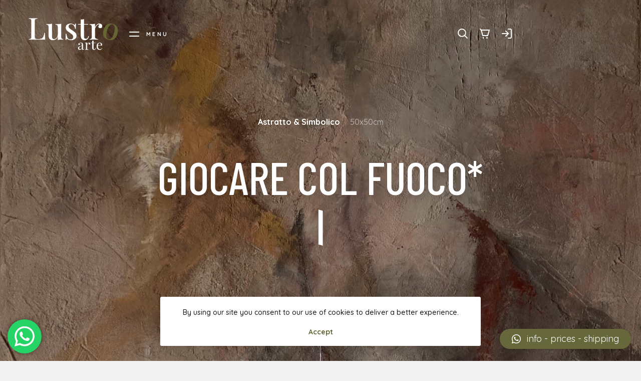

--- FILE ---
content_type: text/html; charset=UTF-8
request_url: https://lustroarte.it/portfolio-item/giocare-col-fuoco/
body_size: 16686
content:
<!DOCTYPE HTML>
<html class="no-js" dir="ltr" lang="it-IT" prefix="og: https://ogp.me/ns#">
	<head>

		<meta charset="UTF-8" />
		<meta name="viewport" content="width=device-width, initial-scale=1, maximum-scale=1" />
		<link rel="profile" href="http://gmpg.org/xfn/11" />
		<link rel="pingback" href="https://lustroarte.it/xmlrpc.php" />

		<title>Giocare col fuoco* - Lustro Arte</title>

		<!-- All in One SEO 4.5.9.1 - aioseo.com -->
		<meta name="description" content="Africaastrattoespressionismo astratto “ Giocare col fuoco” Tecnica mista su tavola 50x50cm Dimensione 50x50cm Tecnica Mista su tavola Raccolta Africa Visit Info dipinto e/o fine art" />
		<meta name="robots" content="max-image-preview:large" />
		<link rel="canonical" href="https://lustroarte.it/portfolio-item/giocare-col-fuoco/" />
		<meta name="generator" content="All in One SEO (AIOSEO) 4.5.9.1" />

		<!-- Google tag (gtag.js) -->
<script async src="https://www.googletagmanager.com/gtag/js?id=G-N9WR0YDS4S"></script>
<script>
  window.dataLayer = window.dataLayer || [];
  function gtag(){dataLayer.push(arguments);}
  gtag('js', new Date());

  gtag('config', 'G-N9WR0YDS4S');
</script>
		<meta property="og:locale" content="it_IT" />
		<meta property="og:site_name" content="Lustro Arte - Dipinti e Stampe d&#039;Arte in Lucca" />
		<meta property="og:type" content="article" />
		<meta property="og:title" content="Giocare col fuoco* - Lustro Arte" />
		<meta property="og:description" content="Africaastrattoespressionismo astratto “ Giocare col fuoco” Tecnica mista su tavola 50x50cm Dimensione 50x50cm Tecnica Mista su tavola Raccolta Africa Visit Info dipinto e/o fine art" />
		<meta property="og:url" content="https://lustroarte.it/portfolio-item/giocare-col-fuoco/" />
		<meta property="og:image" content="https://lustroarte.it/wp-content/uploads/2024/03/90C099FC-38B9-48A7-8140-88BB9F62EB73.jpeg" />
		<meta property="og:image:secure_url" content="https://lustroarte.it/wp-content/uploads/2024/03/90C099FC-38B9-48A7-8140-88BB9F62EB73.jpeg" />
		<meta property="og:image:width" content="2474" />
		<meta property="og:image:height" content="2474" />
		<meta property="article:published_time" content="2024-05-09T10:26:40+00:00" />
		<meta property="article:modified_time" content="2024-05-16T15:43:43+00:00" />
		<meta property="article:publisher" content="https://www.facebook.com/lustroarte.it" />
		<meta name="twitter:card" content="summary_large_image" />
		<meta name="twitter:title" content="Giocare col fuoco* - Lustro Arte" />
		<meta name="twitter:description" content="Africaastrattoespressionismo astratto “ Giocare col fuoco” Tecnica mista su tavola 50x50cm Dimensione 50x50cm Tecnica Mista su tavola Raccolta Africa Visit Info dipinto e/o fine art" />
		<meta name="twitter:image" content="https://lustroarte.it/wp-content/uploads/2024/03/90C099FC-38B9-48A7-8140-88BB9F62EB73.jpeg" />
		<script type="application/ld+json" class="aioseo-schema">
			{"@context":"https:\/\/schema.org","@graph":[{"@type":"BreadcrumbList","@id":"https:\/\/lustroarte.it\/portfolio-item\/giocare-col-fuoco\/#breadcrumblist","itemListElement":[{"@type":"ListItem","@id":"https:\/\/lustroarte.it\/#listItem","position":1,"name":"Home","item":"https:\/\/lustroarte.it\/","nextItem":"https:\/\/lustroarte.it\/portfolio-item\/giocare-col-fuoco\/#listItem"},{"@type":"ListItem","@id":"https:\/\/lustroarte.it\/portfolio-item\/giocare-col-fuoco\/#listItem","position":2,"name":"Giocare col fuoco*","previousItem":"https:\/\/lustroarte.it\/#listItem"}]},{"@type":"Organization","@id":"https:\/\/lustroarte.it\/#organization","name":"Lustro Arte","url":"https:\/\/lustroarte.it\/","logo":{"@type":"ImageObject","url":"https:\/\/lustroarte.it\/wp-content\/uploads\/2021\/04\/Tavola-disegno-1.png","@id":"https:\/\/lustroarte.it\/portfolio-item\/giocare-col-fuoco\/#organizationLogo","width":1155,"height":462},"image":{"@id":"https:\/\/lustroarte.it\/portfolio-item\/giocare-col-fuoco\/#organizationLogo"},"sameAs":["https:\/\/www.facebook.com\/lustroarte.it","https:\/\/www.instagram.com\/lustrodalucca\/"],"contactPoint":{"@type":"ContactPoint","telephone":"+393484151323","contactType":"Customer Support"}},{"@type":"WebPage","@id":"https:\/\/lustroarte.it\/portfolio-item\/giocare-col-fuoco\/#webpage","url":"https:\/\/lustroarte.it\/portfolio-item\/giocare-col-fuoco\/","name":"Giocare col fuoco* - Lustro Arte","description":"Africaastrattoespressionismo astratto \u201c Giocare col fuoco\u201d Tecnica mista su tavola 50x50cm Dimensione 50x50cm Tecnica Mista su tavola Raccolta Africa Visit Info dipinto e\/o fine art","inLanguage":"it-IT","isPartOf":{"@id":"https:\/\/lustroarte.it\/#website"},"breadcrumb":{"@id":"https:\/\/lustroarte.it\/portfolio-item\/giocare-col-fuoco\/#breadcrumblist"},"image":{"@type":"ImageObject","url":"https:\/\/lustroarte.it\/wp-content\/uploads\/2024\/03\/90C099FC-38B9-48A7-8140-88BB9F62EB73.jpeg","@id":"https:\/\/lustroarte.it\/portfolio-item\/giocare-col-fuoco\/#mainImage","width":2474,"height":2474},"primaryImageOfPage":{"@id":"https:\/\/lustroarte.it\/portfolio-item\/giocare-col-fuoco\/#mainImage"},"datePublished":"2024-05-09T12:26:40+02:00","dateModified":"2024-05-16T17:43:43+02:00"},{"@type":"WebSite","@id":"https:\/\/lustroarte.it\/#website","url":"https:\/\/lustroarte.it\/","name":"Lustro Arte","description":"Dipinti e Stampe d'Arte in Lucca","inLanguage":"it-IT","publisher":{"@id":"https:\/\/lustroarte.it\/#organization"}}]}
		</script>
		<!-- All in One SEO -->

<link rel='dns-prefetch' href='//fonts.googleapis.com' />
<link rel="alternate" type="application/rss+xml" title="Lustro Arte &raquo; Feed" href="https://lustroarte.it/feed/" />
<link rel="alternate" type="application/rss+xml" title="Lustro Arte &raquo; Feed dei commenti" href="https://lustroarte.it/comments/feed/" />
<script type="text/javascript">
/* <![CDATA[ */
window._wpemojiSettings = {"baseUrl":"https:\/\/s.w.org\/images\/core\/emoji\/14.0.0\/72x72\/","ext":".png","svgUrl":"https:\/\/s.w.org\/images\/core\/emoji\/14.0.0\/svg\/","svgExt":".svg","source":{"concatemoji":"https:\/\/lustroarte.it\/wp-includes\/js\/wp-emoji-release.min.js?ver=6.4.7"}};
/*! This file is auto-generated */
!function(i,n){var o,s,e;function c(e){try{var t={supportTests:e,timestamp:(new Date).valueOf()};sessionStorage.setItem(o,JSON.stringify(t))}catch(e){}}function p(e,t,n){e.clearRect(0,0,e.canvas.width,e.canvas.height),e.fillText(t,0,0);var t=new Uint32Array(e.getImageData(0,0,e.canvas.width,e.canvas.height).data),r=(e.clearRect(0,0,e.canvas.width,e.canvas.height),e.fillText(n,0,0),new Uint32Array(e.getImageData(0,0,e.canvas.width,e.canvas.height).data));return t.every(function(e,t){return e===r[t]})}function u(e,t,n){switch(t){case"flag":return n(e,"\ud83c\udff3\ufe0f\u200d\u26a7\ufe0f","\ud83c\udff3\ufe0f\u200b\u26a7\ufe0f")?!1:!n(e,"\ud83c\uddfa\ud83c\uddf3","\ud83c\uddfa\u200b\ud83c\uddf3")&&!n(e,"\ud83c\udff4\udb40\udc67\udb40\udc62\udb40\udc65\udb40\udc6e\udb40\udc67\udb40\udc7f","\ud83c\udff4\u200b\udb40\udc67\u200b\udb40\udc62\u200b\udb40\udc65\u200b\udb40\udc6e\u200b\udb40\udc67\u200b\udb40\udc7f");case"emoji":return!n(e,"\ud83e\udef1\ud83c\udffb\u200d\ud83e\udef2\ud83c\udfff","\ud83e\udef1\ud83c\udffb\u200b\ud83e\udef2\ud83c\udfff")}return!1}function f(e,t,n){var r="undefined"!=typeof WorkerGlobalScope&&self instanceof WorkerGlobalScope?new OffscreenCanvas(300,150):i.createElement("canvas"),a=r.getContext("2d",{willReadFrequently:!0}),o=(a.textBaseline="top",a.font="600 32px Arial",{});return e.forEach(function(e){o[e]=t(a,e,n)}),o}function t(e){var t=i.createElement("script");t.src=e,t.defer=!0,i.head.appendChild(t)}"undefined"!=typeof Promise&&(o="wpEmojiSettingsSupports",s=["flag","emoji"],n.supports={everything:!0,everythingExceptFlag:!0},e=new Promise(function(e){i.addEventListener("DOMContentLoaded",e,{once:!0})}),new Promise(function(t){var n=function(){try{var e=JSON.parse(sessionStorage.getItem(o));if("object"==typeof e&&"number"==typeof e.timestamp&&(new Date).valueOf()<e.timestamp+604800&&"object"==typeof e.supportTests)return e.supportTests}catch(e){}return null}();if(!n){if("undefined"!=typeof Worker&&"undefined"!=typeof OffscreenCanvas&&"undefined"!=typeof URL&&URL.createObjectURL&&"undefined"!=typeof Blob)try{var e="postMessage("+f.toString()+"("+[JSON.stringify(s),u.toString(),p.toString()].join(",")+"));",r=new Blob([e],{type:"text/javascript"}),a=new Worker(URL.createObjectURL(r),{name:"wpTestEmojiSupports"});return void(a.onmessage=function(e){c(n=e.data),a.terminate(),t(n)})}catch(e){}c(n=f(s,u,p))}t(n)}).then(function(e){for(var t in e)n.supports[t]=e[t],n.supports.everything=n.supports.everything&&n.supports[t],"flag"!==t&&(n.supports.everythingExceptFlag=n.supports.everythingExceptFlag&&n.supports[t]);n.supports.everythingExceptFlag=n.supports.everythingExceptFlag&&!n.supports.flag,n.DOMReady=!1,n.readyCallback=function(){n.DOMReady=!0}}).then(function(){return e}).then(function(){var e;n.supports.everything||(n.readyCallback(),(e=n.source||{}).concatemoji?t(e.concatemoji):e.wpemoji&&e.twemoji&&(t(e.twemoji),t(e.wpemoji)))}))}((window,document),window._wpemojiSettings);
/* ]]> */
</script>
<link rel='stylesheet' id='ht_ctc_main_css-css' href='https://lustroarte.it/wp-content/plugins/click-to-chat-for-whatsapp/new/inc/assets/css/main.css?ver=4.21' type='text/css' media='all' />
<style id='wp-emoji-styles-inline-css' type='text/css'>

	img.wp-smiley, img.emoji {
		display: inline !important;
		border: none !important;
		box-shadow: none !important;
		height: 1em !important;
		width: 1em !important;
		margin: 0 0.07em !important;
		vertical-align: -0.1em !important;
		background: none !important;
		padding: 0 !important;
	}
</style>
<link rel='stylesheet' id='wp-block-library-css' href='https://lustroarte.it/wp-includes/css/dist/block-library/style.min.css?ver=6.4.7' type='text/css' media='all' />
<style id='classic-theme-styles-inline-css' type='text/css'>
/*! This file is auto-generated */
.wp-block-button__link{color:#fff;background-color:#32373c;border-radius:9999px;box-shadow:none;text-decoration:none;padding:calc(.667em + 2px) calc(1.333em + 2px);font-size:1.125em}.wp-block-file__button{background:#32373c;color:#fff;text-decoration:none}
</style>
<style id='global-styles-inline-css' type='text/css'>
body{--wp--preset--color--black: #000000;--wp--preset--color--cyan-bluish-gray: #abb8c3;--wp--preset--color--white: #ffffff;--wp--preset--color--pale-pink: #f78da7;--wp--preset--color--vivid-red: #cf2e2e;--wp--preset--color--luminous-vivid-orange: #ff6900;--wp--preset--color--luminous-vivid-amber: #fcb900;--wp--preset--color--light-green-cyan: #7bdcb5;--wp--preset--color--vivid-green-cyan: #00d084;--wp--preset--color--pale-cyan-blue: #8ed1fc;--wp--preset--color--vivid-cyan-blue: #0693e3;--wp--preset--color--vivid-purple: #9b51e0;--wp--preset--color--prim-accent: #666633;--wp--preset--color--sec-accent: #821505;--wp--preset--color--dark-gray: #202020;--wp--preset--color--light-gray: #dddddd;--wp--preset--gradient--vivid-cyan-blue-to-vivid-purple: linear-gradient(135deg,rgba(6,147,227,1) 0%,rgb(155,81,224) 100%);--wp--preset--gradient--light-green-cyan-to-vivid-green-cyan: linear-gradient(135deg,rgb(122,220,180) 0%,rgb(0,208,130) 100%);--wp--preset--gradient--luminous-vivid-amber-to-luminous-vivid-orange: linear-gradient(135deg,rgba(252,185,0,1) 0%,rgba(255,105,0,1) 100%);--wp--preset--gradient--luminous-vivid-orange-to-vivid-red: linear-gradient(135deg,rgba(255,105,0,1) 0%,rgb(207,46,46) 100%);--wp--preset--gradient--very-light-gray-to-cyan-bluish-gray: linear-gradient(135deg,rgb(238,238,238) 0%,rgb(169,184,195) 100%);--wp--preset--gradient--cool-to-warm-spectrum: linear-gradient(135deg,rgb(74,234,220) 0%,rgb(151,120,209) 20%,rgb(207,42,186) 40%,rgb(238,44,130) 60%,rgb(251,105,98) 80%,rgb(254,248,76) 100%);--wp--preset--gradient--blush-light-purple: linear-gradient(135deg,rgb(255,206,236) 0%,rgb(152,150,240) 100%);--wp--preset--gradient--blush-bordeaux: linear-gradient(135deg,rgb(254,205,165) 0%,rgb(254,45,45) 50%,rgb(107,0,62) 100%);--wp--preset--gradient--luminous-dusk: linear-gradient(135deg,rgb(255,203,112) 0%,rgb(199,81,192) 50%,rgb(65,88,208) 100%);--wp--preset--gradient--pale-ocean: linear-gradient(135deg,rgb(255,245,203) 0%,rgb(182,227,212) 50%,rgb(51,167,181) 100%);--wp--preset--gradient--electric-grass: linear-gradient(135deg,rgb(202,248,128) 0%,rgb(113,206,126) 100%);--wp--preset--gradient--midnight: linear-gradient(135deg,rgb(2,3,129) 0%,rgb(40,116,252) 100%);--wp--preset--font-size--small: 13px;--wp--preset--font-size--medium: 20px;--wp--preset--font-size--large: 36px;--wp--preset--font-size--x-large: 42px;--wp--preset--font-size--xs: 14.08px;--wp--preset--font-size--sm: 16px;--wp--preset--font-size--md: 23.04px;--wp--preset--font-size--lg: 27.04px;--wp--preset--font-size--xl: 32.96px;--wp--preset--spacing--20: 0.44rem;--wp--preset--spacing--30: 0.67rem;--wp--preset--spacing--40: 1rem;--wp--preset--spacing--50: 1.5rem;--wp--preset--spacing--60: 2.25rem;--wp--preset--spacing--70: 3.38rem;--wp--preset--spacing--80: 5.06rem;--wp--preset--shadow--natural: 6px 6px 9px rgba(0, 0, 0, 0.2);--wp--preset--shadow--deep: 12px 12px 50px rgba(0, 0, 0, 0.4);--wp--preset--shadow--sharp: 6px 6px 0px rgba(0, 0, 0, 0.2);--wp--preset--shadow--outlined: 6px 6px 0px -3px rgba(255, 255, 255, 1), 6px 6px rgba(0, 0, 0, 1);--wp--preset--shadow--crisp: 6px 6px 0px rgba(0, 0, 0, 1);}:where(.is-layout-flex){gap: 0.5em;}:where(.is-layout-grid){gap: 0.5em;}body .is-layout-flow > .alignleft{float: left;margin-inline-start: 0;margin-inline-end: 2em;}body .is-layout-flow > .alignright{float: right;margin-inline-start: 2em;margin-inline-end: 0;}body .is-layout-flow > .aligncenter{margin-left: auto !important;margin-right: auto !important;}body .is-layout-constrained > .alignleft{float: left;margin-inline-start: 0;margin-inline-end: 2em;}body .is-layout-constrained > .alignright{float: right;margin-inline-start: 2em;margin-inline-end: 0;}body .is-layout-constrained > .aligncenter{margin-left: auto !important;margin-right: auto !important;}body .is-layout-constrained > :where(:not(.alignleft):not(.alignright):not(.alignfull)){max-width: var(--wp--style--global--content-size);margin-left: auto !important;margin-right: auto !important;}body .is-layout-constrained > .alignwide{max-width: var(--wp--style--global--wide-size);}body .is-layout-flex{display: flex;}body .is-layout-flex{flex-wrap: wrap;align-items: center;}body .is-layout-flex > *{margin: 0;}body .is-layout-grid{display: grid;}body .is-layout-grid > *{margin: 0;}:where(.wp-block-columns.is-layout-flex){gap: 2em;}:where(.wp-block-columns.is-layout-grid){gap: 2em;}:where(.wp-block-post-template.is-layout-flex){gap: 1.25em;}:where(.wp-block-post-template.is-layout-grid){gap: 1.25em;}.has-black-color{color: var(--wp--preset--color--black) !important;}.has-cyan-bluish-gray-color{color: var(--wp--preset--color--cyan-bluish-gray) !important;}.has-white-color{color: var(--wp--preset--color--white) !important;}.has-pale-pink-color{color: var(--wp--preset--color--pale-pink) !important;}.has-vivid-red-color{color: var(--wp--preset--color--vivid-red) !important;}.has-luminous-vivid-orange-color{color: var(--wp--preset--color--luminous-vivid-orange) !important;}.has-luminous-vivid-amber-color{color: var(--wp--preset--color--luminous-vivid-amber) !important;}.has-light-green-cyan-color{color: var(--wp--preset--color--light-green-cyan) !important;}.has-vivid-green-cyan-color{color: var(--wp--preset--color--vivid-green-cyan) !important;}.has-pale-cyan-blue-color{color: var(--wp--preset--color--pale-cyan-blue) !important;}.has-vivid-cyan-blue-color{color: var(--wp--preset--color--vivid-cyan-blue) !important;}.has-vivid-purple-color{color: var(--wp--preset--color--vivid-purple) !important;}.has-black-background-color{background-color: var(--wp--preset--color--black) !important;}.has-cyan-bluish-gray-background-color{background-color: var(--wp--preset--color--cyan-bluish-gray) !important;}.has-white-background-color{background-color: var(--wp--preset--color--white) !important;}.has-pale-pink-background-color{background-color: var(--wp--preset--color--pale-pink) !important;}.has-vivid-red-background-color{background-color: var(--wp--preset--color--vivid-red) !important;}.has-luminous-vivid-orange-background-color{background-color: var(--wp--preset--color--luminous-vivid-orange) !important;}.has-luminous-vivid-amber-background-color{background-color: var(--wp--preset--color--luminous-vivid-amber) !important;}.has-light-green-cyan-background-color{background-color: var(--wp--preset--color--light-green-cyan) !important;}.has-vivid-green-cyan-background-color{background-color: var(--wp--preset--color--vivid-green-cyan) !important;}.has-pale-cyan-blue-background-color{background-color: var(--wp--preset--color--pale-cyan-blue) !important;}.has-vivid-cyan-blue-background-color{background-color: var(--wp--preset--color--vivid-cyan-blue) !important;}.has-vivid-purple-background-color{background-color: var(--wp--preset--color--vivid-purple) !important;}.has-black-border-color{border-color: var(--wp--preset--color--black) !important;}.has-cyan-bluish-gray-border-color{border-color: var(--wp--preset--color--cyan-bluish-gray) !important;}.has-white-border-color{border-color: var(--wp--preset--color--white) !important;}.has-pale-pink-border-color{border-color: var(--wp--preset--color--pale-pink) !important;}.has-vivid-red-border-color{border-color: var(--wp--preset--color--vivid-red) !important;}.has-luminous-vivid-orange-border-color{border-color: var(--wp--preset--color--luminous-vivid-orange) !important;}.has-luminous-vivid-amber-border-color{border-color: var(--wp--preset--color--luminous-vivid-amber) !important;}.has-light-green-cyan-border-color{border-color: var(--wp--preset--color--light-green-cyan) !important;}.has-vivid-green-cyan-border-color{border-color: var(--wp--preset--color--vivid-green-cyan) !important;}.has-pale-cyan-blue-border-color{border-color: var(--wp--preset--color--pale-cyan-blue) !important;}.has-vivid-cyan-blue-border-color{border-color: var(--wp--preset--color--vivid-cyan-blue) !important;}.has-vivid-purple-border-color{border-color: var(--wp--preset--color--vivid-purple) !important;}.has-vivid-cyan-blue-to-vivid-purple-gradient-background{background: var(--wp--preset--gradient--vivid-cyan-blue-to-vivid-purple) !important;}.has-light-green-cyan-to-vivid-green-cyan-gradient-background{background: var(--wp--preset--gradient--light-green-cyan-to-vivid-green-cyan) !important;}.has-luminous-vivid-amber-to-luminous-vivid-orange-gradient-background{background: var(--wp--preset--gradient--luminous-vivid-amber-to-luminous-vivid-orange) !important;}.has-luminous-vivid-orange-to-vivid-red-gradient-background{background: var(--wp--preset--gradient--luminous-vivid-orange-to-vivid-red) !important;}.has-very-light-gray-to-cyan-bluish-gray-gradient-background{background: var(--wp--preset--gradient--very-light-gray-to-cyan-bluish-gray) !important;}.has-cool-to-warm-spectrum-gradient-background{background: var(--wp--preset--gradient--cool-to-warm-spectrum) !important;}.has-blush-light-purple-gradient-background{background: var(--wp--preset--gradient--blush-light-purple) !important;}.has-blush-bordeaux-gradient-background{background: var(--wp--preset--gradient--blush-bordeaux) !important;}.has-luminous-dusk-gradient-background{background: var(--wp--preset--gradient--luminous-dusk) !important;}.has-pale-ocean-gradient-background{background: var(--wp--preset--gradient--pale-ocean) !important;}.has-electric-grass-gradient-background{background: var(--wp--preset--gradient--electric-grass) !important;}.has-midnight-gradient-background{background: var(--wp--preset--gradient--midnight) !important;}.has-small-font-size{font-size: var(--wp--preset--font-size--small) !important;}.has-medium-font-size{font-size: var(--wp--preset--font-size--medium) !important;}.has-large-font-size{font-size: var(--wp--preset--font-size--large) !important;}.has-x-large-font-size{font-size: var(--wp--preset--font-size--x-large) !important;}
.wp-block-navigation a:where(:not(.wp-element-button)){color: inherit;}
:where(.wp-block-post-template.is-layout-flex){gap: 1.25em;}:where(.wp-block-post-template.is-layout-grid){gap: 1.25em;}
:where(.wp-block-columns.is-layout-flex){gap: 2em;}:where(.wp-block-columns.is-layout-grid){gap: 2em;}
.wp-block-pullquote{font-size: 1.5em;line-height: 1.6;}
</style>
<link rel='stylesheet' id='contact-form-7-css' href='https://lustroarte.it/wp-content/plugins/contact-form-7/includes/css/styles.css?ver=5.9.3' type='text/css' media='all' />
<style id='woocommerce-inline-inline-css' type='text/css'>
.woocommerce form .form-row .required { visibility: visible; }
</style>
<link rel='stylesheet' id='pth-theme-style-css' href='https://lustroarte.it/wp-content/themes/rouben/assets/css/light.css?ver=6.4.7' type='text/css' media='all' />
<style id='pth-theme-style-inline-css' type='text/css'>
:root{--text-font-family:"Quicksand",Arial;--text-normal-weight:400;--text-medium-weight:500;--text-bold-weight:700;--text-scale-ratio:1;--text-line-height:1.6;--display-text-font-family:"Barlow Condensed",Arial;--display-text-normal-weight:500;--display-text-bold-weight:700;--display-text-scale-ratio:1;--display-text-line-height:1;--display-text-transform:uppercase}:root{--accent-prim-color:#663;--accent-prim-color-rgb:102,102,51;--accent-sec-color:#821505;--accent-sec-color-rgb:130,21,5;--accent-color:linear-gradient(135deg,#663,#821505)}:root{--accent-color-fg:#FFF}:root{--intro-overlay-color:#000;--intro-overlay-opacity:.3}.pth-intro{background-image:url(https://lustroarte.it/wp-content/uploads/2020/02/Creeps-suggestion-1366x1363.jpg)}
</style>
<link rel='stylesheet' id='pth-child-style-css' href='https://lustroarte.it/wp-content/themes/rouben-child/style.css?ver=1.0.0' type='text/css' media='all' />
<link rel='stylesheet' id='pth-fonts-css' href='//fonts.googleapis.com/css?family=Quicksand:400,500,700%7CBarlow+Condensed:500,700&#038;subset=latin,latin-ext&#038;display=swap' type='text/css' media='all' />
<link rel='stylesheet' id='pth-woocommerce-css' href='https://lustroarte.it/wp-content/themes/rouben/assets/css/woo-light.css?ver=6.4.7' type='text/css' media='all' />
<link rel='stylesheet' id='qlwapp-css' href='https://lustroarte.it/wp-content/plugins/wp-whatsapp-chat/build/frontend/css/style.css?ver=7.1.8' type='text/css' media='all' />
<link rel='stylesheet' id='elementor-icons-css' href='https://lustroarte.it/wp-content/plugins/elementor/assets/lib/eicons/css/elementor-icons.min.css?ver=5.11.0' type='text/css' media='all' />
<link rel='stylesheet' id='elementor-animations-css' href='https://lustroarte.it/wp-content/plugins/elementor/assets/lib/animations/animations.min.css?ver=3.1.4' type='text/css' media='all' />
<link rel='stylesheet' id='elementor-frontend-css' href='https://lustroarte.it/wp-content/plugins/elementor/assets/css/frontend.min.css?ver=3.1.4' type='text/css' media='all' />
<link rel='stylesheet' id='elementor-post-524-css' href='https://lustroarte.it/wp-content/uploads/elementor/css/post-524.css?ver=1699980203' type='text/css' media='all' />
<link rel='stylesheet' id='elementor-post-4254-css' href='https://lustroarte.it/wp-content/uploads/elementor/css/post-4254.css?ver=1709983684' type='text/css' media='all' />
<link rel='stylesheet' id='google-fonts-1-css' href='https://fonts.googleapis.com/css?family=Roboto%3A100%2C100italic%2C200%2C200italic%2C300%2C300italic%2C400%2C400italic%2C500%2C500italic%2C600%2C600italic%2C700%2C700italic%2C800%2C800italic%2C900%2C900italic%7CRoboto+Slab%3A100%2C100italic%2C200%2C200italic%2C300%2C300italic%2C400%2C400italic%2C500%2C500italic%2C600%2C600italic%2C700%2C700italic%2C800%2C800italic%2C900%2C900italic&#038;ver=6.4.7' type='text/css' media='all' />
<script type="text/javascript" src="https://lustroarte.it/wp-includes/js/jquery/jquery.min.js?ver=3.7.1" id="jquery-core-js"></script>
<script type="text/javascript" src="https://lustroarte.it/wp-includes/js/jquery/jquery-migrate.min.js?ver=3.4.1" id="jquery-migrate-js"></script>
<script type="text/javascript" src="https://lustroarte.it/wp-content/themes/rouben/assets/lib/modernizr/modernizr.js?ver=3.6.0" id="pth-modernizer-js"></script>
<script type="text/javascript" src="https://lustroarte.it/wp-content/themes/rouben/assets/js/site-header-scripts.min.js?ver=1.0" id="pth-site-header-scripts-js"></script>
<link rel="https://api.w.org/" href="https://lustroarte.it/wp-json/" /><link rel="alternate" type="application/json" href="https://lustroarte.it/wp-json/wp/v2/portfolio/4254" /><link rel="EditURI" type="application/rsd+xml" title="RSD" href="https://lustroarte.it/xmlrpc.php?rsd" />
<meta name="generator" content="WordPress 6.4.7" />
<meta name="generator" content="WooCommerce 8.2.2" />
<link rel='shortlink' href='https://lustroarte.it/?p=4254' />
<link rel="alternate" type="application/json+oembed" href="https://lustroarte.it/wp-json/oembed/1.0/embed?url=https%3A%2F%2Flustroarte.it%2Fportfolio-item%2Fgiocare-col-fuoco%2F" />
<link rel="alternate" type="text/xml+oembed" href="https://lustroarte.it/wp-json/oembed/1.0/embed?url=https%3A%2F%2Flustroarte.it%2Fportfolio-item%2Fgiocare-col-fuoco%2F&#038;format=xml" />
<meta name="generator" content="Site Kit by Google 1.114.0" />	<noscript><style>.woocommerce-product-gallery{ opacity: 1 !important; }</style></noscript>
	
<!-- Snippet Google AdSense aggiunto da Site Kit -->
<meta name="google-adsense-platform-account" content="ca-host-pub-2644536267352236">
<meta name="google-adsense-platform-domain" content="sitekit.withgoogle.com">
<!-- Termina lo snippet Google AdSense aggiunto da Site Kit -->
<style type="text/css">.recentcomments a{display:inline !important;padding:0 !important;margin:0 !important;}</style><link rel="icon" href="https://lustroarte.it/wp-content/uploads/2020/03/cropped-favicon-1-1-100x100.png" sizes="32x32" />
<link rel="icon" href="https://lustroarte.it/wp-content/uploads/2020/03/cropped-favicon-1-1-480x480.png" sizes="192x192" />
<link rel="apple-touch-icon" href="https://lustroarte.it/wp-content/uploads/2020/03/cropped-favicon-1-1-480x480.png" />
<meta name="msapplication-TileImage" content="https://lustroarte.it/wp-content/uploads/2020/03/cropped-favicon-1-1-480x480.png" />
		<style type="text/css" id="wp-custom-css">
			@media screen and (min-width: 568px) and (max-width: 991px) {
	.pth-site-logo__dark, .pth-site-logo__light {
		width: 200px !important;
	}
}

#qlwapp .qlwapp-toggle, #qlwapp .qlwapp-box .qlwapp-header, #qlwapp .qlwapp-box .qlwapp-user, #qlwapp .qlwapp-box .qlwapp-user:before {
	background-color: #66673A !important;
}
 :root .woocommerce .pth-product-intro .pth-page-title {
    font-size: 30px;
  }
:root .woocommerce .pth-product-intro__price .price {
    display: none;
}


@media screen and (min-width: 1920px) {
	.pth-header--light-content:not(.pth-color-threshold) .pth-header__wrap--main {
  color: #fff;
  margin-top: 50px;
}
	

	}
:root .woocommerce .onsale, :root .woocommerce-page .onsale {
  display: none;
}		</style>
					<style>
				:root {
				--qlwapp-scheme-font-family:inherit;--qlwapp-scheme-font-size:18px;--qlwapp-scheme-icon-size:60px;--qlwapp-scheme-icon-font-size:24px;				}
			</style>
			<!-- Meta Pixel Code -->
<script>
  !function(f,b,e,v,n,t,s)
  {if(f.fbq)return;n=f.fbq=function(){n.callMethod?
  n.callMethod.apply(n,arguments):n.queue.push(arguments)};
  if(!f._fbq)f._fbq=n;n.push=n;n.loaded=!0;n.version='2.0';
  n.queue=[];t=b.createElement(e);t.async=!0;
  t.src=v;s=b.getElementsByTagName(e)[0];
  s.parentNode.insertBefore(t,s)}(window, document,'script',
  'https://connect.facebook.net/en_US/fbevents.js');
  fbq('init', '1571898040304668');
  fbq('track', 'PageView');
</script>
<noscript><img height="1" width="1" style="display:none"
  src="https://www.facebook.com/tr?id=1571898040304668&ev=PageView&noscript=1"
/></noscript>
<!-- End Meta Pixel Code -->
		
		<!-- Google tag (gtag.js) -->
<script async src="https://www.googletagmanager.com/gtag/js?id=AW-11417873098"></script>
<script>
  window.dataLayer = window.dataLayer || [];
  function gtag(){dataLayer.push(arguments);}
  gtag('js', new Date());

  gtag('config', 'AW-11417873098');
</script>

	</head>
	<body id="skrollr-body" class="portfolio-template-default single single-portfolio postid-4254 wp-embed-responsive theme-rouben woocommerce-no-js pth-body rouben child_v1-0-0 pth-light-skin pth-has-preloader pth-has-custom-cursor pth-no-top-padding pth-core-plugin-active elementor-default elementor-kit-524 elementor-page elementor-page-4254">
		
		
			<div class="pth-preloader pth-preloader--loading pth-preloader--style1">
				<div class="pth-preloader__inner-wrapper">

					
						<div class="pth-preloader__el-one"></div>
						<div class="pth-preloader__el-two"></div>

					
				</div>
			</div>

				<div id="site">
			
			<div class="pth-wrapper">

				
<header class="pth-header pth-header--layout-1 pth-header--light-dropdowns pth-header--hover-style-1 pth-header--light-content">

	
<div class="pth-header__wrap--main">
	<div class="pth-header__wrap-inner">
		<div class="pth-header__col pth-header__col--start">
			<h1 class="pth-site-logo pth-has-dark-logo pth-has-light-logo"><a href="https://lustroarte.it/" title="Lustro Arte | Dipinti e Stampe d&#039;Arte in Lucca"><img class="pth-site-logo__dark" src="https://lustroarte.it/wp-content/uploads/2021/04/Tavola-disegno-1.png" width="577" height="231" alt=""/><img class="pth-site-logo__light" src="https://lustroarte.it/wp-content/uploads/2021/04/Tavola-disegno-1-copia.png" width="577" height="231" alt=""/><span class="screen-reader-text">Lustro Arte</span></a></h1>		</div>

		<div class="pth-header__col pth-header__col--center pth-max-width">
			<div class="pth-header__col">
				<div class="pth-header-btn pth-header-btn--menu pth-open-popup" data-target="pth-header-popup--menu">
					<div class="pth-header-btn__wrap">
						<svg class="pth-menu-icon-1" xmlns="http://www.w3.org/2000/svg" viewBox="0 0 24 24" width="24" height="24" stroke-width="2" stroke-linecap="round">
			<line class="pth-line-1" x1="3" y1="8" x2="21" y2="8"/>
			<line class="pth-line-2" x1="3" y1="16" x2="21" y2="16"/>
		</svg>						<span class="pth-header-btn__text">Menu</span>
					</div>
				</div>
			</div>

			<div class="pth-header__col">
				<div class="pth-header-buttons">
								<div class="pth-header-btn pth-header-btn--search pth-open-popup" data-target="pth-header-popup--search">
				<svg class="pth-search-icon" xmlns="http://www.w3.org/2000/svg" viewBox="0 0 24 24" width="24" height="24" stroke-width="2" stroke-linecap="round">
			<line class="pth-handle" x1="16.1" y1="16.1" x2="21" y2="21"/>
			<circle class="pth-lens" cx="10.4" cy="10.4" r="7.4" transform="rotate(45 10.4 10.4)"/>
		</svg>			</div>
					<div class="pth-header-btn pth-header-btn--cart pth-open-side-panel" data-target="pth-side-panel--cart">
				<svg class="pth-cart-icon" xmlns="http://www.w3.org/2000/svg" viewBox="0 0 24 24" width="24" height="24" stroke-width="2" stroke-linecap="round" stroke-linejoin="round">
			<circle class="pth-wheel-1 pth-fill" cx="9.5" cy="20.5" r="1.5"/>
			<circle class="pth-wheel-2 pth-fill" cx="16.5" cy="20.5" r="1.5"/>
			<line class="pth-handle" x1="5" y1="5" x2="3" y2="3"/>
			<polygon class="pth-body" points="5,5 8,16 18,16 21,5"/>
		</svg>			</div>
									
					<div class="pth-header-btn pth-header-btn--login">
						<a href="https://lustroarte.it/my-account-2/"><svg class="pth-login-icon" xmlns="http://www.w3.org/2000/svg" viewBox="0 0 24 24" width="24" height="24" stroke-width="2" stroke-linecap="round" stroke-linejoin="round">
			<path d="M15,3h4c1.1,0,2,0.9,2,2v14c0,1.1-0.9,2-2,2h-4"/>
			<g class="pth-arrow-one">
				<polyline points="10,17 15,12 10,7"/>
				<line x1="15" y1="12" x2="3" y2="12"/>
			</g>
			<g class="pth-arrow-two">
				<polyline points="10,17 15,12 10,7"/>
				<line x1="15" y1="12" x2="3" y2="12"/>
			</g>
		</svg></a>
					</div>

									
					<div class="pth-header-btn pth-header-btn--menu pth-open-popup" data-target="pth-header-popup--menu">
						<svg class="pth-menu-icon-1" xmlns="http://www.w3.org/2000/svg" viewBox="0 0 24 24" width="24" height="24" stroke-width="2" stroke-linecap="round">
			<line class="pth-line-1" x1="3" y1="8" x2="21" y2="8"/>
			<line class="pth-line-2" x1="3" y1="16" x2="21" y2="16"/>
		</svg>					</div>
				</div>
			</div>
		</div>

		<div class="pth-header__col pth-header__col--end">
					</div>
	</div>
</div>

<div class="pth-header-popup pth-header-popup--menu">
	<div class="pth-header-popup__inner">
		<div class="pth-header-popup__content-wrap">
			<div class="pth-header__wrap--popup">
				<div class="pth-header__wrap-inner pth-header-popup__animation-wrap">
					<div class="pth-header__col pth-header__col--start">
						<h1 class="pth-site-logo pth-has-dark-logo pth-has-light-logo"><a href="https://lustroarte.it/" title="Lustro Arte | Dipinti e Stampe d&#039;Arte in Lucca"><img class="pth-site-logo__dark" src="https://lustroarte.it/wp-content/uploads/2021/04/Tavola-disegno-1.png" width="577" height="231" alt=""/><img class="pth-site-logo__light" src="https://lustroarte.it/wp-content/uploads/2021/04/Tavola-disegno-1-copia.png" width="577" height="231" alt=""/><span class="screen-reader-text">Lustro Arte</span></a></h1>					</div>

					<div class="pth-header__col pth-header__col--center pth-max-width">
						<div class="pth-header__col">
							<div class="pth-header-btn pth-header-btn--close pth-close-popup">
								<div class="pth-header-btn__wrap">
									<svg class="pth-close-icon" xmlns="http://www.w3.org/2000/svg" viewBox="0 0 24 24" width="24" height="24" stroke-width="2" stroke-linecap="round">
			<line class="pth-line-1" x1="5" y1="5" x2="19" y2="19"/>
			<line class="pth-line-2" x1="19" y1="5" x2="5" y2="19"/>
		</svg>									<span class="pth-header-btn__text">Close</span>
								</div>
							</div>
						</div>

						<div class="pth-header__col">
							<div class="pth-header-buttons">
											<div class="pth-header-btn pth-header-btn--search pth-switch-popup">
				<svg class="pth-search-icon" xmlns="http://www.w3.org/2000/svg" viewBox="0 0 24 24" width="24" height="24" stroke-width="2" stroke-linecap="round">
			<line class="pth-handle" x1="16.1" y1="16.1" x2="21" y2="21"/>
			<circle class="pth-lens" cx="10.4" cy="10.4" r="7.4" transform="rotate(45 10.4 10.4)"/>
		</svg>			</div>
		
								<div class="pth-header-btn pth-header-btn--close pth-close-popup">
									<svg class="pth-close-icon" xmlns="http://www.w3.org/2000/svg" viewBox="0 0 24 24" width="24" height="24" stroke-width="2" stroke-linecap="round">
			<line class="pth-line-1" x1="5" y1="5" x2="19" y2="19"/>
			<line class="pth-line-2" x1="19" y1="5" x2="5" y2="19"/>
		</svg>								</div>
							</div>
						</div>
					</div>

					<div class="pth-header__col pth-header__col--end"></div>
				</div>
			</div>
		</div>

		<div class="pth-header-popup__content-wrap pth-header-popup__animation-wrap">
			<div class="pth-max-width">
				<nav>
					<ul id="menu-main" class="pth-popup-nav"><li id="menu-item-65" class="menu-item menu-item-type-custom menu-item-object-custom menu-item-65"><a href="#">Home</a></li>
<li id="menu-item-1023" class="menu-item menu-item-type-post_type menu-item-object-page menu-item-1023"><a href="https://lustroarte.it/about-me/">About Me</a></li>
<li id="menu-item-1604" class="menu-item menu-item-type-custom menu-item-object-custom menu-item-has-children menu-item-1604"><a href="#">Works</a>
<ul class="sub-menu">
	<li id="menu-item-1716" class="menu-item menu-item-type-post_type menu-item-object-page menu-item-1716"><a href="https://lustroarte.it/astratto/">Astratto</a></li>
	<li id="menu-item-1971" class="menu-item menu-item-type-post_type menu-item-object-page menu-item-1971"><a href="https://lustroarte.it/figurativo-e-lucca/">Figurativo &#038; Lucca</a></li>
</ul>
</li>
<li id="menu-item-3453" class="menu-item menu-item-type-post_type menu-item-object-page menu-item-3453"><a href="https://lustroarte.it/shop-2/">Shop</a></li>
<li id="menu-item-1713" class="menu-item menu-item-type-post_type menu-item-object-page menu-item-1713"><a href="https://lustroarte.it/installazioni-e-contest/">Installazioni</a></li>
<li id="menu-item-1544" class="menu-item menu-item-type-post_type menu-item-object-page menu-item-1544"><a href="https://lustroarte.it/blog/">Blog</a></li>
<li id="menu-item-4170" class="menu-item menu-item-type-post_type menu-item-object-page menu-item-4170"><a href="https://lustroarte.it/faq/">FAQ</a></li>
<li id="menu-item-1095" class="menu-item menu-item-type-post_type menu-item-object-page menu-item-1095"><a href="https://lustroarte.it/contact/">Contatti</a></li>
</ul>				</nav>
			</div>
		</div>

		<div class="pth-header-popup__content-wrap">
			<div class="pth-header-popup__footer">
				<div class="pth-header-popup__footer-inner pth-header-popup__animation-wrap pth-max-width">
					<ul id="menu-social" class="pth-secondary-nav clearfix"><li id="menu-item-3939" class="menu-item menu-item-type-post_type menu-item-object-page menu-item-3939"><a href="https://lustroarte.it/termini-e-condizioni/">Termini e Condizioni</a></li>
<li id="menu-item-3945" class="menu-item menu-item-type-custom menu-item-object-custom menu-item-3945"><a href="#">Cookie Policy</a></li>
<li id="menu-item-3944" class="menu-item menu-item-type-custom menu-item-object-custom menu-item-3944"><a href="#">Privacy Policy</a></li>
<li id="menu-item-3943" class="menu-item menu-item-type-post_type menu-item-object-page menu-item-3943"><a href="https://lustroarte.it/shop-2/">Shop</a></li>
<li id="menu-item-3942" class="menu-item menu-item-type-post_type menu-item-object-page menu-item-3942"><a href="https://lustroarte.it/cart-2/">Vedi il tuo carrello</a></li>
<li id="menu-item-3941" class="menu-item menu-item-type-post_type menu-item-object-page menu-item-3941"><a href="https://lustroarte.it/my-account-2/">Account / Login</a></li>
<li id="menu-item-3990" class="menu-item menu-item-type-post_type menu-item-object-page menu-item-3990"><a href="https://lustroarte.it/prices-shipping/">Prices &#038; Shipping</a></li>
</ul>									</div>
			</div>
		</div>
	</div>
</div>
	<div class="pth-header-popup pth-header-popup--search">
		<div class="pth-header-popup__inner">
			<div class="pth-header-popup__content-wrap pth-header-popup__animation-wrap">
				<form class="pth-search-form" method="get" action="https://lustroarte.it/">
					<label>
						<input type="search" name="s" value="" placeholder="Search" />
						<span>Type and hit enter to search</span>
					</label>
				</form>

				<div class="pth-header-btn pth-header-btn--close pth-close-popup">
					<div class="pth-header-btn__wrap">
						<svg class="pth-close-icon" xmlns="http://www.w3.org/2000/svg" viewBox="0 0 24 24" width="24" height="24" stroke-width="2" stroke-linecap="round">
			<line class="pth-line-1" x1="5" y1="5" x2="19" y2="19"/>
			<line class="pth-line-2" x1="19" y1="5" x2="5" y2="19"/>
		</svg>						<span class="pth-header-btn__text">Close</span>
					</div>
				</div>
			</div>
		</div>
	</div>

</header>


	
	
		
<section class="pth-intro pth-intro--layout-4 pth-intro--light-content pth-intro--has-media">

	
<div class="pth-intro__inner-wrap">
			<div class="pth-intro__media">
			<div class="pth-intro__media-inner pth-fit-image pth-fit-video" data-responsive-bg data-anchor-target=".pth-intro" data-top="transform: translate3d(0,0%,0)" data-top-bottom="transform: translate3d(0,8%,0)">
				<img width="1920" height="1920" src="https://lustroarte.it/wp-content/uploads/2024/03/90C099FC-38B9-48A7-8140-88BB9F62EB73-1920x1920.jpeg" class="skip_lazy skip-lazy wp-post-image" alt="" sizes="(orientation: landscape) 100vw, (orientation: portrait) 200vw" loading="lazy" decoding="async" srcset="https://lustroarte.it/wp-content/uploads/2024/03/90C099FC-38B9-48A7-8140-88BB9F62EB73-1920x1920.jpeg 1920w, https://lustroarte.it/wp-content/uploads/2024/03/90C099FC-38B9-48A7-8140-88BB9F62EB73-480x480.jpeg 480w, https://lustroarte.it/wp-content/uploads/2024/03/90C099FC-38B9-48A7-8140-88BB9F62EB73-1024x1024.jpeg 1024w, https://lustroarte.it/wp-content/uploads/2024/03/90C099FC-38B9-48A7-8140-88BB9F62EB73-160x160.jpeg 160w, https://lustroarte.it/wp-content/uploads/2024/03/90C099FC-38B9-48A7-8140-88BB9F62EB73-768x768.jpeg 768w, https://lustroarte.it/wp-content/uploads/2024/03/90C099FC-38B9-48A7-8140-88BB9F62EB73-1536x1536.jpeg 1536w, https://lustroarte.it/wp-content/uploads/2024/03/90C099FC-38B9-48A7-8140-88BB9F62EB73-2048x2048.jpeg 2048w, https://lustroarte.it/wp-content/uploads/2024/03/90C099FC-38B9-48A7-8140-88BB9F62EB73-1366x1366.jpeg 1366w, https://lustroarte.it/wp-content/uploads/2024/03/90C099FC-38B9-48A7-8140-88BB9F62EB73-1600x1600.jpeg 1600w, https://lustroarte.it/wp-content/uploads/2024/03/90C099FC-38B9-48A7-8140-88BB9F62EB73-100x100.jpeg 100w" />			</div>
		</div>
	
	<div class="pth-page-heading pth-page-heading--center pth-max-width" data-0="transform: translate3d(0,0vw,0); opacity: 1" data--98p-bottom="transform: translate3d(0,5vw,0); opacity: 0">
		<div class="pth-page-heading__inner">
						<div class="pth-page-heading__meta"><div class="pth-page-heading__cat"><a href="https://lustroarte.it/portfolio-category/astratto-simbolico/">Astratto &amp; Simbolico</a></div><div class="pth-page-heading__date">50x50cm</div></div>
			<div class="pth-page-heading__title">
				<h1 class="pth-page-title">Giocare col fuoco*</h1>
			</div>

						<div class="pth-heading-decoration">
				<svg xmlns="http://www.w3.org/2000/svg" width="84" height="10" viewBox="0 0 84 10">
					<path d="M3,0H84L81,10H0Z"/>
				</svg>
			</div>
						</div>
	</div>

				<div class="pth-scroll-indicator" data-0="opacity: 1" data-150="opacity: 0">
				<div class="pth-scroll-indicator__text">Scroll</div>
				<div class="pth-scroll-indicator__line"></div>
			</div>
		</div>
</section>


		<main class="pth-content pth-max-width clearfix">
			<article id="post-4254" class="post-4254 portfolio type-portfolio status-publish has-post-thumbnail hentry portfolio_cats-astratto-simbolico portfolio_tags-africa portfolio_tags-astratto portfolio_tags-espressionismo-astratto pth-entry">
				<div class="pth-entry__content clearfix">

							<div data-elementor-type="wp-post" data-elementor-id="4254" class="elementor elementor-4254" data-elementor-settings="[]">
							<div class="elementor-section-wrap">
							<section class="elementor-section elementor-top-section elementor-element elementor-element-58bf758 elementor-section-boxed elementor-section-height-default elementor-section-height-default elementor-invisible" data-id="58bf758" data-element_type="section" data-settings="{&quot;animation&quot;:&quot;fadeIn&quot;}">
						<div class="elementor-container elementor-column-gap-no">
					<div class="elementor-column elementor-col-100 elementor-top-column elementor-element elementor-element-3f2c063" data-id="3f2c063" data-element_type="column">
			<div class="elementor-widget-wrap elementor-element-populated">
								<div class="elementor-element elementor-element-08c22ed elementor-widget elementor-widget-pth-elementor-project-description" data-id="08c22ed" data-element_type="widget" data-widget_type="pth-elementor-project-description.default">
				<div class="elementor-widget-container">
			<div class="pth-project-info aligncenter"><div class="pth-project-info__tags"><span><a href="https://lustroarte.it/portfolio-tag/africa/" rel="tag">Africa</a></span><span><a href="https://lustroarte.it/portfolio-tag/astratto/" rel="tag">astratto</a></span><span><a href="https://lustroarte.it/portfolio-tag/espressionismo-astratto/" rel="tag">espressionismo astratto</a></span></div><div class="pth-project-info__description"><p><span class="s1">“ </span>Giocare col fuoco<span class="s1">”</span>        Tecnica mista<span class="s1"> su tavola 50x50cm</span></p>
</div><div class="pth-project-info__meta"><div class="pth-project-info__meta-group"><h6 class="pth-project-info__meta-label">Dimensione</h6><h3 class="pth-project-info__meta-value">50x50cm</h3></div><div class="pth-project-info__meta-group"><h6 class="pth-project-info__meta-label">Tecnica</h6><h3 class="pth-project-info__meta-value">Mista su tavola</h3></div><div class="pth-project-info__meta-group"><h6 class="pth-project-info__meta-label">Raccolta</h6><h3 class="pth-project-info__meta-value">Africa</h3></div><div class="pth-project-info__meta-group pth-project-info__link"><h6 class="pth-project-info__meta-label">Visit</h6><a class="pth-creative-button pth-project-info__meta-value" href="/contact" target="_blank">Info dipinto e/o fine art</a></div></div></div>		</div>
				</div>
					</div>
		</div>
							</div>
		</section>
				<section class="elementor-section elementor-top-section elementor-element elementor-element-1914184 elementor-section-boxed elementor-section-height-default elementor-section-height-default" data-id="1914184" data-element_type="section">
						<div class="elementor-container elementor-column-gap-no">
					<div class="elementor-column elementor-col-100 elementor-top-column elementor-element elementor-element-dcfc675" data-id="dcfc675" data-element_type="column">
			<div class="elementor-widget-wrap elementor-element-populated">
								<div class="elementor-element elementor-element-c40e6a0 elementor-widget elementor-widget-pth-elementor-image-gallery" data-id="c40e6a0" data-element_type="widget" data-widget_type="pth-elementor-image-gallery.default">
				<div class="elementor-widget-container">
			
			<div class="pth-img-gallery pth-img-gallery--2col">
				<div class="pth-img-gallery__inner">
					<div class="pth-img-gallery__list">

													
								<div class="pth-img-gallery__item" data-scroll>
									<div class="pth-img-gallery__item-inner">
																					<img decoding="async" width="1366" height="1366" src="https://lustroarte.it/wp-content/uploads/2024/03/90C099FC-38B9-48A7-8140-88BB9F62EB73-1366x1366.jpeg" class="attachment-pth-xlarge size-pth-xlarge" alt="" sizes="(min-width: 1666px) 1000px, (min-width: 1100px) 60vw, (min-width: 783px) 70vw, 84vw" loading="lazy" srcset="https://lustroarte.it/wp-content/uploads/2024/03/90C099FC-38B9-48A7-8140-88BB9F62EB73-1366x1366.jpeg 1366w, https://lustroarte.it/wp-content/uploads/2024/03/90C099FC-38B9-48A7-8140-88BB9F62EB73-480x480.jpeg 480w, https://lustroarte.it/wp-content/uploads/2024/03/90C099FC-38B9-48A7-8140-88BB9F62EB73-1024x1024.jpeg 1024w, https://lustroarte.it/wp-content/uploads/2024/03/90C099FC-38B9-48A7-8140-88BB9F62EB73-160x160.jpeg 160w, https://lustroarte.it/wp-content/uploads/2024/03/90C099FC-38B9-48A7-8140-88BB9F62EB73-768x768.jpeg 768w, https://lustroarte.it/wp-content/uploads/2024/03/90C099FC-38B9-48A7-8140-88BB9F62EB73-1536x1536.jpeg 1536w, https://lustroarte.it/wp-content/uploads/2024/03/90C099FC-38B9-48A7-8140-88BB9F62EB73-2048x2048.jpeg 2048w, https://lustroarte.it/wp-content/uploads/2024/03/90C099FC-38B9-48A7-8140-88BB9F62EB73-1600x1600.jpeg 1600w, https://lustroarte.it/wp-content/uploads/2024/03/90C099FC-38B9-48A7-8140-88BB9F62EB73-1920x1920.jpeg 1920w, https://lustroarte.it/wp-content/uploads/2024/03/90C099FC-38B9-48A7-8140-88BB9F62EB73-100x100.jpeg 100w" />																			</div>
								</div>

													
					</div>
				</div>
			</div>

				</div>
				</div>
					</div>
		</div>
							</div>
		</section>
						</div>
					</div>
		
				</div>
			</article>
		</main>

		
	
	<div class="pth-footer-share">
		<div class="pth-share">

			
			<div class="pth-share__wrap pth-has-4-button">
				<div class="pth-share__lable">Share</div>
				<div class="pth-share__window">
					<div class="pth-share__bar">

						
													<div class="pth-share__button pth-share__button--facebook"><a href="https://facebook.com/sharer/sharer.php?u=https%3A%2F%2Flustroarte.it%2Fportfolio-item%2Fgiocare-col-fuoco%2F" target="_blank" onclick="javascript:window.open(this.href, '', 'menubar=no,toolbar=no,resizable=yes,scrollbars=yes,height=600,width=600'); return false;"><svg class="pth-facebook-icon" xmlns="http://www.w3.org/2000/svg" viewBox="0 0 24 24" width="24" height="24">
			<path d="M9.84,22V13.05h-3V9.5h3V6.7c0-3,1.86-4.7,4.57-4.7a26.37,26.37,0,0,1,2.75.14V5.32H15.27c-1.47,0-1.76.7-1.76,1.73V9.5h3.33l-.45,3.55H13.51v9"/>
		</svg></a></div>
																									<div class="pth-share__button pth-share__button--pinterest"><a href="https://www.pinterest.com/pin/create/button/?url=https%3A%2F%2Flustroarte.it%2Fportfolio-item%2Fgiocare-col-fuoco%2F&amp;description=Giocare+col+fuoco%2A&amp;media=https%3A%2F%2Flustroarte.it%2Fwp-content%2Fuploads%2F2024%2F03%2F90C099FC-38B9-48A7-8140-88BB9F62EB73-768x768.jpeg" target="_blank" onclick="javascript:window.open(this.href, '', 'menubar=no,toolbar=no,resizable=yes,scrollbars=yes,height=600,width=600'); return false;"><svg class="pth-pinterest-icon" xmlns="http://www.w3.org/2000/svg" viewBox="0 0 24 24" width="24" height="24">
			<path d="M12.48,2C8.37,2,4.31,4.74,4.31,9.18c0,2.82,1.58,4.42,2.54,4.42.4,0,.63-1.11.63-1.42s-1-1.16-1-2.71A5.41,5.41,0,0,1,12.16,4c2.73,0,4.74,1.55,4.74,4.4,0,2.13-.85,6.12-3.61,6.12a1.79,1.79,0,0,1-1.86-1.76c0-1.51,1.06-3,1.06-4.54,0-2.65-3.76-2.17-3.76,1a4.68,4.68,0,0,0,.38,2c-.55,2.38-1.68,5.93-1.68,8.38,0,.76.11,1.51.18,2.26.14.16.07.14.28.06,2-2.76,2-3.3,2.86-6.92a3.24,3.24,0,0,0,2.78,1.44c4.25,0,6.16-4.15,6.16-7.88C19.69,4.6,16.26,2,12.48,2Z"/>
		</svg></a></div>
																			<div class="pth-share__button pth-share__button--whatsapp"><a href="whatsapp://send?text=Giocare+col+fuoco%2A%0D%0Ahttps%3A%2F%2Flustroarte.it%2Fportfolio-item%2Fgiocare-col-fuoco%2F" target="_blank"><svg class="pth-whatsapp-icon" xmlns="http://www.w3.org/2000/svg" viewBox="0 0 24 24" width="24px" height="24px">
			<path d="M19,4.91C17.13,3.03,14.64,2,12,2c-5.46,0-9.91,4.45-9.91,9.91c0,1.75,0.46,3.45,1.32,4.96L2,22l5.25-1.38
				c1.45,0.79,3.08,1.21,4.74,1.21h0c5.46,0,10-4.45,10-9.91C22,9.27,20.88,6.78,19,4.91z M12,20.16c-1.48,0-2.93-0.4-4.2-1.15
				l-0.3-0.18l-3.12,0.82l0.83-3.04l-0.2-0.31c-0.83-1.31-1.26-2.83-1.26-4.38c0-4.54,3.7-8.24,8.24-8.24c2.2,0,4.27,0.86,5.82,2.42
				s2.51,3.63,2.5,5.83C20.33,16.46,16.54,20.16,12,20.16z M16.51,13.99c-0.25-0.12-1.46-0.72-1.69-0.8c-0.23-0.08-0.39-0.12-0.56,0.12
				c-0.17,0.25-0.64,0.8-0.79,0.97c-0.14,0.17-0.29,0.19-0.54,0.06c-1.46-0.73-2.41-1.3-3.37-2.95c-0.25-0.44,0.25-0.41,0.73-1.35
				c0.08-0.17,0.04-0.31-0.02-0.43S9.72,8.27,9.51,7.77c-0.2-0.48-0.41-0.42-0.56-0.42C8.81,7.34,8.65,7.34,8.48,7.34
				c-0.17,0-0.43,0.06-0.66,0.31C7.59,7.9,6.96,8.5,6.96,9.71s0.89,2.4,1.01,2.56c0.12,0.17,1.75,2.67,4.23,3.74
				c1.57,0.68,2.19,0.74,2.97,0.62c0.48-0.07,1.46-0.6,1.67-1.18c0.21-0.58,0.21-1.08,0.14-1.18C16.92,14.17,16.76,14.11,16.51,13.99z"
				/>
		</svg></a></div>
																									<div class="pth-share__button pth-share__button--email"><a href="mailto:?body=Giocare%20col%20fuoco%2A%0Ahttps://lustroarte.it/portfolio-item/giocare-col-fuoco/" target="_blank"><svg class="pth-email-icon" xmlns="http://www.w3.org/2000/svg" viewBox="0 0 24 24" width="24" height="24">
			<path d="M20.59,2.13,2.49,12.57a.94.94,0,0,0,.09,1.69L6.73,16,18,6.11a.23.23,0,0,1,.33.32L8.88,17.9V21a.94.94,0,0,0,1.66.62l2.48-3,4.86,2A.94.94,0,0,0,19.17,20L22,3.09A.93.93,0,0,0,20.59,2.13Z"/>
		</svg></a></div>
						
						
					</div>
				</div>
			</div>

			
		</div>

		</div>		<div class="pth-footer-link pth-max-width">
			<a href="https://lustroarte.it/portfolio-item/mal-dafrica/" class="pth-tilt" data-tilt-max="8">
									<div class="pth-footer-link__subtitle">Next Project</div>
								<div class="pth-footer-link__title">
					<h2>Mal d’africa*</h2>
											<div class="pth-footer-link__media" style="background-image: url(https://lustroarte.it/wp-content/uploads/2024/03/6C612E1A-C02B-4AC7-AB8E-39886F543FEA-480x480.jpeg);"></div>
									</div>
			</a>
		</div>
	

				
<footer class="pth-footer">
	<div class="pth-footer__col pth-footer__col--start">
					<div class="pth-copyright">© Made by <a href="https://xdesigners.it">xdesigners</a></div>
			</div>
	<div class="pth-footer__col pth-footer__col--center">
		<ul id="menu-social-1" class="pth-footer-nav"><li class="menu-item menu-item-type-post_type menu-item-object-page menu-item-3939"><a href="https://lustroarte.it/termini-e-condizioni/">Termini e Condizioni</a></li>
<li class="menu-item menu-item-type-custom menu-item-object-custom menu-item-3945"><a href="#">Cookie Policy</a></li>
<li class="menu-item menu-item-type-custom menu-item-object-custom menu-item-3944"><a href="#">Privacy Policy</a></li>
<li class="menu-item menu-item-type-post_type menu-item-object-page menu-item-3943"><a href="https://lustroarte.it/shop-2/">Shop</a></li>
<li class="menu-item menu-item-type-post_type menu-item-object-page menu-item-3942"><a href="https://lustroarte.it/cart-2/">Vedi il tuo carrello</a></li>
<li class="menu-item menu-item-type-post_type menu-item-object-page menu-item-3941"><a href="https://lustroarte.it/my-account-2/">Account / Login</a></li>
<li class="menu-item menu-item-type-post_type menu-item-object-page menu-item-3990"><a href="https://lustroarte.it/prices-shipping/">Prices &#038; Shipping</a></li>
</ul>	</div>
	<div class="pth-footer__col pth-footer__col--end">
		<div class="pth-to-top">Top</div>
	</div>
</footer>


			</div><!-- .pth-wrapper -->

			
		<div class="pth-cookie-popup" style="display:none;">
			<p class="pth-cookie-popup__message">By using our site you consent to our use of cookies to deliver a better experience.</p>
						<a href="#" class="pth-cookie-popup__close">Accept</a>
		</div>

	<div class="pth-side-panel-overlay"></div>
		<div class="pth-side-panel pth-side-panel--cart">
			<div class="pth-sidebar-btn pth-close-side-panel">
				<div class="pth-sidebar-btn__wrap">
					<svg class="pth-close-icon" xmlns="http://www.w3.org/2000/svg" viewBox="0 0 24 24" width="24" height="24" stroke-width="2" stroke-linecap="round">
			<line class="pth-line-1" x1="5" y1="5" x2="19" y2="19"/>
			<line class="pth-line-2" x1="19" y1="5" x2="5" y2="19"/>
		</svg>					<span class="pth-sidebar-btn__text">Close</span>
				</div>
			</div>

			<div class="pth-side-panel__inner">
				<div class="pth-side-panel__scroll-container">
					<div class="pth-side-panel__content pth-widget pth-mini-cart"></div>
				</div>
			</div>
		</div>

	
		</div><!-- #site -->

					<div class="pth-cursor pth-cursor--leave"><div class="pth-cursor__close"></div></div>
		
		<!-- Click to Chat - https://holithemes.com/plugins/click-to-chat/  v4.21 -->  
            <div class="ht-ctc ht-ctc-chat ctc-analytics ctc_wp_desktop style-3_1  " id="ht-ctc-chat"  
                style="display: none;  position: fixed; bottom: 15px; left: 15px;"   >
                                <div class="ht_ctc_style ht_ctc_chat_style">
                <style id="ht-ctc-s3">
.ht-ctc .ctc_s_3_1:hover svg stop{stop-color:#25D366;}.ht-ctc .ctc_s_3_1:hover .ht_ctc_padding,.ht-ctc .ctc_s_3_1:hover .ctc_cta_stick{background-color:#25D366 !important;box-shadow:0px 0px 11px rgba(0,0,0,.5);}
</style>

<div title = 'Chiedi info' style="display:flex;justify-content:center;align-items:center; " class="ctc_s_3_1 ctc_s3_1 ctc_nb" data-nb_top="-4px" data-nb_right="-4px">
    <p class="ctc-analytics ctc_cta ctc_cta_stick ht-ctc-cta " style="padding: 0px 16px; line-height: 1.6; ; background-color: #25d366; color: #ffffff; border-radius:10px; margin:0 10px;  display: none; ">Chiedi info</p>
    <div class="ctc-analytics ht_ctc_padding" style="background-color: #25D366; padding: 14px; border-radius: 50%; box-shadow: 0px 0px 11px rgba(0,0,0,.5);">
        <svg style="pointer-events:none; display:block; height:40px; width:40px;" width="40px" height="40px" viewBox="0 0 1219.547 1225.016">
            <path style="fill: #E0E0E0;" fill="#E0E0E0" d="M1041.858 178.02C927.206 63.289 774.753.07 612.325 0 277.617 0 5.232 272.298 5.098 606.991c-.039 106.986 27.915 211.42 81.048 303.476L0 1225.016l321.898-84.406c88.689 48.368 188.547 73.855 290.166 73.896h.258.003c334.654 0 607.08-272.346 607.222-607.023.056-162.208-63.052-314.724-177.689-429.463zm-429.533 933.963h-.197c-90.578-.048-179.402-24.366-256.878-70.339l-18.438-10.93-191.021 50.083 51-186.176-12.013-19.087c-50.525-80.336-77.198-173.175-77.16-268.504.111-278.186 226.507-504.503 504.898-504.503 134.812.056 261.519 52.604 356.814 147.965 95.289 95.36 147.728 222.128 147.688 356.948-.118 278.195-226.522 504.543-504.693 504.543z"/>
            <linearGradient id="htwaicona-chat" gradientUnits="userSpaceOnUse" x1="609.77" y1="1190.114" x2="609.77" y2="21.084">
                <stop id="s3_1_offset_1" offset="0" stop-color="#25D366"/>
                <stop id="s3_1_offset_2" offset="1" stop-color="#25D366"/>
            </linearGradient>
            <path style="fill: url(#htwaicona-chat);" fill="url(#htwaicona-chat)" d="M27.875 1190.114l82.211-300.18c-50.719-87.852-77.391-187.523-77.359-289.602.133-319.398 260.078-579.25 579.469-579.25 155.016.07 300.508 60.398 409.898 169.891 109.414 109.492 169.633 255.031 169.57 409.812-.133 319.406-260.094 579.281-579.445 579.281-.023 0 .016 0 0 0h-.258c-96.977-.031-192.266-24.375-276.898-70.5l-307.188 80.548z"/>
            <image overflow="visible" opacity=".08" width="682" height="639" transform="translate(270.984 291.372)"/>
            <path fill-rule="evenodd" clip-rule="evenodd" style="fill: #FFF;" fill="#FFF" d="M462.273 349.294c-11.234-24.977-23.062-25.477-33.75-25.914-8.742-.375-18.75-.352-28.742-.352-10 0-26.25 3.758-39.992 18.766-13.75 15.008-52.5 51.289-52.5 125.078 0 73.797 53.75 145.102 61.242 155.117 7.5 10 103.758 166.266 256.203 226.383 126.695 49.961 152.477 40.023 179.977 37.523s88.734-36.273 101.234-71.297c12.5-35.016 12.5-65.031 8.75-71.305-3.75-6.25-13.75-10-28.75-17.5s-88.734-43.789-102.484-48.789-23.75-7.5-33.75 7.516c-10 15-38.727 48.773-47.477 58.773-8.75 10.023-17.5 11.273-32.5 3.773-15-7.523-63.305-23.344-120.609-74.438-44.586-39.75-74.688-88.844-83.438-103.859-8.75-15-.938-23.125 6.586-30.602 6.734-6.719 15-17.508 22.5-26.266 7.484-8.758 9.984-15.008 14.984-25.008 5-10.016 2.5-18.773-1.25-26.273s-32.898-81.67-46.234-111.326z"/>
            <path style="fill: #FFFFFF;" fill="#FFF" d="M1036.898 176.091C923.562 62.677 772.859.185 612.297.114 281.43.114 12.172 269.286 12.039 600.137 12 705.896 39.633 809.13 92.156 900.13L7 1211.067l318.203-83.438c87.672 47.812 186.383 73.008 286.836 73.047h.255.003c330.812 0 600.109-269.219 600.25-600.055.055-160.343-62.328-311.108-175.649-424.53zm-424.601 923.242h-.195c-89.539-.047-177.344-24.086-253.93-69.531l-18.227-10.805-188.828 49.508 50.414-184.039-11.875-18.867c-49.945-79.414-76.312-171.188-76.273-265.422.109-274.992 223.906-498.711 499.102-498.711 133.266.055 258.516 52 352.719 146.266 94.195 94.266 146.031 219.578 145.992 352.852-.118 274.999-223.923 498.749-498.899 498.749z"/>
        </svg>    </div>
</div>                </div>
            </div>
                        <span class="ht_ctc_chat_data" 
                data-no_number=""
                data-settings="{&quot;number&quot;:&quot;393484151323&quot;,&quot;pre_filled&quot;:&quot;Ciao, avrei bisogno di qualche informazione.&quot;,&quot;dis_m&quot;:&quot;show&quot;,&quot;dis_d&quot;:&quot;show&quot;,&quot;css&quot;:&quot;display: none; cursor: pointer; z-index: 99999999;&quot;,&quot;pos_d&quot;:&quot;position: fixed; bottom: 15px; left: 15px;&quot;,&quot;pos_m&quot;:&quot;position: fixed; bottom: 15px; left: 15px;&quot;,&quot;schedule&quot;:&quot;no&quot;,&quot;se&quot;:150,&quot;ani&quot;:&quot;no-animation&quot;,&quot;url_target_d&quot;:&quot;_blank&quot;,&quot;ga&quot;:&quot;yes&quot;,&quot;fb&quot;:&quot;yes&quot;,&quot;g_init&quot;:&quot;default&quot;,&quot;g_an_event_name&quot;:&quot;chat: {number}&quot;,&quot;pixel_event_name&quot;:&quot;Click to Chat by HoliThemes&quot;}" 
            ></span>
            <div id="qlwapp" class="qlwapp qlwapp-free qlwapp-button qlwapp-bottom-right qlwapp-all qlwapp-rounded">
	<div class="qlwapp-container">
		
		<a class="qlwapp-toggle" data-action="open" data-phone="393484151323" data-message="Hi, I need information about the original painting / fine-art .........., Size: ............ to be shipped in ..............." role="button" tabindex="0" target="_blank">
							<i class="qlwapp-icon qlwapp-whatsapp-icon"></i>
						<i class="qlwapp-close" data-action="close">&times;</i>
							<span class="qlwapp-text">info - prices - shipping</span>
					</a>
	</div>
</div>
	<script type="text/javascript">
		(function () {
			var c = document.body.className;
			c = c.replace(/woocommerce-no-js/, 'woocommerce-js');
			document.body.className = c;
		})();
	</script>
	<script type="text/javascript" id="ht_ctc_app_js-js-extra">
/* <![CDATA[ */
var ht_ctc_chat_var = {"number":"393484151323","pre_filled":"Ciao, avrei bisogno di qualche informazione.","dis_m":"show","dis_d":"show","css":"display: none; cursor: pointer; z-index: 99999999;","pos_d":"position: fixed; bottom: 15px; left: 15px;","pos_m":"position: fixed; bottom: 15px; left: 15px;","schedule":"no","se":"150","ani":"no-animation","url_target_d":"_blank","ga":"yes","fb":"yes","g_init":"default","g_an_event_name":"chat: {number}","pixel_event_name":"Click to Chat by HoliThemes"};
var ht_ctc_variables = {"g_an_event_name":"chat: {number}","pixel_event_type":"trackCustom","pixel_event_name":"Click to Chat by HoliThemes","g_an_params":["g_an_param_1","g_an_param_2","g_an_param_3"],"g_an_param_1":{"key":"number","value":"{number}"},"g_an_param_2":{"key":"title","value":"{title}"},"g_an_param_3":{"key":"url","value":"{url}"},"pixel_params":["pixel_param_1","pixel_param_2","pixel_param_3","pixel_param_4"],"pixel_param_1":{"key":"Category","value":"Click to Chat for WhatsApp"},"pixel_param_2":{"key":"ID","value":"{number}"},"pixel_param_3":{"key":"Title","value":"{title}"},"pixel_param_4":{"key":"URL","value":"{url}"}};
/* ]]> */
</script>
<script type="text/javascript" src="https://lustroarte.it/wp-content/plugins/click-to-chat-for-whatsapp/new/inc/assets/js/app.js?ver=4.21" id="ht_ctc_app_js-js"></script>
<script type="text/javascript" src="https://lustroarte.it/wp-content/plugins/contact-form-7/includes/swv/js/index.js?ver=5.9.3" id="swv-js"></script>
<script type="text/javascript" id="contact-form-7-js-extra">
/* <![CDATA[ */
var wpcf7 = {"api":{"root":"https:\/\/lustroarte.it\/wp-json\/","namespace":"contact-form-7\/v1"}};
/* ]]> */
</script>
<script type="text/javascript" src="https://lustroarte.it/wp-content/plugins/contact-form-7/includes/js/index.js?ver=5.9.3" id="contact-form-7-js"></script>
<script type="text/javascript" src="https://lustroarte.it/wp-content/plugins/woocommerce/assets/js/jquery-blockui/jquery.blockUI.min.js?ver=2.7.0-wc.8.2.2" id="jquery-blockui-js"></script>
<script type="text/javascript" id="wc-add-to-cart-js-extra">
/* <![CDATA[ */
var wc_add_to_cart_params = {"ajax_url":"\/wp-admin\/admin-ajax.php","wc_ajax_url":"\/?wc-ajax=%%endpoint%%","i18n_view_cart":"Visualizza carrello","cart_url":"https:\/\/lustroarte.it\/cart-2\/","is_cart":"","cart_redirect_after_add":"no"};
/* ]]> */
</script>
<script type="text/javascript" src="https://lustroarte.it/wp-content/plugins/woocommerce/assets/js/frontend/add-to-cart.min.js?ver=8.2.2" id="wc-add-to-cart-js"></script>
<script type="text/javascript" src="https://lustroarte.it/wp-content/plugins/woocommerce/assets/js/js-cookie/js.cookie.min.js?ver=2.1.4-wc.8.2.2" id="js-cookie-js"></script>
<script type="text/javascript" id="woocommerce-js-extra">
/* <![CDATA[ */
var woocommerce_params = {"ajax_url":"\/wp-admin\/admin-ajax.php","wc_ajax_url":"\/?wc-ajax=%%endpoint%%"};
/* ]]> */
</script>
<script type="text/javascript" src="https://lustroarte.it/wp-content/plugins/woocommerce/assets/js/frontend/woocommerce.min.js?ver=8.2.2" id="woocommerce-js"></script>
<script type="text/javascript" src="https://lustroarte.it/wp-includes/js/jquery/ui/core.min.js?ver=1.13.2" id="jquery-ui-core-js"></script>
<script type="text/javascript" src="https://lustroarte.it/wp-includes/js/jquery/ui/tabs.min.js?ver=1.13.2" id="jquery-ui-tabs-js"></script>
<script type="text/javascript" src="https://lustroarte.it/wp-content/themes/rouben/assets/js/tabs.min.js?ver=1.0" id="pth-tabs-js"></script>
<script type="text/javascript" src="https://lustroarte.it/wp-includes/js/comment-reply.min.js?ver=6.4.7" id="comment-reply-js" async="async" data-wp-strategy="async"></script>
<script type="text/javascript" src="https://lustroarte.it/wp-includes/js/jquery/ui/effect.min.js?ver=1.13.2" id="jquery-effects-core-js"></script>
<script type="text/javascript" src="https://lustroarte.it/wp-content/themes/rouben/assets/lib/css-vars-ponyfill/css-vars-ponyfill.min.js?ver=2.0.2" id="css-vars-ponyfill-js"></script>
<script type="text/javascript" src="https://lustroarte.it/wp-content/themes/rouben/assets/lib/object-fit-polyfill/objectFitPolyfill.basic.min.js?ver=2.2.0" id="object-fit-polyfill-js"></script>
<script type="text/javascript" src="https://lustroarte.it/wp-content/themes/rouben/assets/lib/fitvids/jquery.fitvids.js?ver=1.1" id="fitvids-js"></script>
<script type="text/javascript" src="https://lustroarte.it/wp-content/themes/rouben/assets/lib/skrollr/skrollr.min.js?ver=0.6.30" id="skrollr-js"></script>
<script type="text/javascript" src="https://lustroarte.it/wp-content/themes/rouben/assets/lib/anime/anime.min.js?ver=3.0.1" id="anime-js"></script>
<script type="text/javascript" src="https://lustroarte.it/wp-content/themes/rouben/assets/lib/scroll-out/scroll-out.min.js?ver=2.2.7" id="scroll-out-js"></script>
<script type="text/javascript" src="https://lustroarte.it/wp-content/themes/rouben/assets/lib/magnific-popup/jquery.magnific-popup.min.js?ver=1.1.0" id="magnific-popup-js"></script>
<script type="text/javascript" id="pth-site-scripts-js-extra">
/* <![CDATA[ */
var ptTransScripts = {"ajax_url":"https:\/\/lustroarte.it\/wp-admin\/admin-ajax.php"};
/* ]]> */
</script>
<script type="text/javascript" src="https://lustroarte.it/wp-content/themes/rouben/assets/js/site-scripts.min.js?ver=1.0" id="pth-site-scripts-js"></script>
<script type="text/javascript" src="https://lustroarte.it/wp-content/plugins/wp-whatsapp-chat/build/frontend/js/index.js?ver=94d83fb2a949d0dce93a" id="qlwapp-js"></script>
<script type="text/javascript" src="https://lustroarte.it/wp-content/plugins/elementor/assets/js/webpack.runtime.min.js?ver=3.1.4" id="elementor-webpack-runtime-js"></script>
<script type="text/javascript" src="https://lustroarte.it/wp-content/plugins/elementor/assets/js/frontend-modules.min.js?ver=3.1.4" id="elementor-frontend-modules-js"></script>
<script type="text/javascript" src="https://lustroarte.it/wp-content/plugins/elementor/assets/lib/dialog/dialog.min.js?ver=4.8.1" id="elementor-dialog-js"></script>
<script type="text/javascript" src="https://lustroarte.it/wp-content/plugins/elementor/assets/lib/waypoints/waypoints.min.js?ver=4.0.2" id="elementor-waypoints-js"></script>
<script type="text/javascript" src="https://lustroarte.it/wp-content/plugins/elementor/assets/lib/share-link/share-link.min.js?ver=3.1.4" id="share-link-js"></script>
<script type="text/javascript" src="https://lustroarte.it/wp-content/plugins/elementor/assets/lib/swiper/swiper.min.js?ver=5.3.6" id="swiper-js"></script>
<script type="text/javascript" id="elementor-frontend-js-before">
/* <![CDATA[ */
var elementorFrontendConfig = {"environmentMode":{"edit":false,"wpPreview":false,"isScriptDebug":false,"isImprovedAssetsLoading":false},"i18n":{"shareOnFacebook":"Condividi su Facebook","shareOnTwitter":"Condividi su Twitter","pinIt":"Pinterest","download":"Download","downloadImage":"Scarica immagine","fullscreen":"Schermo intero","zoom":"Zoom","share":"Condividi","playVideo":"Riproduci video","previous":"Precedente","next":"Successivo","close":"Chiudi"},"is_rtl":false,"breakpoints":{"xs":0,"sm":480,"md":768,"lg":1025,"xl":1440,"xxl":1600},"version":"3.1.4","is_static":false,"experimentalFeatures":{"e_dom_optimization":true,"a11y_improvements":true,"landing-pages":true},"urls":{"assets":"https:\/\/lustroarte.it\/wp-content\/plugins\/elementor\/assets\/"},"settings":{"page":[],"editorPreferences":[]},"kit":{"global_image_lightbox":"yes","lightbox_enable_counter":"yes","lightbox_enable_fullscreen":"yes","lightbox_enable_zoom":"yes","lightbox_enable_share":"yes","lightbox_title_src":"title","lightbox_description_src":"description"},"post":{"id":4254,"title":"Giocare%20col%20fuoco%2A%20-%20Lustro%20Arte","excerpt":"","featuredImage":"https:\/\/lustroarte.it\/wp-content\/uploads\/2024\/03\/90C099FC-38B9-48A7-8140-88BB9F62EB73-1024x1024.jpeg"}};
/* ]]> */
</script>
<script type="text/javascript" src="https://lustroarte.it/wp-content/plugins/elementor/assets/js/frontend.min.js?ver=3.1.4" id="elementor-frontend-js"></script>
<script type="text/javascript" src="https://lustroarte.it/wp-content/plugins/elementor/assets/js/preloaded-elements-handlers.min.js?ver=3.1.4" id="preloaded-elements-handlers-js"></script>

	</body>
</html>

--- FILE ---
content_type: text/css
request_url: https://lustroarte.it/wp-content/themes/rouben/assets/css/light.css?ver=6.4.7
body_size: 39592
content:
/*! normalize.css v8.0.1 | MIT License | github.com/necolas/normalize.css */
html{line-height:1.15;-webkit-text-size-adjust:100%}body{margin:0}main{display:block}h1{font-size:2em;margin:.67em 0}hr{-webkit-box-sizing:content-box;box-sizing:content-box;height:0;overflow:visible}pre{font-family:monospace,monospace;font-size:1em}a{background-color:transparent}abbr[title]{border-bottom:none;text-decoration:underline;-webkit-text-decoration:underline dotted;text-decoration:underline dotted}b,strong{font-weight:bolder}code,kbd,samp{font-family:monospace,monospace;font-size:1em}small{font-size:80%}sub,sup{font-size:75%;line-height:0;position:relative;vertical-align:baseline}sub{bottom:-.25em}sup{top:-.5em}img{border-style:none}button,input,optgroup,select,textarea{font-family:inherit;font-size:100%;line-height:1.15;margin:0}button,input{overflow:visible}button,select{text-transform:none}button,[type=button],[type=reset],[type=submit]{-webkit-appearance:button}button::-moz-focus-inner,[type=button]::-moz-focus-inner,[type=reset]::-moz-focus-inner,[type=submit]::-moz-focus-inner{border-style:none;padding:0}button:-moz-focusring,[type=button]:-moz-focusring,[type=reset]:-moz-focusring,[type=submit]:-moz-focusring{outline:1px dotted ButtonText}fieldset{padding:.35em .75em .625em}legend{-webkit-box-sizing:border-box;box-sizing:border-box;color:inherit;display:table;max-width:100%;padding:0;white-space:normal}progress{vertical-align:baseline}textarea{overflow:auto}[type=checkbox],[type=radio]{-webkit-box-sizing:border-box;box-sizing:border-box;padding:0}[type=number]::-webkit-inner-spin-button,[type=number]::-webkit-outer-spin-button{height:auto}[type=search]{-webkit-appearance:textfield;outline-offset:-2px}[type=search]::-webkit-search-decoration{-webkit-appearance:none}::-webkit-file-upload-button{-webkit-appearance:button;font:inherit}details{display:block}summary{display:list-item}template{display:none}[hidden]{display:none}:root{--vh: 100vh;font-size:100%;--text-font-family: "Quicksand", Arial;--text-normal-weight: 400;--text-medium-weight: 500;--text-bold-weight: 700;--text-line-height: 1.6;--text-scale-ratio: 1;--text-xxs:   calc(0.69rem * var(--text-scale-ratio));--text-xs:    calc(0.88rem * var(--text-scale-ratio));--text-sm:    calc(1.00rem * var(--text-scale-ratio));--text-md:    calc(1.19rem * var(--text-scale-ratio));--text-lg:    calc(1.44rem * var(--text-scale-ratio));--text-xl:    calc(1.69rem * var(--text-scale-ratio));--text-xxl:   calc(2.06rem * var(--text-scale-ratio));--text-xxxl:  calc(2.44rem * var(--text-scale-ratio));--text-xxxxl: calc(2.94rem * var(--text-scale-ratio));--display-text-font-family: "Barlow Condensed";--display-text-normal-weight: 500;--display-text-bold-weight: 700;--display-text-transform: uppercase;--display-text-line-height: 1;--display-text-scale-ratio: 1;--display-text-xxxs:    calc(1rem * var(--display-text-scale-ratio));--display-text-xxs:     calc(1.25rem * var(--display-text-scale-ratio));--display-text-xs:      calc(1.50rem * var(--display-text-scale-ratio));--display-text-sm:      calc(1.88rem * var(--display-text-scale-ratio));--display-text-md:      calc(2.50rem * var(--display-text-scale-ratio));--display-text-lg:      calc(3.38rem * var(--display-text-scale-ratio));--display-text-xl:      calc(4.50rem * var(--display-text-scale-ratio));--display-text-xxl:     calc(5.63rem * var(--display-text-scale-ratio));--display-text-xxxl:    calc(7.50rem * var(--display-text-scale-ratio));--display-text-xxxxl:   calc(10.0rem * var(--display-text-scale-ratio));--display-text-xxxxxl:  calc(15.0rem * var(--display-text-scale-ratio));--display-text-xxxxxxl: calc(18.75rem * var(--display-text-scale-ratio));--space-unit: 1rem;--space-xxs:   calc(var(--space-unit) * 0.25);--space-xs:    calc(var(--space-unit) * 0.50);--space-sm:    calc(var(--space-unit) * 0.75);--space-md:    calc(var(--space-unit) * 1.25);--space-lg:    calc(var(--space-unit) * 2.00);--space-xl:    calc(var(--space-unit) * 3.25);--space-xxl:   calc(var(--space-unit) * 5.25);--space-xxxl:  calc(var(--space-unit) * 8.50);--accent-prim-color: #5E4BFE;--accent-prim-color-rgb: 94, 75, 254;--accent-sec-color: #306DF6;--accent-sec-color-rgb: 48, 109, 246;--accent-color: linear-gradient(to bottom right, #5E4BFE, #306DF6);--accent-color-fg: #fff;--intro-bg-color: 255, 255, 255;--intro-overlay-color: transparent;--intro-overlay-opacity: .3;--popup-bg-color: 20, 20, 20;--popup-fg-color: #f3f3f3;--cursor-color: #999999;--cursor-color-rgb: 153,153,153;--preloader-color: #141414;--preloader-color-rgb: 20, 20, 20}@-webkit-keyframes open-header-popup{0%{-webkit-transform:translate3d(-100%,0,0) skew(-7deg);transform:translate3d(-100%,0,0) skew(-7deg)}to{-webkit-transform:translate3d(0,0,0) skew(0deg);transform:translate3d(0,0,0) skew(0deg)}}@keyframes open-header-popup{0%{-webkit-transform:translate3d(-100%,0,0) skew(-7deg);transform:translate3d(-100%,0,0) skew(-7deg)}to{-webkit-transform:translate3d(0,0,0) skew(0deg);transform:translate3d(0,0,0) skew(0deg)}}@-webkit-keyframes close-header-popup{0%{-webkit-transform:translate3d(0,0,0) skew(0deg);transform:translate3d(0,0,0) skew(0deg)}to{-webkit-transform:translate3d(100%,0,0) skew(-7deg);transform:translate3d(100%,0,0) skew(-7deg)}}@keyframes close-header-popup{0%{-webkit-transform:translate3d(0,0,0) skew(0deg);transform:translate3d(0,0,0) skew(0deg)}to{-webkit-transform:translate3d(100%,0,0) skew(-7deg);transform:translate3d(100%,0,0) skew(-7deg)}}@-webkit-keyframes open-side-panel{0%{-webkit-transform:skew(4deg);transform:skew(4deg)}to{-webkit-transform:skew(0deg);transform:skew(0deg)}}@keyframes open-side-panel{0%{-webkit-transform:skew(4deg);transform:skew(4deg)}to{-webkit-transform:skew(0deg);transform:skew(0deg)}}@-webkit-keyframes close-side-panel{0%{-webkit-transform:skew(0deg);transform:skew(0deg)}to{-webkit-transform:skew(-4deg);transform:skew(-4deg)}}@keyframes close-side-panel{0%{-webkit-transform:skew(0deg);transform:skew(0deg)}to{-webkit-transform:skew(-4deg);transform:skew(-4deg)}}@-webkit-keyframes mask-reveal{0%{-webkit-clip-path:polygon(0% 0%,0% 0%,0% 100%,0% 100%);clip-path:polygon(0% 0%,0% 0%,0% 100%,0% 100%)}to{-webkit-clip-path:polygon(0% 0%,100% 0%,100% 100%,0% 100%);clip-path:polygon(0% 0%,100% 0%,100% 100%,0% 100%)}}@keyframes mask-reveal{0%{-webkit-clip-path:polygon(0% 0%,0% 0%,0% 100%,0% 100%);clip-path:polygon(0% 0%,0% 0%,0% 100%,0% 100%)}to{-webkit-clip-path:polygon(0% 0%,100% 0%,100% 100%,0% 100%);clip-path:polygon(0% 0%,100% 0%,100% 100%,0% 100%)}}@-webkit-keyframes intro-zoom{0%{-webkit-transform:scale(1.3);transform:scale(1.3)}to{-webkit-transform:scale(1);transform:scale(1)}}@keyframes intro-zoom{0%{-webkit-transform:scale(1.3);transform:scale(1.3)}to{-webkit-transform:scale(1);transform:scale(1)}}@-webkit-keyframes scroll-indicator{0%{-webkit-transform:scaleY(0);transform:scaleY(0);-webkit-transform-origin:center top;transform-origin:center top;opacity:1}50%{-webkit-transform:scaleY(1);transform:scaleY(1);-webkit-transform-origin:center top;transform-origin:center top;opacity:1}50.01%{-webkit-transform:scaleY(1);transform:scaleY(1);-webkit-transform-origin:center bottom;transform-origin:center bottom;opacity:1}to{-webkit-transform:scaleY(0);transform:scaleY(0);-webkit-transform-origin:center bottom;transform-origin:center bottom;opacity:.2}}@keyframes scroll-indicator{0%{-webkit-transform:scaleY(0);transform:scaleY(0);-webkit-transform-origin:center top;transform-origin:center top;opacity:1}50%{-webkit-transform:scaleY(1);transform:scaleY(1);-webkit-transform-origin:center top;transform-origin:center top;opacity:1}50.01%{-webkit-transform:scaleY(1);transform:scaleY(1);-webkit-transform-origin:center bottom;transform-origin:center bottom;opacity:1}to{-webkit-transform:scaleY(0);transform:scaleY(0);-webkit-transform-origin:center bottom;transform-origin:center bottom;opacity:.2}}@-webkit-keyframes preloader-pulse{0%{opacity:1;-webkit-transform:scale(0);transform:scale(0)}to{opacity:0;-webkit-transform:scale(1.2);transform:scale(1.2)}}@keyframes preloader-pulse{0%{opacity:1;-webkit-transform:scale(0);transform:scale(0)}to{opacity:0;-webkit-transform:scale(1.2);transform:scale(1.2)}}@-webkit-keyframes preloader-bar{0%{-webkit-transform:translateX(-100%);transform:translateX(-100%)}50%{-webkit-transform:translateX(0);transform:translateX(0)}to{-webkit-transform:translateX(100%);transform:translateX(100%)}}@keyframes preloader-bar{0%{-webkit-transform:translateX(-100%);transform:translateX(-100%)}50%{-webkit-transform:translateX(0);transform:translateX(0)}to{-webkit-transform:translateX(100%);transform:translateX(100%)}}@-webkit-keyframes heart-pulse{0%{-webkit-transform:scale(1);transform:scale(1)}to{-webkit-transform:scale(.8);transform:scale(.8)}}@keyframes heart-pulse{0%{-webkit-transform:scale(1);transform:scale(1)}to{-webkit-transform:scale(.8);transform:scale(.8)}}@-webkit-keyframes cart-pulse{0%{-webkit-transform:scale(1);transform:scale(1)}20%{-webkit-transform:scale(1.8);transform:scale(1.8)}80%{-webkit-transform:scale(1.8);transform:scale(1.8)}to{-webkit-transform:scale(1);transform:scale(1)}}@keyframes cart-pulse{0%{-webkit-transform:scale(1);transform:scale(1)}20%{-webkit-transform:scale(1.8);transform:scale(1.8)}80%{-webkit-transform:scale(1.8);transform:scale(1.8)}to{-webkit-transform:scale(1);transform:scale(1)}}@-webkit-keyframes loading{0%{background-position:0 0}to{background-position:30px 0}}@keyframes loading{0%{background-position:0 0}to{background-position:30px 0}}@-webkit-keyframes loading-dots{0%{opacity:0}50%{opacity:.3}to{opacity:0}}@keyframes loading-dots{0%{opacity:0}50%{opacity:.3}to{opacity:0}}@-webkit-keyframes loading-pulse{0%{opacity:.2}50%{opacity:.6}to{opacity:.2}}@keyframes loading-pulse{0%{opacity:.2}50%{opacity:.6}to{opacity:.2}}@-webkit-keyframes adding-to-cart{0%{color:rgba(20,20,20,.2)}50%{color:rgba(20,20,20,.6)}to{color:rgba(20,20,20,.2)}}@keyframes adding-to-cart{0%{color:rgba(20,20,20,.2)}50%{color:rgba(20,20,20,.6)}to{color:rgba(20,20,20,.2)}}@-webkit-keyframes slider-counter-in{0%{-webkit-transform:translateY(calc(-50% - 8px));transform:translateY(calc(-50% - 8px));opacity:0}to{-webkit-transform:translateY(-50%);transform:translateY(-50%);opacity:1}}@keyframes slider-counter-in{0%{-webkit-transform:translateY(calc(-50% - 8px));transform:translateY(calc(-50% - 8px));opacity:0}to{-webkit-transform:translateY(-50%);transform:translateY(-50%);opacity:1}}@-webkit-keyframes slider-counter-out{0%{-webkit-transform:translateY(-50%);transform:translateY(-50%);opacity:1}to{-webkit-transform:translateY(calc(-50% + 8px));transform:translateY(calc(-50% + 8px));opacity:0}}@keyframes slider-counter-out{0%{-webkit-transform:translateY(-50%);transform:translateY(-50%);opacity:1}to{-webkit-transform:translateY(calc(-50% + 8px));transform:translateY(calc(-50% + 8px));opacity:0}}@-webkit-keyframes map-marker{0%{-webkit-transform:rotate(-45deg) translate(8%,-8%);transform:rotate(-45deg) translate(8%,-8%)}to{-webkit-transform:rotate(-45deg) translate(-8%,8%);transform:rotate(-45deg) translate(-8%,8%)}}@keyframes map-marker{0%{-webkit-transform:rotate(-45deg) translate(8%,-8%);transform:rotate(-45deg) translate(8%,-8%)}to{-webkit-transform:rotate(-45deg) translate(-8%,8%);transform:rotate(-45deg) translate(-8%,8%)}}body{background:#f3f3f3;color:#141414}.pth-max-width{margin-right:8%;margin-left:8%}@media only screen and (min-width:783px){.pth-max-width,.woocommerce-notices-wrapper{width:70vw;margin-right:auto;margin-left:auto}}@media only screen and (min-width:1100px){.pth-max-width,.woocommerce-notices-wrapper{width:60vw;max-width:1000px}}.pth-wrapper{min-height:var(--vh);min-height:-webkit-fill-available;display:-webkit-box;display:-ms-flexbox;display:flex;-webkit-box-orient:vertical;-webkit-box-direction:normal;-ms-flex-direction:column;flex-direction:column}.pth-content{position:relative;margin-top:var(--space-xxl);margin-bottom:var(--space-xxl)}@media only screen and (min-width:783px){.pth-content{margin-top:var(--space-xxxl);margin-bottom:var(--space-xxxl)}}.pth-intro--layout-1.pth-intro--has-media+.pth-content,.pth-intro--layout-2.pth-intro--has-media+.pth-content,.pth-intro--layout-5.pth-intro--has-media+.pth-content{margin-top:calc(var(--space-xxl) + var(--space-xxl))}@media only screen and (min-width:783px){.pth-intro--layout-1.pth-intro--has-media+.pth-content,.pth-intro--layout-2.pth-intro--has-media+.pth-content,.pth-intro--layout-5.pth-intro--has-media+.pth-content{margin-top:calc(var(--space-xxxl) + var(--space-xxxl))}}.pth-no-top-padding .pth-content,.page-template-hero-message .pth-content,.page-template-portfolio-slideshow .pth-content,.page-template-portfolio-fullscreen .pth-content,.single-product .pth-content{margin-top:0!important}.pth-no-bottom-padding .pth-content,.page-template-portfolio-slideshow:not(.pth-with-content) .pth-content,.page-template-portfolio-fullscreen:not(.pth-with-content) .pth-content{margin-bottom:0!important}.pth-entry__content>*{margin:var(--space-lg) 0}@media only screen and (min-width:783px){.pth-entry__content>*{margin:var(--space-xl) 0}}.pth-entry__content>:first-child{margin-top:0}.pth-entry__content>:last-child{margin-bottom:0}.pth-entry__content>.elementor{margin:0}.pth-entry__content .elementor-section{margin:0 0 var(--space-lg)}@media only screen and (min-width:783px){.pth-entry__content .elementor-section{margin:0 0 var(--space-xl)}}.pth-entry__content .elementor-section:last-child{margin:0}.pth-entry__content .elementor-section.elementor-section-boxed>.elementor-container{max-width:84vw}@media only screen and (min-width:783px){.pth-entry__content .elementor-section.elementor-section-boxed>.elementor-container{max-width:70vw;margin-right:auto;margin-left:auto}}@media only screen and (min-width:1100px){.pth-entry__content .elementor-section.elementor-section-boxed>.elementor-container{max-width:60vw}}@media only screen and (min-width:1666px){.pth-entry__content .elementor-section.elementor-section-boxed>.elementor-container{max-width:1000px}}.pth-entry__content>.pth-project-info{margin:var(--space-xl) 0}@media only screen and (min-width:783px){.pth-entry__content>.pth-project-info{margin:var(--space-xxl) 0}}.search-no-results .pth-content>.pth-search-form{margin-bottom:var(--space-xl)}@media only screen and (min-width:783px){.search-no-results .pth-content>.pth-search-form{margin-bottom:var(--space-xxl)}}.error404 .pth-content{-webkit-box-flex:1;-ms-flex:1;flex:1;display:-webkit-box;display:-ms-flexbox;display:flex;-webkit-box-pack:center;-ms-flex-pack:center;justify-content:center;-webkit-box-align:center;-ms-flex-align:center;align-items:center;text-align:center}.error404 .pth-content .pth-entry__content{max-width:500px;margin-right:auto;margin-left:auto}body{font-family:var(--text-font-family);font-weight:var(--text-normal-weight)}p{font-size:var(--text-md);line-height:var(--text-line-height)}.has-xl-font-size,.has-huge-font-size{font-size:var(--text-xxl)}.has-lg-font-size,.has-large-font-size{font-size:var(--text-xl)}.has-md-font-size{font-size:var(--text-lg)}.has-normal-font-size,.has-regular-font-size{font-size:var(--text-md)}.has-sm-font-size,.has-small-font-size{font-size:var(--text-sm)}.has-xs-font-size{font-size:var(--text-xs)}h1,h2,h3,h4,h5{font-family:var(--display-text-font-family);font-weight:var(--display-text-normal-weight);line-height:var(--display-text-line-height);text-transform:var(--display-text-transform)}h1{font-size:var(--display-text-xl)}h2{font-size:var(--display-text-lg)}h3{font-size:var(--display-text-md)}h4{font-size:var(--display-text-sm)}h5{font-size:var(--display-text-xs)}h6{font-family:var(--text-font-family);font-weight:var(--text-bold-weight);line-height:var(--text-line-height);font-size:var(--text-xxs);text-transform:uppercase;letter-spacing:.3em}pre,code,kbd,tt{font-family:Consolas,monospace,Courier,"Courier New";font-size:var(--text-sm);line-height:var(--text-line-height);color:rgba(20,20,20,.8)}code,kbd,tt{word-wrap:break-word}pre{display:block;background:#fff;padding:var(--space-lg);white-space:pre-wrap;overflow-Y:hidden;overflow-x:auto;border-radius:2px}pre code{display:block;white-space:pre;padding:0}pre a{opacity:.6;border-bottom:1px solid rgba(20,20,20,.3);-webkit-transition:opacity .2s ease;transition:opacity .2s ease}pre a:hover{opacity:1}u{text-decoration:underline}abbr{-webkit-text-decoration:underline dotted;text-decoration:underline dotted}address{display:block;font-style:italic;line-height:var(--text-line-height)}q{display:inline;quotes:'"' '"';font-style:italic}q:before{content:open-quote}q:after{content:close-quote}hr{height:2px;width:100%;margin:var(--space-lg) auto;background:#eee}@media only screen and (min-width:783px){hr{margin:var(--space-xl) auto}}dt{font-weight:var(--text-bold-weight);line-height:var(--text-line-height)}dt:not(:first-child){margin-top:var(--space-md)}dd{line-height:var(--text-line-height);margin:0 0 0 var(--space-md)}.pth-entry__content h1,.pth-entry__content h2,.pth-entry__content h3,.pth-entry__content h4,.pth-entry__content h5,.pth-entry__content h6,.pth-comment__content h1,.pth-comment__content h2,.pth-comment__content h3,.pth-comment__content h4,.pth-comment__content h5,.pth-comment__content h6,.pth-entry__content .elementor-section .elementor-widget.elementor-widget-text-editor .elementor-text-editor h1,.pth-entry__content .elementor-section .elementor-widget.elementor-widget-text-editor .elementor-text-editor h2,.pth-entry__content .elementor-section .elementor-widget.elementor-widget-text-editor .elementor-text-editor h3,.pth-entry__content .elementor-section .elementor-widget.elementor-widget-text-editor .elementor-text-editor h4,.pth-entry__content .elementor-section .elementor-widget.elementor-widget-text-editor .elementor-text-editor h5,.pth-entry__content .elementor-section .elementor-widget.elementor-widget-text-editor .elementor-text-editor h6{margin:var(--space-lg) 0 var(--space-md)}@media only screen and (min-width:783px){.pth-entry__content h1,.pth-entry__content h2,.pth-entry__content h3,.pth-entry__content h4,.pth-entry__content h5,.pth-entry__content h6,.pth-comment__content h1,.pth-comment__content h2,.pth-comment__content h3,.pth-comment__content h4,.pth-comment__content h5,.pth-comment__content h6,.pth-entry__content .elementor-section .elementor-widget.elementor-widget-text-editor .elementor-text-editor h1,.pth-entry__content .elementor-section .elementor-widget.elementor-widget-text-editor .elementor-text-editor h2,.pth-entry__content .elementor-section .elementor-widget.elementor-widget-text-editor .elementor-text-editor h3,.pth-entry__content .elementor-section .elementor-widget.elementor-widget-text-editor .elementor-text-editor h4,.pth-entry__content .elementor-section .elementor-widget.elementor-widget-text-editor .elementor-text-editor h5,.pth-entry__content .elementor-section .elementor-widget.elementor-widget-text-editor .elementor-text-editor h6{margin:var(--space-xl) 0 var(--space-lg)}}.pth-entry__content h1:first-child,.pth-entry__content h2:first-child,.pth-entry__content h3:first-child,.pth-entry__content h4:first-child,.pth-entry__content h5:first-child,.pth-entry__content h6:first-child,.pth-comment__content h1:first-child,.pth-comment__content h2:first-child,.pth-comment__content h3:first-child,.pth-comment__content h4:first-child,.pth-comment__content h5:first-child,.pth-comment__content h6:first-child,.pth-entry__content .elementor-section .elementor-widget.elementor-widget-text-editor .elementor-text-editor h1:first-child,.pth-entry__content .elementor-section .elementor-widget.elementor-widget-text-editor .elementor-text-editor h2:first-child,.pth-entry__content .elementor-section .elementor-widget.elementor-widget-text-editor .elementor-text-editor h3:first-child,.pth-entry__content .elementor-section .elementor-widget.elementor-widget-text-editor .elementor-text-editor h4:first-child,.pth-entry__content .elementor-section .elementor-widget.elementor-widget-text-editor .elementor-text-editor h5:first-child,.pth-entry__content .elementor-section .elementor-widget.elementor-widget-text-editor .elementor-text-editor h6:first-child{margin-top:0}.pth-entry__content h1:last-child,.pth-entry__content h2:last-child,.pth-entry__content h3:last-child,.pth-entry__content h4:last-child,.pth-entry__content h5:last-child,.pth-entry__content h6:last-child,.pth-comment__content h1:last-child,.pth-comment__content h2:last-child,.pth-comment__content h3:last-child,.pth-comment__content h4:last-child,.pth-comment__content h5:last-child,.pth-comment__content h6:last-child,.pth-entry__content .elementor-section .elementor-widget.elementor-widget-text-editor .elementor-text-editor h1:last-child,.pth-entry__content .elementor-section .elementor-widget.elementor-widget-text-editor .elementor-text-editor h2:last-child,.pth-entry__content .elementor-section .elementor-widget.elementor-widget-text-editor .elementor-text-editor h3:last-child,.pth-entry__content .elementor-section .elementor-widget.elementor-widget-text-editor .elementor-text-editor h4:last-child,.pth-entry__content .elementor-section .elementor-widget.elementor-widget-text-editor .elementor-text-editor h5:last-child,.pth-entry__content .elementor-section .elementor-widget.elementor-widget-text-editor .elementor-text-editor h6:last-child{margin-bottom:0}.pth-entry__content h1 a,.pth-entry__content h2 a,.pth-entry__content h3 a,.pth-entry__content h4 a,.pth-entry__content h5 a,.pth-entry__content h6 a,.pth-comment__content h1 a,.pth-comment__content h2 a,.pth-comment__content h3 a,.pth-comment__content h4 a,.pth-comment__content h5 a,.pth-comment__content h6 a,.pth-entry__content .elementor-section .elementor-widget.elementor-widget-text-editor .elementor-text-editor h1 a,.pth-entry__content .elementor-section .elementor-widget.elementor-widget-text-editor .elementor-text-editor h2 a,.pth-entry__content .elementor-section .elementor-widget.elementor-widget-text-editor .elementor-text-editor h3 a,.pth-entry__content .elementor-section .elementor-widget.elementor-widget-text-editor .elementor-text-editor h4 a,.pth-entry__content .elementor-section .elementor-widget.elementor-widget-text-editor .elementor-text-editor h5 a,.pth-entry__content .elementor-section .elementor-widget.elementor-widget-text-editor .elementor-text-editor h6 a{opacity:.6;-webkit-transition:opacity .2s ease;transition:opacity .2s ease}.pth-entry__content h1 a:hover,.pth-entry__content h2 a:hover,.pth-entry__content h3 a:hover,.pth-entry__content h4 a:hover,.pth-entry__content h5 a:hover,.pth-entry__content h6 a:hover,.pth-comment__content h1 a:hover,.pth-comment__content h2 a:hover,.pth-comment__content h3 a:hover,.pth-comment__content h4 a:hover,.pth-comment__content h5 a:hover,.pth-comment__content h6 a:hover,.pth-entry__content .elementor-section .elementor-widget.elementor-widget-text-editor .elementor-text-editor h1 a:hover,.pth-entry__content .elementor-section .elementor-widget.elementor-widget-text-editor .elementor-text-editor h2 a:hover,.pth-entry__content .elementor-section .elementor-widget.elementor-widget-text-editor .elementor-text-editor h3 a:hover,.pth-entry__content .elementor-section .elementor-widget.elementor-widget-text-editor .elementor-text-editor h4 a:hover,.pth-entry__content .elementor-section .elementor-widget.elementor-widget-text-editor .elementor-text-editor h5 a:hover,.pth-entry__content .elementor-section .elementor-widget.elementor-widget-text-editor .elementor-text-editor h6 a:hover{opacity:1}.pth-entry__content p,.pth-comment__content p,.pth-entry__content .elementor-section .elementor-widget.elementor-widget-text-editor .elementor-text-editor p{margin:var(--space-md) 0}@media only screen and (min-width:783px){.pth-entry__content p,.pth-comment__content p,.pth-entry__content .elementor-section .elementor-widget.elementor-widget-text-editor .elementor-text-editor p{margin:var(--space-lg) 0}}.pth-entry__content p:first-child,.pth-comment__content p:first-child,.pth-entry__content .elementor-section .elementor-widget.elementor-widget-text-editor .elementor-text-editor p:first-child{margin-top:0}.pth-entry__content p:last-child,.pth-comment__content p:last-child,.pth-entry__content .elementor-section .elementor-widget.elementor-widget-text-editor .elementor-text-editor p:last-child{margin-bottom:0}.pth-entry__content p.has-background,.pth-comment__content p.has-background,.pth-entry__content .elementor-section .elementor-widget.elementor-widget-text-editor .elementor-text-editor p.has-background{padding:2em}.pth-entry__content p.has-drop-cap:first-letter,.pth-comment__content p.has-drop-cap:first-letter,.pth-entry__content .elementor-section .elementor-widget.elementor-widget-text-editor .elementor-text-editor p.has-drop-cap:first-letter{float:left;padding:.14em .28em;margin:.2em .3em -.2em 0;background:var(--accent-color);color:var(--accent-color-fg);font-family:var(--display-text-font-family);font-weight:var(--display-text-normal-weight);line-height:var(--display-text-line-height);text-transform:var(--display-text-transform);font-size:2em}.pth-entry__content p.has-drop-cap::after,.pth-comment__content p.has-drop-cap::after,.pth-entry__content .elementor-section .elementor-widget.elementor-widget-text-editor .elementor-text-editor p.has-drop-cap::after{padding:0}.pth-entry__content p a:not(.button),.pth-comment__content p a:not(.button),.pth-entry__content .elementor-section .elementor-widget.elementor-widget-text-editor .elementor-text-editor p a:not(.button){opacity:.6;border-bottom:1px solid rgba(20,20,20,.3);-webkit-transition:opacity .2s ease;transition:opacity .2s ease}.pth-entry__content p a:not(.button):hover,.pth-comment__content p a:not(.button):hover,.pth-entry__content .elementor-section .elementor-widget.elementor-widget-text-editor .elementor-text-editor p a:not(.button):hover{opacity:1}.pth-entry__content ul.wp-block-list,.pth-entry__content ul.pth-list,.pth-entry__content ol.wp-block-list,.pth-comment__content ul.wp-block-list,.pth-comment__content ul.pth-list,.pth-comment__content ol.wp-block-list,.pth-entry__content .elementor-section .elementor-widget.elementor-widget-text-editor .elementor-text-editor ul.wp-block-list,.pth-entry__content .elementor-section .elementor-widget.elementor-widget-text-editor .elementor-text-editor ul.pth-list,.pth-entry__content .elementor-section .elementor-widget.elementor-widget-text-editor .elementor-text-editor ol.wp-block-list{font-size:var(--text-md);line-height:var(--text-line-height);margin:var(--space-md) 0 var(--space-md) 40px;padding:0}@media only screen and (min-width:783px){.pth-entry__content ul.wp-block-list,.pth-entry__content ul.pth-list,.pth-entry__content ol.wp-block-list,.pth-comment__content ul.wp-block-list,.pth-comment__content ul.pth-list,.pth-comment__content ol.wp-block-list,.pth-entry__content .elementor-section .elementor-widget.elementor-widget-text-editor .elementor-text-editor ul.wp-block-list,.pth-entry__content .elementor-section .elementor-widget.elementor-widget-text-editor .elementor-text-editor ul.pth-list,.pth-entry__content .elementor-section .elementor-widget.elementor-widget-text-editor .elementor-text-editor ol.wp-block-list{margin:var(--space-lg) 0 var(--space-lg) 40px}}.pth-entry__content ul.wp-block-list ul,.pth-entry__content ul.wp-block-list ol,.pth-entry__content ul.pth-list ul,.pth-entry__content ul.pth-list ol,.pth-entry__content ol.wp-block-list ul,.pth-entry__content ol.wp-block-list ol,.pth-comment__content ul.wp-block-list ul,.pth-comment__content ul.wp-block-list ol,.pth-comment__content ul.pth-list ul,.pth-comment__content ul.pth-list ol,.pth-comment__content ol.wp-block-list ul,.pth-comment__content ol.wp-block-list ol,.pth-entry__content .elementor-section .elementor-widget.elementor-widget-text-editor .elementor-text-editor ul.wp-block-list ul,.pth-entry__content .elementor-section .elementor-widget.elementor-widget-text-editor .elementor-text-editor ul.wp-block-list ol,.pth-entry__content .elementor-section .elementor-widget.elementor-widget-text-editor .elementor-text-editor ul.pth-list ul,.pth-entry__content .elementor-section .elementor-widget.elementor-widget-text-editor .elementor-text-editor ul.pth-list ol,.pth-entry__content .elementor-section .elementor-widget.elementor-widget-text-editor .elementor-text-editor ol.wp-block-list ul,.pth-entry__content .elementor-section .elementor-widget.elementor-widget-text-editor .elementor-text-editor ol.wp-block-list ol{margin:var(--space-md) 0 0 30px}.pth-entry__content ul.wp-block-list li:first-child,.pth-entry__content ul.pth-list li:first-child,.pth-entry__content ol.wp-block-list li:first-child,.pth-comment__content ul.wp-block-list li:first-child,.pth-comment__content ul.pth-list li:first-child,.pth-comment__content ol.wp-block-list li:first-child,.pth-entry__content .elementor-section .elementor-widget.elementor-widget-text-editor .elementor-text-editor ul.wp-block-list li:first-child,.pth-entry__content .elementor-section .elementor-widget.elementor-widget-text-editor .elementor-text-editor ul.pth-list li:first-child,.pth-entry__content .elementor-section .elementor-widget.elementor-widget-text-editor .elementor-text-editor ol.wp-block-list li:first-child{margin-top:0}.pth-entry__content ul.wp-block-list a,.pth-entry__content ul.pth-list a,.pth-entry__content ol.wp-block-list a,.pth-comment__content ul.wp-block-list a,.pth-comment__content ul.pth-list a,.pth-comment__content ol.wp-block-list a,.pth-entry__content .elementor-section .elementor-widget.elementor-widget-text-editor .elementor-text-editor ul.wp-block-list a,.pth-entry__content .elementor-section .elementor-widget.elementor-widget-text-editor .elementor-text-editor ul.pth-list a,.pth-entry__content .elementor-section .elementor-widget.elementor-widget-text-editor .elementor-text-editor ol.wp-block-list a{opacity:.6;border-bottom:1px solid rgba(20,20,20,.3);-webkit-transition:opacity .2s ease;transition:opacity .2s ease}.pth-entry__content ul.wp-block-list a:hover,.pth-entry__content ul.pth-list a:hover,.pth-entry__content ol.wp-block-list a:hover,.pth-comment__content ul.wp-block-list a:hover,.pth-comment__content ul.pth-list a:hover,.pth-comment__content ol.wp-block-list a:hover,.pth-entry__content .elementor-section .elementor-widget.elementor-widget-text-editor .elementor-text-editor ul.wp-block-list a:hover,.pth-entry__content .elementor-section .elementor-widget.elementor-widget-text-editor .elementor-text-editor ul.pth-list a:hover,.pth-entry__content .elementor-section .elementor-widget.elementor-widget-text-editor .elementor-text-editor ol.wp-block-list a:hover{opacity:1}.pth-entry__content ul.wp-block-list,.pth-entry__content ul.pth-list,.pth-comment__content ul.wp-block-list,.pth-comment__content ul.pth-list,.pth-entry__content .elementor-section .elementor-widget.elementor-widget-text-editor .elementor-text-editor ul.wp-block-list,.pth-entry__content .elementor-section .elementor-widget.elementor-widget-text-editor .elementor-text-editor ul.pth-list{list-style:none}.pth-entry__content ul.wp-block-list>li,.pth-entry__content ul.pth-list>li,.pth-comment__content ul.wp-block-list>li,.pth-comment__content ul.pth-list>li,.pth-entry__content .elementor-section .elementor-widget.elementor-widget-text-editor .elementor-text-editor ul.wp-block-list>li,.pth-entry__content .elementor-section .elementor-widget.elementor-widget-text-editor .elementor-text-editor ul.pth-list>li{margin:var(--space-md) 0;position:relative}.pth-entry__content ul.wp-block-list>li::before,.pth-entry__content ul.pth-list>li::before,.pth-comment__content ul.wp-block-list>li::before,.pth-comment__content ul.pth-list>li::before,.pth-entry__content .elementor-section .elementor-widget.elementor-widget-text-editor .elementor-text-editor ul.wp-block-list>li::before,.pth-entry__content .elementor-section .elementor-widget.elementor-widget-text-editor .elementor-text-editor ul.pth-list>li::before{content:"";position:absolute;top:calc((var(--text-line-height)/2)*1em);left:-30px;width:15px;height:1px;background:currentColor;opacity:.4}.pth-entry__content ol.wp-block-list,.pth-comment__content ol.wp-block-list,.pth-entry__content .elementor-section .elementor-widget.elementor-widget-text-editor .elementor-text-editor ol.wp-block-list{list-style-position:outside;margin-left:32px}.pth-entry__content ol.wp-block-list>li,.pth-comment__content ol.wp-block-list>li,.pth-entry__content .elementor-section .elementor-widget.elementor-widget-text-editor .elementor-text-editor ol.wp-block-list>li{margin:var(--space-md) 0;padding-left:8px;position:relative}.pth-entry__content ul.pth-list--check>li::before,.pth-entry__content ul.pth-list--check>li::after,.pth-comment__content ul.pth-list--check>li::before,.pth-comment__content ul.pth-list--check>li::after,.pth-entry__content .elementor-section .elementor-widget.elementor-widget-text-editor .elementor-text-editor ul.pth-list--check>li::before,.pth-entry__content .elementor-section .elementor-widget.elementor-widget-text-editor .elementor-text-editor ul.pth-list--check>li::after{content:"";position:absolute;top:calc((var(--text-line-height)/2)*1em);left:-28px;width:15px;height:1px;background:#249852;opacity:1;-webkit-transform:rotate(-45deg);transform:rotate(-45deg)}.pth-entry__content ul.pth-list--check>li::after,.pth-comment__content ul.pth-list--check>li::after,.pth-entry__content .elementor-section .elementor-widget.elementor-widget-text-editor .elementor-text-editor ul.pth-list--check>li::after{width:6px;-webkit-transform:rotate(45deg) translate(0,4px);transform:rotate(45deg) translate(0,4px)}.pth-entry__content ul.pth-list--times>li::before,.pth-entry__content ul.pth-list--times>li::after,.pth-comment__content ul.pth-list--times>li::before,.pth-comment__content ul.pth-list--times>li::after,.pth-entry__content .elementor-section .elementor-widget.elementor-widget-text-editor .elementor-text-editor ul.pth-list--times>li::before,.pth-entry__content .elementor-section .elementor-widget.elementor-widget-text-editor .elementor-text-editor ul.pth-list--times>li::after{content:"";position:absolute;top:calc((var(--text-line-height)/2)*1em);left:-32px;width:19px;height:1px;background:#af3131;opacity:1;-webkit-transform:rotate(-45deg);transform:rotate(-45deg)}.pth-entry__content ul.pth-list--times>li::after,.pth-comment__content ul.pth-list--times>li::after,.pth-entry__content .elementor-section .elementor-widget.elementor-widget-text-editor .elementor-text-editor ul.pth-list--times>li::after{-webkit-transform:rotate(45deg);transform:rotate(45deg)}.pth-comment__content{font-weight:var(--text-medium-weight)}.pth-comment__content>*{margin:var(--space-md) 0}@media only screen and (min-width:783px){.pth-comment__content>*{margin:var(--space-lg) 0}}.pth-comment__content>:first-child{margin-top:0}.pth-comment__content>:last-child{margin-bottom:0}.pth-comment__content h1,.pth-comment__content h2,.pth-comment__content h3,.pth-comment__content h4,.pth-comment__content h5,.pth-comment__content h6{margin:var(--space-lg) 0 var(--space-sm)}@media only screen and (min-width:783px){.pth-comment__content h1,.pth-comment__content h2,.pth-comment__content h3,.pth-comment__content h4,.pth-comment__content h5,.pth-comment__content h6{margin:var(--space-xl) 0 var(--space-md)}}.pth-comment__content h1{font-size:var(--display-text-lg)}.pth-comment__content h2{font-size:var(--display-text-md)}.pth-comment__content h3{font-size:var(--display-text-sm)}.pth-comment__content h4{font-size:var(--display-text-xs)}.pth-comment__content h5{font-size:var(--display-text-xxs)}.pth-comment__content p,.pth-comment__content ul.wp-block-list,.pth-comment__content ul.pth-list,.pth-comment__content ol.wp-block-list{font-size:var(--text-sm)}.pth-comment__content p{margin:var(--space-sm) 0}@media only screen and (min-width:783px){.pth-comment__content p{margin:var(--space-md) 0}}.pth-comment__content ul.wp-block-list,.pth-comment__content ul.pth-list,.pth-comment__content ol.wp-block-list{margin:var(--space-md) 0 var(--space-md) 50px}@media only screen and (min-width:783px){.pth-comment__content ul.wp-block-list,.pth-comment__content ul.pth-list,.pth-comment__content ol.wp-block-list{margin:var(--space-lg) 0 var(--space-lg) 50px}}.pth-comment__content ul.wp-block-list>li,.pth-comment__content ul.pth-list>li{margin:var(--space-sm) 0}.pth-comment__content ol.wp-block-list>li{margin:var(--space-sm) 0 var(--space-sm) 0}.pth-comment__content blockquote{border-left:10px solid rgba(20,20,20,.08);padding:1.2em 0 1.2em 1.4em}.pth-comment__content blockquote p{font-style:italic;opacity:.6;margin:var(--space-sm) 0 0}.pth-comment__content blockquote p::before,.pth-comment__content blockquote p::after{content:'"'}@media only screen and (min-width:783px){.pth-comment__content blockquote p{margin:var(--space-md) 0 0}}.pth-comment__content blockquote p:first-child{margin:0}.pth-comment__content blockquote,.pth-comment__content code,.pth-comment__content pre{background:#f3f3f3}*,:before,:after{-webkit-box-sizing:border-box;box-sizing:border-box;margin:0;padding:0;border:0}:focus{outline:0}*{-webkit-tap-highlight-color:transparent}body{overflow-x:hidden;-ms-overflow-style:-ms-autohiding-scrollbar}body ::-webkit-input-placeholder{color:currentColor;opacity:.4;-webkit-transition:opacity 1s cubic-bezier(.13,.28,0,.91);transition:opacity 1s cubic-bezier(.13,.28,0,.91)}body ::-moz-placeholder{color:currentColor;opacity:.4;-moz-transition:opacity 1s cubic-bezier(.13,.28,0,.91);transition:opacity 1s cubic-bezier(.13,.28,0,.91)}body :-ms-input-placeholder{color:currentColor;opacity:.4;-ms-transition:opacity 1s cubic-bezier(.13,.28,0,.91);transition:opacity 1s cubic-bezier(.13,.28,0,.91)}body [placeholder]:focus::-webkit-input-placeholder{opacity:.2}body [placeholder]:focus::-moz-placeholder{opacity:.2}body [placeholder]:focus:-ms-input-placeholder{opacity:.2}.pth-svg-fill-width img[src$=".svg"]{width:100%;height:auto}a{color:currentColor;text-decoration:none}video,img{display:block;max-width:100%;height:auto}.screen-reader-text{position:absolute!important;word-wrap:normal!important;overflow:hidden;clip:rect(0,0,0,0);width:1px!important;height:1px!important;margin:-1px!important;padding:0!important;border:0!important}img{image-rendering:-moz-crisp-edges;image-rendering:-o-crisp-edges;image-rendering:-webkit-optimize-contrast;image-rendering:crisp-edges;-ms-interpolation-mode:nearest-neighbor}.pth-noscroll{overflow-y:hidden}.pth-tilt,.pth-tilt-fullscreen{-webkit-transition:-webkit-transform 8s cubic-bezier(.03,.98,.52,.99)!important;transition:-webkit-transform 8s cubic-bezier(.03,.98,.52,.99)!important;transition:transform 8s cubic-bezier(.03,.98,.52,.99)!important;transition:transform 8s cubic-bezier(.03,.98,.52,.99),-webkit-transform 8s cubic-bezier(.03,.98,.52,.99)!important}[data-responsive-bg]{background-repeat:no-repeat;background-position:center center;background-size:cover}.pth-fit-image img,.pth-fit-image picture{width:100%!important;height:100%!important;-o-object-fit:cover;object-fit:cover}.pth-fit-video video{position:absolute;width:100%;height:100%;-o-object-fit:cover;object-fit:cover}.pth-side-panel-overlay{position:fixed;z-index:999;top:0;right:0;bottom:0;left:0;background:rgba(243,243,243,.9);opacity:0;visibility:hidden;-webkit-transition:all .9s ease .9s;transition:all .9s ease .9s}.pth-side-panel-overlay.pth-active{opacity:1;visibility:visible;-webkit-transition:all .9s ease;transition:all .9s ease}.clearfix:after{content:"";display:block;clear:both;width:0;height:0}.clear{clear:both;display:block;width:0;height:0}.pth-preloader{position:fixed;top:0;right:0;bottom:0;left:0;z-index:9999999;background:#f3f3f3;-webkit-transition:opacity .4s ease,visibility .4s ease;transition:opacity .4s ease,visibility .4s ease;will-change:opacity}.pth-preloader *{-webkit-transition:opacity 1.2s ease;transition:opacity 1.2s ease;opacity:1}.pth-preloader--hide{opacity:0;visibility:hidden}.pth-preloader--hide *{-webkit-transition:opacity .2s ease;transition:opacity .2s ease;opacity:0}.pth-preloader--style1 .pth-preloader__el-one,.pth-preloader--style1 .pth-preloader__el-two,.pth-preloader--custom .pth-preloader__el-one,.pth-preloader--custom .pth-preloader__el-two{position:absolute;top:50%;left:50%;width:50px;height:50px;margin:-25px 0 0 -25px;background:var(--preloader-color);border-radius:100%;opacity:0;-webkit-animation:preloader-pulse 1.8s infinite linear;animation:preloader-pulse 1.8s infinite linear}.pth-preloader--style1 .pth-preloader__el-two,.pth-preloader--custom .pth-preloader__el-two{-webkit-animation-delay:.9s;animation-delay:.9s}.pth-preloader--style2 .pth-preloader__el-one{position:absolute;top:50%;left:50%;width:80px;height:2px;margin:-1px 0 0 -40px;background:rgba(var(--preloader-color-rgb),.2);overflow:hidden}.pth-preloader--style2 .pth-preloader__el-one::before{content:"";position:absolute;top:0;left:0;width:100%;height:2px;-webkit-transform:translateX(-100%);transform:translateX(-100%);background:var(--preloader-color);-webkit-animation:preloader-bar 1.5s ease infinite;animation:preloader-bar 1.5s ease infinite}.pth-preloader--custom .pth-preloader__el-one,.pth-preloader--custom .pth-preloader__el-two{background:#141414}.pth-preloader--custom .pth-preloader__image{position:absolute;top:50%;left:50%;-webkit-transform:translate(-50%,-50%);transform:translate(-50%,-50%)}.no-touchevents .pth-cursor{position:fixed;z-index:99999;top:50%;left:50%;width:80px;height:80px;-webkit-box-shadow:0 0 0 2px rgba(var(--cursor-color-rgb),0);box-shadow:0 0 0 2px rgba(var(--cursor-color-rgb),0);opacity:.4;border-radius:50%;pointer-events:none;-webkit-user-select:none;-moz-user-select:none;-ms-user-select:none;user-select:none;background:var(--cursor-color);-webkit-transform-origin:center center;transform-origin:center center;-webkit-transform:translate(-50%,-50%) scale(.3);transform:translate(-50%,-50%) scale(.3);-webkit-transition:opacity .4s cubic-bezier(.13,.28,0,.91),background .4s cubic-bezier(.13,.28,0,.91),-webkit-transform .4s cubic-bezier(.13,.28,0,.91),-webkit-box-shadow .4s ease;transition:opacity .4s cubic-bezier(.13,.28,0,.91),background .4s cubic-bezier(.13,.28,0,.91),-webkit-transform .4s cubic-bezier(.13,.28,0,.91),-webkit-box-shadow .4s ease;transition:transform .4s cubic-bezier(.13,.28,0,.91),opacity .4s cubic-bezier(.13,.28,0,.91),box-shadow .4s ease,background .4s cubic-bezier(.13,.28,0,.91);transition:transform .4s cubic-bezier(.13,.28,0,.91),opacity .4s cubic-bezier(.13,.28,0,.91),box-shadow .4s ease,background .4s cubic-bezier(.13,.28,0,.91),-webkit-transform .4s cubic-bezier(.13,.28,0,.91),-webkit-box-shadow .4s ease}.no-touchevents .pth-cursor::before,.no-touchevents .pth-cursor::after{content:"";position:absolute;width:14px;height:14px;top:calc(50% - 7px);opacity:0;-webkit-transition:all .4s cubic-bezier(.13,.28,0,.91);transition:all .4s cubic-bezier(.13,.28,0,.91)}.no-touchevents .pth-cursor::before{right:calc(100% + 14px);-webkit-transform:rotate(45deg);transform:rotate(45deg);border-bottom:2px solid var(--cursor-color);border-left:2px solid var(--cursor-color)}.no-touchevents .pth-cursor::after{left:calc(100% + 14px);-webkit-transform:rotate(-45deg);transform:rotate(-45deg);border-bottom:2px solid var(--cursor-color);border-right:2px solid var(--cursor-color)}.no-touchevents .pth-cursor__close{opacity:0;-webkit-transition:all .4s cubic-bezier(.13,.28,0,.91);transition:all .4s cubic-bezier(.13,.28,0,.91)}.no-touchevents .pth-cursor__close::before,.no-touchevents .pth-cursor__close::after{content:"";position:absolute;width:60px;height:1px;top:50%;left:50%;background:var(--cursor-color);-webkit-transform:translate(-50%,-50%) rotate(45deg) scale(.8);transform:translate(-50%,-50%) rotate(45deg) scale(.8);-webkit-transition:all .4s cubic-bezier(.13,.28,0,.91);transition:all .4s cubic-bezier(.13,.28,0,.91)}.no-touchevents .pth-cursor__close::after{-webkit-transform:translate(-50%,-50%) rotate(-45deg) scale(.8);transform:translate(-50%,-50%) rotate(-45deg) scale(.8)}.no-touchevents .pth-cursor--close:not(.pth-closing){opacity:1;-webkit-transform:translate(-50%,-50%) scale(1);transform:translate(-50%,-50%) scale(1);-webkit-box-shadow:0 0 0 1px transparent;box-shadow:0 0 0 1px transparent;background:0 0}.no-touchevents .pth-cursor--close:not(.pth-closing) .pth-cursor__close{opacity:1}.no-touchevents .pth-cursor--close:not(.pth-closing) .pth-cursor__close::before{-webkit-transform:translate(-50%,-50%) rotate(45deg) scale(1);transform:translate(-50%,-50%) rotate(45deg) scale(1)}.no-touchevents .pth-cursor--close:not(.pth-closing) .pth-cursor__close::after{-webkit-transform:translate(-50%,-50%) rotate(-45deg) scale(1);transform:translate(-50%,-50%) rotate(-45deg) scale(1)}.no-touchevents .pth-cursor--hover{opacity:.3;-webkit-transform:translate(-50%,-50%) scale(1);transform:translate(-50%,-50%) scale(1);-webkit-box-shadow:0 0 0 1px rgba(var(--cursor-color-rgb),1);box-shadow:0 0 0 1px rgba(var(--cursor-color-rgb),1);background:0 0}.no-touchevents .pth-cursor--hover.pth-cursor--down{-webkit-transform:translate(-50%,-50%) scale(.9);transform:translate(-50%,-50%) scale(.9)}.no-touchevents .pth-cursor--drag{opacity:1;-webkit-transform:translate(-50%,-50%) scale(.5);transform:translate(-50%,-50%) scale(.5);-webkit-box-shadow:0 0 0 2px rgba(var(--cursor-color-rgb),1);box-shadow:0 0 0 2px rgba(var(--cursor-color-rgb),1);background:0 0}.no-touchevents .pth-cursor--drag::before,.no-touchevents .pth-cursor--drag::after{opacity:1}.no-touchevents .pth-cursor--drag.pth-cursor--down{opacity:1;-webkit-transform:translate(-50%,-50%) scale(.4);transform:translate(-50%,-50%) scale(.4);background:0 0}.no-touchevents .pth-cursor--drag.pth-cursor--hover{-webkit-transform:translate(-50%,-50%) scale(.6);transform:translate(-50%,-50%) scale(.6)}.no-touchevents .pth-cursor--drag.pth-cursor--hover.pth-cursor--down{-webkit-transform:translate(-50%,-50%) scale(.5);transform:translate(-50%,-50%) scale(.5)}.no-touchevents .pth-cursor--down{opacity:.2;background:var(--cursor-color)}.no-touchevents .pth-cursor--hide,.no-touchevents .pth-cursor--leave{opacity:0}.no-touchevents .rtl .pth-cursor{-webkit-transform:translate(calc(-50% + 80px),-50%) scale(.3);transform:translate(calc(-50% + 80px),-50%) scale(.3)}.no-touchevents .rtl .pth-cursor--close:not(.pth-closing),.no-touchevents .rtl .pth-cursor--hover{-webkit-transform:translate(calc(-50% + 80px),-50%) scale(1);transform:translate(calc(-50% + 80px),-50%) scale(1)}.no-touchevents .rtl .pth-cursor--hover.pth-cursor--down{-webkit-transform:translate(calc(-50% + 80px),-50%) scale(.9);transform:translate(calc(-50% + 80px),-50%) scale(.9)}.no-touchevents .rtl .pth-cursor--drag,.no-touchevents .rtl .pth-cursor--drag.pth-cursor--hover.pth-cursor--down{-webkit-transform:translate(calc(-50% + 80px),-50%) scale(.5);transform:translate(calc(-50% + 80px),-50%) scale(.5)}.no-touchevents .rtl .pth-cursor--drag.pth-cursor--down{-webkit-transform:translate(calc(-50% + 80px),-50%) scale(.4);transform:translate(calc(-50% + 80px),-50%) scale(.4)}.no-touchevents .rtl .pth-cursor--drag.pth-cursor--hover{-webkit-transform:translate(calc(-50% + 80px),-50%) scale(.6);transform:translate(calc(-50% + 80px),-50%) scale(.6)}.pth-has-custom-cursor .pth-side-panel-overlay,.pth-has-custom-cursor .pth-projects__filters-overlay,.pth-has-custom-cursor .pth-woo-account-header__nav-overlay{cursor:none}.pth-cookie-popup{position:fixed;z-index:99999;bottom:20px;left:50%;-webkit-transform:translateX(-50%);transform:translateX(-50%);padding:10px 20px;border-radius:3px;background:#fff;color:#141414;-webkit-box-shadow:0 10px 30px rgba(0,0,0,.1);box-shadow:0 10px 30px rgba(0,0,0,.1);font-size:var(--text-sm);text-align:center;width:calc(100% - 40px)}@media only screen and (min-width:783px){.pth-cookie-popup{width:auto;bottom:30px}}.pth-cookie-popup p,.pth-cookie-popup a{display:inline-block;font-size:var(--text-xs);font-weight:var(--text-medium-weight);margin:10px}.pth-cookie-popup>a{font-weight:var(--text-bold-weight);color:var(--accent-prim-color);-webkit-transition:opacity .3s ease;transition:opacity .3s ease}.pth-cookie-popup>a:hover{opacity:.6}:root .alignright,:root .alignleft{float:none;margin-right:auto;margin-left:auto;max-width:none}@media only screen and (min-width:1100px){:root .alignright{float:right;margin:var(--space-xs) 0 var(--space-lg) var(--space-lg)!important;max-width:60%}}@media only screen and (min-width:1100px){:root .alignleft{float:left;margin:var(--space-xs) var(--space-lg) var(--space-lg) 0!important;max-width:60%}}:root .aligncenter{margin-right:auto;margin-left:auto;text-align:center}:root .alignwide{max-width:none;width:84vw;position:relative;left:50%;-webkit-transform:translateX(-50%);transform:translateX(-50%)}@media only screen and (min-width:1100px){:root .alignwide{width:calc(100% + 200px)}}:root .alignfull{max-width:none;position:relative;width:100vw;left:calc((50vw - 50%)*-1)}.gallery{margin:-10px -5px 0!important;overflow:hidden}.gallery .gallery-item{text-align:center}.gallery a{display:block;margin:0 5px;background:0 0;-webkit-transition:opacity .3s ease;transition:opacity .3s ease}.gallery a:hover{opacity:.8}.gallery img{border:0!important;-webkit-transition:opacity .2s ease;transition:opacity .2s ease}.gallery .gallery-caption{font-size:var(--text-xxs);line-height:var(--text-line-height);margin-bottom:0!important;padding:5px}.gallery.gallery-columns-1 .gallery-item{width:100%!important}.gallery.gallery-columns-2 .gallery-item{width:50%!important}.gallery.gallery-columns-3 .gallery-item{width:33.33%!important}.gallery.gallery-columns-4 .gallery-item{width:25%!important}.gallery.gallery-columns-5 .gallery-item{width:20%!important}.gallery.gallery-columns-6 .gallery-item{width:16.66%!important}.gallery.gallery-columns-7 .gallery-item{width:14.28%!important}.gallery.gallery-columns-8 .gallery-item{width:12.5%!important}.gallery.gallery-columns-9 .gallery-item{width:11.11%!important}.wp-caption{max-width:100%!important;text-align:center}.wp-caption img{border:0;margin:0 auto;max-width:100%;height:auto;padding:0;display:block}.wp-caption p.wp-caption-text{font-size:var(--text-xs);line-height:var(--text-line-height);text-align:center;margin-top:0;margin-bottom:0;padding:.8em .6em 0;color:#141414;opacity:.6}:root form p,:root form .form-row{margin:0 0 var(--space-lg)}@media only screen and (min-width:783px){:root form p,:root form .form-row{margin:0 0 var(--space-xl)}}:root form .form-submit{margin:0}label{font-size:var(--text-xs);line-height:var(--text-line-height);font-weight:var(--text-medium-weight);margin:0;padding:0 0;display:-webkit-box;display:-ms-flexbox;display:flex;opacity:.6}input[type=text],input[type=email],input[type=password],input[type=url],input[type=number],input[type=date],input[type=search],input[type=tel],select,keygen,textarea{width:100%;padding:11px 0;margin:0;border:0;border-radius:0;border-bottom:2px solid rgba(20,20,20,.15);background:0 0;color:#141414;font-size:var(--text-sm);font-weight:var(--text-medium-weight);line-height:var(--display-text-line-height);display:block;-webkit-box-sizing:border-box;box-sizing:border-box;-webkit-transition:all .3s ease;transition:all .3s ease}input[type=text]:focus,input[type=email]:focus,input[type=password]:focus,input[type=url]:focus,input[type=number]:focus,input[type=date]:focus,input[type=search]:focus,input[type=tel]:focus,select:focus,keygen:focus,textarea:focus{border-color:#141414}input[type=checkbox]{margin:.35em .5em 0 0}input[type=checkbox]+label{display:inline-block}input[type=radio]{margin:0 .5em 0 0}input[type=radio]+label{display:inline;vertical-align:middle;opacity:1}select{-webkit-appearance:none;-moz-appearance:none;appearance:none;max-width:100%;padding-right:1.2em;background-image:url(data:image/svg+xml;charset=US-ASCII,%3Csvg%20xmlns%3D%22http%3A%2F%2Fwww.w3.org%2F2000%2Fsvg%22%20width%3D%22292.4%22%20height%3D%22292.4%22%3E%3Cpath%20fill%3D%22%23999999%22%20d%3D%22M287%2069.4a17.6%2017.6%200%200%200-13-5.4H18.4c-5%200-9.3%201.8-12.9%205.4A17.6%2017.6%200%200%200%200%2082.2c0%205%201.8%209.3%205.4%2012.9l128%20127.9c3.6%203.6%207.8%205.4%2012.8%205.4s9.2-1.8%2012.8-5.4L287%2095c3.5-3.5%205.4-7.8%205.4-12.8%200-5-1.9-9.2-5.5-12.8z%22%2F%3E%3C%2Fsvg%3E),-webkit-gradient(linear,left top,left bottom,from(transparent),to(transparent));background-image:url(data:image/svg+xml;charset=US-ASCII,%3Csvg%20xmlns%3D%22http%3A%2F%2Fwww.w3.org%2F2000%2Fsvg%22%20width%3D%22292.4%22%20height%3D%22292.4%22%3E%3Cpath%20fill%3D%22%23999999%22%20d%3D%22M287%2069.4a17.6%2017.6%200%200%200-13-5.4H18.4c-5%200-9.3%201.8-12.9%205.4A17.6%2017.6%200%200%200%200%2082.2c0%205%201.8%209.3%205.4%2012.9l128%20127.9c3.6%203.6%207.8%205.4%2012.8%205.4s9.2-1.8%2012.8-5.4L287%2095c3.5-3.5%205.4-7.8%205.4-12.8%200-5-1.9-9.2-5.5-12.8z%22%2F%3E%3C%2Fsvg%3E),linear-gradient(to bottom,transparent 0%,transparent 100%);background-repeat:no-repeat,repeat;background-position:right .3em top 50%,0 0;background-size:.55em auto,100%;cursor:pointer}select:focus{border-color:rgba(20,20,20,.15)}select:hover{border-color:#141414}select::-ms-expand{display:none}textarea{line-height:var(--text-line-height);border:2px solid rgba(20,20,20,.15);padding:10px;margin:var(--space-xs) 0 0;overflow:auto;height:120px}a.button,a.pth-button,input[type=submit],button{display:inline-block;margin:0;border-radius:0;border:2px solid inherit;background:0 0;color:inherit;font-family:var(--display-text-font-family);font-size:var(--display-text-xxs);line-height:var(--display-text-line-height);font-weight:var(--display-text-normal-weight);text-transform:var(--display-text-transform);padding:14px var(--space-xl);text-align:center;-webkit-box-sizing:border-box;box-sizing:border-box;cursor:pointer;-webkit-transition:color .3s ease;transition:color .3s ease}input[type=submit]{-webkit-transition:color .3s ease,background .3s ease;transition:color .3s ease,background .3s ease}input[type=submit]:not(.disabled):not([disabled]):hover{color:inherit;background:inherit}input[type=submit]:not(.disabled):not([disabled]):active{-webkit-transform:translateY(2px);transform:translateY(2px)}a.button,a.pth-button,button{position:relative;border:0!important;opacity:1!important;-webkit-transition:all .3s ease!important;transition:all .3s ease!important;z-index:1}a.button::before,a.pth-button::before,button::before{content:"";display:block;position:absolute;z-index:-1;top:0;bottom:0;right:4px;left:4px;background-image:linear-gradient(3deg,#141414 50%,transparent 51%);background-size:100% 400%;background-position:50% 0;border:2px solid #141414;-webkit-box-sizing:border-box;box-sizing:border-box;-webkit-transform:skew(-10deg);transform:skew(-10deg);-webkit-transition:all 1.2s cubic-bezier(.13,.28,0,.91);transition:all 1.2s cubic-bezier(.13,.28,0,.91)}@supports (-ms-ime-align:auto){a.button::before,a.pth-button::before,button::before{-webkit-transition-duration:.4s;transition-duration:.4s;-webkit-transition-timing-function:ease;transition-timing-function:ease}}a.button:not(.gm-ui-hover-effect):not(.disabled):not([disabled]):hover,a.pth-button:not(.gm-ui-hover-effect):not(.disabled):not([disabled]):hover,button:not(.gm-ui-hover-effect):not(.disabled):not([disabled]):hover{color:#f3f3f3}a.button:not(.gm-ui-hover-effect):not(.disabled):not([disabled]):hover::before,a.pth-button:not(.gm-ui-hover-effect):not(.disabled):not([disabled]):hover::before,button:not(.gm-ui-hover-effect):not(.disabled):not([disabled]):hover::before{background-position:50% 100%}a.button:not(.gm-ui-hover-effect):not(.disabled):not([disabled]):active,a.pth-button:not(.gm-ui-hover-effect):not(.disabled):not([disabled]):active,button:not(.gm-ui-hover-effect):not(.disabled):not([disabled]):active{-webkit-transform:translateY(2px);transform:translateY(2px)}a.pth-button{position:relative}a.pth-button::before{background-image:linear-gradient(3deg,currentColor 50%,transparent 51%);border:2px solid currentColor}a.pth-button:not(.gm-ui-hover-effect):not(.disabled):not([disabled]):hover{color:currentColor}a.pth-button .pth-button__default,a.pth-button .pth-button__hover{-webkit-transition:all .3s ease;transition:all .3s ease}a.pth-button .pth-button__hover{position:absolute;top:0;left:0;width:100%;height:100%;padding:14px var(--space-xl);opacity:0;color:#f3f3f3}a.pth-button:hover .pth-button__default{opacity:0}a.pth-button:hover .pth-button__hover{opacity:1}a.pth-creative-button{font-family:var(--display-text-font-family);font-weight:var(--display-text-normal-weight);line-height:var(--display-text-line-height);text-transform:var(--display-text-transform);font-size:var(--display-text-xxs);padding-right:40px;position:relative;-webkit-transition:all .8s cubic-bezier(.13,.28,0,.91);transition:all .8s cubic-bezier(.13,.28,0,.91);display:inline-block}a.pth-creative-button::before,a.pth-creative-button::after{content:"";position:absolute;right:0;top:50%;width:30px;height:2px;margin-top:-1px;background:currentColor;-webkit-transform-origin:center left;transform-origin:center left;-webkit-transition:all .8s cubic-bezier(.13,.28,0,.91);transition:all .8s cubic-bezier(.13,.28,0,.91)}@supports (-ms-ime-align:auto){a.pth-creative-button{-webkit-transition-duration:.3s;transition-duration:.3s;-webkit-transition-timing-function:ease;transition-timing-function:ease}a.pth-creative-button::before,a.pth-creative-button::after{-webkit-transition-duration:.3s;transition-duration:.3s;-webkit-transition-timing-function:ease;transition-timing-function:ease}}a.pth-creative-button::before{opacity:.2;-webkit-transform:translateX(0) scaleX(1);transform:translateX(0) scaleX(1)}a.pth-creative-button::after{-webkit-transform:translateX(0) scaleX(0);transform:translateX(0) scaleX(0)}a.pth-creative-button:hover{-webkit-transform:translateX(4px);transform:translateX(4px)}a.pth-creative-button:hover::before,a.pth-creative-button:hover::after{-webkit-transform:translateX(4px) scaleX(.5);transform:translateX(4px) scaleX(.5)}.pth-button-wrap--left{text-align:left}.pth-button-wrap--center{text-align:center}.pth-button-wrap--right{text-align:right}.pth-button-wrap--fluid a.pth-button{width:100%}input[type=submit][disabled],button[disabled],input[type=submit].disabled,button.disabled,a.button.disabled{cursor:not-allowed;opacity:.4!important}fieldset{padding:0}.post-password-form{max-width:500px;margin:0 auto}.post-password-form label,.post-password-form input{display:block}.post-password-form input[type=submit]{width:100%;margin-top:var(--space-md)}table{width:100%;min-width:300px;border:0;border-bottom:1px solid rgba(20,20,20,.08);font-size:var(--text-sm);line-height:var(--text-line-height);font-weight:var(--text-medium-weight);border-collapse:collapse}table p{font-size:var(--text-sm);margin:0!important}table a{opacity:.6;border-bottom:1px solid rgba(20,20,20,.3);-webkit-transition:opacity .2s ease;transition:opacity .2s ease}table a:hover{opacity:1}table tr{margin:0;padding:0;text-align:left;border:0}table tr:nth-child(odd),table tr:nth-child(even){background:0 0}table tr:hover{background:-webkit-gradient(linear,left top,right top,from(rgba(20,20,20,0)),color-stop(rgba(20,20,20,.03)),to(rgba(20,20,20,0)));background:linear-gradient(to right,rgba(20,20,20,0),rgba(20,20,20,.03),rgba(20,20,20,0))}table th,table td{margin:0;padding:20px 20px 20px 0;vertical-align:middle;border-top:1px solid rgba(20,20,20,.08)}table th:last-child,table td:last-child{padding:20px 0}table th{font-weight:var(--text-medium-weight)}table.wp-block-table.alignleft,table.wp-block-table.alignright,table.wp-block-table.aligncenter{width:60%}table.wp-block-table.alignfull th,table.wp-block-table.alignfull td{padding:20px}.wp-block-table.is-style-stripes table{border-top:1px solid rgba(20,20,20,.08);border-bottom:1px solid rgba(20,20,20,.08)}.wp-block-table.is-style-stripes table tr{background:0 0!important}.wp-block-table.is-style-stripes table tr:nth-child(even) td,.wp-block-table.is-style-stripes table tr:nth-child(even) th{background:rgba(20,20,20,.03)}.wp-block-table.is-style-stripes table tr:hover{background:0 0}.wp-block-table.is-style-stripes table th,.wp-block-table.is-style-stripes table td{padding:20px;border-top:1px solid rgba(20,20,20,.08)}table thead tr:hover{background:0 0}table thead th,table thead td{font-size:var(--text-xxs);font-weight:var(--text-bold-weight);text-transform:uppercase;letter-spacing:.3em;border-bottom:2px solid #141414!important}.pth-pagination{display:-webkit-box;display:-ms-flexbox;display:flex;-webkit-box-pack:center;-ms-flex-pack:center;justify-content:center;font-family:var(--display-text-font-family);font-weight:var(--display-text-normal-weight);line-height:var(--display-text-line-height);text-transform:var(--display-text-transform);font-size:var(--display-text-xs);margin:var(--space-xl) 0 0}@media only screen and (min-width:783px){.pth-pagination{margin:var(--space-xxl) 0 0}}.js .pth-pagination--ajaxed .pth-pagination__links{display:none}.pth-pagination--entry{margin:var(--space-lg) 0 0}@media only screen and (min-width:783px){.pth-pagination--entry{margin:var(--space-xl) 0 0}}.pth-pagination--comments{margin-top:var(--space-md);margin-bottom:var(--space-md)}@media only screen and (min-width:783px){.pth-pagination--comments{margin-top:var(--space-lg);margin-bottom:var(--space-lg)}}.pth-pagination__more{position:relative;text-align:center;height:60px;padding:20px 0 0;cursor:pointer;-webkit-transition:all .8s cubic-bezier(.13,.28,0,.91);transition:all .8s cubic-bezier(.13,.28,0,.91)}.pth-pagination__more::before,.pth-pagination__more::after{content:"";position:absolute;top:0;left:50%;width:2px;height:20px;margin-left:-1px;background:currentColor;-webkit-transform-origin:bottom center;transform-origin:bottom center;-webkit-transition:all .8s cubic-bezier(.13,.28,0,.91);transition:all .8s cubic-bezier(.13,.28,0,.91)}@supports (-ms-ime-align:auto){.pth-pagination__more{-webkit-transition-duration:.3s;transition-duration:.3s;-webkit-transition-timing-function:ease;transition-timing-function:ease}.pth-pagination__more::before,.pth-pagination__more::after{-webkit-transition-duration:.3s;transition-duration:.3s;-webkit-transition-timing-function:ease;transition-timing-function:ease}}.pth-pagination__more::before{opacity:.2;-webkit-transform:translateY(0) scaleY(1);transform:translateY(0) scaleY(1)}.pth-pagination__more::after{-webkit-transform:translateY(0) scaleY(0);transform:translateY(0) scaleY(0)}.pth-pagination__more span{display:block;line-height:40px;-webkit-transition:all .8s cubic-bezier(.13,.28,0,.91);transition:all .8s cubic-bezier(.13,.28,0,.91);pointer-events:none;-webkit-user-select:none;-moz-user-select:none;-ms-user-select:none;user-select:none}.pth-pagination__more span:last-child{position:absolute;top:20px;width:100%;opacity:0;-webkit-transform:translateY(10px);transform:translateY(10px)}.pth-pagination__more:hover,.pth-pagination__more.pth-loading{-webkit-transform:translateY(-4px);transform:translateY(-4px)}.pth-pagination__more:hover::before,.pth-pagination__more:hover::after,.pth-pagination__more.pth-loading::before,.pth-pagination__more.pth-loading::after{-webkit-transform:translateY(-10px) scaleY(.5);transform:translateY(-10px) scaleY(.5)}.pth-pagination__more.pth-loading span:first-child{opacity:0;-webkit-transform:translateY(-10px);transform:translateY(-10px)}.pth-pagination__more.pth-loading span:last-child{-webkit-transform:translateY(0);transform:translateY(0);-webkit-animation:loading-pulse .8s ease infinite;animation:loading-pulse .8s ease infinite}.pth-pagination__links{display:-webkit-box;display:-ms-flexbox;display:flex;-ms-flex-wrap:wrap;flex-wrap:wrap;-webkit-box-align:center;-ms-flex-align:center;align-items:center}.pth-pagination__links>*{margin:.3em .1em}.pth-pagination__links .page-numbers,.pth-pagination__links .post-page-numbers{position:relative;text-align:center;line-height:40px;min-width:42px;-webkit-transition:all .3s cubic-bezier(.3,.12,.1,1);transition:all .3s cubic-bezier(.3,.12,.1,1)}.pth-pagination__links .page-numbers:not(.dots)::before,.pth-pagination__links .post-page-numbers:not(.dots)::before{content:"";position:absolute;top:-2px;right:-2px;bottom:-2px;left:-2px;display:block;-webkit-transform:scale(.7) skew(-10deg);transform:scale(.7) skew(-10deg);opacity:0;-webkit-transition:all .3s cubic-bezier(.3,.12,.1,1);transition:all .3s cubic-bezier(.3,.12,.1,1);border:2px solid currentColor}.pth-pagination__links .page-numbers.current:not(.dots)::before,.pth-pagination__links .page-numbers:hover:not(.dots)::before,.pth-pagination__links .post-page-numbers.current:not(.dots)::before,.pth-pagination__links .post-page-numbers:hover:not(.dots)::before{opacity:1;-webkit-transform:scale(1) skew(-10deg);transform:scale(1) skew(-10deg)}.pth-pagination__links .page-numbers.dots,.pth-pagination__links .page-numbers.prev,.pth-pagination__links .page-numbers.next,.pth-pagination__links .post-page-numbers.dots,.pth-pagination__links .post-page-numbers.prev,.pth-pagination__links .post-page-numbers.next{display:-webkit-box;display:-ms-flexbox;display:flex;-webkit-box-pack:center;-ms-flex-pack:center;justify-content:center;-webkit-box-align:center;-ms-flex-align:center;align-items:center}.pth-pagination__links .page-numbers.dots::before,.pth-pagination__links .page-numbers.prev::before,.pth-pagination__links .page-numbers.next::before,.pth-pagination__links .post-page-numbers.dots::before,.pth-pagination__links .post-page-numbers.prev::before,.pth-pagination__links .post-page-numbers.next::before{content:none}.pth-pagination__links .page-numbers.dots,.pth-pagination__links .post-page-numbers.dots{overflow:hidden;text-indent:-1000px}.pth-pagination__links .page-numbers.dots::after,.pth-pagination__links .post-page-numbers.dots::after{content:"";position:absolute;top:50%;width:30px;height:2px;margin-top:-1px;background:currentColor;opacity:.2}.pth-pagination__links .page-numbers.prev,.pth-pagination__links .page-numbers.next,.pth-pagination__links .post-page-numbers.prev,.pth-pagination__links .post-page-numbers.next{position:relative;height:40px;-webkit-transition:all .3s ease;transition:all .3s ease}.pth-pagination__links .page-numbers.prev::after,.pth-pagination__links .page-numbers.next::after,.pth-pagination__links .post-page-numbers.prev::after,.pth-pagination__links .post-page-numbers.next::after{content:"";position:absolute;top:50%;width:14px;height:2px;margin-top:-1px;background:currentColor;border-radius:4px;opacity:0;-webkit-transition:all .3s ease;transition:all .3s ease;pointer-events:none}.pth-pagination__links .page-numbers.prev svg,.pth-pagination__links .page-numbers.next svg,.pth-pagination__links .post-page-numbers.prev svg,.pth-pagination__links .post-page-numbers.next svg{fill:none;stroke:currentColor}.pth-pagination__links .page-numbers.prev::after,.pth-pagination__links .post-page-numbers.prev::after{right:9px;-webkit-transform:translateX(20px) scaleX(1.5);transform:translateX(20px) scaleX(1.5)}.pth-pagination__links .page-numbers.prev:hover,.pth-pagination__links .post-page-numbers.prev:hover{-webkit-transform:translateX(-2px);transform:translateX(-2px)}.pth-pagination__links .page-numbers.prev:hover::after,.pth-pagination__links .post-page-numbers.prev:hover::after{-webkit-transform:translateX(0) scaleX(1);transform:translateX(0) scaleX(1);opacity:1}.pth-pagination__links .page-numbers.next::after,.pth-pagination__links .post-page-numbers.next::after{left:9px;-webkit-transform:translateX(-20px) scaleX(1.5);transform:translateX(-20px) scaleX(1.5)}.pth-pagination__links .page-numbers.next:hover,.pth-pagination__links .post-page-numbers.next:hover{-webkit-transform:translateX(2px);transform:translateX(2px)}.pth-pagination__links .page-numbers.next:hover::after,.pth-pagination__links .post-page-numbers.next:hover::after{-webkit-transform:translateX(0) scaleX(1);transform:translateX(0) scaleX(1);opacity:1}.pth-pagination__links:hover .page-numbers.current,.pth-pagination__links:hover .post-page-numbers.current{-webkit-transform:scale(.75);transform:scale(.75)}.pth-pagination__links:hover .page-numbers.current:not(.dots)::before,.pth-pagination__links:hover .post-page-numbers.current:not(.dots)::before{opacity:.2;-webkit-transform:scale(.9) skew(-10deg);transform:scale(.9) skew(-10deg)}.pth-entry__footer{display:-webkit-box;display:-ms-flexbox;display:flex;-ms-flex-wrap:wrap;flex-wrap:wrap;padding:0 0 var(--space-lg);margin:var(--space-lg) 0 0;border-bottom:1px solid rgba(20,20,20,.1)}@media only screen and (min-width:783px){.pth-entry__footer{padding:0 0 var(--space-xl);margin:var(--space-xl) 0 0}}.pth-entry.type-page .pth-entry__footer{padding:0;border-bottom:none}.pth-comments-toggle{display:-webkit-box;display:-ms-flexbox;display:flex;-webkit-box-align:center;-ms-flex-align:center;align-items:center;padding:var(--space-xxs) 0 var(--space-xxs) var(--space-md);margin:0 0 0 var(--space-md);border-left:1px solid rgba(20,20,20,.1)}.pth-comments-toggle h3{font-size:var(--display-text-xxs);display:-webkit-box;display:-ms-flexbox;display:flex;-webkit-box-pack:end;-ms-flex-pack:end;justify-content:flex-end;-webkit-box-align:center;-ms-flex-align:center;align-items:center;margin:0;cursor:pointer}.pth-comments-toggle h3:hover svg{opacity:1}.pth-comments-toggle .pth-comment-icon{fill:none;stroke:currentColor;margin:.3em var(--space-xs) 0 0}.pth-comments-toggle .pth-chevron-down-icon{fill:none;stroke:currentColor;width:.8em;height:.8em;margin:0 0 0 var(--space-xs);opacity:.3;-webkit-transform-origin:center center;transform-origin:center center;-webkit-transition:all .3s ease;transition:all .3s ease}.pth-comments-toggle.pth-active .pth-chevron-down-icon{opacity:1;-webkit-transform:rotate(180deg);transform:rotate(180deg)}.pth-entry.type-page .pth-comments-toggle{margin:0 0 0 auto;border-left:none}.pth-entry.type-page .pth-comments-toggle:first-child{padding:var(--space-xxs) 0;margin:0 auto}.pth-comments .pth-notice{margin-top:var(--space-md)}.pth-entry__content>.pth-comments{margin-top:var(--space-xxl)}@media only screen and (min-width:783px){.pth-entry__content>.pth-comments{margin-top:var(--space-xxxl)}}.pth-entry__footer .pth-comments{display:none;-webkit-box-flex:0;-ms-flex:0 0 100%;flex:0 0 100%}.pth-entry__footer .pth-comments__inner{opacity:0;-webkit-transition:opacity 1s ease;transition:opacity 1s ease}.pth-entry__footer .pth-active .pth-comments__inner{opacity:1}.pth-comments__title,h3.comment-reply-title{font-size:var(--display-text-sm);margin:var(--space-xl) 0 var(--space-lg)}h3.comment-reply-title{margin-top:0;display:-webkit-box;display:-ms-flexbox;display:flex;-webkit-box-pack:justify;-ms-flex-pack:justify;justify-content:space-between;-webkit-box-align:center;-ms-flex-align:center;align-items:center}h3.comment-reply-title small,h3.comment-reply-title a{display:block;width:24px;height:24px}h3.comment-reply-title svg{fill:none;stroke:rgba(20,20,20,.4);-webkit-transition:stroke .2s ease;transition:stroke .2s ease}h3.comment-reply-title a:hover svg{stroke:#af3131}.pth-comments__list{list-style:none;margin:0;padding:0}.pth-comment{margin:var(--space-md) 0 0;padding:var(--space-lg);background:#fff}@media only screen and (min-width:1100px){.pth-comment{padding:var(--space-xl)}}.pth-comment__header{display:-webkit-box;display:-ms-flexbox;display:flex;-webkit-box-align:center;-ms-flex-align:center;align-items:center}.pth-comment__avatar{margin-right:var(--space-sm)}.pth-comment__avatar img{width:50px;height:50px;border-radius:50%}.pth-comment__meta h3{font-size:var(--display-text-xxs);margin:0;display:-webkit-box;display:-ms-flexbox;display:flex;-webkit-box-align:center;-ms-flex-align:center;align-items:center}.pth-comment__meta h3 a{-webkit-transition:opacity .2s ease;transition:opacity .2s ease}.pth-comment__meta h3 a:hover{opacity:.6}.pth-comment__meta>a{display:inline-block;font-size:var(--text-xxs);font-weight:var(--text-bold-weight);opacity:.4;margin-top:var(--space-xxs);-webkit-transition:opacity .3s ease;transition:opacity .3s ease}.pth-comment__meta>a:hover{opacity:.8}.pth-comment__meta>a span{display:inline-block;margin-left:var(--space-xs)}.pth-comment__content{margin-top:var(--space-lg)}.pth-comment__content .pth-notice{margin-top:var(--space-md)}@media only screen and (min-width:783px){.pth-comment__content .pth-notice{margin-top:var(--space-lg)}}.pth-comment--pingback .pth-comment__content{margin:0}.pth-comment__footer{display:-webkit-box;display:-ms-flexbox;display:flex;-webkit-box-align:center;-ms-flex-align:center;align-items:center}.pth-comment__footer a{font-size:var(--text-xxs);font-weight:var(--text-bold-weight);text-transform:uppercase;padding:.7em 1.2em;margin:var(--space-md) 1em 0 0;border-radius:2px;background:rgba(20,20,20,.15);opacity:.6;-webkit-transition:all .2s ease;transition:all .2s ease}.pth-comment__footer a:hover{opacity:1}.pth-comment .children{list-style:none;margin:var(--space-xl) 0 0 0;padding:0;border-left:2px solid rgba(20,20,20,.1)}.pth-comment .children .pth-comment{padding:var(--space-lg) 0 var(--space-lg) var(--space-md)}@media only screen and (min-width:783px){.pth-comment .children .pth-comment{padding-left:var(--space-lg)}}@media only screen and (min-width:1666px){.pth-comment .children .pth-comment{padding-left:var(--space-xl)}}.pth-comment .children .pth-comment:first-child{padding-top:0}.pth-comment .children .pth-comment:last-child{padding-bottom:0}.pth-comment .children .comment-respond{padding:0 0 0 var(--space-md);margin:var(--space-md) 0 var(--space-xl)}@media only screen and (min-width:783px){.pth-comment .children .comment-respond{padding-left:var(--space-lg)}}@media only screen and (min-width:1666px){.pth-comment .children .comment-respond{padding-left:var(--space-xl)}}.pth-comment .children .comment-respond:last-child{margin-bottom:0}.pth-comment.bypostauthor .pth-comment__author-label,.pth-comment .pth-comment__author-label{background:var(--accent-color);color:var(--accent-color-fg);font-family:var(--text-font-family);font-size:var(--text-xxs);line-height:var(--text-line-height);font-weight:var(--text-bold-weight);text-transform:none;padding:.1em .6em;margin:0 0 0 .8em;border-radius:2px}.comment-respond{margin:var(--space-md) 0 0;padding:var(--space-lg);background:#fff}@media only screen and (min-width:1100px){.comment-respond{padding:var(--space-xl)}}:not(#review_form)>.comment-respond:first-child{margin-top:var(--space-xl)}.comment-respond p{margin:0 0 var(--space-lg)}@media only screen and (min-width:783px){.comment-respond p{margin:0 0 var(--space-xl)}}.comment-respond p.comment-notes,.comment-respond p.logged-in-as,.comment-respond p.must-log-in{font-size:var(--text-xs);font-weight:var(--text-medium-weight);margin-top:calc((var(--space-lg) - var(--space-sm))*-1)}@media only screen and (min-width:783px){.comment-respond p.comment-form-author,.comment-respond p.comment-form-email{width:calc(50% - var(--space-md))}}@media only screen and (min-width:783px){.comment-respond p.comment-form-author{float:left}}@media only screen and (min-width:783px){.comment-respond p.comment-form-email{float:right}}.comment-respond p.comment-form-cookies-consent,.comment-respond p.comment-form-url,.comment-respond p.form-submit{clear:both}.comment-respond p.must-log-in,.comment-respond p.form-submit{margin-bottom:0}.comment-respond p a{opacity:.6;border-bottom:1px solid rgba(20,20,20,.3);-webkit-transition:opacity .2s ease;transition:opacity .2s ease}.comment-respond p a:hover{opacity:1}.pth-notice,.woocommerce-notice,.woocommerce-message,.woocommerce-error,.woocommerce-info,.woocommerce-message.woocommerce-info,.available-on-backorder{position:relative;padding:var(--space-sm) var(--space-md);background:#c5e7fd;color:#0062a0;border-left:4px solid currentColor;clear:both;font-size:var(--text-xs);font-weight:var(--text-bold-weight);line-height:var(--text-line-height);list-style:none}.pth-notice a:not(.button),.woocommerce-notice a:not(.button),.woocommerce-message a:not(.button),.woocommerce-error a:not(.button),.woocommerce-info a:not(.button),.woocommerce-message.woocommerce-info a:not(.button),.available-on-backorder a:not(.button){opacity:.6;border-bottom:1px solid rgba(0,98,160,.3);-webkit-transition:opacity .2s ease;transition:opacity .2s ease}.pth-notice a:not(.button):hover,.woocommerce-notice a:not(.button):hover,.woocommerce-message a:not(.button):hover,.woocommerce-error a:not(.button):hover,.woocommerce-info a:not(.button):hover,.woocommerce-message.woocommerce-info a:not(.button):hover,.available-on-backorder a:not(.button):hover{opacity:1}.pth-notice a.button:not(.add_to_cart_button):not(.product_type_grouped):not(.product_type_variable):not(.product_type_external),.woocommerce-notice a.button:not(.add_to_cart_button):not(.product_type_grouped):not(.product_type_variable):not(.product_type_external),.woocommerce-message a.button:not(.add_to_cart_button):not(.product_type_grouped):not(.product_type_variable):not(.product_type_external),.woocommerce-error a.button:not(.add_to_cart_button):not(.product_type_grouped):not(.product_type_variable):not(.product_type_external),.woocommerce-info a.button:not(.add_to_cart_button):not(.product_type_grouped):not(.product_type_variable):not(.product_type_external),.woocommerce-message.woocommerce-info a.button:not(.add_to_cart_button):not(.product_type_grouped):not(.product_type_variable):not(.product_type_external),.available-on-backorder a.button:not(.add_to_cart_button):not(.product_type_grouped):not(.product_type_variable):not(.product_type_external){float:right;font-family:var(--text-font-family);font-size:var(--text-xs);font-weight:var(--text-bold-weight);line-height:var(--text-line-height);text-transform:none;border-left:1px solid rgba(0,98,160,.2);background:0 0;-webkit-box-shadow:none;box-shadow:none;padding:0 0 0 var(--space-md);margin:0 0 0 var(--space-md);color:rgba(0,98,160,.6);-webkit-transform:none!important;transform:none!important;opacity:1;-webkit-transition:color .2s ease;transition:color .2s ease}.pth-notice a.button:not(.add_to_cart_button):not(.product_type_grouped):not(.product_type_variable):not(.product_type_external)::before,.woocommerce-notice a.button:not(.add_to_cart_button):not(.product_type_grouped):not(.product_type_variable):not(.product_type_external)::before,.woocommerce-message a.button:not(.add_to_cart_button):not(.product_type_grouped):not(.product_type_variable):not(.product_type_external)::before,.woocommerce-error a.button:not(.add_to_cart_button):not(.product_type_grouped):not(.product_type_variable):not(.product_type_external)::before,.woocommerce-info a.button:not(.add_to_cart_button):not(.product_type_grouped):not(.product_type_variable):not(.product_type_external)::before,.woocommerce-message.woocommerce-info a.button:not(.add_to_cart_button):not(.product_type_grouped):not(.product_type_variable):not(.product_type_external)::before,.available-on-backorder a.button:not(.add_to_cart_button):not(.product_type_grouped):not(.product_type_variable):not(.product_type_external)::before{content:none}.pth-notice a.button:not(.add_to_cart_button):not(.product_type_grouped):not(.product_type_variable):not(.product_type_external):hover,.woocommerce-notice a.button:not(.add_to_cart_button):not(.product_type_grouped):not(.product_type_variable):not(.product_type_external):hover,.woocommerce-message a.button:not(.add_to_cart_button):not(.product_type_grouped):not(.product_type_variable):not(.product_type_external):hover,.woocommerce-error a.button:not(.add_to_cart_button):not(.product_type_grouped):not(.product_type_variable):not(.product_type_external):hover,.woocommerce-info a.button:not(.add_to_cart_button):not(.product_type_grouped):not(.product_type_variable):not(.product_type_external):hover,.woocommerce-message.woocommerce-info a.button:not(.add_to_cart_button):not(.product_type_grouped):not(.product_type_variable):not(.product_type_external):hover,.available-on-backorder a.button:not(.add_to_cart_button):not(.product_type_grouped):not(.product_type_variable):not(.product_type_external):hover{color:#0062a0}.pth-notice li,.woocommerce-notice li,.woocommerce-message li,.woocommerce-error li,.woocommerce-info li,.woocommerce-message.woocommerce-info li,.available-on-backorder li{list-style:none;font-size:14px;line-height:20px;padding:0;margin:10px 0 0}.pth-notice li:first-child,.woocommerce-notice li:first-child,.woocommerce-message li:first-child,.woocommerce-error li:first-child,.woocommerce-info li:first-child,.woocommerce-message.woocommerce-info li:first-child,.available-on-backorder li:first-child{margin:0}.pth-notice--hint{background:#eadcf8;color:#9140a5}.pth-notice--hint a:not(.button){border-color:rgba(145,64,165,.3)}.pth-notice--hint a.button:not(.add_to_cart_button):not(.product_type_grouped):not(.product_type_variable):not(.product_type_external){border-color:rgba(145,64,165,.2);color:rgba(145,64,165,.6)}.pth-notice--hint a.button:not(.add_to_cart_button):not(.product_type_grouped):not(.product_type_variable):not(.product_type_external):hover{color:#9140a5}.pth-notice--success,.woocommerce-notice--success,.woocommerce-message{background:#bafcd6;color:#147149}.pth-notice--success a:not(.button),.woocommerce-notice--success a:not(.button),.woocommerce-message a:not(.button){border-color:rgba(20,113,73,.3)}.pth-notice--success a.button:not(.add_to_cart_button):not(.product_type_grouped):not(.product_type_variable):not(.product_type_external),.woocommerce-notice--success a.button:not(.add_to_cart_button):not(.product_type_grouped):not(.product_type_variable):not(.product_type_external),.woocommerce-message a.button:not(.add_to_cart_button):not(.product_type_grouped):not(.product_type_variable):not(.product_type_external){border-color:rgba(20,113,73,.2);color:rgba(20,113,73,.6)}.pth-notice--success a.button:not(.add_to_cart_button):not(.product_type_grouped):not(.product_type_variable):not(.product_type_external):hover,.woocommerce-notice--success a.button:not(.add_to_cart_button):not(.product_type_grouped):not(.product_type_variable):not(.product_type_external):hover,.woocommerce-message a.button:not(.add_to_cart_button):not(.product_type_grouped):not(.product_type_variable):not(.product_type_external):hover{color:#147149}.pth-notice--warning{background:#fee8c6;color:#d26709}.pth-notice--warning a:not(.button){border-color:rgba(210,103,9,.3)}.pth-notice--warning a.button:not(.add_to_cart_button):not(.product_type_grouped):not(.product_type_variable):not(.product_type_external){border-color:rgba(210,103,9,.2);color:rgba(210,103,9,.6)}.pth-notice--warning a.button:not(.add_to_cart_button):not(.product_type_grouped):not(.product_type_variable):not(.product_type_external):hover{color:#d26709}.pth-notice--error,.woocommerce-notice--error,.woocommerce-error{background:#fadbdb;color:#af3131}.pth-notice--error a:not(.button),.woocommerce-notice--error a:not(.button),.woocommerce-error a:not(.button){border-color:rgba(175,49,49,.3)}.pth-notice--error a.button:not(.add_to_cart_button):not(.product_type_grouped):not(.product_type_variable):not(.product_type_external),.woocommerce-notice--error a.button:not(.add_to_cart_button):not(.product_type_grouped):not(.product_type_variable):not(.product_type_external),.woocommerce-error a.button:not(.add_to_cart_button):not(.product_type_grouped):not(.product_type_variable):not(.product_type_external){border-color:rgba(175,49,49,.2);color:rgba(175,49,49,.6)}.pth-notice--error a.button:not(.add_to_cart_button):not(.product_type_grouped):not(.product_type_variable):not(.product_type_external):hover,.woocommerce-notice--error a.button:not(.add_to_cart_button):not(.product_type_grouped):not(.product_type_variable):not(.product_type_external):hover,.woocommerce-error a.button:not(.add_to_cart_button):not(.product_type_grouped):not(.product_type_variable):not(.product_type_external):hover{color:#af3131}.woocommerce-message,.woocommerce-error,.woocommerce-info{margin:0 0 var(--space-sm)}.woocommerce-message:last-child,.woocommerce-error:last-child,.woocommerce-info:last-child{margin:0 0 var(--space-lg)}@media only screen and (min-width:783px){.woocommerce-message:last-child,.woocommerce-error:last-child,.woocommerce-info:last-child{margin:0 0 var(--space-xl)}}.pth-notice+.pth-notice,.woocommerce-form-login-toggle~.woocommerce-form-coupon-toggle,.woocommerce-form-login-toggle~.checkout>.woocommerce-NoticeGroup,.woocommerce-form-coupon-toggle~.checkout>.woocommerce-NoticeGroup,.woocommerce-form-coupon-toggle~.pth-woo-must-login{margin-top:calc(var(--space-md)*-1)}@media only screen and (min-width:783px){.pth-notice+.pth-notice,.woocommerce-form-login-toggle~.woocommerce-form-coupon-toggle,.woocommerce-form-login-toggle~.checkout>.woocommerce-NoticeGroup,.woocommerce-form-coupon-toggle~.checkout>.woocommerce-NoticeGroup,.woocommerce-form-coupon-toggle~.pth-woo-must-login{margin-top:calc(var(--space-lg)*-1)}}.pth-footer-share{margin-bottom:var(--space-xxl)}@media only screen and (min-width:783px){.pth-footer-share{margin-bottom:var(--space-xxxl)}}.pth-share{display:-webkit-box;display:-ms-flexbox;display:flex;-webkit-box-align:center;-ms-flex-align:center;align-items:center}.pth-footer-share .pth-share{-webkit-box-pack:center;-ms-flex-pack:center;justify-content:center}.pth-share__wrap{display:-webkit-box;display:-ms-flexbox;display:flex;position:relative;-webkit-transition:all .4s cubic-bezier(.3,.12,.1,1) .2s;transition:all .4s cubic-bezier(.3,.12,.1,1) .2s}@media only screen and (min-width:783px){.pth-share__wrap{margin-right:-14px}.pth-share__wrap:hover.pth-has-3-button,.pth-share__wrap:hover.pth-has-4-button,.pth-share__wrap:hover.pth-has-5-button,.pth-share__wrap:hover.pth-has-6-button{-webkit-transition:all .4s cubic-bezier(.3,.12,.1,1);transition:all .4s cubic-bezier(.3,.12,.1,1);-webkit-transform:translateX(-10px);transform:translateX(-10px)}.pth-share__wrap:hover.pth-has-3-button .pth-share__lable,.pth-share__wrap:hover.pth-has-4-button .pth-share__lable,.pth-share__wrap:hover.pth-has-5-button .pth-share__lable,.pth-share__wrap:hover.pth-has-6-button .pth-share__lable{-webkit-transform:translateX(20px);transform:translateX(20px);-webkit-transition-delay:0s;transition-delay:0s}.pth-share__wrap:hover.pth-has-3-button .pth-share__lable:after,.pth-share__wrap:hover.pth-has-4-button .pth-share__lable:after,.pth-share__wrap:hover.pth-has-5-button .pth-share__lable:after,.pth-share__wrap:hover.pth-has-6-button .pth-share__lable:after{-webkit-transform:scaleX(.5);transform:scaleX(.5);-webkit-transition-delay:0s;transition-delay:0s}.pth-share__wrap:hover .pth-share__window{-webkit-transition-delay:0s;transition-delay:0s}.pth-share__wrap:hover.pth-has-3-button .pth-share__window{width:calc(40px*3)}.pth-share__wrap:hover.pth-has-4-button .pth-share__window{width:calc(40px*4)}.pth-share__wrap:hover.pth-has-5-button .pth-share__window{width:calc(40px*5)}.pth-share__wrap:hover.pth-has-6-button .pth-share__window{width:calc(40px*6)}.pth-share__wrap:hover .pth-share__button{-webkit-transform:scale(1);transform:scale(1);opacity:1}.pth-share__wrap:hover .pth-share__button:nth-child(3){-webkit-transition:all .3s cubic-bezier(.3,.12,.1,1) .15s;transition:all .3s cubic-bezier(.3,.12,.1,1) .15s}.pth-share__wrap:hover .pth-share__button:nth-child(4){-webkit-transition:all .3s cubic-bezier(.3,.12,.1,1) .2s;transition:all .3s cubic-bezier(.3,.12,.1,1) .2s}.pth-share__wrap:hover .pth-share__button:nth-child(5){-webkit-transition:all .3s cubic-bezier(.3,.12,.1,1) .25s;transition:all .3s cubic-bezier(.3,.12,.1,1) .25s}.pth-share__wrap:hover .pth-share__button:nth-child(6){-webkit-transition:all .3s cubic-bezier(.3,.12,.1,1) .3s;transition:all .3s cubic-bezier(.3,.12,.1,1) .3s}}.pth-share__lable{display:none}@media only screen and (min-width:783px){.pth-share__lable{font-size:var(--text-xs);font-weight:var(--text-bold-weight);display:-webkit-box;display:-ms-flexbox;display:flex;-webkit-box-align:center;-ms-flex-align:center;align-items:center;height:40px;padding:0 10px 0 0;-webkit-transition:all .4s cubic-bezier(.3,.12,.1,1) .2s;transition:all .4s cubic-bezier(.3,.12,.1,1) .2s}.pth-share__lable:after{content:"";width:40px;height:2px;background:currentColor;margin:0 0 0 20px;-webkit-transition:all .4s cubic-bezier(.3,.12,.1,1) .2s;transition:all .4s cubic-bezier(.3,.12,.1,1) .2s;-webkit-transform-origin:center left;transform-origin:center left}}@media only screen and (min-width:783px){.pth-share__window{width:calc(40px*2);height:40px;position:relative;-webkit-transition:all .4s cubic-bezier(.3,.12,.1,1) .2s;transition:all .4s cubic-bezier(.3,.12,.1,1) .2s}.pth-has-1-button .pth-share__window{width:40px}}.pth-share__bar{display:-webkit-box;display:-ms-flexbox;display:flex}@media only screen and (min-width:783px){.pth-share__bar{-webkit-box-orient:horizontal;-webkit-box-direction:reverse;-ms-flex-direction:row-reverse;flex-direction:row-reverse;width:calc(40px*2);position:absolute;top:0;right:0}.pth-has-2-button .pth-share__bar{width:calc(40px*2)}.pth-has-3-button .pth-share__bar{width:calc(40px*3)}.pth-has-4-button .pth-share__bar{width:calc(40px*4)}.pth-has-5-button .pth-share__bar{width:calc(40px*5)}.pth-has-6-button .pth-share__bar{width:calc(40px*6)}}.pth-share__button{--share-reveal-delay: .1s;position:relative;margin:0 3px;border-radius:50%;-webkit-transition:all .3s cubic-bezier(.3,.12,.1,1);transition:all .3s cubic-bezier(.3,.12,.1,1)}.pth-share__button a{display:-webkit-box;display:-ms-flexbox;display:flex}.pth-share__button svg{width:40px;height:40px;padding:9px;stroke:none;fill:currentColor;-webkit-transition:fill .3s ease,-webkit-transform .3s cubic-bezier(.3,.12,.1,1);transition:fill .3s ease,-webkit-transform .3s cubic-bezier(.3,.12,.1,1);transition:transform .3s cubic-bezier(.3,.12,.1,1),fill .3s ease;transition:transform .3s cubic-bezier(.3,.12,.1,1),fill .3s ease,-webkit-transform .3s cubic-bezier(.3,.12,.1,1)}.pth-share__button:before{content:"";position:absolute;z-index:-1;top:-2px;right:-3px;bottom:-2px;left:-3px;display:block;-webkit-transform:scale(.7) skew(-10deg);transform:scale(.7) skew(-10deg);opacity:0;-webkit-transition:all .3s cubic-bezier(.3,.12,.1,1);transition:all .3s cubic-bezier(.3,.12,.1,1);border:2px solid currentColor}.pth-share__button:hover svg{fill:currentColor;-webkit-transform:scale(.8);transform:scale(.8)}.pth-share__button:hover:before{-webkit-transform:scale(1) skew(-10deg);transform:scale(1) skew(-10deg);opacity:1}@media only screen and (min-width:783px){.pth-share__button{margin:0}.pth-share__button:nth-child(3){-webkit-transform:scale(.7);transform:scale(.7);opacity:0;-webkit-transition:all .3s cubic-bezier(.3,.12,.1,1) .1s;transition:all .3s cubic-bezier(.3,.12,.1,1) .1s}.pth-share__button:nth-child(4),.pth-share__button:nth-child(5),.pth-share__button:nth-child(6){-webkit-transform:scale(.7);transform:scale(.7);opacity:0;-webkit-transition:all .3s cubic-bezier(.3,.12,.1,1) 0s;transition:all .3s cubic-bezier(.3,.12,.1,1) 0s}}.pth-side-panel{position:fixed;z-index:999;top:0;bottom:0;right:0;width:calc(100% - 60px);max-width:500px;display:-webkit-box;display:-ms-flexbox;display:flex;-webkit-box-align:center;-ms-flex-align:center;align-items:center;-webkit-transition:-webkit-transform .9s cubic-bezier(.7,0,.25,1) .8s;transition:-webkit-transform .9s cubic-bezier(.7,0,.25,1) .8s;transition:transform .9s cubic-bezier(.7,0,.25,1) .8s;transition:transform .9s cubic-bezier(.7,0,.25,1) .8s,-webkit-transform .9s cubic-bezier(.7,0,.25,1) .8s;-webkit-transform:translate3d(100%,0,0);transform:translate3d(100%,0,0);will-change:transform}.pth-side-panel__inner{position:absolute;top:0;bottom:0;right:0;left:0;overflow:hidden;visibility:hidden;-webkit-transition:visibility 0s ease 1.6s;transition:visibility 0s ease 1.6s;-webkit-animation:close-side-panel .9s cubic-bezier(.7,0,.25,1) forwards .8s;animation:close-side-panel .9s cubic-bezier(.7,0,.25,1) forwards .8s;background:#fff;-webkit-transform-origin:bottom left;transform-origin:bottom left}.pth-side-panel__scroll-container{width:calc(100% + 20px);padding-right:20px;height:100%;overflow-x:hidden;overflow-y:auto}.pth-side-panel__scroll-container::before,.pth-side-panel__scroll-container::after{content:"";position:absolute;z-index:1;left:0;right:0;height:var(--space-xl);pointer-events:none;-webkit-user-select:none;-moz-user-select:none;-ms-user-select:none;user-select:none}@media only screen and (min-width:601px){.pth-side-panel__scroll-container::before,.pth-side-panel__scroll-container::after{height:var(--space-xxl)}}.pth-side-panel__scroll-container::before{top:0;background:-webkit-gradient(linear,left top,left bottom,from(#fff),to(rgba(255,255,255,0)));background:linear-gradient(#fff,rgba(255,255,255,0))}.pth-side-panel__scroll-container::after{bottom:0;background:-webkit-gradient(linear,left top,left bottom,from(rgba(255,255,255,0)),to(#fff));background:linear-gradient(rgba(255,255,255,0),#fff)}.pth-side-panel__content{padding:var(--space-lg);opacity:0!important;-webkit-transform:translateY(-15px);transform:translateY(-15px);-webkit-transition:opacity .4s ease .4s,-webkit-transform 0s ease .8s;transition:opacity .4s ease .4s,-webkit-transform 0s ease .8s;transition:opacity .4s ease .4s,transform 0s ease .8s;transition:opacity .4s ease .4s,transform 0s ease .8s,-webkit-transform 0s ease .8s}@media only screen and (min-width:601px){.pth-side-panel__content{padding:var(--space-xxl)}}.pth-side-panel.pth-active{-webkit-transition:-webkit-transform .9s cubic-bezier(.7,0,.25,1);transition:-webkit-transform .9s cubic-bezier(.7,0,.25,1);transition:transform .9s cubic-bezier(.7,0,.25,1);transition:transform .9s cubic-bezier(.7,0,.25,1),-webkit-transform .9s cubic-bezier(.7,0,.25,1);-webkit-transform:translate3d(0,0,0);transform:translate3d(0,0,0)}.pth-side-panel.pth-active .pth-side-panel__inner{visibility:visible;-webkit-transition:visibility 0s ease;transition:visibility 0s ease;-webkit-animation:open-side-panel .9s cubic-bezier(.7,0,.25,1) forwards;animation:open-side-panel .9s cubic-bezier(.7,0,.25,1) forwards;-webkit-transform-origin:top left;transform-origin:top left}.pth-side-panel.pth-active .pth-side-panel__content{opacity:1!important;-webkit-transform:translateY(0);transform:translateY(0);-webkit-transition:opacity .8s ease .9s,-webkit-transform .8s ease .9s;transition:opacity .8s ease .9s,-webkit-transform .8s ease .9s;transition:opacity .8s ease .9s,transform .8s ease .9s;transition:opacity .8s ease .9s,transform .8s ease .9s,-webkit-transform .8s ease .9s}.pth-sidebar-btn{position:absolute;-webkit-transform-origin:right center;transform-origin:right center;-webkit-transform:rotate(90deg) translate(50%,50%);transform:rotate(90deg) translate(50%,50%);cursor:pointer}.pth-sidebar-btn svg{fill:none;stroke:currentColor}.pth-sidebar-btn svg .pth-fill{fill:currentColor;stroke:none}.pth-sidebar-btn.pth-open-side-panel{display:none;right:calc(100% + 8vw);opacity:0;visibility:hidden;-webkit-transition:opacity .6s ease,visibility .6s ease;transition:opacity .6s ease,visibility .6s ease}.pth-sidebar-btn.pth-open-side-panel.pth-show{opacity:1;visibility:visible}@media only screen and (min-width:1100px){.pth-sidebar-btn.pth-open-side-panel{display:block;right:calc(100% + var(--space-xl))}}@media only screen and (min-width:1666px){.pth-sidebar-btn.pth-open-side-panel{right:calc(100% + var(--space-xxl))}}.pth-sidebar-btn.pth-open-side-panel svg{-webkit-transform:rotate(-90deg);transform:rotate(-90deg)}.rtl .pth-sidebar-btn.pth-open-side-panel svg{-webkit-transform:rotate(90deg);transform:rotate(90deg)}.pth-side-panel.pth-active .pth-sidebar-btn.pth-open-side-panel{opacity:0;visibility:hidden;-webkit-transition:opacity .2s ease,visibility .2s ease;transition:opacity .2s ease,visibility .2s ease}.pth-side-panel.pth-closing .pth-sidebar-btn.pth-open-side-panel{-webkit-transition:opacity .6s ease 1.7s,visibility .6s ease 1.7s;transition:opacity .6s ease 1.7s,visibility .6s ease 1.7s}.pth-sidebar-btn.pth-close-side-panel{right:calc(100% + 18px);-webkit-transform:rotate(-90deg) translate(50%,-50%);transform:rotate(-90deg) translate(50%,-50%);opacity:0;visibility:hidden;-webkit-transition:opacity .4s ease .4s,visibility .4s ease .4s;transition:opacity .4s ease .4s,visibility .4s ease .4s}@media only screen and (min-width:1100px){.pth-sidebar-btn.pth-close-side-panel{right:calc(100% + var(--space-xl))}}.pth-side-panel.pth-active .pth-sidebar-btn.pth-close-side-panel{opacity:1;visibility:visible;-webkit-transition:opacity .8s ease .9s,visibility .8s ease .9s;transition:opacity .8s ease .9s,visibility .8s ease .9s}.pth-sidebar-btn__wrap{display:-webkit-box;display:-ms-flexbox;display:flex;-webkit-box-align:center;-ms-flex-align:center;align-items:center}.pth-sidebar-btn__text{font-size:var(--text-xxs);font-weight:var(--text-bold-weight);text-transform:uppercase;letter-spacing:.3em;padding-left:var(--space-sm);-webkit-user-select:none;-moz-user-select:none;-ms-user-select:none;user-select:none;display:none}@media only screen and (min-width:783px){.pth-sidebar-btn__text{display:block}}.admin-bar .pth-side-panel__content{padding-top:calc(var(--space-lg) + 46px)}@media only screen and (min-width:601px){.admin-bar .pth-side-panel__content{padding-top:calc(var(--space-xxl) + 32px)}}.pth-footer-link{display:-webkit-box;display:-ms-flexbox;display:flex;-webkit-box-pack:center;-ms-flex-pack:center;justify-content:center;-webkit-box-align:center;-ms-flex-align:center;align-items:center;text-align:center;margin-bottom:var(--space-xxl)}@media only screen and (min-width:783px){.pth-footer-link{margin-bottom:var(--space-xxxl)}}.pth-footer-link__subtitle{position:relative;z-index:1;display:-webkit-box;display:-ms-flexbox;display:flex;-webkit-box-orient:vertical;-webkit-box-direction:normal;-ms-flex-direction:column;flex-direction:column;-webkit-box-align:center;-ms-flex-align:center;align-items:center;font-size:var(--text-xs);font-weight:var(--text-bold-weight);-webkit-transition:all 1.2s cubic-bezier(.13,.28,0,.91);transition:all 1.2s cubic-bezier(.13,.28,0,.91)}.pth-footer-link__subtitle::after{content:"";width:2px;height:40px;background-color:currentColor;margin:20px 0 -20px;-webkit-transition:all 1.2s cubic-bezier(.13,.28,0,.91);transition:all 1.2s cubic-bezier(.13,.28,0,.91)}@supports (-ms-ime-align:auto){.pth-footer-link__subtitle{-webkit-transition-duration:.3s;transition-duration:.3s;-webkit-transition-timing-function:ease;transition-timing-function:ease}.pth-footer-link__subtitle::after{-webkit-transition-duration:.3s;transition-duration:.3s;-webkit-transition-timing-function:ease;transition-timing-function:ease}}.pth-footer-link__title{max-width:800px;position:relative;padding:var(--space-xl) 0}@media only screen and (min-width:783px){.pth-footer-link__title{padding:var(--space-xxl) 0}}.pth-footer-link__title h2{position:relative;font-size:var(--display-text-lg);-webkit-text-fill-color:transparent;-webkit-text-stroke:1.4px currentColor;word-wrap:break-word;-webkit-transition:all 1.2s cubic-bezier(.13,.28,0,.91);transition:all 1.2s cubic-bezier(.13,.28,0,.91)}@media only screen and (min-width:783px){.pth-footer-link__title h2{font-size:var(--display-text-xl)}}@media only screen and (min-width:1100px){.pth-footer-link__title h2{font-size:var(--display-text-xxl);-webkit-text-stroke:1.6px currentColor}}@media only screen and (min-width:1666px){.pth-footer-link__title h2{font-size:var(--display-text-xxxl)}}@supports (-ms-ime-align:auto){.pth-footer-link__title h2{-webkit-transition-duration:.3s;transition-duration:.3s;-webkit-transition-timing-function:ease;transition-timing-function:ease}}.pth-footer-link__title::before,.pth-footer-link__media{position:absolute;top:0;left:50%;width:120px;height:100%;-webkit-transform:translate(-50%,0);transform:translate(-50%,0);-webkit-transition:opacity .4s ease,-webkit-clip-path 1.2s cubic-bezier(.13,.28,0,.91);transition:opacity .4s ease,-webkit-clip-path 1.2s cubic-bezier(.13,.28,0,.91);transition:clip-path 1.2s cubic-bezier(.13,.28,0,.91),opacity .4s ease;transition:clip-path 1.2s cubic-bezier(.13,.28,0,.91),opacity .4s ease,-webkit-clip-path 1.2s cubic-bezier(.13,.28,0,.91)}@media only screen and (min-width:601px){.pth-footer-link__title::before,.pth-footer-link__media{width:130px}}@media only screen and (min-width:783px){.pth-footer-link__title::before,.pth-footer-link__media{width:140px}}@media only screen and (min-width:1100px){.pth-footer-link__title::before,.pth-footer-link__media{width:180px}}@supports (-ms-ime-align:auto){.pth-footer-link__title::before,.pth-footer-link__media{-webkit-transition-duration:.3s;transition-duration:.3s;-webkit-transition-timing-function:ease;transition-timing-function:ease}}@supports ((-webkit-clip-path:polygon(0% 0%,0% 0%,0% 0%,0% 0%)) or (clip-path:polygon(0% 0%,0% 0%,0% 0%,0% 0%))){.pth-footer-link__title::before,.pth-footer-link__media{top:-20px;height:calc(100% + 40px);-webkit-clip-path:inset(20px 20px 20px 20px);clip-path:inset(20px 20px 20px 20px)}}.pth-footer-link__title::before{content:"";background:#fff}.pth-footer-link__media{background-size:cover;background-position:center center;background-repeat:no-repeat;opacity:0}.pth-footer-link a:hover .pth-footer-link__subtitle{-webkit-transform:translateY(-10px);transform:translateY(-10px)}.pth-footer-link a:hover .pth-footer-link__subtitle::after{-webkit-transform:translateY(-25%) scaleY(.75);transform:translateY(-25%) scaleY(.75)}@supports (-ms-ime-align:auto){.pth-footer-link a:hover .pth-footer-link__subtitle{-webkit-transform:translateY(0);transform:translateY(0)}.pth-footer-link a:hover .pth-footer-link__subtitle::after{-webkit-transform:translateY(0) scaleY(1);transform:translateY(0) scaleY(1)}}.pth-footer-link a:hover .pth-footer-link__title h2{-webkit-transform:scale(.95);transform:scale(.95)}.pth-footer-link a:hover .pth-footer-link__title::before,.pth-footer-link a:hover .pth-footer-link__media{-webkit-clip-path:inset(0 0 0 0);clip-path:inset(0 0 0 0);opacity:1}.mfp-bg{position:fixed;top:0;left:0;width:100%;height:100%;z-index:99990;overflow:hidden;background:#f3f3f3;opacity:0;-webkit-transition:opacity .6s ease;transition:opacity .6s ease;-webkit-backface-visibility:hidden;backface-visibility:hidden}.mfp-bg.mfp-ready{opacity:.9}.mfp-bg.mfp-removing{opacity:0}.mfp-wrap{position:fixed;top:0;left:0;width:100%;height:100%;z-index:99991;outline:0!important;color:#141414;opacity:0;-webkit-backface-visibility:hidden;backface-visibility:hidden}.mfp-wrap.mfp-ready{opacity:1;-webkit-transition:opacity .4s ease .2s;transition:opacity .4s ease .2s}.mfp-wrap.mfp-removing{opacity:0;-webkit-transition:opacity .4s ease;transition:opacity .4s ease}.mfp-container{position:absolute;top:0;left:0;width:100%;height:100%;padding:0;-webkit-box-sizing:border-box;box-sizing:border-box;text-align:center;display:-webkit-box;display:-ms-flexbox;display:flex;-webkit-box-pack:center;-ms-flex-pack:center;justify-content:center;-webkit-box-align:center;-ms-flex-align:center;align-items:center;-webkit-transform:scale(1.05);transform:scale(1.05);-webkit-backface-visibility:hidden;backface-visibility:hidden}.mfp-ready .mfp-container{-webkit-transform:scale(1);transform:scale(1);-webkit-transition:all .4s cubic-bezier(.13,.28,0,.91) .2s;transition:all .4s cubic-bezier(.13,.28,0,.91) .2s}.mfp-removing .mfp-container{-webkit-transform:scale(1.05);transform:scale(1.05);-webkit-transition:all .4s ease;transition:all .4s ease}.mfp-content{position:relative;margin:0 auto;text-align:left;z-index:99992}.mfp-image-holder .mfp-content{max-width:100%}.mfp-inline-holder .mfp-content,.mfp-ajax-holder .mfp-content{width:100%;cursor:auto}.mfp-s-error .mfp-content{display:none}.mfp-ajax-cur{cursor:progress}.mfp-zoom{cursor:pointer;cursor:-webkit-zoom-in;cursor:zoom-in}.mfp-close,.mfp-arrow,.mfp-preloader,.mfp-counter{-webkit-user-select:none;-moz-user-select:none;-ms-user-select:none;user-select:none}.mfp-hide{display:none!important}.mfp-figure figure{display:block;position:relative;margin:0}.mfp-figure figcaption{display:block;position:absolute;bottom:0;left:0;width:100%}.mfp-figure.mfp-loading{display:none}.mfp-preloader{position:absolute;top:50%;left:50%;z-index:99994;-webkit-transform:translate(-50%,-50%);transform:translate(-50%,-50%);font-family:var(--display-text-font-family);font-size:var(--display-text-xxs);font-weight:var(--display-text-normal-weight);line-height:var(--display-text-line-height);text-transform:var(--display-text-transform);text-align:center}.mfp-preloader a{opacity:.4}.mfp-preloader a:hover{opacity:1}.mfp-s-ready .mfp-preloader{display:none}.mfp-close,.mfp-arrow{cursor:pointer;display:-webkit-box;display:-ms-flexbox;display:flex;-webkit-box-pack:center;-ms-flex-pack:center;justify-content:center;-webkit-box-align:center;-ms-flex-align:center;align-items:center;opacity:.6;-webkit-transition:opacity .3s ease;transition:opacity .3s ease;-webkit-backface-visibility:hidden;backface-visibility:hidden}.mfp-close:hover,.mfp-arrow:hover{opacity:1}.mfp-close svg,.mfp-arrow svg{width:24px;fill:none;stroke:currentColor}.mfp-close,.mfp-arrow{position:absolute;top:0;right:0;z-index:99995;width:50px;height:50px}@media only screen and (min-width:783px){.mfp-close,.mfp-arrow{width:70px;height:70px}}@media only screen and (min-width:1100px){.mfp-close,.mfp-arrow{width:90px;height:90px}}.mfp-arrow{position:absolute;top:50%;z-index:99995;-webkit-transform:translateY(-50%);transform:translateY(-50%);-webkit-transition:all .8s cubic-bezier(.13,.28,0,.91);transition:all .8s cubic-bezier(.13,.28,0,.91)}.mfp-arrow-left{left:0;-webkit-transform:translateY(-50%) rotate(180deg);transform:translateY(-50%) rotate(180deg)}.mfp-arrow-left:active{-webkit-transform:translateY(calc(-50% + 2px)) rotate(180deg);transform:translateY(calc(-50% + 2px)) rotate(180deg)}.mfp-arrow-right{right:0}.mfp-arrow-right:active{-webkit-transform:translateY(calc(-50% + 2px));transform:translateY(calc(-50% + 2px))}.mfp-arrow::after{content:"";position:absolute;top:0;left:0;width:100%;height:100%;z-index:1}@media only screen and (min-width:783px){.mfp-arrow{width:70px}}@media only screen and (min-width:1100px){.mfp-arrow{width:90px}}.rtl .mfp-arrow-left{-webkit-transform:translateY(-50%) rotate(0deg);transform:translateY(-50%) rotate(0deg)}.rtl .mfp-arrow-left:active{-webkit-transform:translateY(calc(-50% + 2px)) rotate(0deg);transform:translateY(calc(-50% + 2px)) rotate(0deg)}.rtl .mfp-arrow-right{-webkit-transform:translateY(-50%) rotate(180deg);transform:translateY(-50%) rotate(180deg)}.rtl .mfp-arrow-right:active{-webkit-transform:translateY(calc(-50% + 2px)) rotate(180deg);transform:translateY(calc(-50% + 2px)) rotate(180deg)}.mfp-counter{display:none}.mfp-iframe-holder{padding-top:40px;padding-bottom:40px}.mfp-iframe-holder .mfp-content{line-height:0;width:100%;max-width:900px}.mfp-iframe-holder .mfp-close{top:-40px}.mfp-iframe-scaler{width:100%;height:0;overflow:hidden;padding-top:56.25%}.mfp-iframe-scaler iframe{position:absolute;display:block;top:0;left:0;width:100%;height:100%;background:#000}img.mfp-img{width:auto;max-width:100%;height:auto;display:block;-webkit-box-sizing:border-box;box-sizing:border-box;padding:0;margin:0 auto}.mfp-title{color:#fff;text-align:left;word-wrap:break-word;font-size:var(--text-sm);line-height:calc(var(--text-line-height)*.8);text-shadow:1px 1px 5px rgba(0,0,0,.5);padding:4em 1.1em 1em;background:-webkit-gradient(linear,left top,left bottom,from(transparent),to(rgba(0,0,0,.3)));background:linear-gradient(transparent,rgba(0,0,0,.3))}.mfp-title:empty{display:none}.admin-bar .mfp-close{top:46px}@media only screen and (min-width:783px){.admin-bar .mfp-close{top:32px}}.admin-bar .mfp-arrow{top:calc(50% + 46px)}@media only screen and (min-width:783px){.admin-bar .mfp-arrow{top:calc(50% + 32px)}}.admin-bar img.mfp-img{padding-top:46px}@media only screen and (min-width:783px){.admin-bar img.mfp-img{padding-top:32px}}.slick-arrow{width:24px;height:24px;cursor:pointer;-webkit-transition:all .3s ease;transition:all .3s ease}.slick-arrow::before{content:"";position:absolute;top:50%;width:14px;height:2px;margin-top:-1px;background:currentColor;border-radius:4px;opacity:0;-webkit-transition:all .3s ease;transition:all .3s ease;pointer-events:none}.slick-arrow svg{fill:none;stroke:currentColor}.slick-arrow.slick-prev::before{right:0;-webkit-transform:translateX(20px) scaleX(1.5);transform:translateX(20px) scaleX(1.5)}.slick-arrow.slick-next::before{left:0;-webkit-transform:translateX(-20px) scaleX(1.5);transform:translateX(-20px) scaleX(1.5)}.slick-arrow:hover::before{-webkit-transform:translateX(0) scaleX(1);transform:translateX(0) scaleX(1);opacity:1}.slick-arrow:hover.slick-prev{-webkit-transform:translateX(-2px);transform:translateX(-2px)}.slick-arrow:hover.slick-next{-webkit-transform:translateX(2px);transform:translateX(2px)}.pth-header-spacer{height:var(--space-xxl)}@media only screen and (min-width:783px){.pth-header-spacer{height:var(--space-xxxl)}}.pth-site-logo{position:relative;margin:0}.pth-site-logo img{-webkit-transition:opacity .3s ease;transition:opacity .3s ease}.pth-site-logo img:nth-child(2){position:absolute;top:0;left:0}.pth-site-logo a{display:block;-webkit-transition:opacity .4s ease;transition:opacity .4s ease}.pth-site-logo a:hover{opacity:.7}.pth-header-buttons{display:-webkit-box;display:-ms-flexbox;display:flex}@media only screen and (min-width:1100px){.pth-header-buttons .pth-header-btn--menu,.pth-header-buttons .pth-header-btn--close,.pth-header-buttons .pth-header-btn--sidebar{display:none}}.pth-header-btn{cursor:pointer}.pth-header-btn svg{fill:none;stroke:currentColor}.pth-header-btn svg .pth-fill{fill:currentColor;stroke:none}.pth-header-btn:not(:first-child){margin-left:var(--space-md)}.pth-header-btn--menu .pth-header-btn__wrap,.pth-header-btn--close .pth-header-btn__wrap{display:-webkit-box;display:-ms-flexbox;display:flex;-webkit-box-align:center;-ms-flex-align:center;align-items:center}.pth-header-btn--menu .pth-header-btn__text,.pth-header-btn--close .pth-header-btn__text{font-size:var(--text-xxs);font-weight:var(--text-bold-weight);text-transform:uppercase;letter-spacing:.3em;padding-left:var(--space-sm);-webkit-user-select:none;-moz-user-select:none;-ms-user-select:none;user-select:none;display:none}@media only screen and (min-width:783px){.pth-header-btn--menu .pth-header-btn__text,.pth-header-btn--close .pth-header-btn__text{display:block}}.pth-header-btn .pth-menu-icon-1 .pth-line-1{stroke-dasharray:18;stroke-dashoffset:36;-webkit-transition:stroke-dashoffset .7s ease .1s;transition:stroke-dashoffset .7s ease .1s}.pth-header-btn .pth-menu-icon-1 .pth-line-2{stroke-dasharray:18;stroke-dashoffset:36;-webkit-transition:stroke-dashoffset .8s ease;transition:stroke-dashoffset .8s ease}.pth-header-btn .pth-menu-icon-2 .pth-line-1{stroke-dasharray:18;stroke-dashoffset:36;-webkit-transition:stroke-dashoffset .8s ease;transition:stroke-dashoffset .8s ease}.pth-header-btn .pth-menu-icon-2 .pth-line-2{stroke-dasharray:18;stroke-dashoffset:46;-webkit-transition:stroke-dashoffset .8s ease;transition:stroke-dashoffset .8s ease}.pth-header-btn .pth-menu-icon-3 .pth-line-1{stroke-dasharray:18;stroke-dashoffset:40;-webkit-transition:stroke-dashoffset .8s ease;transition:stroke-dashoffset .8s ease}.pth-header-btn .pth-menu-icon-3 .pth-line-3{stroke-dasharray:18;stroke-dashoffset:44;-webkit-transition:stroke-dashoffset .8s ease;transition:stroke-dashoffset .8s ease}.pth-header-btn .pth-cart-icon .pth-body{stroke-dasharray:50;stroke-dashoffset:100;-webkit-transition:stroke-dashoffset 1.2s ease;transition:stroke-dashoffset 1.2s ease}.pth-header-btn .pth-search-icon .pth-lens{stroke-dasharray:45;stroke-dashoffset:0;-webkit-transition:stroke-dashoffset 1.2s ease;transition:stroke-dashoffset 1.2s ease}.pth-header-btn .pth-login-icon .pth-arrow-one,.pth-header-btn .pth-logout-icon .pth-arrow-one{-webkit-transition:opacity .8s cubic-bezier(.7,0,.25,1),-webkit-transform .8s cubic-bezier(.7,0,.25,1);transition:opacity .8s cubic-bezier(.7,0,.25,1),-webkit-transform .8s cubic-bezier(.7,0,.25,1);transition:transform .8s cubic-bezier(.7,0,.25,1),opacity .8s cubic-bezier(.7,0,.25,1);transition:transform .8s cubic-bezier(.7,0,.25,1),opacity .8s cubic-bezier(.7,0,.25,1),-webkit-transform .8s cubic-bezier(.7,0,.25,1)}.pth-header-btn .pth-login-icon .pth-arrow-two,.pth-header-btn .pth-logout-icon .pth-arrow-two{-webkit-transform:translateX(-8px);transform:translateX(-8px);opacity:0;-webkit-transition:opacity .8s cubic-bezier(.7,0,.25,1),-webkit-transform .8s cubic-bezier(.7,0,.25,1);transition:opacity .8s cubic-bezier(.7,0,.25,1),-webkit-transform .8s cubic-bezier(.7,0,.25,1);transition:transform .8s cubic-bezier(.7,0,.25,1),opacity .8s cubic-bezier(.7,0,.25,1);transition:transform .8s cubic-bezier(.7,0,.25,1),opacity .8s cubic-bezier(.7,0,.25,1),-webkit-transform .8s cubic-bezier(.7,0,.25,1)}.pth-header-btn .pth-login-icon path,.pth-header-btn .pth-logout-icon path{stroke-dasharray:28;stroke-dashoffset:0;-webkit-transition:stroke-dashoffset 1.2s ease;transition:stroke-dashoffset 1.2s ease}.pth-header-btn:hover .pth-menu-icon-1 .pth-line-1{stroke-dashoffset:0}.pth-header-btn:hover .pth-menu-icon-1 .pth-line-2{stroke-dashoffset:0}.pth-header-btn:hover .pth-menu-icon-2 .pth-line-1{stroke-dashoffset:0}.pth-header-btn:hover .pth-menu-icon-2 .pth-line-2{stroke-dashoffset:10}.pth-header-btn:hover .pth-menu-icon-3 .pth-line-1{stroke-dashoffset:4}.pth-header-btn:hover .pth-menu-icon-3 .pth-line-3{stroke-dashoffset:8}.pth-header-btn:hover .pth-cart-icon .pth-body{stroke-dashoffset:0}.pth-header-btn:hover .pth-search-icon .pth-lens{stroke-dashoffset:90}.pth-header-btn:hover .pth-login-icon .pth-arrow-one,.pth-header-btn:hover .pth-logout-icon .pth-arrow-one{-webkit-transform:translateX(8px);transform:translateX(8px);opacity:0}.pth-header-btn:hover .pth-login-icon .pth-arrow-two,.pth-header-btn:hover .pth-logout-icon .pth-arrow-two{-webkit-transform:translateX(0);transform:translateX(0);opacity:1}.pth-header-btn:hover .pth-login-icon path,.pth-header-btn:hover .pth-logout-icon path{stroke-dashoffset:56}.pth-header-btn .pth-close-icon .pth-line-1,.pth-sidebar-btn .pth-close-icon .pth-line-1{-webkit-transform-origin:center center;transform-origin:center center;-webkit-transform:rotate(-225deg);transform:rotate(-225deg);-webkit-transition:-webkit-transform .6s ease;transition:-webkit-transform .6s ease;transition:transform .6s ease;transition:transform .6s ease,-webkit-transform .6s ease}.pth-active .pth-header-btn .pth-close-icon .pth-line-1,.pth-switch .pth-header-btn .pth-close-icon .pth-line-1,.pth-active .pth-sidebar-btn .pth-close-icon .pth-line-1,.pth-switch .pth-sidebar-btn .pth-close-icon .pth-line-1{-webkit-transform:rotate(0deg);transform:rotate(0deg);-webkit-transition:-webkit-transform 1.6s cubic-bezier(.7,0,.25,1) .6s;transition:-webkit-transform 1.6s cubic-bezier(.7,0,.25,1) .6s;transition:transform 1.6s cubic-bezier(.7,0,.25,1) .6s;transition:transform 1.6s cubic-bezier(.7,0,.25,1) .6s,-webkit-transform 1.6s cubic-bezier(.7,0,.25,1) .6s}.pth-switch .pth-header-btn .pth-close-icon .pth-line-1,.pth-switch .pth-sidebar-btn .pth-close-icon .pth-line-1{-webkit-transition:-webkit-transform 0s cubic-bezier(.7,0,.25,1);transition:-webkit-transform 0s cubic-bezier(.7,0,.25,1);transition:transform 0s cubic-bezier(.7,0,.25,1);transition:transform 0s cubic-bezier(.7,0,.25,1),-webkit-transform 0s cubic-bezier(.7,0,.25,1)}.pth-header-btn .pth-close-icon .pth-line-2,.pth-sidebar-btn .pth-close-icon .pth-line-2{-webkit-transform-origin:center center;transform-origin:center center;-webkit-transform:rotate(-135deg);transform:rotate(-135deg);-webkit-transition:stroke-dashoffset .8s ease,-webkit-transform .6s ease;transition:stroke-dashoffset .8s ease,-webkit-transform .6s ease;transition:transform .6s ease,stroke-dashoffset .8s ease;transition:transform .6s ease,stroke-dashoffset .8s ease,-webkit-transform .6s ease;stroke-dasharray:19.8;stroke-dashoffset:39.6}.pth-active .pth-header-btn .pth-close-icon .pth-line-2,.pth-switch .pth-header-btn .pth-close-icon .pth-line-2,.pth-active .pth-sidebar-btn .pth-close-icon .pth-line-2,.pth-switch .pth-sidebar-btn .pth-close-icon .pth-line-2{-webkit-transform:rotate(0deg);transform:rotate(0deg);-webkit-transition:stroke-dashoffset .8s ease,-webkit-transform 1.6s cubic-bezier(.7,0,.25,1) .6s;transition:stroke-dashoffset .8s ease,-webkit-transform 1.6s cubic-bezier(.7,0,.25,1) .6s;transition:transform 1.6s cubic-bezier(.7,0,.25,1) .6s,stroke-dashoffset .8s ease;transition:transform 1.6s cubic-bezier(.7,0,.25,1) .6s,stroke-dashoffset .8s ease,-webkit-transform 1.6s cubic-bezier(.7,0,.25,1) .6s}.pth-switch .pth-header-btn .pth-close-icon .pth-line-2,.pth-switch .pth-sidebar-btn .pth-close-icon .pth-line-2{-webkit-transition:stroke-dashoffset .8s ease,-webkit-transform 0s cubic-bezier(.7,0,.25,1);transition:stroke-dashoffset .8s ease,-webkit-transform 0s cubic-bezier(.7,0,.25,1);transition:transform 0s cubic-bezier(.7,0,.25,1),stroke-dashoffset .8s ease;transition:transform 0s cubic-bezier(.7,0,.25,1),stroke-dashoffset .8s ease,-webkit-transform 0s cubic-bezier(.7,0,.25,1)}.pth-header-btn .pth-dots-ver-icon .pth-line-1,.pth-header-btn .pth-dots-ver-icon .pth-line-3,.pth-sidebar-btn .pth-dots-ver-icon .pth-line-1,.pth-sidebar-btn .pth-dots-ver-icon .pth-line-3{stroke-dasharray:2 11;stroke-dashoffset:3.5;-webkit-transition:all .6s ease;transition:all .6s ease}.pth-header-btn .pth-dots-ver-icon .pth-line-2,.pth-sidebar-btn .pth-dots-ver-icon .pth-line-2{-webkit-transition:all .6s ease;transition:all .6s ease;stroke-dasharray:2 8;stroke-dashoffset:-7}.pth-header-btn:hover .pth-close-icon .pth-line-2,.pth-sidebar-btn:hover .pth-close-icon .pth-line-2{stroke-dashoffset:0}.pth-header-btn:hover .pth-dots-ver-icon .pth-line-1,.pth-header-btn:hover .pth-dots-ver-icon .pth-line-3,.pth-sidebar-btn:hover .pth-dots-ver-icon .pth-line-1,.pth-sidebar-btn:hover .pth-dots-ver-icon .pth-line-3{stroke-dasharray:8.5 11;stroke-dashoffset:0;-webkit-transform:translateX(3px);transform:translateX(3px)}.rtl .pth-header-btn:hover .pth-dots-ver-icon .pth-line-1,.rtl .pth-header-btn:hover .pth-dots-ver-icon .pth-line-3,.rtl .pth-sidebar-btn:hover .pth-dots-ver-icon .pth-line-1,.rtl .pth-sidebar-btn:hover .pth-dots-ver-icon .pth-line-3{-webkit-transform:translateX(-3px);transform:translateX(-3px)}.pth-header-btn:hover .pth-dots-ver-icon .pth-line-2,.pth-sidebar-btn:hover .pth-dots-ver-icon .pth-line-2{stroke-dasharray:10;stroke-dashoffset:0;-webkit-transform:translateX(3px);transform:translateX(3px)}.rtl .pth-header-btn:hover .pth-dots-ver-icon .pth-line-2,.rtl .pth-sidebar-btn:hover .pth-dots-ver-icon .pth-line-2{-webkit-transform:translateX(-3px);transform:translateX(-3px)}.pth-header-btn--cart-has-products{position:relative}.pth-header-btn--cart-has-products::after{content:"";position:absolute;top:1px;right:-1px;width:8px;height:8px;border-radius:50%;background:var(--accent-color);-webkit-animation:cart-pulse 2s ease backwards;animation:cart-pulse 2s ease backwards}.pth-main-nav{display:-webkit-box;display:-ms-flexbox;display:flex;-ms-flex-wrap:wrap;flex-wrap:wrap;font-size:var(--text-xs);font-weight:var(--text-bold-weight);line-height:calc(var(--text-line-height)*1.5);-webkit-user-select:none;-moz-user-select:none;-ms-user-select:none;user-select:none}.pth-main-nav .menu-item{position:relative;list-style:none}.pth-main-nav .menu-item a{opacity:.6;-webkit-transition:all .2s ease;transition:all .2s ease}.pth-main-nav .menu-item:not(:first-child){margin-left:1.8em}.pth-main-nav .menu-item.current-menu-item>a,.pth-main-nav .menu-item.current-menu-ancestor>a,.pth-main-nav .menu-item.current-menu-parent>a,.pth-main-nav .menu-item.current_page_parent>a,.pth-main-nav .menu-item.current_page_ancestor>a{opacity:1}.pth-main-nav .menu-item:hover>a{opacity:1}.pth-main-nav .menu-item:hover>.sub-menu{visibility:visible;opacity:1;-webkit-transform:translateY(0);transform:translateY(0)}.pth-main-nav .sub-menu{position:absolute;top:calc(100% + 10px);left:calc((15px + 1.1em)*-1);width:240px;padding:25px 15px;border-radius:5px;background:#141414;font-size:var(--text-xs);font-weight:var(--text-medium-weight);line-height:calc(var(--text-line-height)*.9);visibility:hidden;opacity:0;-webkit-transform:translateY(8px);transform:translateY(8px);-webkit-transition:visibility .2s ease .25s,opacity .2s ease .25s,-webkit-transform .2s ease .25s;transition:visibility .2s ease .25s,opacity .2s ease .25s,-webkit-transform .2s ease .25s;transition:visibility .2s ease .25s,opacity .2s ease .25s,transform .2s ease .25s;transition:visibility .2s ease .25s,opacity .2s ease .25s,transform .2s ease .25s,-webkit-transform .2s ease .25s}.pth-main-nav .sub-menu a{opacity:.6;display:block}.pth-main-nav .sub-menu a:hover{-webkit-transform:translateX(2px);transform:translateX(2px)}.pth-main-nav .sub-menu .menu-item{padding:0 1.1em}.pth-main-nav .sub-menu .menu-item:not(:first-child){margin:1.1em 0 0}.pth-main-nav .sub-menu .menu-item.menu-item-has-children{padding-right:30px}.pth-main-nav .sub-menu .menu-item.menu-item-has-children::after{content:"";position:absolute;top:50%;right:15px;width:2px;height:2px;margin-top:-1px;background:currentColor;opacity:.4;-webkit-transition:all .3s ease;transition:all .3s ease;-webkit-box-shadow:-4px 0 0 currentColor,4px 0 0 currentColor;box-shadow:-4px 0 0 currentColor,4px 0 0 currentColor}.pth-main-nav .sub-menu .menu-item.menu-item-has-children:hover::after{opacity:1}.pth-main-nav .sub-menu::before{content:"";position:absolute;top:-10px;left:0;width:100%;height:10px}.pth-main-nav .sub-menu .sub-menu{top:-25px;left:100%}.pth-header--dark-dropdowns .pth-main-nav .sub-menu{color:#ddd;background:#202020;-webkit-box-shadow:0 5px 40px 0 rgba(0,0,0,.3),0 20px 20px -20px rgba(0,0,0,.45);box-shadow:0 5px 40px 0 rgba(0,0,0,.3),0 20px 20px -20px rgba(0,0,0,.45)}.pth-header--light-dropdowns .pth-main-nav .sub-menu{color:#141414;background:#fff;-webkit-box-shadow:0 5px 40px 0 rgba(0,0,0,.1),0 20px 20px -20px rgba(0,0,0,.15);box-shadow:0 5px 40px 0 rgba(0,0,0,.1),0 20px 20px -20px rgba(0,0,0,.15)}.pth-header--hover-style-1 .pth-main-nav>.menu-item::before{content:"";position:absolute;bottom:0;left:50%;-webkit-transform:translate(-50%,10px) scaleY(3);transform:translate(-50%,10px) scaleY(3);width:3px;height:3px;background:currentColor;border-radius:3px;-webkit-transition:all .2s ease;transition:all .2s ease;opacity:0}.pth-header--hover-style-1 .pth-main-nav>.menu-item.current-menu-item::before,.pth-header--hover-style-1 .pth-main-nav>.menu-item.current-menu-ancestor::before,.pth-header--hover-style-1 .pth-main-nav>.menu-item.current-menu-parent::before,.pth-header--hover-style-1 .pth-main-nav>.menu-item.current_page_parent::before,.pth-header--hover-style-1 .pth-main-nav>.menu-item.current_page_ancestor::before{opacity:1;background:var(--accent-color);-webkit-transform:translate(-50%,0) scaleY(1);transform:translate(-50%,0) scaleY(1)}.pth-header--hover-style-1 .pth-main-nav>.menu-item:hover::before{opacity:.3;-webkit-transform:translate(-50%,0) scaleY(1);transform:translate(-50%,0) scaleY(1)}.pth-header--hover-style-2 .pth-main-nav>.menu-item::before{content:"";position:absolute;bottom:1px;left:0;-webkit-transform:scale(0,1);transform:scale(0,1);-webkit-transform-origin:right center;transform-origin:right center;width:20px;height:2px;background:currentColor;opacity:.3;-webkit-transition:width .4s cubic-bezier(.13,.28,0,.91),-webkit-transform .4s cubic-bezier(.13,.28,0,.91);transition:width .4s cubic-bezier(.13,.28,0,.91),-webkit-transform .4s cubic-bezier(.13,.28,0,.91);transition:transform .4s cubic-bezier(.13,.28,0,.91),width .4s cubic-bezier(.13,.28,0,.91);transition:transform .4s cubic-bezier(.13,.28,0,.91),width .4s cubic-bezier(.13,.28,0,.91),-webkit-transform .4s cubic-bezier(.13,.28,0,.91)}.pth-header--hover-style-2 .pth-main-nav>.menu-item:hover::before,.pth-header--hover-style-2 .pth-main-nav>.menu-item.current-menu-item::before,.pth-header--hover-style-2 .pth-main-nav>.menu-item.current-menu-ancestor::before,.pth-header--hover-style-2 .pth-main-nav>.menu-item.current-menu-parent::before,.pth-header--hover-style-2 .pth-main-nav>.menu-item.current_page_parent::before,.pth-header--hover-style-2 .pth-main-nav>.menu-item.current_page_ancestor::before{-webkit-transform:scale(1,1);transform:scale(1,1);-webkit-transform-origin:left center;transform-origin:left center}.pth-header--hover-style-2 .pth-main-nav>.menu-item.current-menu-item,.pth-header--hover-style-2 .pth-main-nav>.menu-item.current-menu-ancestor,.pth-header--hover-style-2 .pth-main-nav>.menu-item.current-menu-parent,.pth-header--hover-style-2 .pth-main-nav>.menu-item.current_page_parent,.pth-header--hover-style-2 .pth-main-nav>.menu-item.current_page_ancestor{opacity:1;background:var(--accent-color)}.pth-header--hover-style-3 .pth-main-nav>.menu-item::before{content:"";position:absolute;z-index:-1;top:55%;left:-5px;-webkit-transform:scale(0,1);transform:scale(0,1);-webkit-transform-origin:center right;transform-origin:center right;width:calc(100% + 10px);height:.6em;background:currentColor;-webkit-transition:-webkit-transform .4s cubic-bezier(.13,.28,0,.91);transition:-webkit-transform .4s cubic-bezier(.13,.28,0,.91);transition:transform .4s cubic-bezier(.13,.28,0,.91);transition:transform .4s cubic-bezier(.13,.28,0,.91),-webkit-transform .4s cubic-bezier(.13,.28,0,.91);opacity:.15}.pth-header--hover-style-3 .pth-main-nav>.menu-item:hover::before,.pth-header--hover-style-3 .pth-main-nav>.menu-item.current-menu-item::before,.pth-header--hover-style-3 .pth-main-nav>.menu-item.current-menu-ancestor::before,.pth-header--hover-style-3 .pth-main-nav>.menu-item.current-menu-parent::before,.pth-header--hover-style-3 .pth-main-nav>.menu-item.current_page_parent::before,.pth-header--hover-style-3 .pth-main-nav>.menu-item.current_page_ancestor::before{-webkit-transform:scale(1,1);transform:scale(1,1);-webkit-transform-origin:center left;transform-origin:center left}.pth-header--hover-style-3 .pth-main-nav>.menu-item.current-menu-item::before,.pth-header--hover-style-3 .pth-main-nav>.menu-item.current-menu-ancestor::before,.pth-header--hover-style-3 .pth-main-nav>.menu-item.current-menu-parent::before,.pth-header--hover-style-3 .pth-main-nav>.menu-item.current_page_parent::before,.pth-header--hover-style-3 .pth-main-nav>.menu-item.current_page_ancestor::before{opacity:.3;background:var(--accent-color)}.pth-lang-switcher{display:-webkit-box;display:-ms-flexbox;display:flex;font-family:var(--display-text-font-family);font-size:var(--display-text-xxxs);font-weight:var(--display-text-normal-weight);line-height:var(--display-text-line-height);text-transform:var(--display-text-transform);-webkit-user-select:none;-moz-user-select:none;-ms-user-select:none;user-select:none}.pth-lang-switcher li{list-style:none;opacity:.4;-webkit-transition:opacity .3s ease;transition:opacity .3s ease}.pth-lang-switcher li a{display:inline-block;padding:.5em}.pth-lang-switcher li:not(:first-child){margin-left:.4em}.pth-lang-switcher li.pth-current{padding:.5em}.pth-lang-switcher li:hover,.pth-lang-switcher li.pth-current{opacity:1}.elementor-editor-active .pth-header{-webkit-user-select:none;-moz-user-select:none;-ms-user-select:none;user-select:none;pointer-events:none}.pth-header .pth-max-width{margin-right:0;margin-left:0;width:100%;max-width:none}@media only screen and (min-width:1100px){.pth-header .pth-max-width{width:60vw;max-width:1000px;margin-right:auto;margin-left:auto}}.pth-header .pth-header__wrap--main{color:#141414;-webkit-transition:color .4s ease,background .2s ease,opacity .6s ease,visibility .6s ease,-webkit-transform .6s ease;transition:color .4s ease,background .2s ease,opacity .6s ease,visibility .6s ease,-webkit-transform .6s ease;transition:color .4s ease,background .2s ease,opacity .6s ease,visibility .6s ease,transform .6s ease;transition:color .4s ease,background .2s ease,opacity .6s ease,visibility .6s ease,transform .6s ease,-webkit-transform .6s ease}.pth-header .pth-header__wrap--main::before{content:"";position:absolute;z-index:-1;top:0;right:0;bottom:0;left:0;background:#f3f3f3;background:-webkit-gradient(linear,left top,left bottom,from(#f3f3f3),to(rgba(243,243,243,0)));background:linear-gradient(to bottom,#f3f3f3,rgba(243,243,243,0));opacity:0;-webkit-transition:opacity .8s ease;transition:opacity .8s ease;pointer-events:none;-webkit-user-select:none;-moz-user-select:none;-ms-user-select:none;user-select:none}.pth-header .pth-header__wrap--main .pth-site-logo__light{opacity:0}@media only screen and (min-width:601px){.pth-header.pth-scroll-bg .pth-header__wrap--main::before{opacity:1}}@media only screen and (min-width:601px){.pth-header.pth-scroll-hide .pth-header__wrap--main{-webkit-transform:translateY(-12px);transform:translateY(-12px);opacity:0;visibility:hidden}}.pth-header--dark-content:not(.pth-color-threshold) .pth-header__wrap--main{color:#000}.pth-header--dark-content:not(.pth-color-threshold) .pth-header__wrap--main .pth-has-light-logo.pth-has-dark-logo .pth-site-logo__light{opacity:0}.pth-header--dark-content:not(.pth-color-threshold) .pth-header__wrap--main .pth-has-light-logo.pth-has-dark-logo .pth-site-logo__dark{opacity:1}.pth-header--dark-content:not(.pth-color-threshold) .pth-main-nav>.menu-item::before{background:currentColor}.pth-header--light-content:not(.pth-color-threshold) .pth-header__wrap--main{color:#fff}.pth-header--light-content:not(.pth-color-threshold) .pth-header__wrap--main .pth-has-light-logo.pth-has-dark-logo .pth-site-logo__light{opacity:1}.pth-header--light-content:not(.pth-color-threshold) .pth-header__wrap--main .pth-has-light-logo.pth-has-dark-logo .pth-site-logo__dark{opacity:0}.pth-header--light-content:not(.pth-color-threshold) .pth-main-nav>.menu-item::before{background:currentColor}.pth-header .pth-header-popup{color:#f3f3f3}.pth-header .pth-header-popup .pth-has-light-logo.pth-has-dark-logo .pth-site-logo__dark{opacity:0}.pth-header--dark-popup-content .pth-header-popup{color:#000}.pth-header--dark-popup-content .pth-header-popup .pth-has-light-logo.pth-has-dark-logo .pth-site-logo__light{opacity:0}.pth-header--dark-popup-content .pth-header-popup .pth-has-light-logo.pth-has-dark-logo .pth-site-logo__dark{opacity:1}.pth-header--light-popup-content .pth-header-popup{color:#fff}.pth-header--light-popup-content .pth-header-popup .pth-has-light-logo.pth-has-dark-logo .pth-site-logo__light{opacity:1}.pth-header--light-popup-content .pth-header-popup .pth-has-light-logo.pth-has-dark-logo .pth-site-logo__dark{opacity:0}.pth-header__wrap--main,.pth-header__wrap--popup{position:absolute;z-index:999;top:0;left:0;width:100%;padding:0 8%}@media only screen and (min-width:601px){.pth-header__wrap--main,.pth-header__wrap--popup{position:fixed}}@media only screen and (min-width:1100px){.pth-header__wrap--main,.pth-header__wrap--popup{padding:0 var(--space-xl)}}@media only screen and (min-width:1666px){.pth-header__wrap--main,.pth-header__wrap--popup{padding:0 var(--space-xxl)}}.pth-header__wrap--main .pth-header-btn--search{display:none}@media only screen and (min-width:783px){.pth-header__wrap--main .pth-header-btn--search{display:block}}@media only screen and (min-width:783px){.pth-header__wrap--popup .pth-header-btn--search{display:none}}.pth-header__wrap-inner{display:-webkit-box;display:-ms-flexbox;display:flex;height:var(--space-xxl)}@media only screen and (min-width:783px){.pth-header__wrap-inner{height:var(--space-xxxl)}}.pth-header__col{display:-webkit-box;display:-ms-flexbox;display:flex;-webkit-box-align:center;-ms-flex-align:center;align-items:center}.pth-header--layout-1 .pth-header__col--start{-webkit-box-pack:start;-ms-flex-pack:start;justify-content:flex-start;-webkit-box-flex:1;-ms-flex:1 1 auto;flex:1 1 auto}@media only screen and (min-width:1100px){.pth-header--layout-1 .pth-header__col--start{-webkit-box-flex:1;-ms-flex:1;flex:1}}.pth-header--layout-1 .pth-header__col--center{-webkit-box-pack:end;-ms-flex-pack:end;justify-content:flex-end;-webkit-box-flex:1;-ms-flex:1 0 25%;flex:1 0 25%}@media only screen and (min-width:1100px){.pth-header--layout-1 .pth-header__col--center{-webkit-box-pack:initial;-ms-flex-pack:initial;justify-content:initial;-webkit-box-flex:0;-ms-flex:0 1 auto;flex:0 1 auto}}.pth-header--layout-1 .pth-header__col--center .pth-header__col:first-child{display:none}@media only screen and (min-width:1100px){.pth-header--layout-1 .pth-header__col--center .pth-header__col:first-child{display:-webkit-box;display:-ms-flexbox;display:flex;-webkit-box-flex:0;-ms-flex:0 0 50%;flex:0 0 50%;-webkit-box-pack:start;-ms-flex-pack:start;justify-content:flex-start}}@media only screen and (min-width:1100px){.pth-header--layout-1 .pth-header__col--center .pth-header__col:last-child{-webkit-box-flex:1;-ms-flex:1 1 auto;flex:1 1 auto;-webkit-box-pack:end;-ms-flex-pack:end;justify-content:flex-end}}.pth-header--layout-1 .pth-header__col--end{display:none}@media only screen and (min-width:1100px){.pth-header--layout-1 .pth-header__col--end{display:-webkit-box;display:-ms-flexbox;display:flex;-webkit-box-flex:1;-ms-flex:1;flex:1;-webkit-box-pack:end;-ms-flex-pack:end;justify-content:flex-end}}.pth-header--layout-1 .pth-site-logo,.pth-header--layout-1 .pth-header__col--center .pth-header__col:first-child .pth-header-btn{margin-right:var(--space-sm)}.pth-header--layout-1 .pth-lang-switcher,.pth-header--layout-1 .pth-header-buttons{margin-left:var(--space-sm)}.pth-header--layout-2 .pth-header__col--start{-webkit-box-pack:start;-ms-flex-pack:start;justify-content:flex-start;-webkit-box-flex:1;-ms-flex:1;flex:1}.pth-header--layout-2 .pth-header__col--center{-webkit-box-pack:center;-ms-flex-pack:center;justify-content:center;-webkit-box-flex:2;-ms-flex:2;flex:2}@media only screen and (min-width:1100px){.pth-header--layout-2 .pth-header__col--center{-webkit-box-pack:initial;-ms-flex-pack:initial;justify-content:initial;-webkit-box-flex:0;-ms-flex:0 1 auto;flex:0 1 auto}}@media only screen and (min-width:1100px){.pth-header--layout-2 .pth-header__col--center .pth-header__col:first-child{-webkit-box-flex:0;-ms-flex:0 0 50%;flex:0 0 50%;-webkit-box-pack:start;-ms-flex-pack:start;justify-content:flex-start}}.pth-header--layout-2 .pth-header__col--center .pth-header__col:last-child{display:none}@media only screen and (min-width:1100px){.pth-header--layout-2 .pth-header__col--center .pth-header__col:last-child{display:-webkit-box;display:-ms-flexbox;display:flex;-webkit-box-flex:0;-ms-flex:0 0 50%;flex:0 0 50%;-webkit-box-pack:end;-ms-flex-pack:end;justify-content:flex-end}}.pth-header--layout-2 .pth-header__col--end{-webkit-box-pack:end;-ms-flex-pack:end;justify-content:flex-end;-webkit-box-flex:1;-ms-flex:1;flex:1}@media only screen and (min-width:1100px){.pth-header--layout-2 .pth-site-logo{margin-right:var(--space-sm)}}.pth-header--layout-2 .pth-header__col--start .pth-header-btn--menu{margin-right:var(--space-sm)}.pth-header--layout-2 .pth-lang-switcher,.pth-header--layout-2 .pth-header-buttons{margin-left:var(--space-sm)}.pth-header--layout-3 .pth-header__col--start{-webkit-box-pack:start;-ms-flex-pack:start;justify-content:flex-start;-webkit-box-flex:1;-ms-flex:1;flex:1}.pth-header--layout-3 .pth-header__col--center{-webkit-box-pack:center;-ms-flex-pack:center;justify-content:center;-webkit-box-flex:2;-ms-flex:2;flex:2}.pth-header--layout-3 .pth-header__col--end{-webkit-box-pack:end;-ms-flex-pack:end;justify-content:flex-end;-webkit-box-flex:1;-ms-flex:1;flex:1}.pth-header--layout-3 .pth-header-btn--menu{margin-right:var(--space-sm)}.pth-header--layout-3 .pth-header__col--end .pth-lang-switcher{display:none}@media only screen and (min-width:1100px){.pth-header--layout-3 .pth-header__col--end .pth-lang-switcher{display:-webkit-box;display:-ms-flexbox;display:flex;margin-left:var(--space-sm)}}.pth-header--layout-3 .pth-header-buttons{margin-left:var(--space-sm)}@media only screen and (min-width:1100px){.pth-header--layout-3 .pth-header-buttons:not(:first-child){margin-left:var(--space-xl)}}.pth-header--layout-4 .pth-header__col--start{-webkit-box-pack:start;-ms-flex-pack:start;justify-content:flex-start;-webkit-box-flex:1;-ms-flex:1 1 50%;flex:1 1 50%}@media only screen and (min-width:1100px){.pth-header--layout-4 .pth-header__col--start{-webkit-box-flex:1;-ms-flex:1;flex:1}}.pth-header--layout-4 .pth-header__col--center{display:none}@media only screen and (min-width:1100px){.pth-header--layout-4 .pth-header__col--center{display:-webkit-box;display:-ms-flexbox;display:flex}}.pth-header--layout-4 .pth-header__col--center .pth-header__col:first-child{-webkit-box-flex:0;-ms-flex:0 0 50%;flex:0 0 50%;-webkit-box-pack:start;-ms-flex-pack:start;justify-content:flex-start}.pth-header--layout-4 .pth-header__col--center .pth-header__col:last-child{-webkit-box-flex:0;-ms-flex:0 0 50%;flex:0 0 50%;-webkit-box-pack:end;-ms-flex-pack:end;justify-content:flex-end}.pth-header--layout-4 .pth-header__col--end{-webkit-box-pack:end;-ms-flex-pack:end;justify-content:flex-end;-webkit-box-flex:1;-ms-flex:1 1 50%;flex:1 1 50%}@media only screen and (min-width:1100px){.pth-header--layout-4 .pth-header__col--end{-webkit-box-flex:1;-ms-flex:1;flex:1}}.pth-header--layout-4 .pth-site-logo,.pth-header--layout-4 .pth-main-nav{margin-right:var(--space-sm)}.pth-header--layout-4 .pth-header-buttons,.pth-header--layout-4 .pth-lang-switcher{margin-left:var(--space-sm)}.pth-header--layout-5 .pth-header__col--start{-webkit-box-pack:start;-ms-flex-pack:start;justify-content:flex-start;-webkit-box-flex:1;-ms-flex:1 1 50%;flex:1 1 50%}@media only screen and (min-width:1100px){.pth-header--layout-5 .pth-header__col--start{-webkit-box-flex:1;-ms-flex:1;flex:1}}.pth-header--layout-5 .pth-header__col--center{display:none}@media only screen and (min-width:1100px){.pth-header--layout-5 .pth-header__col--center{display:-webkit-box;display:-ms-flexbox;display:flex;-webkit-box-pack:center;-ms-flex-pack:center;justify-content:center;-webkit-box-flex:2;-ms-flex:2;flex:2}}.pth-header--layout-5 .pth-header__col--end{-webkit-box-pack:end;-ms-flex-pack:end;justify-content:flex-end;-webkit-box-flex:1;-ms-flex:1 1 50%;flex:1 1 50%}@media only screen and (min-width:1100px){.pth-header--layout-5 .pth-header__col--end{-webkit-box-flex:1;-ms-flex:1;flex:1}}.pth-header--layout-5 .pth-site-logo{margin-right:var(--space-sm)}.pth-header--layout-5 .pth-header__col--end .pth-lang-switcher{display:none}@media only screen and (min-width:1100px){.pth-header--layout-5 .pth-header__col--end .pth-lang-switcher{display:-webkit-box;display:-ms-flexbox;display:flex;margin-left:var(--space-sm)}}.pth-header--layout-5 .pth-header-buttons{margin-left:var(--space-sm)}@media only screen and (min-width:1100px){.pth-header--layout-5 .pth-header-buttons:not(:first-child){margin-left:var(--space-xl)}}.pth-header--layout-6 .pth-header__col--start{-webkit-box-pack:start;-ms-flex-pack:start;justify-content:flex-start;-webkit-box-flex:1;-ms-flex:1;flex:1}@media only screen and (min-width:1100px){.pth-header--layout-6 .pth-header__col--start{-webkit-box-flex:2;-ms-flex:2;flex:2}}.pth-header--layout-6 .pth-header__col--center{-webkit-box-pack:center;-ms-flex-pack:center;justify-content:center;-webkit-box-flex:2;-ms-flex:2;flex:2}@media only screen and (min-width:1100px){.pth-header--layout-6 .pth-header__col--center{-webkit-box-flex:1;-ms-flex:1;flex:1}}.pth-header--layout-6 .pth-header__col--end{-webkit-box-pack:end;-ms-flex-pack:end;justify-content:flex-end;-webkit-box-flex:1;-ms-flex:1;flex:1}@media only screen and (min-width:1100px){.pth-header--layout-6 .pth-header__col--end{-webkit-box-flex:2;-ms-flex:2;flex:2}}.pth-header--layout-6 .pth-header-btn--menu{margin-right:var(--space-sm)}@media only screen and (min-width:1100px){.pth-header--layout-6 .pth-header-btn--menu{display:none}}.pth-header--layout-6 .pth-main-nav{display:none}@media only screen and (min-width:1100px){.pth-header--layout-6 .pth-main-nav{display:-webkit-box;display:-ms-flexbox;display:flex;margin-right:var(--space-sm)}}.pth-header--layout-6 .pth-header__col--end .pth-lang-switcher{display:none}@media only screen and (min-width:1100px){.pth-header--layout-6 .pth-header__col--end .pth-lang-switcher{display:-webkit-box;display:-ms-flexbox;display:flex;margin-left:var(--space-sm)}}.pth-header--layout-6 .pth-header-buttons{margin-left:var(--space-sm)}@media only screen and (min-width:1100px){.pth-header--layout-6 .pth-header-buttons:not(:first-child){margin-left:var(--space-xl)}}.pth-header--layout-7 .pth-header__col--start{-webkit-box-pack:start;-ms-flex-pack:start;justify-content:flex-start;-webkit-box-flex:1;-ms-flex:1;flex:1}.pth-header--layout-7 .pth-header__col--end{-webkit-box-pack:end;-ms-flex-pack:end;justify-content:flex-end;-webkit-box-flex:1;-ms-flex:1;flex:1}.pth-header--layout-7 .pth-site-logo{margin-right:var(--space-sm)}.pth-header--layout-7 .pth-header__col--end .pth-lang-switcher{display:none}@media only screen and (min-width:1100px){.pth-header--layout-7 .pth-header__col--end .pth-lang-switcher{display:-webkit-box;display:-ms-flexbox;display:flex;margin-left:var(--space-sm)}}.pth-header--layout-7 .pth-header-buttons{margin-left:var(--space-sm)}.pth-header--layout-7 .pth-header-buttons .pth-header-btn--menu,.pth-header--layout-7 .pth-header-buttons .pth-header-btn--close{display:block}.pth-header-popup{position:fixed;z-index:9999;top:0;left:0;width:100vw;height:var(--vh);height:-webkit-fill-available;overflow:hidden;visibility:hidden;-webkit-transform-origin:bottom left;transform-origin:bottom left;-webkit-transition:visibility 0s ease 1.6s;transition:visibility 0s ease 1.6s;-webkit-animation:close-header-popup .8s cubic-bezier(.7,0,.25,1) .8s forwards;animation:close-header-popup .8s cubic-bezier(.7,0,.25,1) .8s forwards;background:rgba(var(--popup-bg-color),1);will-change:transform,visibility}.pth-header-popup__inner{display:-webkit-box;display:-ms-flexbox;display:flex;-webkit-box-orient:vertical;-webkit-box-direction:normal;-ms-flex-direction:column;flex-direction:column;-webkit-box-pack:justify;-ms-flex-pack:justify;justify-content:space-between;width:calc(100% + 20px);padding-right:20px;height:100%;overflow-x:hidden;overflow-y:scroll}@media only screen and (min-width:601px){.pth-header-popup__content-wrap{padding:0 8%}}@media only screen and (min-width:1100px){.pth-header-popup__content-wrap{padding:0 var(--space-xl)}}@media only screen and (min-width:1666px){.pth-header-popup__content-wrap{padding:0 var(--space-xxxl)}}.pth-header-popup__content-wrap:nth-child(2){padding-top:var(--space-xxl)}@media only screen and (min-width:783px){.pth-header-popup__content-wrap:nth-child(2){padding-bottom:var(--space-xxxl);padding-top:var(--space-xxxl)}}.pth-header-popup--search .pth-header-popup__inner{-webkit-box-pack:center;-ms-flex-pack:center;justify-content:center}.pth-header-popup--search .pth-header-popup__content-wrap{display:-webkit-box;display:-ms-flexbox;display:flex;-webkit-box-align:center;-ms-flex-align:center;align-items:center}.pth-header-popup .pth-header-popup__animation-wrap{opacity:0;-webkit-transform:translateY(-15px);transform:translateY(-15px);-webkit-transition:opacity .4s ease .4s,-webkit-transform 0s ease .8s;transition:opacity .4s ease .4s,-webkit-transform 0s ease .8s;transition:opacity .4s ease .4s,transform 0s ease .8s;transition:opacity .4s ease .4s,transform 0s ease .8s,-webkit-transform 0s ease .8s;will-change:opacity,transform}.pth-header-popup.pth-active{visibility:visible;-webkit-transform-origin:top right;transform-origin:top right;-webkit-transition:visibility 0s ease;transition:visibility 0s ease;-webkit-animation:open-header-popup .8s cubic-bezier(.7,0,.25,1) forwards;animation:open-header-popup .8s cubic-bezier(.7,0,.25,1) forwards}.pth-header-popup.pth-active .pth-header-popup__animation-wrap{opacity:1;-webkit-transform:translateY(0);transform:translateY(0);-webkit-transition:opacity .8s ease .8s,-webkit-transform .8s ease .8s;transition:opacity .8s ease .8s,-webkit-transform .8s ease .8s;transition:opacity .8s ease .8s,transform .8s ease .8s;transition:opacity .8s ease .8s,transform .8s ease .8s,-webkit-transform .8s ease .8s}.pth-header-popup--menu.pth-switch .pth-header-popup__animation-wrap{opacity:0;-webkit-transition:opacity .3s ease,-webkit-transform .3s ease;transition:opacity .3s ease,-webkit-transform .3s ease;transition:opacity .3s ease,transform .3s ease;transition:opacity .3s ease,transform .3s ease,-webkit-transform .3s ease}.pth-header-popup--search form{position:relative;width:60%;margin:0 auto;padding:60px 0}@media only screen and (min-width:601px){.pth-header-popup--search form{width:70%}}.pth-header-popup--search label{opacity:1}.pth-header-popup--search label>span{position:absolute;top:10px;font-size:var(--text-xs);font-weight:var(--text-medium-weight);text-align:center;display:block;width:100%;opacity:0;-webkit-transform:translate3d(0,-10px,0) scaleY(1.2);transform:translate3d(0,-10px,0) scaleY(1.2);-webkit-transition:opacity .3s ease,-webkit-transform .3s ease;transition:opacity .3s ease,-webkit-transform .3s ease;transition:opacity .3s ease,transform .3s ease;transition:opacity .3s ease,transform .3s ease,-webkit-transform .3s ease}.pth-header-popup--search input{display:block;width:100%;background:0 0;color:currentColor;border:0;padding:10px 0 10px 15px;margin:0;font-family:var(--display-text-font-family);font-size:var(--display-text-md);line-height:var(--display-text-line-height);text-transform:var(--display-text-transform);text-align:center}@media only screen and (min-width:601px){.pth-header-popup--search input{font-size:var(--display-text-xl)}}@media only screen and (min-width:783px){.pth-header-popup--search input{font-size:var(--display-text-xxl)}}@media only screen and (min-width:1100px){.pth-header-popup--search input{font-size:var(--display-text-xxxl)}}@media only screen and (min-width:601px){.pth-header-popup--search input:focus+span{opacity:.4;-webkit-transform:translate3d(0,0,0) scaleY(1);transform:translate3d(0,0,0) scaleY(1);-webkit-transition:opacity 1s cubic-bezier(.13,.28,0,.91),-webkit-transform 1s cubic-bezier(.13,.28,0,.91);transition:opacity 1s cubic-bezier(.13,.28,0,.91),-webkit-transform 1s cubic-bezier(.13,.28,0,.91);transition:opacity 1s cubic-bezier(.13,.28,0,.91),transform 1s cubic-bezier(.13,.28,0,.91);transition:opacity 1s cubic-bezier(.13,.28,0,.91),transform 1s cubic-bezier(.13,.28,0,.91),-webkit-transform 1s cubic-bezier(.13,.28,0,.91)}}.pth-header-popup--search .pth-header-btn--close{position:absolute;right:8%;margin:0}@media only screen and (min-width:783px){.pth-header-popup--search .pth-header-btn--close{-webkit-transform-origin:right center;transform-origin:right center;-webkit-transform:rotate(90deg) translate(50%,50%);transform:rotate(90deg) translate(50%,50%)}}@media only screen and (min-width:1100px){.pth-header-popup--search .pth-header-btn--close{right:var(--space-xl)}}@media only screen and (min-width:1666px){.pth-header-popup--search .pth-header-btn--close{right:var(--space-xxl)}}.pth-header-popup--search.pth-switch{visibility:visible;-webkit-animation:none;animation:none;-webkit-transition:visibility 0s ease .2s;transition:visibility 0s ease .2s}.pth-header-popup--search.pth-switch .pth-header-popup__animation-wrap{opacity:1;-webkit-transform:translateY(0);transform:translateY(0);-webkit-transition:opacity .6s ease .2s,-webkit-transform .6s ease .2s;transition:opacity .6s ease .2s,-webkit-transform .6s ease .2s;transition:opacity .6s ease .2s,transform .6s ease .2s;transition:opacity .6s ease .2s,transform .6s ease .2s,-webkit-transform .6s ease .2s}@media only screen and (min-width:1100px){.pth-header--layout-4 .pth-header-popup--menu,.pth-header--layout-5 .pth-header-popup--menu,.pth-header--layout-6 .pth-header-popup--menu{display:none}}.pth-header-popup ::-webkit-input-placeholder{color:currentColor;opacity:.4;-webkit-transition:opacity 1s cubic-bezier(.13,.28,0,.91);transition:opacity 1s cubic-bezier(.13,.28,0,.91)}.pth-header-popup ::-moz-placeholder{color:currentColor;opacity:.4;-moz-transition:opacity 1s cubic-bezier(.13,.28,0,.91);transition:opacity 1s cubic-bezier(.13,.28,0,.91)}.pth-header-popup :-ms-input-placeholder{color:currentColor;opacity:.4;-ms-transition:opacity 1s cubic-bezier(.13,.28,0,.91);transition:opacity 1s cubic-bezier(.13,.28,0,.91)}.pth-header-popup [placeholder]:focus::-webkit-input-placeholder{opacity:.1}.pth-header-popup [placeholder]:focus::-moz-placeholder{opacity:.1}.pth-header-popup [placeholder]:focus:-ms-input-placeholder{opacity:.1}.pth-header__wrap--popup{background:-webkit-gradient(linear,left top,left bottom,color-stop(70%,rgba(var(--popup-bg-color),1)),to(rgba(var(--popup-bg-color),0)));background:linear-gradient(rgba(var(--popup-bg-color),1) 70%,rgba(var(--popup-bg-color),0))}.pth-header-popup__footer{background:-webkit-gradient(linear,left top,left bottom,from(rgba(var(--popup-bg-color),0)),color-stop(30%,rgba(var(--popup-bg-color),1)));background:linear-gradient(rgba(var(--popup-bg-color),0),rgba(var(--popup-bg-color),1) 30%);margin:var(--space-xl) 0}@media only screen and (min-width:783px){.pth-header-popup__footer{position:absolute;bottom:0;left:0;width:100%;padding:0 8%;margin:0}}@media only screen and (min-width:1100px){.pth-header-popup__footer{padding:0 var(--space-xl)}}@media only screen and (min-width:1666px){.pth-header-popup__footer{padding:0 var(--space-xxxl)}}@media only screen and (min-width:783px){.pth-header-popup__footer .pth-header-popup__footer-inner{display:-webkit-box;display:-ms-flexbox;display:flex;-webkit-box-pack:center;-ms-flex-pack:center;justify-content:center;-webkit-box-align:center;-ms-flex-align:center;align-items:center;height:var(--space-xxxl)}}@media only screen and (min-width:1100px){.pth-header-popup__footer .pth-header-popup__footer-inner{-webkit-box-pack:justify;-ms-flex-pack:justify;justify-content:space-between}.pth-header--layout-3 .pth-header-popup__footer .pth-header-popup__footer-inner{-webkit-box-pack:center;-ms-flex-pack:center;justify-content:center}.pth-header--layout-4 .pth-header-popup__footer .pth-header-popup__footer-inner,.pth-header--layout-5 .pth-header-popup__footer .pth-header-popup__footer-inner{-webkit-box-orient:horizontal;-webkit-box-direction:reverse;-ms-flex-direction:row-reverse;flex-direction:row-reverse}}.pth-header-popup__footer .pth-lang-switcher{-webkit-box-pack:center;-ms-flex-pack:center;justify-content:center;margin:0}.pth-header-popup__footer .pth-secondary-nav:not(:first-child),.pth-header-popup__footer .pth-lang-switcher:not(:first-child){margin-top:var(--space-xl)}@media only screen and (min-width:783px){.pth-header-popup__footer .pth-secondary-nav:not(:first-child),.pth-header-popup__footer .pth-lang-switcher:not(:first-child){margin-top:0;margin-left:var(--space-xl)}}.pth-popup-nav{display:-webkit-box;display:-ms-flexbox;display:flex;-webkit-box-orient:vertical;-webkit-box-direction:normal;-ms-flex-direction:column;flex-direction:column;-webkit-box-align:center;-ms-flex-align:center;align-items:center;text-align:center;font-family:var(--display-text-font-family);font-size:var(--display-text-md);font-weight:var(--display-text-normal-weight);line-height:var(--display-text-line-height);text-transform:var(--display-text-transform)}.pth-popup-nav a{-webkit-transition:opacity .8s ease;transition:opacity .8s ease}.pth-popup-nav:hover a{opacity:.6}.pth-popup-nav .menu-item{position:relative;list-style:none}.pth-popup-nav .menu-item:hover>a,.pth-popup-nav .menu-item.pth-active>a{opacity:1;-webkit-transition:opacity .4s ease;transition:opacity .4s ease}.pth-popup-nav .sub-menu{font-size:var(--display-text-xxs);padding:.4em 0}.pth-popup-nav .sub-menu .menu-item{padding:.2em 0;will-change:transform,opacity}@media only screen and (min-width:601px){.pth-popup-nav{font-size:var(--display-text-lg)}.pth-popup-nav .sub-menu{font-size:var(--display-text-xs)}}@media only screen and (min-width:783px){.pth-popup-nav{font-size:var(--display-text-xl)}.pth-popup-nav .sub-menu{font-size:var(--display-text-sm)}.pth-popup-nav--small-text{font-size:var(--display-text-lg)}.pth-popup-nav--small-text .sub-menu{font-size:var(--display-text-xs)}}@media only screen and (min-width:1100px){.pth-popup-nav{-webkit-box-align:start;-ms-flex-align:start;align-items:flex-start;text-align:left;font-size:var(--display-text-xxl)}.pth-popup-nav .sub-menu{font-size:var(--display-text-md);padding-right:var(--space-lg);padding-left:var(--space-lg)}.pth-header--layout-3 .pth-popup-nav{-webkit-box-align:center;-ms-flex-align:center;align-items:center;text-align:center}.pth-popup-nav--medium-text{font-size:var(--display-text-xl)}.pth-popup-nav--medium-text .sub-menu{font-size:var(--display-text-sm)}.pth-popup-nav--small-text{font-size:var(--display-text-lg)}.pth-popup-nav--small-text .sub-menu{font-size:var(--display-text-xs)}}@media only screen and (min-width:1666px){.pth-popup-nav{font-size:var(--display-text-xxxl)}.pth-popup-nav .sub-menu{font-size:var(--display-text-md)}.pth-popup-nav--medium-text{font-size:var(--display-text-xxl)}.pth-popup-nav--small-text{font-size:var(--display-text-xl)}.pth-popup-nav--small-text .sub-menu{font-size:var(--display-text-sm)}}.pth-secondary-nav{display:-webkit-box;display:-ms-flexbox;display:flex;-webkit-box-orient:vertical;-webkit-box-direction:normal;-ms-flex-direction:column;flex-direction:column;text-align:center;font-size:var(--text-xs);font-weight:var(--text-bold-weight)}.pth-secondary-nav li{list-style:none}.pth-secondary-nav li:not(:first-child){margin:1.25em 0 0}@media only screen and (min-width:783px){.pth-secondary-nav li:not(:first-child){margin:0 0 0 1.8em}}.pth-secondary-nav li a{position:relative;opacity:.6;-webkit-transition:all .3s ease;transition:all .3s ease}.pth-secondary-nav li a::after{content:"";position:absolute;bottom:-.35em;left:0;width:100%;height:2px;opacity:.3;-webkit-transition:-webkit-transform .4s cubic-bezier(.13,.28,0,.91);transition:-webkit-transform .4s cubic-bezier(.13,.28,0,.91);transition:transform .4s cubic-bezier(.13,.28,0,.91);transition:transform .4s cubic-bezier(.13,.28,0,.91),-webkit-transform .4s cubic-bezier(.13,.28,0,.91);background:currentColor;-webkit-transform:scale(0,1);transform:scale(0,1);-webkit-transform-origin:right center;transform-origin:right center}.pth-secondary-nav li a:hover{opacity:1}.pth-secondary-nav li a:hover::after{-webkit-transform:scale(1,1);transform:scale(1,1);-webkit-transform-origin:left center;transform-origin:left center}@media only screen and (min-width:783px){.pth-secondary-nav{-webkit-box-orient:horizontal;-webkit-box-direction:normal;-ms-flex-direction:row;flex-direction:row;-webkit-box-pack:center;-ms-flex-pack:center;justify-content:center}}.admin-bar .pth-header__wrap--main,.admin-bar .pth-header__wrap--popup{top:46px}@media only screen and (min-width:783px){.admin-bar .pth-header__wrap--main,.admin-bar .pth-header__wrap--popup{top:32px}}.admin-bar .pth-header-popup__content-wrap:nth-child(2){padding-top:calc(var(--space-xxl) + 46px)}@media only screen and (min-width:783px){.admin-bar .pth-header-popup__content-wrap:nth-child(2){padding-top:calc(var(--space-xxxl) + 32px);padding-bottom:var(--space-xxxl)}}.pth-heading-decoration{margin:var(--space-md) 0 0}.pth-heading-decoration svg{display:block;fill:currentColor;width:48px;height:auto}@supports ((-webkit-clip-path:polygon(0% 0%,0% 0%,0% 0%,0% 0%)) or (clip-path:polygon(0% 0%,0% 0%,0% 0%,0% 0%))){.pth-heading-decoration svg{-webkit-box-shadow:6px 6px 15px rgba(0,0,0,.2);box-shadow:6px 6px 15px rgba(0,0,0,.2)}}@media only screen and (min-width:783px){.pth-heading-decoration svg{width:60px}}@media only screen and (min-width:1100px){.pth-heading-decoration svg{width:72px}}@media only screen and (min-width:1666px){.pth-heading-decoration svg{width:84px}}.pth-page-heading{position:relative;z-index:1}.pth-page-heading__inner{-webkit-transform-origin:top center;transform-origin:top center;will-change:transform,opacity}.pth-page-heading__meta,.pth-page-heading__meta p{display:-webkit-box;display:-ms-flexbox;display:flex;font-size:var(--text-xs);line-height:var(--text-line-height);font-weight:var(--text-bold-weight)}@media only screen and (min-width:783px){.pth-page-heading__meta,.pth-page-heading__meta p{font-size:var(--text-sm)}}.pth-page-heading__meta{margin-bottom:var(--space-md)}@media only screen and (min-width:783px){.pth-page-heading__meta{margin-bottom:var(--space-lg)}}@media only screen and (min-width:1100px){.pth-page-heading__meta{margin-bottom:var(--space-xl)}}@media only screen and (min-width:1666px){.pth-page-heading__meta{margin-bottom:var(--space-xxl)}}.pth-page-heading__cat{display:-webkit-box;display:-ms-flexbox;display:flex;-ms-flex-wrap:wrap;flex-wrap:wrap;-webkit-box-align:center;-ms-flex-align:center;align-items:center}.pth-page-heading__cat a{position:relative}.pth-page-heading__cat a::after{content:"";position:absolute;bottom:-.2em;left:0;width:100%;height:2px;opacity:.8;-webkit-transition:-webkit-transform .4s cubic-bezier(.13,.28,0,.91);transition:-webkit-transform .4s cubic-bezier(.13,.28,0,.91);transition:transform .4s cubic-bezier(.13,.28,0,.91);transition:transform .4s cubic-bezier(.13,.28,0,.91),-webkit-transform .4s cubic-bezier(.13,.28,0,.91);background:var(--accent-color);-webkit-transform:scale(0,1);transform:scale(0,1);-webkit-transform-origin:right center;transform-origin:right center}.pth-page-heading__cat a:hover::after{-webkit-transform:scale(1,1);transform:scale(1,1);-webkit-transform-origin:left center;transform-origin:left center}.pth-page-heading__cat span{display:block;width:2px;height:2px;background:currentColor;margin:0 .6em;opacity:.5}.pth-page-heading__date{font-weight:var(--text-medium-weight);margin-left:var(--space-md);opacity:.5}.pth-page-heading__title{position:relative}.pth-page-heading--center{text-align:center}.pth-page-heading--center .pth-page-heading__meta{-webkit-box-pack:center;-ms-flex-pack:center;justify-content:center}.pth-page-heading--center .pth-page-heading__title{margin:0 auto}.pth-page-heading--center .pth-heading-decoration{height:48px}@media only screen and (min-width:783px){.pth-page-heading--center .pth-heading-decoration{height:60px}}@media only screen and (min-width:1100px){.pth-page-heading--center .pth-heading-decoration{height:72px}}@media only screen and (min-width:1666px){.pth-page-heading--center .pth-heading-decoration{height:84px}}.pth-page-heading--center .pth-heading-decoration svg{-webkit-transform:rotate(-90deg) translate(-50%,-50%);transform:rotate(-90deg) translate(-50%,-50%);-webkit-transform-origin:top center;transform-origin:top center;margin:0 auto}.pth-page-heading__mask{position:absolute;top:0;left:0;width:100%;display:none;color:rgba(var(--intro-bg-color),1)}@supports ((-webkit-clip-path:polygon(0% 0%,0% 0%,0% 0%,0% 0%)) or (clip-path:polygon(0% 0%,0% 0%,0% 0%,0% 0%))){@media only screen and (min-width:783px){.pth-page-heading__mask{display:block}}}.pth-page-title{text-shadow:6px 6px 15px rgba(0,0,0,.2);margin:0;font-size:var(--display-text-lg);word-wrap:break-word}@media only screen and (min-width:783px){.pth-page-title{font-size:var(--display-text-xl)}}@media only screen and (min-width:1100px){.pth-page-title{font-size:var(--display-text-xxl)}.pth-page-title--small-text{font-size:var(--display-text-xl)}}@media only screen and (min-width:1666px){.pth-page-title{font-size:var(--display-text-xxxl)}.pth-page-title--medium-text{font-size:var(--display-text-xxl)}.pth-page-title--small-text{font-size:var(--display-text-xl)}}.pth-page-title span{display:inline-block;vertical-align:top}.pth-page-heading__mask .pth-page-title{text-shadow:none}.pth-scroll-indicator{position:absolute;right:8%;bottom:0;display:-webkit-box;display:-ms-flexbox;display:flex;-webkit-box-pack:center;-ms-flex-pack:center;justify-content:center;width:12px;height:8vw}@media only screen and (min-width:1100px){.pth-scroll-indicator{right:var(--space-xl);height:var(--space-xl)}}@media only screen and (min-width:1666px){.pth-scroll-indicator{right:var(--space-xxl);height:var(--space-xxl)}}.pth-scroll-indicator__text{display:none;position:absolute;top:-20px;font-size:var(--text-xs);font-weight:var(--text-bold-weight);-webkit-transform-origin:center right;transform-origin:center right;-webkit-transform:translate(-100%,-50%) rotate(90deg);transform:translate(-100%,-50%) rotate(90deg)}@supports ((-o-object-fit:cover) or (object-fit:cover)){.pth-scroll-indicator__text{-webkit-transform:translate(-50%,-50%) rotate(90deg);transform:translate(-50%,-50%) rotate(90deg)}}@media only screen and (min-width:783px){.pth-scroll-indicator__text{display:block}}.pth-scroll-indicator__line{width:2px;height:100%;position:relative;overflow:hidden}.pth-scroll-indicator__line:before{content:"";position:absolute;top:0;left:0;width:100%;height:100%;background:currentColor;opacity:.2}.pth-scroll-indicator__line:after{content:"";position:absolute;top:0;width:100%;height:100%;background:currentColor;-webkit-animation:scroll-indicator 3s ease infinite;animation:scroll-indicator 3s ease infinite}.pth-intro{position:relative;z-index:1;height:var(--vh);background-color:rgba(var(--intro-bg-color),1);background-position:center center;background-attachment:fixed;background-size:cover}.pth-intro::before{content:"";position:absolute;top:0;right:0;bottom:0;left:0;background-color:rgba(var(--intro-bg-color),.88)}.pth-intro:first-child>.pth-header-spacer{height:0}.pth-intro__inner-wrap{display:-webkit-box;display:-ms-flexbox;display:flex;position:absolute;top:0;left:0;width:100%;height:100%}.pth-intro__media{overflow:hidden;position:relative}.pth-intro__media-inner{position:absolute;top:-10%;left:0;width:100%;height:120%}.pth-intro__media-inner img,.pth-intro__media-inner video{will-change:transform}.pth-intro__media-inner video{top:0;left:0}.pth-intro__media-inner::after{content:"";position:absolute;top:0;right:0;bottom:0;left:0;opacity:var(--intro-overlay-opacity);background-color:var(--intro-overlay-color);mix-blend-mode:darken}.pth-intro--light-content{color:#fff}.pth-intro--dark-content{color:#000}.pth-intro--layout-1,.pth-intro--layout-2{display:block;height:auto}.pth-intro--layout-1 .pth-page-heading,.pth-intro--layout-2 .pth-page-heading{margin-top:var(--space-xl);margin-bottom:var(--space-xl)}@media only screen and (min-width:783px){.pth-intro--layout-1 .pth-page-heading,.pth-intro--layout-2 .pth-page-heading{margin-bottom:var(--space-xxl)}}.pth-intro--layout-1 .pth-intro__media,.pth-intro--layout-2 .pth-intro__media{margin-bottom:calc(var(--space-xxl)*-1);padding-top:50%}@media only screen and (min-width:783px){.pth-intro--layout-1 .pth-intro__media,.pth-intro--layout-2 .pth-intro__media{margin-bottom:calc(var(--space-xxxl)*-1);padding-top:40%}}@media only screen and (min-width:1100px){.pth-intro--layout-1 .pth-intro__media,.pth-intro--layout-2 .pth-intro__media{padding-top:30%}}.pth-intro--layout-1::after,.pth-intro--layout-2::after{content:"";display:-webkit-box;display:-ms-flexbox;display:flex}.pth-intro--layout-2 .pth-page-heading{margin-bottom:-24px}@media only screen and (min-width:783px){.pth-intro--layout-2 .pth-page-heading{margin-bottom:-30px}}@media only screen and (min-width:1100px){.pth-intro--layout-2 .pth-page-heading{margin-bottom:-36px}}@media only screen and (min-width:1666px){.pth-intro--layout-2 .pth-page-heading{margin-bottom:-42px}}.pth-intro--layout-3 .pth-intro__media{width:100vw;height:var(--vh);position:absolute;top:0;left:0}.pth-intro--layout-3 .pth-page-heading{-ms-flex-item-align:end;align-self:flex-end;margin:0 8% 8%}@media only screen and (min-width:783px){.pth-intro--layout-3 .pth-page-heading{-ms-flex-item-align:center;-ms-grid-row-align:center;align-self:center;margin:0 auto}}@media only screen and (min-width:783px){.pth-intro--layout-3 .pth-scroll-indicator{right:auto;left:8%}}@media only screen and (min-width:1100px){.pth-intro--layout-3 .pth-scroll-indicator{left:var(--space-xl)}}@media only screen and (min-width:1666px){.pth-intro--layout-3 .pth-scroll-indicator{left:var(--space-xxl)}}.pth-intro--layout-4>.pth-intro__inner-wrap{-webkit-box-pack:center;-ms-flex-pack:center;justify-content:center}.pth-intro--layout-4 .pth-intro__media{width:100vw;height:var(--vh);position:absolute;top:0;left:0}.pth-intro--layout-4 .pth-page-heading{-ms-flex-item-align:center;-ms-grid-row-align:center;align-self:center}.pth-intro--layout-4 .pth-scroll-indicator{right:50%;-webkit-transform:translateX(50%);transform:translateX(50%)}.pth-intro--layout-5{display:-webkit-box;display:-ms-flexbox;display:flex;-webkit-box-orient:vertical;-webkit-box-direction:normal;-ms-flex-direction:column;flex-direction:column;height:auto}@media only screen and (min-width:783px){.pth-intro--layout-5{height:var(--vh);display:block}}@media only screen and (min-width:783px){.pth-intro--layout-5>.pth-header-spacer{height:0!important}}.pth-intro--layout-5>.pth-intro__inner-wrap{position:relative}@media only screen and (min-width:783px){.pth-intro--layout-5>.pth-intro__inner-wrap{position:absolute}}.pth-intro--layout-5 .pth-intro__media{padding-top:50%;margin:0 0 calc(var(--space-xxl)*-1) 8%;-webkit-box-ordinal-group:3;-ms-flex-order:2;order:2;width:92%}@media only screen and (min-width:783px){.pth-intro--layout-5 .pth-intro__media{position:absolute;top:var(--space-xxxl);left:50%;width:50%;height:var(--vh);margin:0;padding:0}}.pth-intro--layout-5 .pth-page-heading{-ms-flex-item-align:end;align-self:flex-end;margin:var(--space-xl) 8% var(--space-lg)}@media only screen and (min-width:783px){.pth-intro--layout-5 .pth-page-heading{-ms-flex-item-align:center;-ms-grid-row-align:center;align-self:center;margin:0 auto}}@supports ((-webkit-clip-path:polygon(0% 0%,0% 0%,0% 0%,0% 0%)) or (clip-path:polygon(0% 0%,0% 0%,0% 0%,0% 0%))){@media only screen and (min-width:783px){.pth-intro--layout-5 .pth-page-heading__mask{-webkit-clip-path:polygon(50% 0%,110% 0%,110% 100%,50% 100%);clip-path:polygon(50% 0%,110% 0%,110% 100%,50% 100%)}}}.pth-intro--layout-5 .pth-scroll-indicator{display:none}@media only screen and (min-width:783px){.pth-intro--layout-5 .pth-scroll-indicator{display:-webkit-box;display:-ms-flexbox;display:flex;right:auto;left:8%}}@media only screen and (min-width:1100px){.pth-intro--layout-5 .pth-scroll-indicator{left:var(--space-xl)}}@media only screen and (min-width:1666px){.pth-intro--layout-5 .pth-scroll-indicator{left:var(--space-xxl)}}.pth-entry__tags{display:-webkit-box;display:-ms-flexbox;display:flex;-ms-flex-wrap:wrap;flex-wrap:wrap;-webkit-box-pack:start;-ms-flex-pack:start;justify-content:flex-start;-webkit-box-align:center;-ms-flex-align:center;align-items:center;-webkit-box-flex:0;-ms-flex:0 0 100%;flex:0 0 100%;-webkit-box-ordinal-group:0;-ms-flex-order:-1;order:-1;margin-bottom:var(--space-lg)}@media only screen and (min-width:783px){.pth-entry__tags{margin-bottom:var(--space-xl);-webkit-box-flex:1;-ms-flex:1 0 50%;flex:1 0 50%}.pth-entry__tags:nth-child(3):not(:last-child),.pth-entry__tags:last-child{-webkit-box-pack:end;-ms-flex-pack:end;justify-content:flex-end}.pth-entry__tags:nth-child(3):not(:last-child) .pth-entry__tag-link,.pth-entry__tags:last-child .pth-entry__tag-link{margin:.4em 0 .4em 1.4em}.pth-entry__tags:last-child{-webkit-box-ordinal-group:1;-ms-flex-order:0;order:0;-webkit-box-flex:1;-ms-flex:1 0 45%;flex:1 0 45%;margin-bottom:0}}@media only screen and (min-width:1100px){.pth-entry__tags:nth-child(2){-webkit-box-ordinal-group:1;-ms-flex-order:0;order:0;-webkit-box-flex:1;-ms-flex:1;flex:1;margin-bottom:0;-webkit-box-pack:end;-ms-flex-pack:end;justify-content:flex-end}.pth-entry__tags:nth-child(2) .pth-entry__tag-link{margin:.4em 0 .4em 1.4em}}.pth-entry__tag-link{font-size:var(--text-xs);font-weight:var(--text-bold-weight);margin:.4em 1.4em .4em 0}.pth-entry__tag-link a{position:relative;display:block;opacity:.4;-webkit-transition:all .3s ease;transition:all .3s ease}.pth-entry__tag-link a::before{content:'#'}.pth-entry__tag-link a::after{content:'';position:absolute;bottom:-.36em;left:0;width:100%;height:2px;opacity:.3;-webkit-transition:-webkit-transform .4s cubic-bezier(.13,.28,0,.91);transition:-webkit-transform .4s cubic-bezier(.13,.28,0,.91);transition:transform .4s cubic-bezier(.13,.28,0,.91);transition:transform .4s cubic-bezier(.13,.28,0,.91),-webkit-transform .4s cubic-bezier(.13,.28,0,.91);background:currentColor;-webkit-transform:scale(0,1);transform:scale(0,1);-webkit-transform-origin:right center;transform-origin:right center}.pth-entry__tag-link a:hover{opacity:1}.pth-entry__tag-link a:hover::after{-webkit-transform:scale(1,1);transform:scale(1,1);-webkit-transform-origin:left center;transform-origin:left center}.pth-author-info{display:-webkit-box;display:-ms-flexbox;display:flex;-webkit-box-flex:1;-ms-flex:1 0 55%;flex:1 0 55%;margin-top:0;margin-bottom:0;border-top:none;-webkit-box-pack:start;-ms-flex-pack:start;justify-content:flex-start;text-align:left}@media only screen and (min-width:1100px){.pth-author-info:first-child{-webkit-box-flex:1;-ms-flex:1;flex:1}}.pth-author-info__link{display:-webkit-box;display:-ms-flexbox;display:flex;-webkit-box-align:center;-ms-flex-align:center;align-items:center}.pth-author-info__avatar{margin-right:var(--space-sm)}.pth-author-info__avatar img{width:50px;height:50px;border-radius:50%}.pth-author-info__name h3{font-size:var(--display-text-xxs);margin:0}.pth-author-info__name>span{position:relative;display:inline-block;font-size:var(--text-xxs);font-weight:var(--text-bold-weight);opacity:.4;margin-top:var(--space-xxs);-webkit-transition:opacity .3s ease;transition:opacity .3s ease}.pth-author-info__name>span::after{content:'';position:absolute;bottom:-5px;left:0;width:100%;height:2px;-webkit-transition:-webkit-transform .4s cubic-bezier(.13,.28,0,.91);transition:-webkit-transform .4s cubic-bezier(.13,.28,0,.91);transition:transform .4s cubic-bezier(.13,.28,0,.91);transition:transform .4s cubic-bezier(.13,.28,0,.91),-webkit-transform .4s cubic-bezier(.13,.28,0,.91);background:currentColor;opacity:.2;-webkit-transform:scale(0,1);transform:scale(0,1);-webkit-transform-origin:right center;transform-origin:right center}.pth-author-info__link:hover .pth-author-info__name>span{opacity:1}.pth-author-info__link:hover .pth-author-info__name>span::after{-webkit-transform:scale(1,1);transform:scale(1,1);-webkit-transform-origin:left center;transform-origin:left center}:root .pth-ver-float{position:fixed;z-index:99;top:0;left:var(--space-xl);width:100vh;padding:0 calc(var(--space-xxxl) + var(--space-lg));display:none;-webkit-box-orient:horizontal;-webkit-box-direction:reverse;-ms-flex-direction:row-reverse;flex-direction:row-reverse;-webkit-box-align:center;-ms-flex-align:center;align-items:center;-webkit-box-pack:center;-ms-flex-pack:center;justify-content:center;-webkit-transform:rotate(-90deg) translate(-100%,0);transform:rotate(-90deg) translate(-100%,0);-webkit-transform-origin:top left;transform-origin:top left;opacity:0;-webkit-transition:opacity .6s ease;transition:opacity .6s ease}:root .pth-ver-float.pth-show{opacity:1}@media only screen and (min-width:1100px){:root .pth-ver-float{display:-webkit-box;display:-ms-flexbox;display:flex}}@media only screen and (min-width:1666px){:root .pth-ver-float{left:var(--space-xxl)}}:root .pth-ver-float .pth-author-info{-webkit-box-flex:0;-ms-flex:0 0 auto;flex:0 0 auto;margin:0 0 0 var(--space-xl)}:root .pth-ver-float .pth-author-info__link{-webkit-box-orient:horizontal;-webkit-box-direction:reverse;-ms-flex-direction:row-reverse;flex-direction:row-reverse}:root .pth-ver-float .pth-author-info__avatar{width:40px;height:40px;border-radius:50%;overflow:hidden;-webkit-box-sizing:content-box;box-sizing:content-box;margin:0 0 0 var(--space-sm);-webkit-transform:rotate(90deg);transform:rotate(90deg)}:root .pth-ver-float .pth-author-info__avatar img{width:40px;height:40px}:root .pth-ver-float .pth-author-info__name h3{font-size:var(--display-text-xxxs)}:root .pth-ver-float .pth-share__button svg{-webkit-transform:rotate(90deg) scale(1);transform:rotate(90deg) scale(1)}:root .pth-ver-float .pth-share__button:hover svg{-webkit-transform:rotate(90deg) scale(.8);transform:rotate(90deg) scale(.8)}.pth-posts [data-scroll]{-webkit-transition:opacity 1.2s ease .15s,-webkit-transform 1.2s ease .15s;transition:opacity 1.2s ease .15s,-webkit-transform 1.2s ease .15s;transition:opacity 1.2s ease .15s,transform 1.2s ease .15s;transition:opacity 1.2s ease .15s,transform 1.2s ease .15s,-webkit-transform 1.2s ease .15s;will-change:opacity,transform}.pth-posts [data-scroll=out]{opacity:0;-webkit-transform:scale(.96);transform:scale(.96);-webkit-transition:opacity 0s linear,-webkit-transform 0s linear;transition:opacity 0s linear,-webkit-transform 0s linear;transition:opacity 0s linear,transform 0s linear;transition:opacity 0s linear,transform 0s linear,-webkit-transform 0s linear}.pth-posts [data-scroll=in]{opacity:1;-webkit-transform:scale(1);transform:scale(1)}.pth-posts--wide{position:relative;width:100vw;left:calc((50vw - 50%)*-1);padding-right:8vw;padding-left:8vw}@media only screen and (min-width:1100px){.pth-posts--wide{padding-right:var(--space-xl);padding-left:var(--space-xl)}}@media only screen and (min-width:1666px){.pth-posts--wide{padding-right:var(--space-xxl);padding-left:var(--space-xxl)}}@media only screen and (min-width:783px){.pth-posts--wide.pth-posts--list .pth-posts__item-info-wrap,.pth-posts--wide.pth-posts--alternating .pth-posts__item-info-wrap{padding:0 10%}}@media only screen and (min-width:1666px){.pth-posts--wide.pth-posts--list .pth-posts__item-info-wrap,.pth-posts--wide.pth-posts--alternating .pth-posts__item-info-wrap{padding:0 12%}}.pth-posts__item-wrap img{width:100%}.pth-posts--list .pth-posts__item-meta,.pth-posts--alternating .pth-posts__item-meta,.pth-posts--carousel .pth-posts__item-meta,.pth-posts--search .pth-posts__item-meta{display:-webkit-box;display:-ms-flexbox;display:flex;-ms-flex-wrap:wrap;flex-wrap:wrap;-webkit-box-align:center;-ms-flex-align:center;align-items:center;font-size:var(--text-xs);line-height:var(--text-line-height);font-weight:var(--text-medium-weight);opacity:.5}.pth-posts--list .pth-posts__item-meta .pth-sep,.pth-posts--alternating .pth-posts__item-meta .pth-sep,.pth-posts--carousel .pth-posts__item-meta .pth-sep,.pth-posts--search .pth-posts__item-meta .pth-sep{display:-webkit-box!important;display:-ms-flexbox!important;display:flex!important;-webkit-box-align:center;-ms-flex-align:center;align-items:center;-webkit-box-pack:center;-ms-flex-pack:center;justify-content:center}.pth-posts--list .pth-posts__item-meta .pth-sep::before,.pth-posts--alternating .pth-posts__item-meta .pth-sep::before,.pth-posts--carousel .pth-posts__item-meta .pth-sep::before,.pth-posts--search .pth-posts__item-meta .pth-sep::before{content:"";width:2px;height:1px;background:currentColor;margin:0 .5em}.pth-posts--list .pth-posts__item-date,.pth-posts--list .pth-posts__item-more,.pth-posts--list .pth-posts__item-sticky,.pth-posts--list .pth-posts__item-type,.pth-posts--alternating .pth-posts__item-date,.pth-posts--alternating .pth-posts__item-more,.pth-posts--alternating .pth-posts__item-sticky,.pth-posts--alternating .pth-posts__item-type,.pth-posts--carousel .pth-posts__item-date,.pth-posts--carousel .pth-posts__item-more,.pth-posts--carousel .pth-posts__item-sticky,.pth-posts--carousel .pth-posts__item-type,.pth-posts--search .pth-posts__item-date,.pth-posts--search .pth-posts__item-more,.pth-posts--search .pth-posts__item-sticky,.pth-posts--search .pth-posts__item-type{font-size:var(--text-xxs);font-weight:var(--text-bold-weight);text-transform:uppercase;letter-spacing:.3em}.pth-posts--list .pth-posts__item-date,.pth-posts--alternating .pth-posts__item-date,.pth-posts--carousel .pth-posts__item-date,.pth-posts--search .pth-posts__item-date{white-space:nowrap;display:-webkit-box;display:-ms-flexbox;display:flex;-webkit-box-align:center;-ms-flex-align:center;align-items:center}.pth-posts--list .pth-posts__item-date .pth-sep,.pth-posts--alternating .pth-posts__item-date .pth-sep,.pth-posts--carousel .pth-posts__item-date .pth-sep,.pth-posts--search .pth-posts__item-date .pth-sep{width:10px;height:1px;background:currentColor;margin:0 .8em 0 .6em;opacity:.4}.pth-posts--list .pth-posts__item-more,.pth-posts--alternating .pth-posts__item-more,.pth-posts--carousel .pth-posts__item-more,.pth-posts--search .pth-posts__item-more{display:-webkit-box;display:-ms-flexbox;display:flex;-webkit-box-align:center;-ms-flex-align:center;align-items:center;-webkit-transition:-webkit-transform 1.2s cubic-bezier(.13,.28,0,.91);transition:-webkit-transform 1.2s cubic-bezier(.13,.28,0,.91);transition:transform 1.2s cubic-bezier(.13,.28,0,.91);transition:transform 1.2s cubic-bezier(.13,.28,0,.91),-webkit-transform 1.2s cubic-bezier(.13,.28,0,.91)}.pth-posts--list .pth-posts__item-more::after,.pth-posts--alternating .pth-posts__item-more::after,.pth-posts--carousel .pth-posts__item-more::after,.pth-posts--search .pth-posts__item-more::after{content:"";display:block;width:30px;height:1px;margin:0 0 0 .5em;background:currentColor;-webkit-transition:-webkit-transform 1.2s cubic-bezier(.13,.28,0,.91);transition:-webkit-transform 1.2s cubic-bezier(.13,.28,0,.91);transition:transform 1.2s cubic-bezier(.13,.28,0,.91);transition:transform 1.2s cubic-bezier(.13,.28,0,.91),-webkit-transform 1.2s cubic-bezier(.13,.28,0,.91)}@supports (-ms-ime-align:auto){.pth-posts--list .pth-posts__item-more,.pth-posts--alternating .pth-posts__item-more,.pth-posts--carousel .pth-posts__item-more,.pth-posts--search .pth-posts__item-more{-webkit-transition-duration:.3s;transition-duration:.3s;-webkit-transition-timing-function:ease;transition-timing-function:ease}.pth-posts--list .pth-posts__item-more::after,.pth-posts--alternating .pth-posts__item-more::after,.pth-posts--carousel .pth-posts__item-more::after,.pth-posts--search .pth-posts__item-more::after{-webkit-transition-duration:.3s;transition-duration:.3s;-webkit-transition-timing-function:ease;transition-timing-function:ease}}.pth-posts--list .pth-posts__item-labels,.pth-posts--alternating .pth-posts__item-labels,.pth-posts--carousel .pth-posts__item-labels,.pth-posts--search .pth-posts__item-labels{display:-webkit-box;display:-ms-flexbox;display:flex;-webkit-box-align:start;-ms-flex-align:start;align-items:flex-start}.pth-posts--list .pth-posts__item:not(.format-standard) .pth-posts__item-sticky span,.pth-posts--alternating .pth-posts__item:not(.format-standard) .pth-posts__item-sticky span,.pth-posts--carousel .pth-posts__item:not(.format-standard) .pth-posts__item-sticky span,.pth-posts--search .pth-posts__item:not(.format-standard) .pth-posts__item-sticky span{display:none}.pth-posts--list .pth-posts__item-sticky,.pth-posts--list .pth-posts__item-type,.pth-posts--alternating .pth-posts__item-sticky,.pth-posts--alternating .pth-posts__item-type,.pth-posts--carousel .pth-posts__item-sticky,.pth-posts--carousel .pth-posts__item-type,.pth-posts--search .pth-posts__item-sticky,.pth-posts--search .pth-posts__item-type{display:-webkit-box;display:-ms-flexbox;display:flex;-webkit-box-align:center;-ms-flex-align:center;align-items:center;margin-left:var(--space-xs)}.pth-posts--list .pth-posts__item-sticky:first-child,.pth-posts--list .pth-posts__item-type:first-child,.pth-posts--alternating .pth-posts__item-sticky:first-child,.pth-posts--alternating .pth-posts__item-type:first-child,.pth-posts--carousel .pth-posts__item-sticky:first-child,.pth-posts--carousel .pth-posts__item-type:first-child,.pth-posts--search .pth-posts__item-sticky:first-child,.pth-posts--search .pth-posts__item-type:first-child{margin-left:0}.pth-posts--list .pth-posts__item-sticky:not(:first-child)::before,.pth-posts--list .pth-posts__item-type:not(:first-child)::before,.pth-posts--alternating .pth-posts__item-sticky:not(:first-child)::before,.pth-posts--alternating .pth-posts__item-type:not(:first-child)::before,.pth-posts--carousel .pth-posts__item-sticky:not(:first-child)::before,.pth-posts--carousel .pth-posts__item-type:not(:first-child)::before,.pth-posts--search .pth-posts__item-sticky:not(:first-child)::before,.pth-posts--search .pth-posts__item-type:not(:first-child)::before{content:"";width:1px;height:20px;background:currentColor;margin-right:var(--space-xs);opacity:.4}.pth-posts--list .pth-posts__item-sticky span,.pth-posts--list .pth-posts__item-type span,.pth-posts--alternating .pth-posts__item-sticky span,.pth-posts--alternating .pth-posts__item-type span,.pth-posts--carousel .pth-posts__item-sticky span,.pth-posts--carousel .pth-posts__item-type span,.pth-posts--search .pth-posts__item-sticky span,.pth-posts--search .pth-posts__item-type span{display:block;margin:0 0 0 .5em}.pth-posts--list .pth-posts__item-sticky svg,.pth-posts--list .pth-posts__item-type svg,.pth-posts--alternating .pth-posts__item-sticky svg,.pth-posts--alternating .pth-posts__item-type svg,.pth-posts--carousel .pth-posts__item-sticky svg,.pth-posts--carousel .pth-posts__item-type svg,.pth-posts--search .pth-posts__item-sticky svg,.pth-posts--search .pth-posts__item-type svg{fill:none;stroke:currentColor}@media only screen and (min-width:783px){.pth-posts--list .pth-posts__list,.pth-posts--alternating .pth-posts__list{padding:0 0 calc((42%*.19)*.5)}}.pth-posts--list .pth-posts__item-title,.pth-posts--alternating .pth-posts__item-title{font-size:var(--display-text-sm);margin:var(--space-xs) 0 var(--space-lg);word-wrap:break-word}@media only screen and (min-width:1100px){.pth-posts--list .pth-posts__item-title,.pth-posts--alternating .pth-posts__item-title{font-size:var(--display-text-md);margin:var(--space-md) 0 var(--space-xl)}}.pth-posts--list .pth-posts__item,.pth-posts--alternating .pth-posts__item{width:100%;margin:40px 0 0 0}.pth-posts--list .pth-posts__item:first-child,.pth-posts--alternating .pth-posts__item:first-child{margin-top:0}@media only screen and (min-width:783px){.pth-posts--list .pth-posts__item,.pth-posts--alternating .pth-posts__item{margin:var(--space-xxl) 0 0 0}}@media only screen and (min-width:1100px){.pth-posts--list .pth-posts__item,.pth-posts--alternating .pth-posts__item{margin:var(--space-xxxl) 0 0 0}}.pth-posts--list .pth-posts__item-wrap,.pth-posts--alternating .pth-posts__item-wrap{position:relative;display:-webkit-box;display:-ms-flexbox;display:flex;-webkit-box-align:center;-ms-flex-align:center;align-items:center;-ms-flex-wrap:wrap;flex-wrap:wrap}.pth-posts--list .pth-posts__item-thumb-wrap,.pth-posts--list .pth-posts__item-info-wrap,.pth-posts--alternating .pth-posts__item-thumb-wrap,.pth-posts--alternating .pth-posts__item-info-wrap{width:100%}@media only screen and (min-width:783px){.pth-posts--list .pth-posts__item-thumb-wrap,.pth-posts--list .pth-posts__item-info-wrap,.pth-posts--alternating .pth-posts__item-thumb-wrap,.pth-posts--alternating .pth-posts__item-info-wrap{width:50%}}.pth-posts--list .pth-posts__item-thumb-wrap,.pth-posts--alternating .pth-posts__item-thumb-wrap{position:relative}@media only screen and (min-width:783px){.pth-posts--list .pth-posts__item-thumb-wrap,.pth-posts--alternating .pth-posts__item-thumb-wrap{width:42%;margin-left:8%}.pth-posts--list .pth-posts__item-thumb-wrap::before,.pth-posts--alternating .pth-posts__item-thumb-wrap::before{content:"";position:absolute;z-index:-1;top:0;left:0;width:100%;height:100%;-webkit-transform:translate(calc((100%*.19)*-1),30px);transform:translate(calc((100%*.19)*-1),30px);background:#fff}}@media only screen and (min-width:1100px){.pth-posts--list .pth-posts__item-thumb-wrap::before,.pth-posts--alternating .pth-posts__item-thumb-wrap::before{-webkit-transform:translate(calc((100%*.19)*-1),40px);transform:translate(calc((100%*.19)*-1),40px)}}.pth-posts--list .pth-posts__item-date,.pth-posts--alternating .pth-posts__item-date{opacity:.5}@media only screen and (min-width:783px){.pth-posts--list .pth-posts__item-date,.pth-posts--alternating .pth-posts__item-date{position:absolute;bottom:100%;right:calc(100% - ((100%*.08)*.5));-webkit-transform-origin:right center;transform-origin:right center;-webkit-transform:translate(0,50%) rotate(-90deg);transform:translate(0,50%) rotate(-90deg);padding-right:calc((100%*.03) + 30px);opacity:1}}@media only screen and (min-width:1100px){.pth-posts--list .pth-posts__item-date,.pth-posts--alternating .pth-posts__item-date{padding-right:calc((100%*.03) + 40px)}}.pth-posts--list .pth-posts__item-more,.pth-posts--alternating .pth-posts__item-more{display:none}@media only screen and (min-width:783px){.pth-posts--list .pth-posts__item-more,.pth-posts--alternating .pth-posts__item-more{display:-webkit-box;display:-ms-flexbox;display:flex}}.pth-posts--list .pth-posts__item-thumb,.pth-posts--alternating .pth-posts__item-thumb{position:relative;-webkit-transition:-webkit-transform 1.2s cubic-bezier(.13,.28,0,.91);transition:-webkit-transform 1.2s cubic-bezier(.13,.28,0,.91);transition:transform 1.2s cubic-bezier(.13,.28,0,.91);transition:transform 1.2s cubic-bezier(.13,.28,0,.91),-webkit-transform 1.2s cubic-bezier(.13,.28,0,.91)}@supports (-ms-ime-align:auto){.pth-posts--list .pth-posts__item-thumb,.pth-posts--alternating .pth-posts__item-thumb{-webkit-transition-duration:.3s;transition-duration:.3s;-webkit-transition-timing-function:ease;transition-timing-function:ease}}.pth-posts--list .pth-posts__item.format-link .pth-posts__item-thumb::after,.pth-posts--list .pth-posts__item.format-quote .pth-posts__item-thumb::after,.pth-posts--list .pth-posts__item.format-gallery .pth-posts__item-thumb::after,.pth-posts--list .pth-posts__item.format-image .pth-posts__item-thumb::after,.pth-posts--list .pth-posts__item.format-video .pth-posts__item-thumb::after,.pth-posts--list .pth-posts__item.format-audio .pth-posts__item-thumb::after,.pth-posts--list .pth-posts__item.sticky .pth-posts__item-thumb::after,.pth-posts--alternating .pth-posts__item.format-link .pth-posts__item-thumb::after,.pth-posts--alternating .pth-posts__item.format-quote .pth-posts__item-thumb::after,.pth-posts--alternating .pth-posts__item.format-gallery .pth-posts__item-thumb::after,.pth-posts--alternating .pth-posts__item.format-image .pth-posts__item-thumb::after,.pth-posts--alternating .pth-posts__item.format-video .pth-posts__item-thumb::after,.pth-posts--alternating .pth-posts__item.format-audio .pth-posts__item-thumb::after,.pth-posts--alternating .pth-posts__item.sticky .pth-posts__item-thumb::after{content:"";position:absolute;top:0;right:0;bottom:0;left:0;background:linear-gradient(140deg,#000,transparent 40%);opacity:.5}.pth-posts--list .pth-posts__item-labels,.pth-posts--alternating .pth-posts__item-labels{position:absolute;z-index:1;top:0;right:0;bottom:0;left:0;padding:5%;color:#fff;opacity:.9;-webkit-transition:-webkit-transform 1.2s cubic-bezier(.13,.28,0,.91);transition:-webkit-transform 1.2s cubic-bezier(.13,.28,0,.91);transition:transform 1.2s cubic-bezier(.13,.28,0,.91);transition:transform 1.2s cubic-bezier(.13,.28,0,.91),-webkit-transform 1.2s cubic-bezier(.13,.28,0,.91)}@supports (-ms-ime-align:auto){.pth-posts--list .pth-posts__item-labels,.pth-posts--alternating .pth-posts__item-labels{-webkit-transition-duration:.3s;transition-duration:.3s;-webkit-transition-timing-function:ease;transition-timing-function:ease}}.pth-posts--list .pth-posts__item-info-wrap,.pth-posts--alternating .pth-posts__item-info-wrap{background:#fff;padding:var(--space-lg)}@media only screen and (min-width:783px){.pth-posts--list .pth-posts__item-info-wrap,.pth-posts--alternating .pth-posts__item-info-wrap{background:0 0;padding:0 6%}}@media only screen and (min-width:1666px){.pth-posts--list .pth-posts__item-info-wrap,.pth-posts--alternating .pth-posts__item-info-wrap{padding:0 8%}}@media only screen and (min-width:783px){.pth-posts--list .pth-posts__item:not(.has-post-thumbnail) .pth-posts__item-wrap::before,.pth-posts--alternating .pth-posts__item:not(.has-post-thumbnail) .pth-posts__item-wrap::before{content:"";position:absolute;z-index:-1;top:0;left:0;width:92%;height:100%;-webkit-transform:translate(0,30px);transform:translate(0,30px);background:#fff}}@media only screen and (min-width:1100px){.pth-posts--list .pth-posts__item:not(.has-post-thumbnail) .pth-posts__item-wrap::before,.pth-posts--alternating .pth-posts__item:not(.has-post-thumbnail) .pth-posts__item-wrap::before{-webkit-transform:translate(0,40px);transform:translate(0,40px)}}@media only screen and (min-width:783px){.pth-posts--list .pth-posts__item:not(.has-post-thumbnail) .pth-posts__item-info-wrap,.pth-posts--alternating .pth-posts__item:not(.has-post-thumbnail) .pth-posts__item-info-wrap{width:92%;margin-left:8%;padding:10% 20%}.pth-posts--list .pth-posts__item:not(.has-post-thumbnail) .pth-posts__item-info-wrap::before,.pth-posts--alternating .pth-posts__item:not(.has-post-thumbnail) .pth-posts__item-info-wrap::before{content:"";position:absolute;z-index:-1;top:0;right:0;bottom:0;left:8%;-webkit-transition:-webkit-transform 1.2s cubic-bezier(.13,.28,0,.91);transition:-webkit-transform 1.2s cubic-bezier(.13,.28,0,.91);transition:transform 1.2s cubic-bezier(.13,.28,0,.91);transition:transform 1.2s cubic-bezier(.13,.28,0,.91),-webkit-transform 1.2s cubic-bezier(.13,.28,0,.91);background:-webkit-gradient(linear,right top,left bottom,from(#fbfbfb),to(#f3f3f3));background:linear-gradient(to bottom left,#fbfbfb,#f3f3f3);-webkit-box-shadow:15px 15px 30px rgba(0,0,0,.01);box-shadow:15px 15px 30px rgba(0,0,0,.01)}@supports (-ms-ime-align:auto){.pth-posts--list .pth-posts__item:not(.has-post-thumbnail) .pth-posts__item-info-wrap::before,.pth-posts--alternating .pth-posts__item:not(.has-post-thumbnail) .pth-posts__item-info-wrap::before{-webkit-transition-duration:.3s;transition-duration:.3s;-webkit-transition-timing-function:ease;transition-timing-function:ease}}}.pth-posts--list .pth-posts__item:not(.has-post-thumbnail) .pth-posts__item-info-wrap .pth-posts__item-meta,.pth-posts--alternating .pth-posts__item:not(.has-post-thumbnail) .pth-posts__item-info-wrap .pth-posts__item-meta{line-height:24px}.pth-posts--list .pth-posts__item:not(.has-post-thumbnail) .pth-posts__item-info-wrap .pth-posts__item-labels,.pth-posts--alternating .pth-posts__item:not(.has-post-thumbnail) .pth-posts__item-info-wrap .pth-posts__item-labels{position:static;padding:0;color:#141414;float:left;margin-right:var(--space-sm);opacity:.4;-webkit-transition:all .6s ease;transition:all .6s ease}.pth-posts--list .pth-posts__item:not(.has-post-thumbnail) .pth-posts__item-info-wrap .pth-posts__item-sticky span,.pth-posts--list .pth-posts__item:not(.has-post-thumbnail) .pth-posts__item-info-wrap .pth-posts__item-type span,.pth-posts--alternating .pth-posts__item:not(.has-post-thumbnail) .pth-posts__item-info-wrap .pth-posts__item-sticky span,.pth-posts--alternating .pth-posts__item:not(.has-post-thumbnail) .pth-posts__item-info-wrap .pth-posts__item-type span{display:none}@media only screen and (min-width:783px){.pth-posts--list .pth-posts__item-wrap:hover .pth-posts__item-thumb,.pth-posts--alternating .pth-posts__item-wrap:hover .pth-posts__item-thumb{-webkit-transform:scale(.96);transform:scale(.96)}.pth-posts--list .pth-posts__item-wrap:hover .pth-posts__item-labels,.pth-posts--alternating .pth-posts__item-wrap:hover .pth-posts__item-labels{-webkit-transform:scale(.97);transform:scale(.97)}.pth-posts--list .pth-posts__item-wrap:hover .pth-posts__item-more,.pth-posts--alternating .pth-posts__item-wrap:hover .pth-posts__item-more{-webkit-transform:translateX(-10px);transform:translateX(-10px)}.pth-posts--list .pth-posts__item-wrap:hover .pth-posts__item-more::after,.pth-posts--alternating .pth-posts__item-wrap:hover .pth-posts__item-more::after{-webkit-transform:scale(.66);transform:scale(.66)}}.pth-posts--list .pth-posts__item:not(.has-post-thumbnail) .pth-posts__item-wrap:hover .pth-posts__item-info-wrap::before,.pth-posts--alternating .pth-posts__item:not(.has-post-thumbnail) .pth-posts__item-wrap:hover .pth-posts__item-info-wrap::before{-webkit-transform:scale(.96);transform:scale(.96)}.pth-posts--list .pth-posts__item:not(.has-post-thumbnail) .pth-posts__item-wrap:hover .pth-posts__item-labels,.pth-posts--alternating .pth-posts__item:not(.has-post-thumbnail) .pth-posts__item-wrap:hover .pth-posts__item-labels{opacity:1}@media only screen and (min-width:783px) and (min-width:783px){.pth-posts--alternating .pth-posts__item:nth-child(even) .pth-posts__item-thumb-wrap{margin-left:0;margin-right:8%}.pth-posts--alternating .pth-posts__item:nth-child(even) .pth-posts__item-thumb-wrap::before{left:auto;right:0;-webkit-transform:translate(calc((100%*.19)*1),30px);transform:translate(calc((100%*.19)*1),30px)}}@media only screen and (min-width:783px) and (min-width:1100px){.pth-posts--alternating .pth-posts__item:nth-child(even) .pth-posts__item-thumb-wrap::before{-webkit-transform:translate(calc((100%*.19)*1),40px);transform:translate(calc((100%*.19)*1),40px)}}@media only screen and (min-width:783px){.pth-posts--alternating .pth-posts__item:nth-child(even):not(.format-standard) .pth-posts__item-thumb::after,.pth-posts--alternating .pth-posts__item:nth-child(even).sticky .pth-posts__item-thumb::after{background:linear-gradient(-140deg,#000,transparent 40%)}.pth-posts--alternating .pth-posts__item:nth-child(even) .pth-posts__item-labels{-webkit-box-pack:end;-ms-flex-pack:end;justify-content:flex-end}.pth-posts--alternating .pth-posts__item:nth-child(even) .pth-posts__item-info-wrap{-webkit-box-ordinal-group:0;-ms-flex-order:-1;order:-1}}@media only screen and (min-width:783px) and (min-width:783px){.pth-posts--alternating .pth-posts__item:nth-child(even) .pth-posts__item-date{right:auto;left:calc(100% - ((100%*.08)*.5));-webkit-transform-origin:left center;transform-origin:left center;-webkit-transform:translate(0,50%) rotate(90deg);transform:translate(0,50%) rotate(90deg);padding-right:0;padding-left:calc((100%*.03) + 30px)}}@media only screen and (min-width:783px) and (min-width:1100px){.pth-posts--alternating .pth-posts__item:nth-child(even) .pth-posts__item-date{padding-left:calc((100%*.03) + 40px)}}@media only screen and (min-width:783px) and (min-width:783px){.pth-posts--alternating .pth-posts__item:nth-child(even):not(.has-post-thumbnail) .pth-posts__item-wrap::before{left:auto;right:0}}@media only screen and (min-width:783px) and (min-width:783px){.pth-posts--alternating .pth-posts__item:nth-child(even):not(.has-post-thumbnail) .pth-posts__item-info-wrap{margin-right:8%}.pth-posts--alternating .pth-posts__item:nth-child(even):not(.has-post-thumbnail) .pth-posts__item-info-wrap::before{left:0;right:8%;-webkit-box-shadow:-15px 15px 30px rgba(0,0,0,.01);box-shadow:-15px 15px 30px rgba(0,0,0,.01)}}@media only screen and (min-width:783px){.pth-posts--alternating .pth-posts__item:nth-child(even) .pth-posts__item-wrap:hover .pth-posts__item-more{-webkit-transform:translateX(10px);transform:translateX(10px)}}.pth-posts--carousel{position:relative;left:50%;-webkit-transform:translateX(-50%);transform:translateX(-50%);width:100vw}.pth-posts--carousel .slick-slider{padding-top:var(--space-xl)}@media only screen and (min-width:1100px){.pth-posts--carousel .slick-slider{padding-top:0}}.pth-posts--carousel .slick-track{cursor:-webkit-grab;cursor:grab}.pth-posts--carousel .slick-track:active{cursor:-webkit-grabbing;cursor:grabbing}.pth-posts--carousel .slick-arrow{position:absolute;z-index:1;right:calc(50% - 34px);top:0}@media only screen and (min-width:1100px){.pth-posts--carousel .slick-arrow{display:none!important}}.pth-posts--carousel .slick-arrow.slick-prev{right:auto;left:calc(50% - 34px)}.pth-posts--carousel .pth-posts__item{margin-right:10px;margin-left:10px}@media only screen and (min-width:1100px){.pth-posts--carousel .pth-posts__item{margin-right:20px;margin-left:20px}}.pth-posts--carousel .pth-posts__item-wrap{display:block}.pth-posts--carousel .pth-posts__item-info-wrap{display:-webkit-box;display:-ms-flexbox;display:flex;-webkit-box-orient:vertical;-webkit-box-direction:normal;-ms-flex-direction:column;flex-direction:column;position:relative;padding:20%;height:100%;background:#f3f3f3;-webkit-box-shadow:inset 0 0 0 2px rgba(20,20,20,.15);box-shadow:inset 0 0 0 2px rgba(20,20,20,.15);-webkit-transition:-webkit-box-shadow 1.2s ease,-webkit-transform 1.2s cubic-bezier(.13,.28,0,.91);transition:-webkit-box-shadow 1.2s ease,-webkit-transform 1.2s cubic-bezier(.13,.28,0,.91);transition:box-shadow 1.2s ease,transform 1.2s cubic-bezier(.13,.28,0,.91);transition:box-shadow 1.2s ease,transform 1.2s cubic-bezier(.13,.28,0,.91),-webkit-box-shadow 1.2s ease,-webkit-transform 1.2s cubic-bezier(.13,.28,0,.91)}@supports (-ms-ime-align:auto){.pth-posts--carousel .pth-posts__item-info-wrap{-webkit-transition-duration:.3s;transition-duration:.3s;-webkit-transition-timing-function:ease;transition-timing-function:ease}}.pth-posts--carousel .pth-posts__item-footer{margin-top:auto;display:-webkit-box;display:-ms-flexbox;display:flex;-webkit-box-align:center;-ms-flex-align:center;align-items:center}.pth-posts--carousel .pth-posts__item-hover{position:relative;-webkit-box-flex:2;-ms-flex:2;flex:2;overflow:hidden}.pth-posts--carousel .pth-posts__item-date{-webkit-transition:all .6s cubic-bezier(.3,.12,0,1);transition:all .6s cubic-bezier(.3,.12,0,1)}@supports (-ms-ime-align:auto){.pth-posts--carousel .pth-posts__item-date{-webkit-transition-duration:.3s;transition-duration:.3s;-webkit-transition-timing-function:ease;transition-timing-function:ease}}.pth-posts--carousel .pth-posts__item-more{position:absolute;top:0;left:0;-webkit-transform:translateY(100%);transform:translateY(100%);opacity:0;-webkit-transition:all .6s cubic-bezier(.3,.12,0,1);transition:all .6s cubic-bezier(.3,.12,0,1)}@supports (-ms-ime-align:auto){.pth-posts--carousel .pth-posts__item-more{-webkit-transition-duration:.3s;transition-duration:.3s;-webkit-transition-timing-function:ease;transition-timing-function:ease}}.pth-posts--carousel .pth-posts__item-more::after{-webkit-transform:scaleX(.5);transform:scaleX(.5);-webkit-transform-origin:center left;transform-origin:center left}.pth-posts--carousel .pth-posts__item-title{font-size:var(--display-text-sm);margin:var(--space-md) 0 var(--space-xl);word-wrap:break-word}@media only screen and (min-width:601px){.pth-posts--carousel .pth-posts__item-title{font-size:var(--display-text-md)}}.pth-posts--carousel .pth-posts__item-labels{position:absolute;z-index:1;top:0;left:0;padding:18px;color:#141414;opacity:.4;-webkit-transition:all 1.2s ease;transition:all 1.2s ease}.pth-posts--carousel .pth-posts__item-sticky span,.pth-posts--carousel .pth-posts__item-type span{display:none}.pth-posts--carousel .pth-posts__item-wrap:hover .pth-posts__item-info-wrap{-webkit-box-shadow:inset 0 0 0 2px #141414;box-shadow:inset 0 0 0 2px #141414;-webkit-transform:scale(.96);transform:scale(.96)}.pth-posts--carousel .pth-posts__item-wrap:hover .pth-posts__item-date{-webkit-transform:translateY(-100%);transform:translateY(-100%);opacity:0}.pth-posts--carousel .pth-posts__item-wrap:hover .pth-posts__item-more{-webkit-transform:translateY(0);transform:translateY(0);opacity:1}.pth-posts--carousel .pth-posts__item-wrap:hover .pth-posts__item-more::after{-webkit-transform:scaleX(1);transform:scaleX(1)}.pth-posts--carousel .pth-posts__item-wrap:hover .pth-posts__item-labels{opacity:1}.pth-posts--carousel .slick-slider.pth-dragging .pth-posts__item-info-wrap{-webkit-transform:scale(.96);transform:scale(.96)}@media only screen and (max-width:782px){.pth-posts--carousel .slick-slider.pth-dragging .pth-posts__item-info-wrap{-webkit-transform:scale(1);transform:scale(1)}}@supports (-ms-ime-align:auto){.pth-posts--carousel .slick-slider.pth-dragging .pth-posts__item-info-wrap{-webkit-transform:scale(1);transform:scale(1)}}.pth-posts--search .pth-posts__item{margin:var(--space-xl) 0}@media only screen and (min-width:783px){.pth-posts--search .pth-posts__item{margin:var(--space-xxl) 0 var(--space-xl)}}.pth-posts--search .pth-posts__item-meta{margin-bottom:var(--space-md);line-height:24px}.pth-posts--search .pth-posts__item-footer{margin-top:auto;display:-webkit-box;display:-ms-flexbox;display:flex;-webkit-box-align:center;-ms-flex-align:center;align-items:center}.pth-posts--search .pth-posts__item-hover{position:relative;-webkit-box-flex:2;-ms-flex:2;flex:2;overflow:hidden}.pth-posts--search .pth-posts__item-date{line-height:24px;-webkit-transition:all .6s cubic-bezier(.3,.12,0,1);transition:all .6s cubic-bezier(.3,.12,0,1)}.pth-posts--search .pth-posts__item-more{position:absolute;top:0;left:0;line-height:24px;-webkit-transform:translateY(100%);transform:translateY(100%);opacity:0;-webkit-transition:all .6s cubic-bezier(.3,.12,0,1);transition:all .6s cubic-bezier(.3,.12,0,1)}.pth-posts--search .pth-posts__item-more::after{-webkit-transform:scaleX(.5);transform:scaleX(.5);-webkit-transform-origin:center left;transform-origin:center left}.pth-posts--search .pth-posts__item-title{font-size:var(--display-text-md);margin:0 0 var(--space-md)}.pth-posts--search .pth-posts__item-labels{float:left;margin-right:var(--space-sm);opacity:.4;-webkit-transition:all .6s ease;transition:all .6s ease}.pth-posts--search .pth-posts__item-sticky span,.pth-posts--search .pth-posts__item-type span{display:none}.pth-posts--search .pth-posts__item-wrap:hover .pth-posts__item-date{-webkit-transform:translateY(-100%);transform:translateY(-100%);opacity:0}.pth-posts--search .pth-posts__item-wrap:hover .pth-posts__item-more{-webkit-transform:translateY(0);transform:translateY(0);opacity:1}.pth-posts--search .pth-posts__item-wrap:hover .pth-posts__item-more::after{-webkit-transform:scaleX(1);transform:scaleX(1)}.pth-posts--search .pth-posts__item-wrap:hover .pth-posts__item-labels{opacity:1}.page-template-blog-list .pth-posts:not(:last-child),.page-template-blog-alternating .pth-posts:not(:last-child),.page-template-blog-carousel .pth-posts:not(:last-child){margin-bottom:var(--space-xxl)}@media only screen and (min-width:783px){.page-template-blog-list .pth-posts:not(:last-child),.page-template-blog-alternating .pth-posts:not(:last-child),.page-template-blog-carousel .pth-posts:not(:last-child){margin-bottom:var(--space-xxxl)}}.pth-projects__filters{position:relative;z-index:6;display:-webkit-box;display:-ms-flexbox;display:flex;-webkit-box-pack:center;-ms-flex-pack:center;justify-content:center;margin:0 0 var(--space-xl);font-family:var(--display-text-font-family);font-size:var(--display-text-xxs);text-transform:var(--display-text-transform)}@media only screen and (min-width:783px){.pth-projects__filters{margin:0 0 var(--space-xxl)}}.pth-projects__filters--classic{list-style:none;font-weight:var(--text-medium-weight);-ms-flex-wrap:wrap;flex-wrap:wrap}.pth-projects__filters--classic .pth-projects__filter{margin:.3em .6em;-webkit-transition:opacity .3s ease;transition:opacity .3s ease;opacity:.4;white-space:nowrap}.pth-projects__filters--classic .pth-projects__filter:hover,.pth-projects__filters--classic .pth-projects__filter.pth-active{opacity:1}.pth-projects__filters.pth-active .pth-projects__filters-overlay,.pth-projects__filters.pth-active .pth-projects__filters-list{opacity:1;visibility:visible}.pth-projects__filters.pth-active .pth-projects__filters-list{-webkit-transform:translate3d(0,0,0) scaleY(1);transform:translate3d(0,0,0) scaleY(1);-webkit-transition:opacity .4s ease .2s,visibility .4s ease .2s,-webkit-transform .4s cubic-bezier(.13,.28,0,.91) .2s;transition:opacity .4s ease .2s,visibility .4s ease .2s,-webkit-transform .4s cubic-bezier(.13,.28,0,.91) .2s;transition:opacity .4s ease .2s,visibility .4s ease .2s,transform .4s cubic-bezier(.13,.28,0,.91) .2s;transition:opacity .4s ease .2s,visibility .4s ease .2s,transform .4s cubic-bezier(.13,.28,0,.91) .2s,-webkit-transform .4s cubic-bezier(.13,.28,0,.91) .2s}.pth-projects__filters.pth-active .pth-projects__current-filter{opacity:0;visibility:hidden;-webkit-transform:translate3d(0,-8px,0);transform:translate3d(0,-8px,0);-webkit-transition:opacity .4s ease,visibility .4s ease,-webkit-transform .4s cubic-bezier(.13,.28,0,.91);transition:opacity .4s ease,visibility .4s ease,-webkit-transform .4s cubic-bezier(.13,.28,0,.91);transition:opacity .4s ease,visibility .4s ease,transform .4s cubic-bezier(.13,.28,0,.91);transition:opacity .4s ease,visibility .4s ease,transform .4s cubic-bezier(.13,.28,0,.91),-webkit-transform .4s cubic-bezier(.13,.28,0,.91)}.pth-projects__filters-overlay{position:fixed;top:0;right:0;bottom:0;left:0;background:rgba(243,243,243,.9);opacity:0;visibility:hidden;-webkit-transition:all .6s ease;transition:all .6s ease}.pth-projects__filters-trigger{display:-webkit-box;display:-ms-flexbox;display:flex}.pth-projects__filters-label{display:-webkit-box;display:-ms-flexbox;display:flex;-webkit-box-align:center;-ms-flex-align:center;align-items:center;opacity:.4;cursor:pointer}.pth-projects__filters-label::after{content:"";width:20px;height:2px;margin:0 .6em;background:currentColor;opacity:.5}.pth-projects__filters-trigger-inner{position:relative}.pth-projects__current-filter{font-weight:var(--text-medium-weight);white-space:nowrap;overflow:visible!important;cursor:pointer;-webkit-transition:opacity .4s ease .2s,visibility .4s ease .2s,-webkit-transform .4s cubic-bezier(.13,.28,0,.91) .2s;transition:opacity .4s ease .2s,visibility .4s ease .2s,-webkit-transform .4s cubic-bezier(.13,.28,0,.91) .2s;transition:opacity .4s ease .2s,visibility .4s ease .2s,transform .4s cubic-bezier(.13,.28,0,.91) .2s;transition:opacity .4s ease .2s,visibility .4s ease .2s,transform .4s cubic-bezier(.13,.28,0,.91) .2s,-webkit-transform .4s cubic-bezier(.13,.28,0,.91) .2s}.pth-projects__filters-list{list-style:none;font-weight:var(--text-medium-weight);position:absolute;top:0;left:0;width:150px;opacity:0;visibility:hidden;-webkit-transform-origin:top center;transform-origin:top center;-webkit-transform:translate3d(0,8px,0) scaleY(1.1);transform:translate3d(0,8px,0) scaleY(1.1);-webkit-transition:opacity .4s ease,visibility .4s ease,-webkit-transform .4s ease;transition:opacity .4s ease,visibility .4s ease,-webkit-transform .4s ease;transition:opacity .4s ease,visibility .4s ease,transform .4s ease;transition:opacity .4s ease,visibility .4s ease,transform .4s ease,-webkit-transform .4s ease}@supports (-ms-ime-align:auto){.pth-projects__filters-list{-webkit-transform:translate3d(0,8px,0) scaleY(1);transform:translate3d(0,8px,0) scaleY(1)}}.pth-projects__filters-list:hover .pth-projects__filter{opacity:.4}.pth-projects__filters-list:hover .pth-projects__filter:hover{opacity:1;-webkit-transform:translateX(2px);transform:translateX(2px)}.pth-projects__filter{margin:0 0 .8em;-webkit-transition:opacity .3s ease,-webkit-transform .3s cubic-bezier(.13,.28,0,.91);transition:opacity .3s ease,-webkit-transform .3s cubic-bezier(.13,.28,0,.91);transition:opacity .3s ease,transform .3s cubic-bezier(.13,.28,0,.91);transition:opacity .3s ease,transform .3s cubic-bezier(.13,.28,0,.91),-webkit-transform .3s cubic-bezier(.13,.28,0,.91)}.pth-projects [data-scroll]{-webkit-transition:opacity 1.2s ease .15s,-webkit-transform 1.2s ease .15s;transition:opacity 1.2s ease .15s,-webkit-transform 1.2s ease .15s;transition:opacity 1.2s ease .15s,transform 1.2s ease .15s;transition:opacity 1.2s ease .15s,transform 1.2s ease .15s,-webkit-transform 1.2s ease .15s;will-change:opacity,transform}.pth-projects [data-scroll=out]{opacity:0;-webkit-transform:scale(.96);transform:scale(.96);-webkit-transition:opacity 0s linear,-webkit-transform 0s linear;transition:opacity 0s linear,-webkit-transform 0s linear;transition:opacity 0s linear,transform 0s linear;transition:opacity 0s linear,transform 0s linear,-webkit-transform 0s linear}.pth-projects [data-scroll=in]{opacity:1;-webkit-transform:scale(1);transform:scale(1)}.pth-projects--wide{position:relative;width:100vw;left:calc((50vw - 50%)*-1);padding-right:8vw;padding-left:8vw}@media only screen and (min-width:1100px){.pth-projects--wide{padding-right:var(--space-xl);padding-left:var(--space-xl)}}@media only screen and (min-width:1666px){.pth-projects--wide{padding-right:var(--space-xxl);padding-left:var(--space-xxl)}}.pth-projects__list{display:-webkit-box;display:-ms-flexbox;display:flex;-ms-flex-wrap:wrap;flex-wrap:wrap}.pth-projects__item-wrap{display:block;position:relative}.pth-projects__item-wrap img{width:100%}.pth-projects__item-info-wrap{margin-top:10px;will-change:transform}.pth-projects .pth-projects__item-title{font-size:var(--display-text-sm);margin:0}.pth-projects__item-meta{opacity:.5;font-size:var(--text-xs);font-weight:var(--text-medium-weight);margin-top:var(--space-xs)}.pth-projects__item-meta span{display:-webkit-box;display:-ms-flexbox;display:flex;-webkit-box-align:center;-ms-flex-align:center;align-items:center}.pth-projects__item-meta .pth-sep{width:2px;height:1px;background:currentColor;margin:0 .5em;opacity:.6}.pth-projects--grid .pth-projects__list,.pth-projects--masonry .pth-projects__list{margin-top:-40px}@media only screen and (min-width:783px){.pth-projects--grid .pth-projects__list,.pth-projects--masonry .pth-projects__list{width:calc(100% + 40px);margin-left:-20px}}.pth-projects--grid .pth-projects__item,.pth-projects--masonry .pth-projects__item{width:100%;margin-top:40px}@media only screen and (min-width:783px){.pth-projects--grid .pth-projects__item,.pth-projects--masonry .pth-projects__item{width:calc(50% - 40.1px);margin-right:20px;margin-left:20px}}.pth-projects--grid .pth-projects__item-thumb,.pth-projects--masonry .pth-projects__item-thumb{-webkit-transform-origin:center bottom;transform-origin:center bottom;-webkit-transition:-webkit-transform 1.2s cubic-bezier(.13,.28,0,.91);transition:-webkit-transform 1.2s cubic-bezier(.13,.28,0,.91);transition:transform 1.2s cubic-bezier(.13,.28,0,.91);transition:transform 1.2s cubic-bezier(.13,.28,0,.91),-webkit-transform 1.2s cubic-bezier(.13,.28,0,.91)}@supports (-ms-ime-align:auto){.pth-projects--grid .pth-projects__item-thumb,.pth-projects--masonry .pth-projects__item-thumb{-webkit-transition-duration:.3s;transition-duration:.3s;-webkit-transition-timing-function:ease;transition-timing-function:ease}}.pth-projects--grid .pth-projects__item-info-wrap,.pth-projects--masonry .pth-projects__item-info-wrap{-webkit-transform-origin:center top;transform-origin:center top;-webkit-transition:-webkit-transform 1.2s cubic-bezier(.13,.28,0,.91);transition:-webkit-transform 1.2s cubic-bezier(.13,.28,0,.91);transition:transform 1.2s cubic-bezier(.13,.28,0,.91);transition:transform 1.2s cubic-bezier(.13,.28,0,.91),-webkit-transform 1.2s cubic-bezier(.13,.28,0,.91)}@supports (-ms-ime-align:auto){.pth-projects--grid .pth-projects__item-info-wrap,.pth-projects--masonry .pth-projects__item-info-wrap{-webkit-transition-duration:.3s;transition-duration:.3s;-webkit-transition-timing-function:ease;transition-timing-function:ease}}.pth-projects--grid .pth-projects__item-wrap:hover .pth-projects__item-thumb,.pth-projects--masonry .pth-projects__item-wrap:hover .pth-projects__item-thumb{-webkit-transform:scale(.96) translateY(-10px);transform:scale(.96) translateY(-10px)}@supports (-ms-ime-align:auto){.pth-projects--grid .pth-projects__item-wrap:hover .pth-projects__item-thumb,.pth-projects--masonry .pth-projects__item-wrap:hover .pth-projects__item-thumb{-webkit-transform:scale(.98) translateY(-10px);transform:scale(.98) translateY(-10px)}}.pth-projects--grid .pth-projects__item-wrap:hover .pth-projects__item-info-wrap,.pth-projects--masonry .pth-projects__item-wrap:hover .pth-projects__item-info-wrap{-webkit-transform:scale(.96) translateY(-5px);transform:scale(.96) translateY(-5px)}@supports (-ms-ime-align:auto){.pth-projects--grid .pth-projects__item-wrap:hover .pth-projects__item-info-wrap,.pth-projects--masonry .pth-projects__item-wrap:hover .pth-projects__item-info-wrap{-webkit-transform:scale(.99) translateY(-5px);transform:scale(.99) translateY(-5px)}}@media only screen and (min-width:1100px){.pth-projects--grid.pth-projects--3col .pth-projects__item,.pth-projects--masonry.pth-projects--3col .pth-projects__item{width:calc(33.33% - 40.1px)}}.pth-projects--scattered{position:relative;width:100vw;left:calc((50vw - 50%)*-1)}.pth-projects--scattered .pth-projects__list{margin-top:-40px}.pth-projects--scattered .pth-projects__item{margin-top:40px;width:100%}@media only screen and (min-width:783px){.pth-projects--scattered .pth-projects__item:nth-child(odd) .pth-projects__item-inner{padding-right:50%;padding-left:8%}.pth-projects--scattered .pth-projects__item:nth-child(odd) img{width:auto;max-height:60vw}}@media only screen and (min-width:1100px){.pth-projects--scattered .pth-projects__item:nth-child(odd) .pth-projects__item-inner{padding-right:55%;padding-left:var(--space-xl)}.pth-projects--scattered .pth-projects__item:nth-child(odd) img{max-height:40vw}}@media only screen and (min-width:1666px){.pth-projects--scattered .pth-projects__item:nth-child(odd) .pth-projects__item-inner{padding-left:var(--space-xxl)}}@media only screen and (min-width:783px){.pth-projects--scattered .pth-projects__item:nth-child(even) .pth-projects__item-inner{padding-left:50%;padding-right:8%}.pth-projects--scattered .pth-projects__item:nth-child(even) img{width:auto;max-height:60vw}}@media only screen and (min-width:1100px){.pth-projects--scattered .pth-projects__item:nth-child(even) .pth-projects__item-inner{padding-right:var(--space-xl);padding-left:55%}.pth-projects--scattered .pth-projects__item:nth-child(even) img{max-height:40vw}}@media only screen and (min-width:1666px){.pth-projects--scattered .pth-projects__item:nth-child(even) .pth-projects__item-inner{padding-right:var(--space-xxl)}}.pth-projects--scattered .pth-projects__item-wrap{display:inline-block;max-width:84vw}.pth-projects--scattered .pth-projects__item-inner{display:-webkit-box;display:-ms-flexbox;display:flex;-webkit-box-pack:center;-ms-flex-pack:center;justify-content:center}.pth-projects--scattered .pth-projects__item-thumb{-webkit-transform-origin:center bottom;transform-origin:center bottom;-webkit-transition:-webkit-transform 1.2s cubic-bezier(.13,.28,0,.91);transition:-webkit-transform 1.2s cubic-bezier(.13,.28,0,.91);transition:transform 1.2s cubic-bezier(.13,.28,0,.91);transition:transform 1.2s cubic-bezier(.13,.28,0,.91),-webkit-transform 1.2s cubic-bezier(.13,.28,0,.91)}@supports (-ms-ime-align:auto){.pth-projects--scattered .pth-projects__item-thumb{-webkit-transition-duration:.3s;transition-duration:.3s;-webkit-transition-timing-function:ease;transition-timing-function:ease}}.pth-projects--scattered .pth-projects__item-info-wrap{-webkit-transform-origin:center top;transform-origin:center top;-webkit-transition:-webkit-transform 1.2s cubic-bezier(.13,.28,0,.91);transition:-webkit-transform 1.2s cubic-bezier(.13,.28,0,.91);transition:transform 1.2s cubic-bezier(.13,.28,0,.91);transition:transform 1.2s cubic-bezier(.13,.28,0,.91),-webkit-transform 1.2s cubic-bezier(.13,.28,0,.91)}@supports (-ms-ime-align:auto){.pth-projects--scattered .pth-projects__item-info-wrap{-webkit-transition-duration:.3s;transition-duration:.3s;-webkit-transition-timing-function:ease;transition-timing-function:ease}}.pth-projects--scattered .pth-projects__item-wrap:hover .pth-projects__item-thumb{-webkit-transform:scale(.96) translateY(-10px);transform:scale(.96) translateY(-10px)}@supports (-ms-ime-align:auto){.pth-projects--scattered .pth-projects__item-wrap:hover .pth-projects__item-thumb{-webkit-transform:scale(.98) translateY(-10px);transform:scale(.98) translateY(-10px)}}.pth-projects--scattered .pth-projects__item-wrap:hover .pth-projects__item-info-wrap{-webkit-transform:scale(.96) translateY(-5px);transform:scale(.96) translateY(-5px)}@supports (-ms-ime-align:auto){.pth-projects--scattered .pth-projects__item-wrap:hover .pth-projects__item-info-wrap{-webkit-transform:scale(.99) translateY(-5px);transform:scale(.99) translateY(-5px)}}.pth-projects--list .pth-projects__list{-webkit-box-orient:vertical;-webkit-box-direction:normal;-ms-flex-direction:column;flex-direction:column;-webkit-box-align:start;-ms-flex-align:start;align-items:flex-start;margin-top:calc(var(--space-lg)*-1)}.pth-projects--list .pth-projects__item{width:100%;margin:var(--space-lg) 0 0}.pth-projects--list .pth-projects__item-thumb{position:fixed;z-index:4;top:50%;left:50%;width:auto;max-height:70vh;max-width:60vw;opacity:0;-webkit-user-select:none;-moz-user-select:none;-ms-user-select:none;user-select:none;pointer-events:none;-webkit-clip-path:inset(8% 8% 8% 8%);clip-path:inset(8% 8% 8% 8%);-webkit-transform:scale(1.1) translate(-50%,-50%);transform:scale(1.1) translate(-50%,-50%);-webkit-transform-origin:top left;transform-origin:top left;-webkit-transition:opacity .5s ease,-webkit-clip-path 0s ease .5s,-webkit-transform 0s ease .5s;transition:opacity .5s ease,-webkit-clip-path 0s ease .5s,-webkit-transform 0s ease .5s;transition:opacity .5s ease,clip-path 0s ease .5s,transform 0s ease .5s;transition:opacity .5s ease,clip-path 0s ease .5s,transform 0s ease .5s,-webkit-clip-path 0s ease .5s,-webkit-transform 0s ease .5s;will-change:opacity,transform,clip-path;-webkit-filter:contrast(65%) brightness(105%);filter:contrast(65%) brightness(105%)}@media only screen and (min-width:783px){.pth-projects--list .pth-projects__item-thumb{max-width:50vw}}@media only screen and (min-width:1100px){.pth-projects--list .pth-projects__item-thumb{max-width:40vw}}.pth-projects--list .pth-projects__item-info-wrap{position:relative;z-index:5;display:block;margin:0;text-align:center}.pth-projects--list .pth-projects__item-title{font-size:var(--display-text-xl);-webkit-transition:color .5s ease,text-shadow .5s ease,text-stroke .5s ease,-webkit-transform 1.2s cubic-bezier(.15,0,.1,1);transition:color .5s ease,text-shadow .5s ease,text-stroke .5s ease,-webkit-transform 1.2s cubic-bezier(.15,0,.1,1);transition:color .5s ease,text-shadow .5s ease,text-stroke .5s ease,transform 1.2s cubic-bezier(.15,0,.1,1);transition:color .5s ease,text-shadow .5s ease,text-stroke .5s ease,transform 1.2s cubic-bezier(.15,0,.1,1),-webkit-transform 1.2s cubic-bezier(.15,0,.1,1)}@media only screen and (min-width:783px){.pth-projects--list .pth-projects__item-title{font-size:var(--display-text-xxl)}}@media only screen and (min-width:1100px){.pth-projects--list .pth-projects__item-title{font-size:var(--display-text-xxxl)}}@media only screen and (min-width:1666px){.pth-projects--list .pth-projects__item-title{font-size:var(--display-text-xxxxl)}}@supports (-webkit-text-stroke:1px currentColor){.pth-projects--list .pth-projects__item-title{-webkit-text-stroke:1.4px #141414;color:transparent}@media only screen and (min-width:1100px){.pth-projects--list .pth-projects__item-title{-webkit-text-stroke:1.6px #141414}}}.pth-projects--list .pth-projects__item-meta{position:relative;margin-top:var(--space-sm)}.pth-projects--list .pth-projects__item-meta>span{-webkit-box-pack:center;-ms-flex-pack:center;justify-content:center}.pth-projects--list .pth-projects__item-wrap:hover .pth-projects__item-thumb{opacity:1;-webkit-clip-path:inset(0 0 0 0);clip-path:inset(0 0 0 0);-webkit-transform:scale(1) translate(-50%,-50%);transform:scale(1) translate(-50%,-50%);-webkit-transition:opacity 1.2s cubic-bezier(.15,0,.1,1),-webkit-clip-path 1.2s cubic-bezier(.15,0,.1,1),-webkit-transform 1.2s cubic-bezier(.15,0,.1,1);transition:opacity 1.2s cubic-bezier(.15,0,.1,1),-webkit-clip-path 1.2s cubic-bezier(.15,0,.1,1),-webkit-transform 1.2s cubic-bezier(.15,0,.1,1);transition:opacity 1.2s cubic-bezier(.15,0,.1,1),clip-path 1.2s cubic-bezier(.15,0,.1,1),transform 1.2s cubic-bezier(.15,0,.1,1);transition:opacity 1.2s cubic-bezier(.15,0,.1,1),clip-path 1.2s cubic-bezier(.15,0,.1,1),transform 1.2s cubic-bezier(.15,0,.1,1),-webkit-clip-path 1.2s cubic-bezier(.15,0,.1,1),-webkit-transform 1.2s cubic-bezier(.15,0,.1,1)}.pth-projects--list .pth-projects__item-wrap:hover .pth-projects__item-title{color:#141414;text-shadow:6px 6px 15px rgba(0,0,0,.2);-webkit-transform:scale(.98);transform:scale(.98);-webkit-transition:color 1.2s ease,text-shadow 1.2s ease,text-stroke 1.2s ease,-webkit-transform 1.2s cubic-bezier(.15,0,.1,1);transition:color 1.2s ease,text-shadow 1.2s ease,text-stroke 1.2s ease,-webkit-transform 1.2s cubic-bezier(.15,0,.1,1);transition:color 1.2s ease,text-shadow 1.2s ease,text-stroke 1.2s ease,transform 1.2s cubic-bezier(.15,0,.1,1);transition:color 1.2s ease,text-shadow 1.2s ease,text-stroke 1.2s ease,transform 1.2s cubic-bezier(.15,0,.1,1),-webkit-transform 1.2s cubic-bezier(.15,0,.1,1)}.pth-projects--carousel{position:relative;width:100vw;left:calc((50vw - 50%)*-1)}.pth-projects--carousel .slick-slider{padding-top:var(--space-xl)}@media only screen and (min-width:1100px){.pth-projects--carousel .slick-slider{padding-top:0}}.pth-projects--carousel .slick-track{cursor:-webkit-grab;cursor:grab}.pth-projects--carousel .slick-track:active{cursor:-webkit-grabbing;cursor:grabbing}.pth-projects--carousel .slick-arrow{position:absolute;z-index:1;right:calc(50% - 34px);top:0}@media only screen and (min-width:1100px){.pth-projects--carousel .slick-arrow{display:none!important}}.pth-projects--carousel .slick-arrow.slick-prev{right:auto;left:calc(50% - 34px)}.pth-projects--carousel .pth-projects__item{margin-right:10px;margin-left:10px}@media only screen and (min-width:1100px){.pth-projects--carousel .pth-projects__item{margin-right:20px;margin-left:20px}}.pth-projects--carousel .pth-projects__item-thumb{-webkit-transform-origin:center bottom;transform-origin:center bottom;-webkit-transition:-webkit-transform 1.2s cubic-bezier(.13,.28,0,.91);transition:-webkit-transform 1.2s cubic-bezier(.13,.28,0,.91);transition:transform 1.2s cubic-bezier(.13,.28,0,.91);transition:transform 1.2s cubic-bezier(.13,.28,0,.91),-webkit-transform 1.2s cubic-bezier(.13,.28,0,.91)}@supports (-ms-ime-align:auto){.pth-projects--carousel .pth-projects__item-thumb{-webkit-transition-duration:.3s;transition-duration:.3s;-webkit-transition-timing-function:ease;transition-timing-function:ease}}.pth-projects--carousel .pth-projects__item-info-wrap{trabsform-origin:center top;-webkit-transition:-webkit-transform 1.2s cubic-bezier(.13,.28,0,.91);transition:-webkit-transform 1.2s cubic-bezier(.13,.28,0,.91);transition:transform 1.2s cubic-bezier(.13,.28,0,.91);transition:transform 1.2s cubic-bezier(.13,.28,0,.91),-webkit-transform 1.2s cubic-bezier(.13,.28,0,.91)}@supports (-ms-ime-align:auto){.pth-projects--carousel .pth-projects__item-info-wrap{-webkit-transition-duration:.3s;transition-duration:.3s;-webkit-transition-timing-function:ease;transition-timing-function:ease}}.pth-projects--carousel .pth-projects__item-wrap:hover .pth-projects__item-thumb{-webkit-transform:scale(.96) translateY(-10px);transform:scale(.96) translateY(-10px)}@supports (-ms-ime-align:auto){.pth-projects--carousel .pth-projects__item-wrap:hover .pth-projects__item-thumb{-webkit-transform:scale(.98) translateY(-10px);transform:scale(.98) translateY(-10px)}}.pth-projects--carousel .pth-projects__item-wrap:hover .pth-projects__item-info-wrap{-webkit-transform:scale(.96) translateY(-5px);transform:scale(.96) translateY(-5px)}@supports (-ms-ime-align:auto){.pth-projects--carousel .pth-projects__item-wrap:hover .pth-projects__item-info-wrap{-webkit-transform:scale(.99) translateY(-5px);transform:scale(.99) translateY(-5px)}}.pth-projects--carousel .slick-slide{-webkit-transition:-webkit-transform 1.2s cubic-bezier(.13,.28,0,.91);transition:-webkit-transform 1.2s cubic-bezier(.13,.28,0,.91);transition:transform 1.2s cubic-bezier(.13,.28,0,.91);transition:transform 1.2s cubic-bezier(.13,.28,0,.91),-webkit-transform 1.2s cubic-bezier(.13,.28,0,.91)}.pth-projects--carousel .slick-slider.pth-dragging .slick-slide{-webkit-transform:scale(.96);transform:scale(.96)}@media only screen and (max-width:782px){.pth-projects--carousel .slick-slider.pth-dragging .slick-slide{-webkit-transform:scale(1);transform:scale(1)}}@supports (-ms-ime-align:auto){.pth-projects--carousel .slick-slider.pth-dragging .slick-slide{-webkit-transform:scale(1);transform:scale(1)}}.pth-projects--slideshow,.pth-projects--fullscreen{position:relative;width:100vw;left:calc((50vw - 50%)*-1);height:var(--vh);height:-webkit-fill-available}.pth-projects--slideshow .slick-arrow,.pth-projects--fullscreen .slick-arrow{position:absolute;z-index:1;bottom:56px;right:8vw}@media only screen and (min-width:1100px){.pth-projects--slideshow .slick-arrow,.pth-projects--fullscreen .slick-arrow{right:var(--space-xl)}}@media only screen and (min-width:1666px){.pth-projects--slideshow .slick-arrow,.pth-projects--fullscreen .slick-arrow{right:var(--space-xxl)}}@media only screen and (min-width:783px){.rtl .pth-projects--slideshow .slick-arrow,.rtl .pth-projects--fullscreen .slick-arrow{right:auto;left:calc(8vw + 44px)}}@media only screen and (min-width:1100px){.rtl .pth-projects--slideshow .slick-arrow,.rtl .pth-projects--fullscreen .slick-arrow{left:calc(var(--space-xl) + 44px)}}@media only screen and (min-width:1666px){.rtl .pth-projects--slideshow .slick-arrow,.rtl .pth-projects--fullscreen .slick-arrow{left:calc(var(--space-xxl) + 44px)}}.pth-projects--slideshow .slick-arrow.slick-prev,.pth-projects--fullscreen .slick-arrow.slick-prev{right:auto;left:8vw}@media only screen and (min-width:783px){.pth-projects--slideshow .slick-arrow.slick-prev,.pth-projects--fullscreen .slick-arrow.slick-prev{left:auto;right:calc(8vw + 44px)}}@media only screen and (min-width:1100px){.pth-projects--slideshow .slick-arrow.slick-prev,.pth-projects--fullscreen .slick-arrow.slick-prev{right:calc(var(--space-xl) + 44px)}}@media only screen and (min-width:1666px){.pth-projects--slideshow .slick-arrow.slick-prev,.pth-projects--fullscreen .slick-arrow.slick-prev{right:calc(var(--space-xxl) + 44px)}}@media only screen and (min-width:783px){.rtl .pth-projects--slideshow .slick-arrow.slick-prev,.rtl .pth-projects--fullscreen .slick-arrow.slick-prev{right:auto;left:8vw}}@media only screen and (min-width:1100px){.rtl .pth-projects--slideshow .slick-arrow.slick-prev,.rtl .pth-projects--fullscreen .slick-arrow.slick-prev{left:var(--space-xl)}}@media only screen and (min-width:1666px){.rtl .pth-projects--slideshow .slick-arrow.slick-prev,.rtl .pth-projects--fullscreen .slick-arrow.slick-prev{left:var(--space-xxl)}}.pth-projects--slideshow .slick-dots,.pth-projects--fullscreen .slick-dots{position:absolute;left:8vw;bottom:0;width:1.2em;height:var(--space-xxxl);list-style:none;display:none!important;font-family:var(--display-text-font-family);font-size:var(--display-text-xxs);line-height:24px;pointer-events:none}@media only screen and (min-width:783px){.pth-projects--slideshow .slick-dots,.pth-projects--fullscreen .slick-dots{display:-webkit-box!important;display:-ms-flexbox!important;display:flex!important}}@media only screen and (min-width:1100px){.pth-projects--slideshow .slick-dots,.pth-projects--fullscreen .slick-dots{left:var(--space-xl)}}@media only screen and (min-width:1666px){.pth-projects--slideshow .slick-dots,.pth-projects--fullscreen .slick-dots{left:var(--space-xxl)}}.pth-projects--slideshow .slick-dots::before,.pth-projects--fullscreen .slick-dots::before{content:"";position:absolute;top:50%;left:calc(100% + 4px);width:20px;height:2px;-webkit-transform:translateY(-50%);transform:translateY(-50%);background:currentColor;opacity:.2}.pth-projects--slideshow .slick-dots::after,.pth-projects--fullscreen .slick-dots::after{content:attr(data-total);position:absolute;top:50%;-webkit-transform:translateY(-50%);transform:translateY(-50%);left:calc(100% + 35px);opacity:.4}.pth-projects--slideshow .slick-dots li,.pth-projects--fullscreen .slick-dots li{position:absolute;top:50%;left:0;opacity:0;pointer-events:none;-webkit-animation:slider-counter-out .4s ease forwards;animation:slider-counter-out .4s ease forwards}.pth-projects--slideshow .slick-dots li.slick-active,.pth-projects--fullscreen .slick-dots li.slick-active{-webkit-animation:slider-counter-in .4s ease forwards .3s;animation:slider-counter-in .4s ease forwards .3s}.pth-projects--slideshow .slick-dots span::before,.pth-projects--fullscreen .slick-dots span::before{content:attr(data-index)}.pth-projects--slideshow .pth-projects__item-thumb{display:-webkit-box;display:-ms-flexbox;display:flex;-webkit-box-pack:center;-ms-flex-pack:center;justify-content:center;-webkit-box-align:center;-ms-flex-align:center;align-items:center;height:var(--vh)}.pth-projects--slideshow .pth-projects__item-thumb img{width:auto;max-height:calc(100% - (var(--space-xxxl)*2));max-width:100%;-webkit-transition:-webkit-transform 1.2s cubic-bezier(.13,.28,0,.91);transition:-webkit-transform 1.2s cubic-bezier(.13,.28,0,.91);transition:transform 1.2s cubic-bezier(.13,.28,0,.91);transition:transform 1.2s cubic-bezier(.13,.28,0,.91),-webkit-transform 1.2s cubic-bezier(.13,.28,0,.91)}@supports (-ms-ime-align:auto){.pth-projects--slideshow .pth-projects__item-thumb img{-webkit-transition-duration:.3s;transition-duration:.3s;-webkit-transition-timing-function:ease;transition-timing-function:ease}}.pth-projects--slideshow .pth-projects__item-info-wrap{position:absolute;z-index:1;bottom:0;width:100%;height:var(--space-xxxl);display:-webkit-box;display:-ms-flexbox;display:flex;-webkit-box-orient:vertical;-webkit-box-direction:normal;-ms-flex-direction:column;flex-direction:column;-webkit-box-pack:center;-ms-flex-pack:center;justify-content:center;-webkit-box-align:center;-ms-flex-align:center;align-items:center;text-align:center;padding:0 var(--space-xl);margin-top:0;-webkit-transition:-webkit-transform 1.2s cubic-bezier(.13,.28,0,.91);transition:-webkit-transform 1.2s cubic-bezier(.13,.28,0,.91);transition:transform 1.2s cubic-bezier(.13,.28,0,.91);transition:transform 1.2s cubic-bezier(.13,.28,0,.91),-webkit-transform 1.2s cubic-bezier(.13,.28,0,.91)}@media only screen and (min-width:783px){.pth-projects--slideshow .pth-projects__item-info-wrap{padding:0}}@supports (-ms-ime-align:auto){.pth-projects--slideshow .pth-projects__item-info-wrap{-webkit-transition-duration:.3s;transition-duration:.3s;-webkit-transition-timing-function:ease;transition-timing-function:ease}}.pth-projects--slideshow .pth-projects__item-title{font-size:var(--display-text-sm)}.pth-projects--slideshow .pth-projects__item-title,.pth-projects--slideshow .pth-projects__item-meta{overflow:hidden;-webkit-transform:scaleY(1.5);transform:scaleY(1.5);-webkit-transition:-webkit-transform 0s ease .4s;transition:-webkit-transform 0s ease .4s;transition:transform 0s ease .4s;transition:transform 0s ease .4s,-webkit-transform 0s ease .4s}.pth-projects--slideshow .pth-projects__item-title span,.pth-projects--slideshow .pth-projects__item-meta span{opacity:0;display:-webkit-box;display:-ms-flexbox;display:flex;-webkit-transform:translate3d(0,-100%,0);transform:translate3d(0,-100%,0);-webkit-transition:opacity .4s ease,-webkit-transform 0s ease .4s;transition:opacity .4s ease,-webkit-transform 0s ease .4s;transition:opacity .4s ease,transform 0s ease .4s;transition:opacity .4s ease,transform 0s ease .4s,-webkit-transform 0s ease .4s}.pth-projects--slideshow .slick-current .pth-projects__item-title,.pth-projects--slideshow .slick-current .pth-projects__item-meta{-webkit-transform:translate3d(0,0,0) scaleY(1);transform:translate3d(0,0,0) scaleY(1);-webkit-transition:opacity 1.2s cubic-bezier(.42,.12,0,1) .3s,-webkit-transform 1.2s cubic-bezier(.42,.12,0,1) .3s;transition:opacity 1.2s cubic-bezier(.42,.12,0,1) .3s,-webkit-transform 1.2s cubic-bezier(.42,.12,0,1) .3s;transition:opacity 1.2s cubic-bezier(.42,.12,0,1) .3s,transform 1.2s cubic-bezier(.42,.12,0,1) .3s;transition:opacity 1.2s cubic-bezier(.42,.12,0,1) .3s,transform 1.2s cubic-bezier(.42,.12,0,1) .3s,-webkit-transform 1.2s cubic-bezier(.42,.12,0,1) .3s}@media only screen and (min-width:783px){.pth-projects--slideshow .slick-current .pth-projects__item-title,.pth-projects--slideshow .slick-current .pth-projects__item-meta{-webkit-transition-delay:.7s;transition-delay:.7s}}@media only screen and (min-width:1100px){.pth-projects--slideshow .slick-current .pth-projects__item-title,.pth-projects--slideshow .slick-current .pth-projects__item-meta{-webkit-transition-delay:.9s;transition-delay:.9s}}@media only screen and (min-width:1666px){.pth-projects--slideshow .slick-current .pth-projects__item-title,.pth-projects--slideshow .slick-current .pth-projects__item-meta{-webkit-transition-delay:1.1s;transition-delay:1.1s}}.pth-projects--slideshow .slick-current .pth-projects__item-title span,.pth-projects--slideshow .slick-current .pth-projects__item-meta span{opacity:1;-webkit-transform:translate3d(0,0,0);transform:translate3d(0,0,0);-webkit-transition:opacity 1.2s cubic-bezier(.42,.12,0,1) .3s,-webkit-transform 1.2s cubic-bezier(.42,.12,0,1) .3s;transition:opacity 1.2s cubic-bezier(.42,.12,0,1) .3s,-webkit-transform 1.2s cubic-bezier(.42,.12,0,1) .3s;transition:opacity 1.2s cubic-bezier(.42,.12,0,1) .3s,transform 1.2s cubic-bezier(.42,.12,0,1) .3s;transition:opacity 1.2s cubic-bezier(.42,.12,0,1) .3s,transform 1.2s cubic-bezier(.42,.12,0,1) .3s,-webkit-transform 1.2s cubic-bezier(.42,.12,0,1) .3s}@media only screen and (min-width:783px){.pth-projects--slideshow .slick-current .pth-projects__item-title span,.pth-projects--slideshow .slick-current .pth-projects__item-meta span{-webkit-transition-delay:.7s;transition-delay:.7s}}@media only screen and (min-width:1100px){.pth-projects--slideshow .slick-current .pth-projects__item-title span,.pth-projects--slideshow .slick-current .pth-projects__item-meta span{-webkit-transition-delay:.9s;transition-delay:.9s}}@media only screen and (min-width:1666px){.pth-projects--slideshow .slick-current .pth-projects__item-title span,.pth-projects--slideshow .slick-current .pth-projects__item-meta span{-webkit-transition-delay:1.1s;transition-delay:1.1s}}.pth-projects--slideshow .pth-projects__item-wrap:hover .pth-projects__item-thumb img{-webkit-transform:scale(.96);transform:scale(.96)}@supports (-ms-ime-align:auto){.pth-projects--slideshow .pth-projects__item-wrap:hover .pth-projects__item-thumb img{-webkit-transform:scale(.98);transform:scale(.98)}}.pth-projects--slideshow .pth-projects__item-wrap:hover .pth-projects__item-info-wrap{-webkit-transform:scale(.96) translateY(-8px);transform:scale(.96) translateY(-8px)}@supports (-ms-ime-align:auto){.pth-projects--slideshow .pth-projects__item-wrap:hover .pth-projects__item-info-wrap{-webkit-transform:scale(.99) translateY(-8px);transform:scale(.99) translateY(-8px)}}.pth-projects--slideshow .slick-slide{-webkit-transition:-webkit-transform 1.2s cubic-bezier(.13,.28,0,.91);transition:-webkit-transform 1.2s cubic-bezier(.13,.28,0,.91);transition:transform 1.2s cubic-bezier(.13,.28,0,.91);transition:transform 1.2s cubic-bezier(.13,.28,0,.91),-webkit-transform 1.2s cubic-bezier(.13,.28,0,.91)}@supports (-ms-ime-align:auto){.pth-projects--slideshow .slick-slide{-webkit-transition-duration:.3s;transition-duration:.3s;-webkit-transition-timing-function:ease;transition-timing-function:ease}}.pth-projects--slideshow .slick-slider.pth-dragging .slick-slide{-webkit-transform:scale(.96);transform:scale(.96)}@media only screen and (max-width:782px){.pth-projects--slideshow .slick-slider.pth-dragging .slick-slide{-webkit-transform:scale(1);transform:scale(1)}}@supports (-ms-ime-align:auto){.pth-projects--slideshow .slick-slider.pth-dragging .slick-slide{-webkit-transform:scale(1);transform:scale(1)}}.pth-projects--slideshow .slick-track{cursor:-webkit-grab;cursor:grab}.pth-projects--slideshow .slick-track:active{cursor:-webkit-grabbing;cursor:grabbing}.pth-projects--fullscreen{background:#000}.pth-projects--fullscreen .pth-projects__item-wrap{position:relative}.pth-projects--fullscreen .pth-projects__item-wrap::before{content:"";position:absolute;top:0;right:0;bottom:0;left:0;background-image:-webkit-gradient(linear,left bottom,left top,from(rgba(0,0,0,.5)),color-stop(50%,rgba(0,0,0,.3)));background-image:linear-gradient(to top,rgba(0,0,0,.5),rgba(0,0,0,.3) 50%);z-index:1;pointer-events:none}.pth-projects--fullscreen .pth-projects__item-thumb{display:-webkit-box;display:-ms-flexbox;display:flex;-webkit-box-pack:center;-ms-flex-pack:center;justify-content:center;-webkit-box-align:center;-ms-flex-align:center;align-items:center;height:var(--vh);position:relative;overflow:hidden;-webkit-transform:scale(1.03,1.1) translateY(3%);transform:scale(1.03,1.1) translateY(3%);-webkit-transition:-webkit-transform 0s ease 1s;transition:-webkit-transform 0s ease 1s;transition:transform 0s ease 1s;transition:transform 0s ease 1s,-webkit-transform 0s ease 1s}@media only screen and (max-width:782px){.pth-projects--fullscreen .pth-projects__item-thumb{-webkit-transform:scale(1.03) translateY(0);transform:scale(1.03) translateY(0)}}.pth-projects--fullscreen .pth-projects__item-thumb-inner{width:100vw;height:var(--vh)}.pth-projects--fullscreen .pth-projects__item-info-wrap{position:absolute;z-index:1;bottom:0;width:100%;height:var(--space-xxxl);display:-webkit-box;display:-ms-flexbox;display:flex;-webkit-box-orient:vertical;-webkit-box-direction:normal;-ms-flex-direction:column;flex-direction:column;-webkit-box-pack:center;-ms-flex-pack:center;justify-content:center;-webkit-box-align:center;-ms-flex-align:center;align-items:center;text-align:center;padding:0 var(--space-xxl);margin-top:0;pointer-events:none}@media only screen and (min-width:783px){.pth-projects--fullscreen .pth-projects__item-info-wrap{padding:0}}.pth-projects--fullscreen .pth-projects__item-title{font-size:var(--display-text-sm)}.pth-projects--fullscreen .pth-projects__item-title,.pth-projects--fullscreen .pth-projects__item-meta{overflow:hidden;-webkit-transform:scaleY(1.5);transform:scaleY(1.5);-webkit-transition:-webkit-transform 0s ease .4s;transition:-webkit-transform 0s ease .4s;transition:transform 0s ease .4s;transition:transform 0s ease .4s,-webkit-transform 0s ease .4s}.pth-projects--fullscreen .pth-projects__item-title span,.pth-projects--fullscreen .pth-projects__item-meta span{opacity:0;display:-webkit-box;display:-ms-flexbox;display:flex;-webkit-transform:translate3d(0,-100%,0);transform:translate3d(0,-100%,0);-webkit-transition:opacity .4s ease,-webkit-transform 0s ease .4s;transition:opacity .4s ease,-webkit-transform 0s ease .4s;transition:opacity .4s ease,transform 0s ease .4s;transition:opacity .4s ease,transform 0s ease .4s,-webkit-transform 0s ease .4s}.pth-projects--fullscreen .slick-current .pth-projects__item-thumb{-webkit-transition:-webkit-transform 2s cubic-bezier(.13,.28,0,.91) 0s;transition:-webkit-transform 2s cubic-bezier(.13,.28,0,.91) 0s;transition:transform 2s cubic-bezier(.13,.28,0,.91) 0s;transition:transform 2s cubic-bezier(.13,.28,0,.91) 0s,-webkit-transform 2s cubic-bezier(.13,.28,0,.91) 0s;-webkit-transform:scale(1.03) translateY(0);transform:scale(1.03) translateY(0)}.pth-projects--fullscreen .slick-current .pth-projects__item-title,.pth-projects--fullscreen .slick-current .pth-projects__item-meta{-webkit-transform:translate3d(0,0,0) scaleY(1);transform:translate3d(0,0,0) scaleY(1);-webkit-transition:opacity 1.2s cubic-bezier(.42,.12,0,1) .2s,-webkit-transform 1.2s cubic-bezier(.42,.12,0,1) .2s;transition:opacity 1.2s cubic-bezier(.42,.12,0,1) .2s,-webkit-transform 1.2s cubic-bezier(.42,.12,0,1) .2s;transition:opacity 1.2s cubic-bezier(.42,.12,0,1) .2s,transform 1.2s cubic-bezier(.42,.12,0,1) .2s;transition:opacity 1.2s cubic-bezier(.42,.12,0,1) .2s,transform 1.2s cubic-bezier(.42,.12,0,1) .2s,-webkit-transform 1.2s cubic-bezier(.42,.12,0,1) .2s}.pth-projects--fullscreen .slick-current .pth-projects__item-title span,.pth-projects--fullscreen .slick-current .pth-projects__item-meta span{opacity:1;-webkit-transform:translate3d(0,0,0);transform:translate3d(0,0,0);-webkit-transition:opacity 1.2s cubic-bezier(.42,.12,0,1) .2s,-webkit-transform 1.2s cubic-bezier(.42,.12,0,1) .2s;transition:opacity 1.2s cubic-bezier(.42,.12,0,1) .2s,-webkit-transform 1.2s cubic-bezier(.42,.12,0,1) .2s;transition:opacity 1.2s cubic-bezier(.42,.12,0,1) .2s,transform 1.2s cubic-bezier(.42,.12,0,1) .2s;transition:opacity 1.2s cubic-bezier(.42,.12,0,1) .2s,transform 1.2s cubic-bezier(.42,.12,0,1) .2s,-webkit-transform 1.2s cubic-bezier(.42,.12,0,1) .2s}.pth-projects--fullscreen .pth-projects__item-info-wrap,.pth-projects--fullscreen .slick-arrow,.pth-projects--fullscreen .slick-dots{color:#fff}@media only screen and (min-width:1100px){.pth-projects--hover-overlay .pth-projects__item-thumb,.pth-projects--hover-overlay-center .pth-projects__item-thumb{-webkit-transform-origin:center center;transform-origin:center center}.pth-projects--hover-overlay .pth-projects__item-info-wrap,.pth-projects--hover-overlay-center .pth-projects__item-info-wrap{position:absolute;top:15px;right:15px;bottom:15px;left:15px;background:rgba(243,243,243,.95);margin:0;padding:0 25px;display:-webkit-box;display:-ms-flexbox;display:flex;-webkit-box-orient:vertical;-webkit-box-direction:normal;-ms-flex-direction:column;flex-direction:column;-webkit-box-pack:center;-ms-flex-pack:center;justify-content:center;-webkit-box-align:center;-ms-flex-align:center;align-items:center;text-align:center;opacity:0;-webkit-transition:opacity .4s ease,-webkit-transform 1.2s cubic-bezier(.13,.28,0,.91);transition:opacity .4s ease,-webkit-transform 1.2s cubic-bezier(.13,.28,0,.91);transition:transform 1.2s cubic-bezier(.13,.28,0,.91),opacity .4s ease;transition:transform 1.2s cubic-bezier(.13,.28,0,.91),opacity .4s ease,-webkit-transform 1.2s cubic-bezier(.13,.28,0,.91);-webkit-transform-origin:center center;transform-origin:center center}@supports (-ms-ime-align:auto){.pth-projects--hover-overlay .pth-projects__item-info-wrap,.pth-projects--hover-overlay-center .pth-projects__item-info-wrap{-webkit-transition-duration:.3s;transition-duration:.3s;-webkit-transition-timing-function:ease;transition-timing-function:ease}}.pth-projects--hover-overlay .pth-projects__item-wrap:hover .pth-projects__item-thumb,.pth-projects--hover-overlay-center .pth-projects__item-wrap:hover .pth-projects__item-thumb{-webkit-transform:scale(.96);transform:scale(.96)}.pth-projects--hover-overlay .pth-projects__item-wrap:hover .pth-projects__item-info-wrap,.pth-projects--hover-overlay-center .pth-projects__item-wrap:hover .pth-projects__item-info-wrap{opacity:1;-webkit-transform:translate(0,0) scale(.96);transform:translate(0,0) scale(.96)}}@media only screen and (min-width:1100px){.pth-projects--hover-overlay .pth-projects__item-info-wrap{-webkit-box-pack:justify;-ms-flex-pack:justify;justify-content:space-between;padding:20px}.pth-projects--hover-overlay .pth-projects__item-title,.pth-projects--hover-overlay .pth-projects__item-meta{overflow:hidden;-ms-flex-item-align:start;align-self:flex-start;text-align:left;-webkit-transform:scaleY(1.6);transform:scaleY(1.6);-webkit-transition:-webkit-transform 0s ease .4s;transition:-webkit-transform 0s ease .4s;transition:transform 0s ease .4s;transition:transform 0s ease .4s,-webkit-transform 0s ease .4s}.pth-projects--hover-overlay .pth-projects__item-title span,.pth-projects--hover-overlay .pth-projects__item-meta span{opacity:0;display:-webkit-box;display:-ms-flexbox;display:flex;-webkit-transform:translate3d(0,100%,0);transform:translate3d(0,100%,0);-webkit-transition:opacity .4s ease,-webkit-transform .4s ease;transition:opacity .4s ease,-webkit-transform .4s ease;transition:opacity .4s ease,transform .4s ease;transition:opacity .4s ease,transform .4s ease,-webkit-transform .4s ease}.pth-projects--hover-overlay .pth-projects__item-title{max-width:50%}.pth-projects--hover-overlay .pth-projects__item-title:last-child{margin-top:auto}.pth-projects--hover-overlay .pth-projects__item-meta{-ms-flex-item-align:end;align-self:flex-end;text-align:right;margin:0;-webkit-box-ordinal-group:0;-ms-flex-order:-1;order:-1}.pth-projects--hover-overlay .pth-projects__item-meta span{-webkit-transform:translate3d(0,-100%,0);transform:translate3d(0,-100%,0)}.pth-projects--hover-overlay .pth-projects__item-wrap:hover .pth-projects__item-title,.pth-projects--hover-overlay .pth-projects__item-wrap:hover .pth-projects__item-meta{-webkit-transform:translate(0,0) scaleY(1);transform:translate(0,0) scaleY(1);-webkit-transition:-webkit-transform 1.2s cubic-bezier(.3,.12,0,1);transition:-webkit-transform 1.2s cubic-bezier(.3,.12,0,1);transition:transform 1.2s cubic-bezier(.3,.12,0,1);transition:transform 1.2s cubic-bezier(.3,.12,0,1),-webkit-transform 1.2s cubic-bezier(.3,.12,0,1)}.pth-projects--hover-overlay .pth-projects__item-wrap:hover .pth-projects__item-title span,.pth-projects--hover-overlay .pth-projects__item-wrap:hover .pth-projects__item-meta span{opacity:1;-webkit-transform:translate3d(0,0,0);transform:translate3d(0,0,0);-webkit-transition:opacity 1.2s cubic-bezier(.3,.12,0,1),-webkit-transform 1.2s cubic-bezier(.3,.12,0,1);transition:opacity 1.2s cubic-bezier(.3,.12,0,1),-webkit-transform 1.2s cubic-bezier(.3,.12,0,1);transition:opacity 1.2s cubic-bezier(.3,.12,0,1),transform 1.2s cubic-bezier(.3,.12,0,1);transition:opacity 1.2s cubic-bezier(.3,.12,0,1),transform 1.2s cubic-bezier(.3,.12,0,1),-webkit-transform 1.2s cubic-bezier(.3,.12,0,1)}}@media only screen and (min-width:1100px){.pth-projects--hover-overlay-center .pth-projects__item-title,.pth-projects--hover-overlay-center .pth-projects__item-meta{overflow:hidden;-webkit-transform:scaleY(1.6);transform:scaleY(1.6);-webkit-transition:-webkit-transform 0s ease .4s;transition:-webkit-transform 0s ease .4s;transition:transform 0s ease .4s;transition:transform 0s ease .4s,-webkit-transform 0s ease .4s}.pth-projects--hover-overlay-center .pth-projects__item-title span,.pth-projects--hover-overlay-center .pth-projects__item-meta span{opacity:0;display:-webkit-box;display:-ms-flexbox;display:flex;-webkit-transform:translate3d(0,-100%,0);transform:translate3d(0,-100%,0);-webkit-transition:opacity .4s ease,-webkit-transform .4s ease;transition:opacity .4s ease,-webkit-transform .4s ease;transition:opacity .4s ease,transform .4s ease;transition:opacity .4s ease,transform .4s ease,-webkit-transform .4s ease}.pth-projects--hover-overlay-center .pth-projects__item-wrap:hover .pth-projects__item-title,.pth-projects--hover-overlay-center .pth-projects__item-wrap:hover .pth-projects__item-meta{-webkit-transform:scaleY(1);transform:scaleY(1);-webkit-transition:-webkit-transform 1.2s cubic-bezier(.3,.12,0,1);transition:-webkit-transform 1.2s cubic-bezier(.3,.12,0,1);transition:transform 1.2s cubic-bezier(.3,.12,0,1);transition:transform 1.2s cubic-bezier(.3,.12,0,1),-webkit-transform 1.2s cubic-bezier(.3,.12,0,1)}.pth-projects--hover-overlay-center .pth-projects__item-wrap:hover .pth-projects__item-title span,.pth-projects--hover-overlay-center .pth-projects__item-wrap:hover .pth-projects__item-meta span{opacity:1;-webkit-transform:translate3d(0,0,0);transform:translate3d(0,0,0);-webkit-transition:opacity 1.2s cubic-bezier(.3,.12,0,1),-webkit-transform 1.2s cubic-bezier(.3,.12,0,1);transition:opacity 1.2s cubic-bezier(.3,.12,0,1),-webkit-transform 1.2s cubic-bezier(.3,.12,0,1);transition:opacity 1.2s cubic-bezier(.3,.12,0,1),transform 1.2s cubic-bezier(.3,.12,0,1);transition:opacity 1.2s cubic-bezier(.3,.12,0,1),transform 1.2s cubic-bezier(.3,.12,0,1),-webkit-transform 1.2s cubic-bezier(.3,.12,0,1)}}@media only screen and (min-width:1100px){.pth-projects--hover-ver .pth-projects__item-thumb{-webkit-transform-origin:center center;transform-origin:center center}.pth-projects--hover-ver .pth-projects__item-info-wrap{position:absolute;top:0;right:0;bottom:0;left:0;margin:0;-webkit-transform-origin:center center;transform-origin:center center}.pth-projects--hover-ver .pth-projects__item-title,.pth-projects--hover-ver .pth-projects__item-meta{position:absolute;-webkit-transform-origin:bottom left;transform-origin:bottom left;text-align:left;-webkit-transition:-webkit-transform 1.2s cubic-bezier(.13,.28,0,.91);transition:-webkit-transform 1.2s cubic-bezier(.13,.28,0,.91);transition:transform 1.2s cubic-bezier(.13,.28,0,.91);transition:transform 1.2s cubic-bezier(.13,.28,0,.91),-webkit-transform 1.2s cubic-bezier(.13,.28,0,.91)}@supports (-ms-ime-align:auto){.pth-projects--hover-ver .pth-projects__item-title,.pth-projects--hover-ver .pth-projects__item-meta{-webkit-transition-duration:.3s;transition-duration:.3s;-webkit-transition-timing-function:ease;transition-timing-function:ease}}.pth-projects--hover-ver .pth-projects__item-title{bottom:0;left:0;-webkit-transform:translate(-15px,0) rotate(-90deg);transform:translate(-15px,0) rotate(-90deg)}.pth-projects--hover-ver .pth-projects__item-meta{margin:0;bottom:100%;left:100%;-webkit-transform:translate(15px,0) rotate(90deg);transform:translate(15px,0) rotate(90deg)}.pth-projects--hover-ver .pth-projects__item-meta span{white-space:nowrap}.pth-projects--hover-ver .pth-projects__item-wrap:hover .pth-projects__item-thumb{-webkit-transform:translate(0,0) scale(.96);transform:translate(0,0) scale(.96)}@supports (-ms-ime-align:auto){.pth-projects--hover-ver .pth-projects__item-wrap:hover .pth-projects__item-thumb{-webkit-transform:translate(0,0) scale(.98);transform:translate(0,0) scale(.98)}}.pth-projects--hover-ver .pth-projects__item-wrap:hover .pth-projects__item-info-wrap{-webkit-transform:translate(0,0) scale(.96);transform:translate(0,0) scale(.96)}@supports (-ms-ime-align:auto){.pth-projects--hover-ver .pth-projects__item-wrap:hover .pth-projects__item-info-wrap{-webkit-transform:translate(0,0) scale(.99);transform:translate(0,0) scale(.99)}}.pth-projects--hover-ver .pth-projects__item-wrap:hover .pth-projects__item-title{-webkit-transform:translate(-20px,0) rotate(-90deg);transform:translate(-20px,0) rotate(-90deg)}@supports (-ms-ime-align:auto){.pth-projects--hover-ver .pth-projects__item-wrap:hover .pth-projects__item-title{-webkit-transform:translate(-15px,0) rotate(-90deg);transform:translate(-15px,0) rotate(-90deg)}}.pth-projects--hover-ver .pth-projects__item-wrap:hover .pth-projects__item-meta{-webkit-transform:translate(20px,0) rotate(90deg);transform:translate(20px,0) rotate(90deg)}@supports (-ms-ime-align:auto){.pth-projects--hover-ver .pth-projects__item-wrap:hover .pth-projects__item-meta{-webkit-transform:translate(15px,0) rotate(90deg);transform:translate(15px,0) rotate(90deg)}}}.page-template-portfolio-grid .pth-projects:not(:last-child),.page-template-portfolio-masonry .pth-projects:not(:last-child),.page-template-portfolio-scattered .pth-projects:not(:last-child),.page-template-portfolio-list .pth-projects:not(:last-child),.page-template-portfolio-carousel .pth-projects:not(:last-child),.page-template-portfolio-slideshow .pth-projects:not(:last-child),.page-template-portfolio-fullscreen .pth-projects:not(:last-child){margin-bottom:var(--space-xxl)}@media only screen and (min-width:783px){.page-template-portfolio-grid .pth-projects:not(:last-child),.page-template-portfolio-masonry .pth-projects:not(:last-child),.page-template-portfolio-scattered .pth-projects:not(:last-child),.page-template-portfolio-list .pth-projects:not(:last-child),.page-template-portfolio-carousel .pth-projects:not(:last-child),.page-template-portfolio-slideshow .pth-projects:not(:last-child),.page-template-portfolio-fullscreen .pth-projects:not(:last-child){margin-bottom:var(--space-xxxl)}}.page-template-portfolio-slideshow.pth-no-top-padding .pth-projects,.page-template-portfolio-fullscreen.pth-no-top-padding .pth-projects{margin-bottom:0!important}.page-template-portfolio-slideshow:not(.pth-core-plugin-active) .pth-content,.page-template-portfolio-fullscreen:not(.pth-core-plugin-active) .pth-content{-webkit-box-flex:1;-ms-flex:1;flex:1;display:-webkit-box;display:-ms-flexbox;display:flex;-webkit-box-pack:center;-ms-flex-pack:center;justify-content:center;-webkit-box-align:center;-ms-flex-align:center;align-items:center;text-align:center}.pth-project-info{display:-webkit-box;display:-ms-flexbox;display:flex;-webkit-box-orient:vertical;-webkit-box-direction:normal;-ms-flex-direction:column;flex-direction:column}.pth-project-info>*{margin:var(--space-md) 0 0}@media only screen and (min-width:783px){.pth-project-info>*{margin:var(--space-lg) 0 0}}.pth-project-info>:first-child{margin:0}.pth-project-info.aligncenter{text-align:center}.pth-project-info.aligncenter .pth-project-info__tags,.pth-project-info.aligncenter .pth-project-info__meta{-webkit-box-pack:center;-ms-flex-pack:center;justify-content:center}.pth-project-info__tags{display:-webkit-box;display:-ms-flexbox;display:flex;-ms-flex-wrap:wrap;flex-wrap:wrap;font-size:var(--text-xs);font-weight:var(--text-medium-weight);line-height:var(--text-line-height);margin:0 0 var(--space-lg)}.pth-project-info__tags>span{display:-webkit-box;display:-ms-flexbox;display:flex;-webkit-box-align:center;-ms-flex-align:center;align-items:center;margin:.3em 0}.pth-project-info__tags>span:not(:last-child){display:-webkit-box;display:-ms-flexbox;display:flex;-webkit-box-align:center;-ms-flex-align:center;align-items:center;position:relative}.pth-project-info__tags>span:not(:last-child)::after{content:"";width:2px;height:2px;margin:0 var(--space-sm);background:currentColor;opacity:.2}.pth-project-info__tags a{opacity:.4;-webkit-transition:all .3s ease;transition:all .3s ease}.pth-project-info__tags a:hover{opacity:1}.pth-project-info__description p{font-size:var(--text-lg);margin:var(--space-md) 0 0}@media only screen and (min-width:783px){.pth-project-info__description p{font-size:var(--text-xl);margin:var(--space-lg) 0 0}}.pth-project-info__description p:first-child{margin:0}.pth-project-info__meta{display:-webkit-box;display:-ms-flexbox;display:flex;-ms-flex-wrap:wrap;flex-wrap:wrap;margin:0}.pth-project-info__meta-group{-webkit-box-flex:0;-ms-flex:0 0 100%;flex:0 0 100%;margin:var(--space-lg) 0 0}@media only screen and (min-width:783px){.pth-project-info__meta-group{-webkit-box-flex:0;-ms-flex:0 0 50%;flex:0 0 50%;margin:var(--space-xl) 0 0}}@media only screen and (min-width:1100px){.pth-project-info__meta-group{-webkit-box-flex:0;-ms-flex:0 0 25%;flex:0 0 25%;margin:var(--space-xxl) 0 0}}.pth-project-info__link .pth-project-info__meta-label{visibility:hidden}h6.pth-project-info__meta-label{opacity:.4;margin:0 0 var(--space-xs)}@media only screen and (min-width:601px){h6.pth-project-info__meta-label{margin:0 0 var(--space-sm)}}@media only screen and (min-width:783px){h6.pth-project-info__meta-label{margin:0 0 var(--space-md)}}h3.pth-project-info__meta-value,a.pth-project-info__meta-value{font-size:var(--display-text-xxs);margin:0}.pth-widget{font-size:var(--text-sm);font-weight:var(--text-medium-weight);line-height:var(--text-line-height);margin-top:var(--space-xl)}@media only screen and (min-width:601px){.pth-widget{margin-top:var(--space-xxl)}}.pth-widget:first-child{margin:0}.pth-widget__title{font-size:var(--display-text-xs);margin-bottom:1.2em}.pth-widget__title::before{content:"";display:block;width:20px;height:2px;margin-bottom:1.2em;background:currentColor}@media only screen and (min-width:601px){.pth-widget__title{margin-bottom:1.6em}.pth-widget__title::before{margin-bottom:1.6em}}.pth-widget ul{list-style:none}.pth-widget li{margin:.8em 0}.pth-widget a{opacity:.6;-webkit-transition:opacity .2s ease;transition:opacity .2s ease}.pth-widget a:hover{opacity:1}.pth-widget p{font-size:var(--text-sm);margin-top:var(--space-sm)}.pth-widget .pth-widget-post-date,.pth-widget .post-date,.pth-widget .rss-date,.pth-widget .widget_rss cite,.pth-widget .pth-product-price,.pth-widget .reviewer{display:block;font-size:var(--text-xs);margin:.3em 0;opacity:.4}.pth-widget .pth-product-price del{opacity:.6}.pth-widget .pth-product-price ins{text-decoration:none}.pth-widget .star-rating{margin:.4em 0}.pth-widget .rss-widget-icon{display:none}.widget_recent_entries a,.widget_meta a,.widget_archive a,.widget_categories a,.widget_product_categories a,.widget_layered_nav a,.widget_rss a,.widget_nav_menu a,.widget_pages a{opacity:1}.widget_recent_entries a:hover,.widget_meta a:hover,.widget_archive a:hover,.widget_categories a:hover,.widget_product_categories a:hover,.widget_layered_nav a:hover,.widget_rss a:hover,.widget_nav_menu a:hover,.widget_pages a:hover{opacity:.6}.widget_recent_entries li,.widget_rss li{border-top:1px solid rgba(20,20,20,.05);padding-top:.8em}.widget_recent_entries li:first-child,.widget_rss li:first-child{border-top:none;padding-top:0}.widget_categories ul ul,.widget_product_categories ul ul,.widget_nav_menu ul ul,.widget_pages ul ul{width:100%}.widget_categories ul ul>li,.widget_product_categories ul ul>li,.widget_nav_menu ul ul>li,.widget_pages ul ul>li{margin-left:.5em;padding-left:1em;position:relative}.widget_categories ul ul>li:last-child,.widget_product_categories ul ul>li:last-child,.widget_nav_menu ul ul>li:last-child,.widget_pages ul ul>li:last-child{margin-bottom:0}.widget_categories ul ul>li::before,.widget_product_categories ul ul>li::before,.widget_nav_menu ul ul>li::before,.widget_pages ul ul>li::before{content:"";position:absolute;top:0;left:0;width:.5em;height:1em;-webkit-transform:translateY(-25%);transform:translateY(-25%);border-left:1px solid currentColor;border-bottom:1px solid currentColor;opacity:.4}.widget_archive li,.widget_categories li,.widget_product_categories li,.widget_layered_nav li{display:-webkit-box;display:-ms-flexbox;display:flex;-ms-flex-wrap:wrap;flex-wrap:wrap;-webkit-box-align:center;-ms-flex-align:center;align-items:center;-webkit-box-pack:justify;-ms-flex-pack:justify;justify-content:space-between;color:rgba(20,20,20,.4)}.widget_archive li a,.widget_categories li a,.widget_product_categories li a,.widget_layered_nav li a{color:#141414;-webkit-box-ordinal-group:-1;-ms-flex-order:-2;order:-2}.widget_archive li a:last-child,.widget_categories li a:last-child,.widget_product_categories li a:last-child,.widget_layered_nav li a:last-child{-webkit-box-flex:100;-ms-flex:100;flex:100}.widget_archive li::after,.widget_categories li::after,.widget_product_categories li::after,.widget_layered_nav li::after{content:"";height:1px;-webkit-box-flex:1;-ms-flex:1;flex:1;-webkit-box-ordinal-group:0;-ms-flex-order:-1;order:-1;background:currentColor;opacity:.25;margin:0 .5em}.widget_archive ul ul>li::before,.widget_categories ul ul>li::before,.widget_product_categories ul ul>li::before,.widget_layered_nav ul ul>li::before{opacity:1}.widget_tag_cloud .tagcloud,.widget_product_tag_cloud .tagcloud,.elementor-widget.elementor-widget-wp-widget-tag_cloud .tagcloud,.elementor-widget.elementor-widget-wp-widget-woocommerce_product_tag_cloud .tagcloud,p.wp-block-tag-cloud{display:-webkit-box;display:-ms-flexbox;display:flex;-ms-flex-wrap:wrap;flex-wrap:wrap;margin-top:calc(var(--space-xs)*-1)}.widget_tag_cloud .tagcloud a,.widget_product_tag_cloud .tagcloud a,.elementor-widget.elementor-widget-wp-widget-tag_cloud .tagcloud a,.elementor-widget.elementor-widget-wp-widget-woocommerce_product_tag_cloud .tagcloud a,p.wp-block-tag-cloud a{padding:.6em 1.2em;font-size:12px!important;font-weight:var(--text-bold-weight);margin:var(--space-xs) var(--space-xs) 0 0;background:rgba(20,20,20,.15);border:0!important}.widget_media_image a,.widget_media_gallery a{display:block;opacity:1}.widget_media_image a:hover,.widget_media_gallery a:hover{opacity:.7}.widget_media_image img,.widget_media_gallery img{width:100%}.widget_calendar table#wp-calendar,.wp-block-calendar table#wp-calendar{width:100%;min-width:auto;text-align:center;margin:0;border:0;border-collapse:separate}.widget_calendar table#wp-calendar caption,.widget_calendar table#wp-calendar td,.widget_calendar table#wp-calendar th,.wp-block-calendar table#wp-calendar caption,.wp-block-calendar table#wp-calendar td,.wp-block-calendar table#wp-calendar th{padding:var(--space-xs) 0;text-align:center;border:0!important}.widget_calendar table#wp-calendar caption,.wp-block-calendar table#wp-calendar caption{font-size:var(--text-xxs);font-weight:var(--text-bold-weight);text-transform:uppercase;letter-spacing:.3em;padding:0 0 var(--space-md)}.widget_calendar table#wp-calendar tr,.wp-block-calendar table#wp-calendar tr{border:0}.widget_calendar table#wp-calendar tr:hover,.wp-block-calendar table#wp-calendar tr:hover{background:0 0}.widget_calendar table#wp-calendar td,.wp-block-calendar table#wp-calendar td{font-size:var(--text-xs);font-weight:var(--text-bold-weight)}.widget_calendar table#wp-calendar th,.wp-block-calendar table#wp-calendar th{font-size:var(--text-xs);color:rgba(20,20,20,.4);font-weight:var(--text-bold-weight);background:0 0}.widget_calendar table#wp-calendar tbody a,.wp-block-calendar table#wp-calendar tbody a{display:block;padding:calc(var(--space-xs) - 1px) 0;margin:calc(var(--space-xs)*-1) 0;border:1px solid rgba(20,20,20,.4);color:#141414;text-decoration:none;opacity:1;-webkit-transition:opacity .2s ease,border-color .2s ease;transition:opacity .2s ease,border-color .2s ease}.widget_calendar table#wp-calendar tbody a:hover,.wp-block-calendar table#wp-calendar tbody a:hover{opacity:1;border-color:#141414}.widget_calendar table#wp-calendar #today,.widget_calendar table#wp-calendar #today a,.widget_calendar table#wp-calendar #today a:hover,.wp-block-calendar table#wp-calendar #today,.wp-block-calendar table#wp-calendar #today a,.wp-block-calendar table#wp-calendar #today a:hover{background:#141414;color:#f3f3f3}.widget_calendar .wp-calendar-nav,.wp-block-calendar .wp-calendar-nav{display:-webkit-box;display:-ms-flexbox;display:flex;-webkit-box-pack:justify;-ms-flex-pack:justify;justify-content:space-between;font-size:var(--text-xxs);font-weight:var(--text-bold-weight);text-transform:uppercase;letter-spacing:.3em;padding:var(--space-md) 0 0}.widget_calendar .wp-calendar-nav a,.wp-block-calendar .wp-calendar-nav a{color:#141414;text-decoration:none;border:0}.widget_calendar #calendar_wrap,.wp-block-calendar{border:2px solid #141414;padding:var(--space-md)}@media only screen and (min-width:1100px){.wp-block-calendar.alignleft table#wp-calendar,.wp-block-calendar.alignright table#wp-calendar{min-width:300px}}.pth-widget-posts-thumbs li:not(.pth-widget-tab),.widget_shopping_cart li:not(.pth-widget-tab),.widget_products li:not(.pth-widget-tab),.widget_recently_viewed_products li:not(.pth-widget-tab),.widget_recent_reviews li:not(.pth-widget-tab),.widget_top_rated_products li:not(.pth-widget-tab),.elementor-widget.elementor-widget-wp-widget-woocommerce_widget_cart li:not(.pth-widget-tab),.elementor-widget.elementor-widget-wp-widget-woocommerce_products li:not(.pth-widget-tab),.elementor-widget.elementor-widget-wp-widget-woocommerce_recently_viewed_products li:not(.pth-widget-tab),.elementor-widget.elementor-widget-wp-widget-woocommerce_recent_reviews li:not(.pth-widget-tab),.elementor-widget.elementor-widget-wp-widget-woocommerce_top_rated_products li:not(.pth-widget-tab),.pth-mini-cart li:not(.pth-widget-tab){position:relative;padding:.8em 0 0 65px;min-height:calc(50px + 1px + .8em);border-top:1px solid rgba(20,20,20,.05)}@media only screen and (min-width:601px){.pth-widget-posts-thumbs li:not(.pth-widget-tab),.widget_shopping_cart li:not(.pth-widget-tab),.widget_products li:not(.pth-widget-tab),.widget_recently_viewed_products li:not(.pth-widget-tab),.widget_recent_reviews li:not(.pth-widget-tab),.widget_top_rated_products li:not(.pth-widget-tab),.elementor-widget.elementor-widget-wp-widget-woocommerce_widget_cart li:not(.pth-widget-tab),.elementor-widget.elementor-widget-wp-widget-woocommerce_products li:not(.pth-widget-tab),.elementor-widget.elementor-widget-wp-widget-woocommerce_recently_viewed_products li:not(.pth-widget-tab),.elementor-widget.elementor-widget-wp-widget-woocommerce_recent_reviews li:not(.pth-widget-tab),.elementor-widget.elementor-widget-wp-widget-woocommerce_top_rated_products li:not(.pth-widget-tab),.pth-mini-cart li:not(.pth-widget-tab){padding:.8em 0 0 100px;min-height:calc(80px + 1px + .8em)}}.pth-widget-posts-thumbs li:not(.pth-widget-tab):first-child,.widget_shopping_cart li:not(.pth-widget-tab):first-child,.widget_products li:not(.pth-widget-tab):first-child,.widget_recently_viewed_products li:not(.pth-widget-tab):first-child,.widget_recent_reviews li:not(.pth-widget-tab):first-child,.widget_top_rated_products li:not(.pth-widget-tab):first-child,.elementor-widget.elementor-widget-wp-widget-woocommerce_widget_cart li:not(.pth-widget-tab):first-child,.elementor-widget.elementor-widget-wp-widget-woocommerce_products li:not(.pth-widget-tab):first-child,.elementor-widget.elementor-widget-wp-widget-woocommerce_recently_viewed_products li:not(.pth-widget-tab):first-child,.elementor-widget.elementor-widget-wp-widget-woocommerce_recent_reviews li:not(.pth-widget-tab):first-child,.elementor-widget.elementor-widget-wp-widget-woocommerce_top_rated_products li:not(.pth-widget-tab):first-child,.pth-mini-cart li:not(.pth-widget-tab):first-child{border-top:none;padding-top:0;min-height:50px}@media only screen and (min-width:601px){.pth-widget-posts-thumbs li:not(.pth-widget-tab):first-child,.widget_shopping_cart li:not(.pth-widget-tab):first-child,.widget_products li:not(.pth-widget-tab):first-child,.widget_recently_viewed_products li:not(.pth-widget-tab):first-child,.widget_recent_reviews li:not(.pth-widget-tab):first-child,.widget_top_rated_products li:not(.pth-widget-tab):first-child,.elementor-widget.elementor-widget-wp-widget-woocommerce_widget_cart li:not(.pth-widget-tab):first-child,.elementor-widget.elementor-widget-wp-widget-woocommerce_products li:not(.pth-widget-tab):first-child,.elementor-widget.elementor-widget-wp-widget-woocommerce_recently_viewed_products li:not(.pth-widget-tab):first-child,.elementor-widget.elementor-widget-wp-widget-woocommerce_recent_reviews li:not(.pth-widget-tab):first-child,.elementor-widget.elementor-widget-wp-widget-woocommerce_top_rated_products li:not(.pth-widget-tab):first-child,.pth-mini-cart li:not(.pth-widget-tab):first-child{min-height:80px}}.pth-widget-posts-thumbs li:not(.pth-widget-tab):first-child img,.widget_shopping_cart li:not(.pth-widget-tab):first-child img,.widget_products li:not(.pth-widget-tab):first-child img,.widget_recently_viewed_products li:not(.pth-widget-tab):first-child img,.widget_recent_reviews li:not(.pth-widget-tab):first-child img,.widget_top_rated_products li:not(.pth-widget-tab):first-child img,.elementor-widget.elementor-widget-wp-widget-woocommerce_widget_cart li:not(.pth-widget-tab):first-child img,.elementor-widget.elementor-widget-wp-widget-woocommerce_products li:not(.pth-widget-tab):first-child img,.elementor-widget.elementor-widget-wp-widget-woocommerce_recently_viewed_products li:not(.pth-widget-tab):first-child img,.elementor-widget.elementor-widget-wp-widget-woocommerce_recent_reviews li:not(.pth-widget-tab):first-child img,.elementor-widget.elementor-widget-wp-widget-woocommerce_top_rated_products li:not(.pth-widget-tab):first-child img,.pth-mini-cart li:not(.pth-widget-tab):first-child img{top:0}.pth-widget-posts-thumbs li:not(.pth-widget-tab) img,.widget_shopping_cart li:not(.pth-widget-tab) img,.widget_products li:not(.pth-widget-tab) img,.widget_recently_viewed_products li:not(.pth-widget-tab) img,.widget_recent_reviews li:not(.pth-widget-tab) img,.widget_top_rated_products li:not(.pth-widget-tab) img,.elementor-widget.elementor-widget-wp-widget-woocommerce_widget_cart li:not(.pth-widget-tab) img,.elementor-widget.elementor-widget-wp-widget-woocommerce_products li:not(.pth-widget-tab) img,.elementor-widget.elementor-widget-wp-widget-woocommerce_recently_viewed_products li:not(.pth-widget-tab) img,.elementor-widget.elementor-widget-wp-widget-woocommerce_recent_reviews li:not(.pth-widget-tab) img,.elementor-widget.elementor-widget-wp-widget-woocommerce_top_rated_products li:not(.pth-widget-tab) img,.pth-mini-cart li:not(.pth-widget-tab) img{position:absolute;top:.8em;left:0;width:50px}@media only screen and (min-width:601px){.pth-widget-posts-thumbs li:not(.pth-widget-tab) img,.widget_shopping_cart li:not(.pth-widget-tab) img,.widget_products li:not(.pth-widget-tab) img,.widget_recently_viewed_products li:not(.pth-widget-tab) img,.widget_recent_reviews li:not(.pth-widget-tab) img,.widget_top_rated_products li:not(.pth-widget-tab) img,.elementor-widget.elementor-widget-wp-widget-woocommerce_widget_cart li:not(.pth-widget-tab) img,.elementor-widget.elementor-widget-wp-widget-woocommerce_products li:not(.pth-widget-tab) img,.elementor-widget.elementor-widget-wp-widget-woocommerce_recently_viewed_products li:not(.pth-widget-tab) img,.elementor-widget.elementor-widget-wp-widget-woocommerce_recent_reviews li:not(.pth-widget-tab) img,.elementor-widget.elementor-widget-wp-widget-woocommerce_top_rated_products li:not(.pth-widget-tab) img,.pth-mini-cart li:not(.pth-widget-tab) img{width:80px}}.pth-widget-posts-thumbs li:not(.pth-widget-tab) a,.widget_shopping_cart li:not(.pth-widget-tab) a,.widget_products li:not(.pth-widget-tab) a,.widget_recently_viewed_products li:not(.pth-widget-tab) a,.widget_recent_reviews li:not(.pth-widget-tab) a,.widget_top_rated_products li:not(.pth-widget-tab) a,.elementor-widget.elementor-widget-wp-widget-woocommerce_widget_cart li:not(.pth-widget-tab) a,.elementor-widget.elementor-widget-wp-widget-woocommerce_products li:not(.pth-widget-tab) a,.elementor-widget.elementor-widget-wp-widget-woocommerce_recently_viewed_products li:not(.pth-widget-tab) a,.elementor-widget.elementor-widget-wp-widget-woocommerce_recent_reviews li:not(.pth-widget-tab) a,.elementor-widget.elementor-widget-wp-widget-woocommerce_top_rated_products li:not(.pth-widget-tab) a,.pth-mini-cart li:not(.pth-widget-tab) a{display:block;opacity:1}.pth-widget-posts-thumbs li:not(.pth-widget-tab) a:hover,.widget_shopping_cart li:not(.pth-widget-tab) a:hover,.widget_products li:not(.pth-widget-tab) a:hover,.widget_recently_viewed_products li:not(.pth-widget-tab) a:hover,.widget_recent_reviews li:not(.pth-widget-tab) a:hover,.widget_top_rated_products li:not(.pth-widget-tab) a:hover,.elementor-widget.elementor-widget-wp-widget-woocommerce_widget_cart li:not(.pth-widget-tab) a:hover,.elementor-widget.elementor-widget-wp-widget-woocommerce_products li:not(.pth-widget-tab) a:hover,.elementor-widget.elementor-widget-wp-widget-woocommerce_recently_viewed_products li:not(.pth-widget-tab) a:hover,.elementor-widget.elementor-widget-wp-widget-woocommerce_recent_reviews li:not(.pth-widget-tab) a:hover,.elementor-widget.elementor-widget-wp-widget-woocommerce_top_rated_products li:not(.pth-widget-tab) a:hover,.pth-mini-cart li:not(.pth-widget-tab) a:hover{opacity:.6}.pth-widget-posts-thumbs h2,.widget_shopping_cart .product-title,.widget_products .product-title,.widget_recently_viewed_products .product-title,.widget_recent_reviews .product-title,.widget_top_rated_products .product-title,.elementor-widget.elementor-widget-wp-widget-woocommerce_widget_cart .product-title,.elementor-widget.elementor-widget-wp-widget-woocommerce_products .product-title,.elementor-widget.elementor-widget-wp-widget-woocommerce_recently_viewed_products .product-title,.elementor-widget.elementor-widget-wp-widget-woocommerce_recent_reviews .product-title,.elementor-widget.elementor-widget-wp-widget-woocommerce_top_rated_products .product-title,.pth-mini-cart .product-title{font-size:var(--text-sm);font-weight:var(--text-medium-weight);line-height:var(--text-line-height)}.pth-tabs .pth-tabs-set,.pth-widget-posts-thumbs .pth-tabs-set{display:-webkit-box;display:-ms-flexbox;display:flex;position:relative;margin-bottom:var(--space-md)}.pth-tabs .pth-tabs-set::before,.pth-widget-posts-thumbs .pth-tabs-set::before{content:"";position:absolute;bottom:0;left:0;width:100%;height:2px;background:currentColor;opacity:.08}.pth-tabs .pth-tabs-set li,.pth-widget-posts-thumbs .pth-tabs-set li{width:33.33%;margin:0;opacity:.6;white-space:nowrap;overflow:hidden;text-overflow:ellipsis;-webkit-transition:all .2s ease;transition:all .2s ease;position:relative}.pth-tabs .pth-tabs-set li::after,.pth-widget-posts-thumbs .pth-tabs-set li::after{content:"";position:absolute;bottom:0;left:0;width:100%;height:2px;-webkit-transform-origin:center center;transform-origin:center center;-webkit-transform:scaleX(0);transform:scaleX(0);background:currentColor;-webkit-transition:-webkit-transform .8s cubic-bezier(.13,.28,0,.91);transition:-webkit-transform .8s cubic-bezier(.13,.28,0,.91);transition:transform .8s cubic-bezier(.13,.28,0,.91);transition:transform .8s cubic-bezier(.13,.28,0,.91),-webkit-transform .8s cubic-bezier(.13,.28,0,.91)}.pth-tabs .pth-tabs-set li:hover,.pth-tabs .pth-tabs-set li.ui-state-active,.pth-widget-posts-thumbs .pth-tabs-set li:hover,.pth-widget-posts-thumbs .pth-tabs-set li.ui-state-active{opacity:1}.pth-tabs .pth-tabs-set li.ui-state-active::after,.pth-widget-posts-thumbs .pth-tabs-set li.ui-state-active::after{-webkit-transform:scaleX(1);transform:scaleX(1)}.pth-tabs .pth-tabs-set a,.pth-widget-posts-thumbs .pth-tabs-set a{display:block;font-family:var(--display-text-font-family);font-size:var(--display-text-xxxs);text-transform:var(--display-text-transform);opacity:1;text-align:center;padding:0 0 1em 0}.widget_shopping_cart .woocommerce-mini-cart .woocommerce-mini-cart-item,.pth-mini-cart .woocommerce-mini-cart .woocommerce-mini-cart-item{padding-right:34px;position:relative}.widget_shopping_cart .woocommerce-mini-cart .woocommerce-mini-cart-item:first-child a.remove,.pth-mini-cart .woocommerce-mini-cart .woocommerce-mini-cart-item:first-child a.remove{top:0}.widget_shopping_cart .woocommerce-mini-cart .woocommerce-mini-cart-item:hover a.remove,.pth-mini-cart .woocommerce-mini-cart .woocommerce-mini-cart-item:hover a.remove{opacity:1}.widget_shopping_cart .woocommerce-mini-cart a.remove,.pth-mini-cart .woocommerce-mini-cart a.remove{position:absolute;z-index:1001;top:.8em;right:0;width:24px;height:24px;border-radius:2px;opacity:1}@media only screen and (min-width:1100px){.widget_shopping_cart .woocommerce-mini-cart a.remove,.pth-mini-cart .woocommerce-mini-cart a.remove{opacity:0}}.widget_shopping_cart .woocommerce-mini-cart a.remove svg,.pth-mini-cart .woocommerce-mini-cart a.remove svg{fill:none;stroke:currentColor;opacity:.4;-webkit-transition:stroke .2s ease,opacity .2s ease;transition:stroke .2s ease,opacity .2s ease}.widget_shopping_cart .woocommerce-mini-cart a.remove:hover svg,.pth-mini-cart .woocommerce-mini-cart a.remove:hover svg{opacity:1;stroke:#af3131}.widget_shopping_cart .woocommerce-mini-cart .quantity,.pth-mini-cart .woocommerce-mini-cart .quantity{display:block;font-size:var(--text-xs);margin:.3em 0;opacity:.4}.widget_shopping_cart .woocommerce-mini-cart__total,.pth-mini-cart .woocommerce-mini-cart__total{display:-webkit-box;display:-ms-flexbox;display:flex;-webkit-box-pack:justify;-ms-flex-pack:justify;justify-content:space-between;-webkit-box-align:center;-ms-flex-align:center;align-items:center;padding:1.6em 0;margin-top:.8em;border-top:1px solid rgba(20,20,20,.05)}.widget_shopping_cart .woocommerce-mini-cart__total .amount,.pth-mini-cart .woocommerce-mini-cart__total .amount{font-size:var(--text-lg)}.widget_shopping_cart .woocommerce-mini-cart__buttons,.pth-mini-cart .woocommerce-mini-cart__buttons{display:-webkit-box;display:-ms-flexbox;display:flex;-webkit-box-pack:justify;-ms-flex-pack:justify;justify-content:space-between;margin:0}.widget_shopping_cart .woocommerce-mini-cart__buttons a.button,.pth-mini-cart .woocommerce-mini-cart__buttons a.button{width:100%;padding-right:var(--space-md);padding-left:var(--space-md);opacity:1}.pth-mini-cart{display:-webkit-box;display:-ms-flexbox;display:flex;-webkit-box-orient:vertical;-webkit-box-direction:normal;-ms-flex-direction:column;flex-direction:column;-webkit-box-pack:justify;-ms-flex-pack:justify;justify-content:space-between;min-height:var(--vh);min-height:-webkit-fill-available}.pth-mini-cart .woocommerce-mini-cart,.pth-mini-cart .woocommerce-mini-cart__empty-message{margin-bottom:auto}.pth-mini-cart__title{font-size:var(--display-text-sm);margin-bottom:1em}.pth-mini-cart__title::after{content:"";display:block;width:20px;height:2px;margin-top:1em;background:currentColor}.pth-mini-cart__title a{opacity:1}.pth-mini-cart__title a:hover{opacity:.6}.widget_rating_filter li a,.widget_layered_nav li a,.widget_layered_nav_filters li a,.elementor-widget.elementor-widget-wp-widget-woocommerce_rating_filter li a,.elementor-widget.elementor-widget-wp-widget-woocommerce_layered_nav li a,.elementor-widget.elementor-widget-wp-widget-woocommerce_layered_nav_filters li a{padding-left:28px;position:relative;opacity:1}.widget_rating_filter li a::before,.widget_layered_nav li a::before,.widget_layered_nav_filters li a::before,.elementor-widget.elementor-widget-wp-widget-woocommerce_rating_filter li a::before,.elementor-widget.elementor-widget-wp-widget-woocommerce_layered_nav li a::before,.elementor-widget.elementor-widget-wp-widget-woocommerce_layered_nav_filters li a::before{content:"";position:absolute;top:0;left:0;width:24px;height:24px;background:url(data:image/svg+xml;charset=US-ASCII,%3Csvg%20xmlns%3D%22http%3A%2F%2Fwww.w3.org%2F2000%2Fsvg%22%20viewBox%3D%220%200%2096%2024%22%20width%3D%2296%22%20height%3D%2224%22%20fill%3D%22none%22%20stroke%3D%22%23141414%22%20stroke-width%3D%222%22%20stroke-linecap%3D%22round%22%20stroke-linejoin%3D%22round%22%3E%3Cpath%20d%3D%22M18%2C20H6c-1.1%2C0-2-0.9-2-2V6c0-1.1%2C0.9-2%2C2-2h12c1.1%2C0%2C2%2C0.9%2C2%2C2v12C20%2C19.1%2C19.1%2C20%2C18%2C20z%22%2F%3E%3Cpath%20d%3D%22M42%2C20H30c-1.1%2C0-2-0.9-2-2V6c0-1.1%2C0.9-2%2C2-2h12c1.1%2C0%2C2%2C0.9%2C2%2C2v12C44%2C19.1%2C43.1%2C20%2C42%2C20z%22%2F%3E%3Cline%20x1%3D%2236%22%20y1%3D%228%22%20x2%3D%2236%22%20y2%3D%2216%22%2F%3E%3Cline%20x1%3D%2232%22%20y1%3D%2212%22%20x2%3D%2240%22%20y2%3D%2212%22%2F%3E%3Cpath%20d%3D%22M68%2C11v7c0%2C1.1-0.9%2C2-2%2C2H54c-1.1%2C0-2-0.9-2-2V6c0-1.1%2C0.9-2%2C2-2h7%22%2F%3E%3Cpolyline%20points%3D%2256%2C11%2059%2C14%2068%2C4%22%2F%3E%3Cpath%20d%3D%22M90%2C20H78c-1.1%2C0-2-0.9-2-2V6c0-1.1%2C0.9-2%2C2-2h12c1.1%2C0%2C2%2C0.9%2C2%2C2v12C92%2C19.1%2C91.1%2C20%2C90%2C20z%22%2F%3E%3Cline%20x1%3D%2280%22%20y1%3D%2212%22%20x2%3D%2288%22%20y2%3D%2212%22%2F%3E%3C%2Fsvg%3E) no-repeat -3px 0;opacity:.6}.widget_rating_filter li a:hover,.widget_layered_nav li a:hover,.widget_layered_nav_filters li a:hover,.elementor-widget.elementor-widget-wp-widget-woocommerce_rating_filter li a:hover,.elementor-widget.elementor-widget-wp-widget-woocommerce_layered_nav li a:hover,.elementor-widget.elementor-widget-wp-widget-woocommerce_layered_nav_filters li a:hover{opacity:1}.widget_rating_filter li a:hover::before,.widget_layered_nav li a:hover::before,.widget_layered_nav_filters li a:hover::before,.elementor-widget.elementor-widget-wp-widget-woocommerce_rating_filter li a:hover::before,.elementor-widget.elementor-widget-wp-widget-woocommerce_layered_nav li a:hover::before,.elementor-widget.elementor-widget-wp-widget-woocommerce_layered_nav_filters li a:hover::before{background-position:-27px 0;opacity:1}.widget_rating_filter li.chosen a::before,.widget_layered_nav li.chosen a::before,.widget_layered_nav_filters li.chosen a::before,.elementor-widget.elementor-widget-wp-widget-woocommerce_rating_filter li.chosen a::before,.elementor-widget.elementor-widget-wp-widget-woocommerce_layered_nav li.chosen a::before,.elementor-widget.elementor-widget-wp-widget-woocommerce_layered_nav_filters li.chosen a::before{background-position:-51px 0;opacity:1}.widget_rating_filter li.chosen a:hover::before,.widget_layered_nav li.chosen a:hover::before,.widget_layered_nav_filters li.chosen a:hover::before,.elementor-widget.elementor-widget-wp-widget-woocommerce_rating_filter li.chosen a:hover::before,.elementor-widget.elementor-widget-wp-widget-woocommerce_layered_nav li.chosen a:hover::before,.elementor-widget.elementor-widget-wp-widget-woocommerce_layered_nav_filters li.chosen a:hover::before{background-position:-75px 0}.widget_rating_filter li a{display:-webkit-box;display:-ms-flexbox;display:flex;-webkit-box-align:center;-ms-flex-align:center;align-items:center;color:rgba(20,20,20,.4)}.widget_rating_filter li a .star-rating{color:#141414;-webkit-box-ordinal-group:-1;-ms-flex-order:-2;order:-2}.widget_rating_filter li a::before{-webkit-box-ordinal-group:-1;-ms-flex-order:-2;order:-2}.widget_rating_filter li a::after{content:"";height:1px;background:currentColor;opacity:.25;-webkit-box-flex:1;-ms-flex:1;flex:1;-webkit-box-ordinal-group:0;-ms-flex-order:-1;order:-1;margin:0 .5em}.widget_price_filter .price_slider,.elementor-widget.elementor-widget-wp-widget-woocommerce_price_filter .price_slider{position:relative;background:rgba(20,20,20,.2);height:4px;margin-bottom:var(--space-lg)}.widget_price_filter .price_slider .ui-slider-range,.elementor-widget.elementor-widget-wp-widget-woocommerce_price_filter .price_slider .ui-slider-range{position:absolute;top:0;height:4px;background:#141414}.widget_price_filter .price_slider .ui-slider-handle,.elementor-widget.elementor-widget-wp-widget-woocommerce_price_filter .price_slider .ui-slider-handle{position:absolute;top:0;height:20px;width:2px;margin:-8px 0 0;cursor:ew-resize;background:#141414}.widget_price_filter .price_slider .ui-slider-handle::after,.elementor-widget.elementor-widget-wp-widget-woocommerce_price_filter .price_slider .ui-slider-handle::after{content:"";position:absolute;top:0;bottom:0;right:-9px;left:-9px}.widget_price_filter .price_slider_amount,.elementor-widget.elementor-widget-wp-widget-woocommerce_price_filter .price_slider_amount{display:-webkit-box;display:-ms-flexbox;display:flex;-webkit-box-pack:justify;-ms-flex-pack:justify;justify-content:space-between;-webkit-box-align:center;-ms-flex-align:center;align-items:center}.widget_price_filter .price_slider_amount .clear,.elementor-widget.elementor-widget-wp-widget-woocommerce_price_filter .price_slider_amount .clear{display:none}.widget_price_filter .price_label,.elementor-widget.elementor-widget-wp-widget-woocommerce_price_filter .price_label{font-size:var(--text-xs);font-weight:var(--text-bold-weight)}.widget_price_filter button,.elementor-widget.elementor-widget-wp-widget-woocommerce_price_filter button{padding-right:var(--space-lg);padding-left:var(--space-lg)}.pth-widget-flickr .pth-thumbs-wrap,.pth-widget-instagram .pth-thumbs-wrap{display:-webkit-box;display:-ms-flexbox;display:flex;-ms-flex-wrap:wrap;flex-wrap:wrap;-webkit-box-pack:justify;-ms-flex-pack:justify;justify-content:space-between;margin:-10px 0 0 -10px}.pth-widget-flickr .pth-thumbs-wrap a,.pth-widget-instagram .pth-thumbs-wrap a{padding:0 0 0 10px;margin:10px 0 0;position:relative;opacity:1}.pth-widget-flickr .pth-thumbs-wrap a:hover .pth-thumb-overlay,.pth-widget-instagram .pth-thumbs-wrap a:hover .pth-thumb-overlay{opacity:1}.pth-widget-flickr .pth-thumbs-wrap .pth-thumb-overlay,.pth-widget-instagram .pth-thumbs-wrap .pth-thumb-overlay{position:absolute;display:-webkit-box;display:-ms-flexbox;display:flex;-webkit-box-pack:center;-ms-flex-pack:center;justify-content:center;-webkit-box-align:center;-ms-flex-align:center;align-items:center;top:0;left:10px;right:0;bottom:0;background:#f3f3f3;opacity:0;-webkit-transition:opacity .2s ease;transition:opacity .2s ease}.pth-widget-flickr .pth-thumbs-wrap .pth-thumb-overlay svg,.pth-widget-instagram .pth-thumbs-wrap .pth-thumb-overlay svg{width:20px;height:20px;fill:none;stroke:currentColor}.pth-widget-flickr .pth-thumbs-wrap .pth-thumb-overlay span,.pth-widget-instagram .pth-thumbs-wrap .pth-thumb-overlay span{font-size:var(--text-xs);font-weight:var(--text-medium-weight);margin:0 0 0 .3em}.pth-widget-flickr .pth-thumbs-wrap.pth-4-col a,.pth-widget-instagram .pth-thumbs-wrap.pth-4-col a{width:50%}.pth-widget-flickr .pth-thumbs-wrap.pth-9-col a,.pth-widget-instagram .pth-thumbs-wrap.pth-9-col a{width:33.33%}.pth-widget-payment-methods .pth-payment-icons{display:-webkit-box;display:-ms-flexbox;display:flex;-ms-flex-wrap:wrap;flex-wrap:wrap;-webkit-box-pack:start;-ms-flex-pack:start;justify-content:flex-start;margin:-5px 0 0 -5px}.pth-widget-payment-methods .pth-payment-icons span{padding:0 0 0 5px;width:33.33%;margin:5px 0 0}.pth-widget-payment-methods .pth-payment-icons.pth-2-col span{width:50%}.pth-widget-payment-methods .pth-payment-icons.pth-3-col span{width:33.33%}.pth-widget-payment-methods .pth-payment-icons.pth-4-col span{width:25%}.pth-widget-payment-methods .pth-payment-icons.pth-5-col span{width:20%}.pth-widget-contact-info li{border-top:1px solid rgba(20,20,20,.05);padding-top:.8em;padding-left:34px;position:relative}.pth-widget-contact-info li:first-child{border-top:none;padding-top:0}.pth-widget-contact-info li:first-child svg{top:0}.pth-widget-contact-info li svg{fill:none;stroke:currentColor;opacity:.6;position:absolute;top:.8em;left:0}.pth-widget-contact-info li svg.pth-fill{fill:currentColor;stroke:none}.pth-widget-contact-info li p{margin:0}:root:root .has-prim-accent-color{color:var(--accent-prim-color)}:root:root .has-sec-accent-color{color:var(--accent-sec-color)}:root:root .has-black-color{color:#000}:root:root .has-dark-gray-color{color:#202020}:root:root .has-light-gray-color{color:#ddd}:root:root .has-white-color{color:#fff}:root:root .has-gradient-accent-background-color{background-color:var(--accent-color)}:root:root .has-prim-accent-background-color{background-color:var(--accent-prim-color)}:root:root .has-sec-accent-background-color{background-color:var(--accent-sec-color)}:root:root .has-black-background-color{background-color:#000}:root:root .has-dark-gray-background-color{background-color:#202020}:root:root .has-light-gray-background-color{background-color:#ddd}:root:root .has-white-background-color{background-color:#fff}:root .wp-block-verse{font-family:var(--display-text-font-family);font-size:var(--display-text-xs);line-height:calc(var(--display-text-line-height)*1.3);font-style:italic;white-space:pre-wrap;border-radius:2px;color:rgba(20,20,20,.8);background:#fff;padding:var(--space-lg);overflow:visible}:root .wp-block-video figcaption,:root .wp-block-audio figcaption,:root .wp-block-embed figcaption,:root .wp-block-image figcaption,:root .wp-block-gallery figcaption,:root .wp-block-table figcaption{font-size:var(--text-xs);line-height:var(--text-line-height);text-align:center;margin-top:0;margin-bottom:0;padding:.8em .6em 0;color:#141414;opacity:.6}:root .wp-block-video figcaption p,:root .wp-block-audio figcaption p,:root .wp-block-embed figcaption p,:root .wp-block-image figcaption p,:root .wp-block-gallery figcaption p,:root .wp-block-table figcaption p{font-size:var(--text-xs);margin-top:0;margin-bottom:0;text-align:center}:root .wp-block-video figcaption a,:root .wp-block-audio figcaption a,:root .wp-block-embed figcaption a,:root .wp-block-image figcaption a,:root .wp-block-gallery figcaption a,:root .wp-block-table figcaption a{border-bottom:1px solid rgba(20,20,20,.4);-webkit-transition:all .2s ease;transition:all .2s ease}:root .wp-block-video figcaption a:hover,:root .wp-block-audio figcaption a:hover,:root .wp-block-embed figcaption a:hover,:root .wp-block-image figcaption a:hover,:root .wp-block-gallery figcaption a:hover,:root .wp-block-table figcaption a:hover{border-color:rgba(20,20,20,.6)}:root figure.wp-block-image:not(.alignwide):not(.alignfull) img{width:auto}:root figure.wp-block-video:not(.alignwide):not(.alignfull) video{width:auto}:root .wp-block-embed:not(.wp-has-aspect-ratio) .wp-block-embed__wrapper{display:-webkit-box;display:-ms-flexbox;display:flex;-webkit-box-pack:center;-ms-flex-pack:center;justify-content:center}:root .wp-block-embed:not(.wp-has-aspect-ratio) .wp-block-embed__wrapper>*{width:100%;max-width:500px!important}:root .wp-block-embed:not(.wp-has-aspect-ratio) .wp-block-embed__wrapper .fb_reset{width:0;height:0}:root .wp-block-embed .fb-post.fb_iframe_widget{background:#fff}:root .wp-block-embed .fb-post.fb_iframe_widget>span{width:100%!important}:root .wp-block-embed .fb-post.fb_iframe_widget iframe{position:relative;max-width:100%!important}:root .wp-block-embed .twitter-tweet.twitter-tweet-rendered,:root .wp-block-embed .instagram-media.instagram-media-rendered{margin-top:0!important;margin-bottom:0!important}:root .wp-block-gallery .blocks-gallery-grid{margin-bottom:-16px}:root .wp-block-gallery li{padding:0}:root .wp-block-gallery li::before{content:none}:root .wp-block-gallery figure>a{opacity:1;border-bottom:none;-webkit-transition:opacity .3s ease;transition:opacity .3s ease}:root .wp-block-gallery figure>a:hover{opacity:.8}:root .wp-block-gallery figure figcaption{font-size:var(--text-xxs);padding:2em 1em 1em;color:#fff;background:-webkit-gradient(linear,left bottom,left top,from(rgba(0,0,0,.6)),to(transparent));background:linear-gradient(to top,rgba(0,0,0,.6),transparent);opacity:1}:root .wp-block-gallery>figcaption{margin-right:auto;margin-left:auto}:root .blocks-gallery-grid.is-cropped .blocks-gallery-image img,:root .blocks-gallery-grid.is-cropped .blocks-gallery-image a,:root .blocks-gallery-grid.is-cropped .blocks-gallery-image picture,:root .blocks-gallery-grid.is-cropped .blocks-gallery-image img,:root .blocks-gallery-grid.is-cropped .blocks-gallery-image a,:root .blocks-gallery-grid.is-cropped .blocks-gallery-image picture,:root .blocks-gallery-grid.is-cropped .blocks-gallery-item img,:root .blocks-gallery-grid.is-cropped .blocks-gallery-item a,:root .blocks-gallery-grid.is-cropped .blocks-gallery-item picture,:root .blocks-gallery-grid.is-cropped .blocks-gallery-item img,:root .blocks-gallery-grid.is-cropped .blocks-gallery-item a,:root .blocks-gallery-grid.is-cropped .blocks-gallery-item picture,:root .wp-block-gallery.is-cropped .blocks-gallery-image img,:root .wp-block-gallery.is-cropped .blocks-gallery-image a,:root .wp-block-gallery.is-cropped .blocks-gallery-image picture,:root .wp-block-gallery.is-cropped .blocks-gallery-image img,:root .wp-block-gallery.is-cropped .blocks-gallery-image a,:root .wp-block-gallery.is-cropped .blocks-gallery-image picture,:root .wp-block-gallery.is-cropped .blocks-gallery-item img,:root .wp-block-gallery.is-cropped .blocks-gallery-item a,:root .wp-block-gallery.is-cropped .blocks-gallery-item picture,:root .wp-block-gallery.is-cropped .blocks-gallery-item img,:root .wp-block-gallery.is-cropped .blocks-gallery-item a,:root .wp-block-gallery.is-cropped .blocks-gallery-item picture{height:100%;-webkit-box-flex:1;-ms-flex:1;flex:1;-o-object-fit:cover;object-fit:cover}:root .wp-block-cover .wp-block-cover__inner-container,:root .wp-block-cover .wp-block-cover-text{width:100%;padding:var(--space-lg);color:#fff}@media only screen and (min-width:783px){:root .wp-block-cover .wp-block-cover__inner-container,:root .wp-block-cover .wp-block-cover-text{padding:var(--space-xl)}}@media only screen and (min-width:1666px){:root .wp-block-cover .wp-block-cover__inner-container,:root .wp-block-cover .wp-block-cover-text{padding:var(--space-xxl)}}:root .wp-block-cover .wp-block-cover__inner-container p,:root .wp-block-cover .wp-block-cover-text{margin:0 auto}:root .wp-block-cover .wp-block-cover__inner-container p a,:root .wp-block-cover .wp-block-cover-text a{border-color:rgba(255,255,255,.3)}:root .wp-block-cover .wp-block-cover-text{font-size:var(--text-xl);line-height:var(--text-line-height);max-width:none}@media only screen and (min-width:783px){:root .wp-block-cover.alignfull .wp-block-cover__inner-container p{width:80%;max-width:1000px}}:root .wp-block-media-text{display:block}@media only screen and (min-width:783px){:root .wp-block-media-text{display:-ms-grid;display:grid}}:root .wp-block-media-text__content{padding:var(--space-lg) 0 0}@media only screen and (min-width:783px){:root .wp-block-media-text__content{padding:0 15%}}:root .wp-block-media-text__content>*{width:100%;max-width:none;margin:var(--space-xxs) auto;padding:0}:root .wp-block-media-text.has-background .wp-block-media-text__content{padding:var(--space-lg) var(--space-lg)}@media only screen and (min-width:783px){:root .wp-block-media-text.has-background .wp-block-media-text__content{padding:var(--space-lg) 15%}}:root .wp-block-quote,:root .pth-entry__content>blockquote,:root .pth-entry__content>q{border-left:10px solid rgba(20,20,20,.08);padding:.8em 0 .8em 1.8em;margin:var(--space-lg) 0;text-align:left}@media only screen and (min-width:783px){:root .wp-block-quote,:root .pth-entry__content>blockquote,:root .pth-entry__content>q{margin:var(--space-xl) 0}}:root .wp-block-quote p,:root .pth-entry__content>blockquote p,:root .pth-entry__content>q p{text-transform:none;font-size:var(--text-md);font-weight:var(--text-medium-weight);line-height:var(--text-line-height);margin:var(--space-md) 0 0}:root .wp-block-quote p::before,:root .wp-block-quote p::after,:root .pth-entry__content>blockquote p::before,:root .pth-entry__content>blockquote p::after,:root .pth-entry__content>q p::before,:root .pth-entry__content>q p::after{content:'"'}@media only screen and (min-width:783px){:root .wp-block-quote p,:root .pth-entry__content>blockquote p,:root .pth-entry__content>q p{margin:var(--space-lg) 0 0}}:root .wp-block-quote p:first-child,:root .pth-entry__content>blockquote p:first-child,:root .pth-entry__content>q p:first-child{margin:0}:root .wp-block-quote a,:root .pth-entry__content>blockquote a,:root .pth-entry__content>q a{opacity:.6;border-bottom:1px solid rgba(20,20,20,.3);-webkit-transition:all .2s ease;transition:all .2s ease}:root .wp-block-quote a:hover,:root .pth-entry__content>blockquote a:hover,:root .pth-entry__content>q a:hover{opacity:1}:root .wp-block-quote cite,:root .wp-block-quote .blockquote-footer{display:block;font-size:var(--text-sm);text-align:inherit;font-style:normal;opacity:.6;margin:var(--space-md) 0 0}:root .wp-block-quote cite::before,:root .wp-block-quote .blockquote-footer::before{content:"\02015";margin:0 .4em 0 0;opacity:.6}:root .wp-block-quote.has-text-align-left{border:0;border-left:10px solid rgba(20,20,20,.08);padding:.8em 0 .8em 1.8em;text-align:left}:root .wp-block-quote.has-text-align-right{border:0;border-right:10px solid rgba(20,20,20,.08);padding:.8em 1.8em .8em 0;text-align:right}:root .wp-block-quote.has-text-align-center{border:0;border-top:10px solid rgba(20,20,20,.08);padding:1.8em 1.8em .8em;text-align:center}:root .wp-block-quote.is-style-large p,:root .wp-block-quote.is-large p{font-size:var(--text-lg);font-style:normal}:root .wp-block-pullquote:not(.is-style-solid-color),:root .wp-block-pullquote.is-style-solid-color{padding:0;text-align:left}:root .wp-block-pullquote:not(.is-style-solid-color) blockquote,:root .wp-block-pullquote.is-style-solid-color blockquote{position:relative;max-width:none;margin:0;text-align:inherit}:root .wp-block-pullquote:not(.is-style-solid-color) blockquote::before,:root .wp-block-pullquote.is-style-solid-color blockquote::before{content:"";position:absolute;top:0;bottom:0;left:0}:root .wp-block-pullquote:not(.is-style-solid-color) p,:root .wp-block-pullquote.is-style-solid-color p{position:relative;font-family:var(--display-text-font-family);font-weight:var(--display-text-normal-weight);font-size:var(--display-text-md);line-height:var(--display-text-line-height);margin:var(--space-md) 0;text-shadow:6px 6px 15px rgba(0,0,0,.2)}@media only screen and (min-width:783px){:root .wp-block-pullquote:not(.is-style-solid-color) p,:root .wp-block-pullquote.is-style-solid-color p{font-size:var(--display-text-lg);margin:var(--space-lg) 0}}:root .wp-block-pullquote:not(.is-style-solid-color) cite,:root .wp-block-pullquote.is-style-solid-color cite{position:relative;display:block;font-family:var(--text-font-family);font-size:var(--text-sm);line-height:var(--text-line-height);font-style:normal;opacity:.6;margin:0 0 var(--space-md)}@media only screen and (min-width:783px){:root .wp-block-pullquote:not(.is-style-solid-color) cite,:root .wp-block-pullquote.is-style-solid-color cite{margin:0 0 var(--space-lg)}}:root .wp-block-pullquote:not(.is-style-solid-color) cite::before,:root .wp-block-pullquote.is-style-solid-color cite::before{content:"\02015";margin:0 .4em 0 0;opacity:.6}@media only screen and (min-width:1100px){:root .wp-block-pullquote:not(.is-style-solid-color).alignright,:root .wp-block-pullquote:not(.is-style-solid-color).alignleft,:root .wp-block-pullquote.is-style-solid-color.alignright,:root .wp-block-pullquote.is-style-solid-color.alignleft{max-width:50%}:root .wp-block-pullquote:not(.is-style-solid-color).alignright p,:root .wp-block-pullquote:not(.is-style-solid-color).alignleft p,:root .wp-block-pullquote.is-style-solid-color.alignright p,:root .wp-block-pullquote.is-style-solid-color.alignleft p{font-size:var(--display-text-md);line-height:calc(var(--display-text-line-height)*1.1)}}:root .wp-block-pullquote:not(.is-style-solid-color){border:0!important}:root .wp-block-pullquote:not(.is-style-solid-color) blockquote{padding:var(--space-md) 0 var(--space-md) var(--space-xl)}@media only screen and (min-width:783px){:root .wp-block-pullquote:not(.is-style-solid-color) blockquote{padding:var(--space-lg) 0 var(--space-lg) var(--space-xxl)}}:root .wp-block-pullquote:not(.is-style-solid-color) blockquote::before{right:50%;border:20px solid rgba(20,20,20,.1);-o-border-image:linear-gradient(to bottom right,rgba(20,20,20,.1) 45%,rgba(20,20,20,0) 90%) 1;border-image:-webkit-gradient(linear,left top,right bottom,color-stop(45%,rgba(20,20,20,.1)),color-stop(90%,rgba(20,20,20,0))) 1;border-image:linear-gradient(to bottom right,rgba(20,20,20,.1) 45%,rgba(20,20,20,0) 90%) 1}:root .wp-block-pullquote:not(.is-style-solid-color).has-prim-accent-border-color blockquote::before{border-color:rgba(var(--accent-prim-color-rgb),.15);-o-border-image:linear-gradient(to bottom right,rgba(var(--accent-prim-color-rgb),.15) 45%,rgba(var(--accent-prim-color-rgb),0) 90%) 1;border-image:-webkit-gradient(linear,left top,right bottom,color-stop(45%,rgba(var(--accent-prim-color-rgb),.15)),color-stop(90%,rgba(var(--accent-prim-color-rgb),0))) 1;border-image:linear-gradient(to bottom right,rgba(var(--accent-prim-color-rgb),.15) 45%,rgba(var(--accent-prim-color-rgb),0) 90%) 1}:root .wp-block-pullquote:not(.is-style-solid-color).has-sec-accent-border-color blockquote::before{border-color:rgba(var(--accent-sec-color-rgb),.15);-o-border-image:linear-gradient(to bottom right,rgba(var(--accent-sec-color-rgb),.15) 45%,rgba(var(--accent-sec-color-rgb),0) 90%) 1;border-image:-webkit-gradient(linear,left top,right bottom,color-stop(45%,rgba(var(--accent-sec-color-rgb),.15)),color-stop(90%,rgba(var(--accent-sec-color-rgb),0))) 1;border-image:linear-gradient(to bottom right,rgba(var(--accent-sec-color-rgb),.15) 45%,rgba(var(--accent-sec-color-rgb),0) 90%) 1}:root .wp-block-pullquote:not(.is-style-solid-color).has-black-border-color blockquote::before{border-color:rgba(0,0,0,.15);-o-border-image:linear-gradient(to bottom right,rgba(0,0,0,.15) 45%,transparent 90%) 1;border-image:-webkit-gradient(linear,left top,right bottom,color-stop(45%,rgba(0,0,0,.15)),color-stop(90%,transparent)) 1;border-image:linear-gradient(to bottom right,rgba(0,0,0,.15) 45%,transparent 90%) 1}:root .wp-block-pullquote:not(.is-style-solid-color).has-dark-gray-border-color blockquote::before{border-color:rgba(32,32,32,.15);-o-border-image:linear-gradient(to bottom right,rgba(32,32,32,.15) 45%,rgba(32,32,32,0) 90%) 1;border-image:-webkit-gradient(linear,left top,right bottom,color-stop(45%,rgba(32,32,32,.15)),color-stop(90%,rgba(32,32,32,0))) 1;border-image:linear-gradient(to bottom right,rgba(32,32,32,.15) 45%,rgba(32,32,32,0) 90%) 1}:root .wp-block-pullquote:not(.is-style-solid-color).has-light-gray-border-color blockquote::before{border-color:rgba(221,221,221,.15);-o-border-image:linear-gradient(to bottom right,rgba(221,221,221,.15) 45%,rgba(221,221,221,0) 90%) 1;border-image:-webkit-gradient(linear,left top,right bottom,color-stop(45%,rgba(221,221,221,.15)),color-stop(90%,rgba(221,221,221,0))) 1;border-image:linear-gradient(to bottom right,rgba(221,221,221,.15) 45%,rgba(221,221,221,0) 90%) 1}:root .wp-block-pullquote:not(.is-style-solid-color).has-white-border-color blockquote::before{border-color:rgba(255,255,255,.15);-o-border-image:linear-gradient(to bottom right,rgba(255,255,255,.15) 45%,rgba(255,255,255,0) 90%) 1;border-image:-webkit-gradient(linear,left top,right bottom,color-stop(45%,rgba(255,255,255,.15)),color-stop(90%,rgba(255,255,255,0))) 1;border-image:linear-gradient(to bottom right,rgba(255,255,255,.15) 45%,rgba(255,255,255,0) 90%) 1}:root .wp-block-pullquote.is-style-solid-color{background:0 0!important}:root .wp-block-pullquote.is-style-solid-color blockquote{padding:var(--space-md) var(--space-xl)}@media only screen and (min-width:783px){:root .wp-block-pullquote.is-style-solid-color blockquote{padding:var(--space-lg) var(--space-xxl)}}:root .wp-block-pullquote.is-style-solid-color blockquote::before{right:0;background-image:-webkit-gradient(linear,left top,right bottom,color-stop(45%,rgba(20,20,20,.1)),color-stop(90%,rgba(20,20,20,0)));background-image:linear-gradient(to bottom right,rgba(20,20,20,.1) 45%,rgba(20,20,20,0) 90%)}:root .wp-block-pullquote.is-style-solid-color.has-prim-accent-background-color blockquote::before{background:var(--accent-prim-color)}:root .wp-block-pullquote.is-style-solid-color.has-sec-accent-background-color blockquote::before{background:var(--accent-sec-color)}:root .wp-block-pullquote.is-style-solid-color.has-black-background-color blockquote::before{background:#000}:root .wp-block-pullquote.is-style-solid-color.has-dark-gray-background-color blockquote::before{background:#202020}:root .wp-block-pullquote.is-style-solid-color.has-light-gray-background-color blockquote::before{background:#ddd}:root .wp-block-pullquote.is-style-solid-color.has-white-background-color blockquote::before{background:#fff}:root .wp-block-archives-list,:root .wp-block-categories-list,:root .wp-block-latest-posts,:root .wp-block-rss,:root .wp-block-latest-comments{font-size:var(--text-md);line-height:var(--text-line-height);margin:var(--space-lg) 0;padding:0;list-style:none}@media only screen and (min-width:783px){:root .wp-block-archives-list,:root .wp-block-categories-list,:root .wp-block-latest-posts,:root .wp-block-rss,:root .wp-block-latest-comments{margin:var(--space-xl) 0}}:root .wp-block-archives-list li,:root .wp-block-categories-list li,:root .wp-block-latest-posts li,:root .wp-block-rss li,:root .wp-block-latest-comments li{margin:var(--space-md) 0}:root .wp-block-archives-list a,:root .wp-block-categories-list a,:root .wp-block-latest-posts a,:root .wp-block-rss a,:root .wp-block-latest-comments a{opacity:.6;border-bottom:1px solid rgba(20,20,20,.3);-webkit-transition:opacity .2s ease;transition:opacity .2s ease;color:currentColor;text-decoration:none}:root .wp-block-archives-list a:hover,:root .wp-block-categories-list a:hover,:root .wp-block-latest-posts a:hover,:root .wp-block-rss a:hover,:root .wp-block-latest-comments a:hover{opacity:1}:root .wp-block-categories-list ul{margin:0 0 0 var(--space-sm);list-style:none}:root .wp-block-categories-list ul>li::before{position:static;content:"\2013";padding:0 5px 0 0;color:currentColor;opacity:.4;background:0 0}:root .wp-block-archives-list li .count,:root .wp-block-categories-list li .count{opacity:.4;margin:0 0 0 .5em}:root ul.wp-block-latest-posts.is-grid>li,:root ul.wp-block-rss.is-grid>li{margin:8px 0;width:100%}@media only screen and (min-width:783px){:root ul.wp-block-latest-posts.is-grid>li,:root ul.wp-block-rss.is-grid>li{margin-right:20px;margin-left:20px}}@media only screen and (min-width:783px){:root ul.wp-block-latest-posts.is-grid,:root ul.wp-block-rss.is-grid{width:calc(100% + 40px);margin-left:-20px}:root ul.wp-block-latest-posts.is-grid.columns-2>li,:root ul.wp-block-rss.is-grid.columns-2>li{width:calc(50% - 40.1px)}:root ul.wp-block-latest-posts.is-grid.columns-3>li,:root ul.wp-block-rss.is-grid.columns-3>li{width:calc(33.33% - 40.1px)}:root ul.wp-block-latest-posts.is-grid.columns-4>li,:root ul.wp-block-rss.is-grid.columns-4>li{width:calc(25% - 40.1px)}:root ul.wp-block-latest-posts.is-grid.columns-5>li,:root ul.wp-block-rss.is-grid.columns-5>li{width:calc(20% - 40.1px)}:root ul.wp-block-latest-posts.is-grid.columns-6>li,:root ul.wp-block-rss.is-grid.columns-6>li{width:calc(16.66% - 40.1px)}}:root .wp-block-latest-comments li{font-size:var(--text-md);line-height:var(--text-line-height)}:root .wp-block-latest-comments.aligncenter.has-avatars img.avatar{float:none;margin-bottom:var(--space-xxs)}:root .wp-block-latest-comments.aligncenter.has-avatars img.avatar,:root .wp-block-latest-comments.aligncenter.has-avatars .wp-block-latest-comments__comment-meta,:root .wp-block-latest-comments.aligncenter.has-avatars .wp-block-latest-comments__comment-excerpt{margin-right:auto;margin-left:auto}:root .wp-block-latest-posts__post-date,:root .wp-block-rss__item-publish-date,:root .wp-block-rss__item-author,:root .wp-block-latest-comments__comment-date{font-size:var(--text-xs);color:#141414;opacity:.4;margin:var(--space-xs) 0 0 0}:root .wp-block-latest-posts__post-excerpt,:root .wp-block-rss__item-excerpt,:root .wp-block-latest-comments__comment-excerpt{font-size:var(--text-xs);font-weight:var(--text-medium-weight);color:#141414;opacity:.6;margin:var(--space-xxs) 0 0 0;word-wrap:break-word}:root .wp-block-latest-posts__post-excerpt p,:root .wp-block-rss__item-excerpt p,:root .wp-block-latest-comments__comment-excerpt p{font-size:var(--text-xs);line-height:var(--text-line-height);margin:0 0 var(--space-xxs);word-wrap:break-word}:root .wp-block-latest-posts__post-excerpt:empty,:root .wp-block-rss__item-excerpt:empty,:root .wp-block-latest-comments__comment-excerpt:empty{padding:0;margin:0}:root .wp-block-latest-comments__comment-excerpt{margin:var(--space-xxs) 0 0 52px}:root .wp-block-tag-cloud{margin:calc(var(--space-lg) - var(--space-xs)) 0 var(--space-lg)}@media only screen and (min-width:783px){:root .wp-block-tag-cloud{margin:calc(var(--space-xl) - var(--space-xs)) 0 var(--space-xl)}}:root .wp-block-tag-cloud:first-child{margin:calc(var(--space-xs)*-1) 0 var(--space-lg)}@media only screen and (min-width:783px){:root .wp-block-tag-cloud:first-child{margin:calc(var(--space-xs)*-1) 0 var(--space-xl)}}@media only screen and (min-width:1100px){:root .wp-block-tag-cloud.alignright a{margin:var(--space-xs) 0 0 var(--space-xs)}}@media only screen and (min-width:1100px){:root .wp-block-tag-cloud.alignleft a{margin:var(--space-xs) var(--space-xs) 0 0}}:root .wp-block-tag-cloud.aligncenter{-webkit-box-pack:center;-ms-flex-pack:center;justify-content:center}:root .wp-block-tag-cloud.aligncenter a{margin:var(--space-xs) var(--space-xxs) 0}:root .wp-block-search{display:-webkit-box;display:-ms-flexbox;display:flex;-ms-flex-wrap:wrap;flex-wrap:wrap}:root .wp-block-search__label{-webkit-box-flex:0;-ms-flex:0 0 100%;flex:0 0 100%}:root .wp-block-search__input{-webkit-box-flex:1;-ms-flex:1 1 50%;flex:1 1 50%;max-width:none}:root .wp-block-search__button{margin:0 0 0 var(--space-sm)}:root .wp-block-columns{-ms-flex-wrap:wrap;flex-wrap:wrap;margin-bottom:var(--space-lg)}@media only screen and (min-width:783px){:root .wp-block-columns{-ms-flex-wrap:nowrap;flex-wrap:nowrap;margin-bottom:var(--space-xl)}}:root .wp-block-columns .wp-block-column{margin-top:var(--space-lg)}:root .wp-block-columns .wp-block-column:first-child{margin-top:0}@media only screen and (min-width:601px){:root .wp-block-columns .wp-block-column{-ms-flex-preferred-size:calc(50% - 20px)!important;flex-basis:calc(50% - 20px)!important}:root .wp-block-columns .wp-block-column:nth-child(2){margin-top:0}:root .wp-block-columns .wp-block-column:nth-child(2n){margin-left:40px}}@media only screen and (min-width:783px){:root .wp-block-columns .wp-block-column{margin-top:0}:root .wp-block-columns .wp-block-column:not(:first-child){margin-left:40px}}:root .wp-block-columns .wp-block-column>*{margin-top:var(--space-lg);margin-bottom:0}@media only screen and (min-width:783px){:root .wp-block-columns .wp-block-column>*{margin-top:var(--space-xl)}}:root .wp-block-columns .wp-block-column>h1+p,:root .wp-block-columns .wp-block-column>h2+p,:root .wp-block-columns .wp-block-column>h3+p,:root .wp-block-columns .wp-block-column>h4+p,:root .wp-block-columns .wp-block-column>h5+p,:root .wp-block-columns .wp-block-column>h6+p,:root .wp-block-columns .wp-block-column>p+p{margin-top:var(--space-md)}@media only screen and (min-width:783px){:root .wp-block-columns .wp-block-column>h1+p,:root .wp-block-columns .wp-block-column>h2+p,:root .wp-block-columns .wp-block-column>h3+p,:root .wp-block-columns .wp-block-column>h4+p,:root .wp-block-columns .wp-block-column>h5+p,:root .wp-block-columns .wp-block-column>h6+p,:root .wp-block-columns .wp-block-column>p+p{margin-top:var(--space-lg)}}:root .wp-block-columns .wp-block-column>:first-child{margin-top:0}:root .wp-block-columns.alignfull{padding-right:14px;padding-left:14px}@media only screen and (min-width:601px){:root .wp-block-columns.alignfull{padding-right:46px;padding-left:46px}}:root .wp-block-group__inner-container>*{margin-top:var(--space-lg);margin-bottom:var(--space-lg)}@media only screen and (min-width:783px){:root .wp-block-group__inner-container>*{margin-top:var(--space-xl);margin-bottom:var(--space-xl)}}:root .wp-block-group__inner-container>h1,:root .wp-block-group__inner-container>h2,:root .wp-block-group__inner-container>h3,:root .wp-block-group__inner-container>h4,:root .wp-block-group__inner-container>h5,:root .wp-block-group__inner-container>h6{margin-bottom:var(--space-md)}@media only screen and (min-width:783px){:root .wp-block-group__inner-container>h1,:root .wp-block-group__inner-container>h2,:root .wp-block-group__inner-container>h3,:root .wp-block-group__inner-container>h4,:root .wp-block-group__inner-container>h5,:root .wp-block-group__inner-container>h6{margin-bottom:var(--space-lg)}}:root .wp-block-group__inner-container>p{margin-top:var(--space-md);margin-bottom:var(--space-md)}@media only screen and (min-width:783px){:root .wp-block-group__inner-container>p{margin-top:var(--space-lg);margin-bottom:var(--space-lg)}}:root .wp-block-group__inner-container>:first-child{margin-top:0}:root .wp-block-group__inner-container>:last-child{margin-bottom:0}:root .wp-block-group.has-background{padding:30px}:root .wp-block-separator{height:2px;max-width:100px;margin-right:auto;margin-left:auto;clear:both;color:#141414;opacity:.2}:root .wp-block-separator:not(.is-style-dots){position:relative}:root .wp-block-separator:not(.is-style-dots)::before{content:"";position:absolute;top:50%;left:0;width:100%;height:2px;margin:-1px 0 0;background:currentColor}:root .wp-block-separator.has-background{opacity:.4}:root .wp-block-separator.is-style-wide{max-width:500px}:root .wp-block-separator.is-style-dots{height:auto;max-width:none;text-align:center;opacity:.3;font-family:Arial,"Helvetica Neue",Helvetica;font-weight:700}:root .wp-block-separator.is-style-dots.has-background{opacity:.6}:root .wp-block-spacer{margin:0}:root .wp-block-button__link{font-family:var(--display-text-font-family);font-size:var(--display-text-xxs);line-height:var(--display-text-line-height);font-weight:var(--display-text-normal-weight);text-transform:var(--display-text-transform);padding:16px 32px;background:#141414;color:#f3f3f3;-webkit-box-shadow:0 6px 30px -8px transparent;box-shadow:0 6px 30px -8px transparent;-webkit-transition:all .2s ease;transition:all .2s ease}:root .wp-block-button__link:hover{-webkit-transform:translateY(-1px);transform:translateY(-1px);-webkit-box-shadow:0 12px 30px -8px rgba(0,0,0,.2);box-shadow:0 12px 30px -8px rgba(0,0,0,.2)}:root .wp-block-button.is-style-outline .wp-block-button__link{padding:14px 30px;border:2px solid currentColor}:root .wp-block-button.is-style-outline .wp-block-button__link:not(.has-text-color){color:#141414}:root .wp-block-button.is-style-outline .wp-block-button__link:not(.has-background){background:0 0}:root a.wp-block-file__button{font-family:var(--display-text-font-family);font-size:var(--display-text-xxs);line-height:var(--display-text-line-height);font-weight:var(--display-text-normal-weight);text-transform:var(--display-text-transform);font-size:var(--display-text-xxxs);display:inline-block;background:rgba(20,20,20,.1);background:0 0;color:#141414;padding:10px 20px;border:2px solid rgba(20,20,20,.1);-webkit-box-shadow:0 6px 30px -8px transparent;box-shadow:0 6px 30px -8px transparent;-webkit-transition:all .2s ease;transition:all .2s ease}:root a.wp-block-file__button:hover,:root a.wp-block-file__button:focus,:root a.wp-block-file__button:visited{color:#141414;border-color:#141414;-webkit-transform:translateY(-1px);transform:translateY(-1px);-webkit-box-shadow:0 12px 30px -8px rgba(0,0,0,.2);box-shadow:0 12px 30px -8px rgba(0,0,0,.2)}:root .wp-block-file>a:not(.wp-block-file__button){font-size:var(--text-sm);font-weight:var(--text-bold-weight);line-height:var(--text-line-height);position:relative}:root .wp-block-file>a:not(.wp-block-file__button)::after{content:'';position:absolute;bottom:-.36em;left:0;width:100%;height:2px;opacity:.15;-webkit-transition:-webkit-transform .4s cubic-bezier(.13,.28,0,.91);transition:-webkit-transform .4s cubic-bezier(.13,.28,0,.91);transition:transform .4s cubic-bezier(.13,.28,0,.91);transition:transform .4s cubic-bezier(.13,.28,0,.91),-webkit-transform .4s cubic-bezier(.13,.28,0,.91);background:currentColor;-webkit-transform:scale(0,1);transform:scale(0,1);-webkit-transform-origin:right center;transform-origin:right center}:root .wp-block-file>a:not(.wp-block-file__button):hover::after{-webkit-transform:scale(1,1);transform:scale(1,1);-webkit-transform-origin:left center;transform-origin:left center}.pth-hero{position:relative;width:100vw;left:calc((50vw - 50%)*-1);padding:var(--space-xxl) 8%;display:-webkit-box;display:-ms-flexbox;display:flex;-webkit-box-pack:center;-ms-flex-pack:center;justify-content:center;-webkit-box-align:center;-ms-flex-align:center;align-items:center;overflow:hidden;margin-bottom:var(--space-xl)}.pth-hero *{will-change:transform}@media only screen and (min-width:783px){.pth-hero{padding:var(--space-xxxl) 8%;margin-bottom:var(--space-xxl);min-height:var(--vh);min-height:-webkit-fill-available}}@media only screen and (min-width:783px){.pth-hero{padding:var(--space-xxxl) 0}}.pth-hero__message{position:relative}:root .pth-hero h2{font-size:var(--display-text-xxl);line-height:.9;text-align:center;text-shadow:.03em .03em 0 #fff,.05em .05em .08em rgba(0,0,0,.15);-webkit-user-select:none;-moz-user-select:none;-ms-user-select:none;user-select:none;margin:0;-webkit-transform-origin:top center;transform-origin:top center;-webkit-text-fill-color:transparent;-webkit-text-stroke:1px rgba(20,20,20,.6)}@media only screen and (min-width:601px){:root .pth-hero h2{font-size:var(--display-text-xxxl);-webkit-text-stroke:1.2px rgba(20,20,20,.6)}}@media only screen and (min-width:783px){:root .pth-hero h2{font-size:var(--display-text-xxxxl);-webkit-text-stroke:1.4px rgba(20,20,20,.6)}}@media only screen and (min-width:1100px){:root .pth-hero h2{font-size:var(--display-text-xxxxxl);-webkit-text-stroke:1.6px rgba(20,20,20,.6)}}@media only screen and (min-width:1666px){:root .pth-hero h2{font-size:var(--display-text-xxxxxxl)}}@media only screen and (min-width:1100px){:root .pth-hero--medium-text h2{font-size:var(--display-text-xxxxl)}}@media only screen and (min-width:1666px){:root .pth-hero--medium-text h2{font-size:var(--display-text-xxxxxl)}}@media only screen and (min-width:783px){:root .pth-hero--small-text h2{font-size:var(--display-text-xxxl)}}@media only screen and (min-width:1100px){:root .pth-hero--small-text h2{font-size:var(--display-text-xxxl)}}@media only screen and (min-width:1666px){:root .pth-hero--small-text h2{font-size:var(--display-text-xxxxl)}}:root .pth-hero--dark-text h2{text-shadow:.03em .03em 0 #000,.05em .05em .08em rgba(0,0,0,.15)}@media only screen and (min-width:601px){:root .pth-hero--dark-text h2{-webkit-text-stroke:1.2px rgba(255,255,255,.6)}}@media only screen and (min-width:783px){:root .pth-hero--dark-text h2{-webkit-text-stroke:1.4px rgba(255,255,255,.6)}}@media only screen and (min-width:1100px){:root .pth-hero--dark-text h2{-webkit-text-stroke:1.6px rgba(255,255,255,.6)}}:root .pth-hero--light-text h2{text-shadow:.03em .03em 0 #fff,.05em .05em .08em rgba(0,0,0,.15)}@media only screen and (min-width:601px){:root .pth-hero--light-text h2{-webkit-text-stroke:1.2px rgba(0,0,0,.6)}}@media only screen and (min-width:783px){:root .pth-hero--light-text h2{-webkit-text-stroke:1.4px rgba(0,0,0,.6)}}@media only screen and (min-width:1100px){:root .pth-hero--light-text h2{-webkit-text-stroke:1.6px rgba(0,0,0,.6)}}.pth-hero__scene,.pth-hero__layer,.pth-hero__background,.pth-hero__background-inner{position:absolute;top:0;right:0;bottom:0;left:0}.pth-hero__background-inner{background-repeat:no-repeat;background-position:center center;background-size:auto 100%!important;-webkit-transform:scale(1.05);transform:scale(1.05)}@media only screen and (min-width:783px){.pth-hero__background-inner{background-size:100% auto}}.pth-accordion{padding-bottom:2px;position:relative}.pth-accordion::after{content:"";position:absolute;bottom:0;left:0;width:100%;height:2px;background:currentColor;opacity:.08}.pth-accordion__head{position:relative;padding:calc(var(--space-lg) + 2px) 0 var(--space-lg) var(--space-md);cursor:pointer}.pth-accordion__head::after{content:"";position:absolute;top:0;left:0;width:100%;height:2px;background:currentColor;opacity:.08}.pth-accordion__head h5{margin:0;font-size:var(--display-text-xxs);padding:0 var(--space-xl) 0 0}.pth-accordion__head h5::before,.pth-accordion__head h5::after{content:"";position:absolute;top:50%;right:var(--space-md);width:15px;height:1px;margin-top:-1px;background:currentColor;-webkit-transition:opacity .6s ease,-webkit-transform .6s cubic-bezier(.7,0,.25,1);transition:opacity .6s ease,-webkit-transform .6s cubic-bezier(.7,0,.25,1);transition:transform .6s cubic-bezier(.7,0,.25,1),opacity .6s ease;transition:transform .6s cubic-bezier(.7,0,.25,1),opacity .6s ease,-webkit-transform .6s cubic-bezier(.7,0,.25,1);opacity:.4}.pth-accordion__head h5::after{-webkit-transform:rotate(-90deg);transform:rotate(-90deg)}.pth-accordion__head:hover h5::before,.pth-accordion__head:hover h5::after{opacity:1}.pth-accordion__head.ui-state-active h5::before{-webkit-transform:rotate(180deg);transform:rotate(180deg)}.pth-accordion__head.ui-state-active h5::after{opacity:0;-webkit-transform:rotate(0deg);transform:rotate(0deg)}.pth-accordion__body{padding:0 var(--space-md) var(--space-lg) var(--space-md)}.pth-accordion__body p{opacity:.7}.pth-accordion__body p:first-child{margin-top:0}.pth-tabs{padding-bottom:2px;position:relative}.pth-tabs::after{content:"";position:absolute;bottom:0;left:0;width:100%;height:2px;background:currentColor;opacity:.08}.pth-tabs a.pth-tab{padding-bottom:1.5em}.pth-tabs a.pth-tab h5{margin:0;font-size:var(--display-text-xxs)}.pth-tabs .pth-tabs-set{margin-bottom:var(--space-lg)}.pth-tabs .pth-tab-content{padding:0 var(--space-md) var(--space-lg) var(--space-md)}.pth-tabs .pth-tab-content p{opacity:.7}.pth-tabs .pth-tab-content p:first-child{margin-top:0}.pth-map{width:100%;height:500px}.pth-map__marker{position:absolute;width:30px;height:30px;background:var(--accent-color);cursor:pointer;border-radius:50% 50% 50% 0;-webkit-transform:rotate(-45deg);transform:rotate(-45deg);-webkit-box-shadow:-3px 5px 10px rgba(0,0,0,.15);box-shadow:-3px 5px 10px rgba(0,0,0,.15);-webkit-animation:map-marker 1.6s ease infinite alternate;animation:map-marker 1.6s ease infinite alternate}.pth-map__marker:after{content:"";position:absolute;left:50%;top:50%;width:6px;height:6px;-webkit-transform:translate(-50%,-50%);transform:translate(-50%,-50%);background:#eee;border-radius:50%}.pth-map .gm-style-iw{border-radius:4px}.pth-map .gm-style-iw button::before{content:none}.pth-map__info{padding:2px 2px 0;font-size:13px;line-height:18px;white-space:pre-wrap;color:#141414}.pth-map__zoom-wrapper{margin:4px}.pth-map__zoom-in,.pth-map__zoom-out{position:relative;width:35px;height:35px;font-size:12px;line-height:35px;text-align:center;background:#fff;color:#141414;cursor:pointer;-webkit-box-shadow:0 0 4px rgba(0,0,0,.2);box-shadow:0 0 4px rgba(0,0,0,.2);margin:1px;-webkit-transition:all .3s ease;transition:all .3s ease}.pth-map__zoom-in::before,.pth-map__zoom-in::after,.pth-map__zoom-out::before,.pth-map__zoom-out::after{content:"";position:absolute;top:50%;left:50%;width:13px;height:1px;margin:-1px 0 0 -6.5px;background:currentColor}.pth-map__zoom-in::after,.pth-map__zoom-out::after{-webkit-transform:rotate(-90deg);transform:rotate(-90deg)}.pth-map__zoom-in span,.pth-map__zoom-out span{display:block;line-height:35px}.pth-map__zoom-in:hover,.pth-map__zoom-out:hover{background:#eee}.pth-map__zoom-out::after{content:none}.pth-map--dark .pth-map__marker:after{background:#202020}.pth-map--dark .pth-map__zoom-in,.pth-map--dark .pth-map__zoom-out{background:#444;color:#ddd}.pth-map--dark .pth-map__zoom-in:hover,.pth-map--dark .pth-map__zoom-out:hover{background:#555}.pth-clients [data-scroll]{-webkit-transition:opacity 1.2s ease .15s;transition:opacity 1.2s ease .15s}.pth-clients [data-scroll=out]{opacity:0;-webkit-transition:opacity 0s linear;transition:opacity 0s linear}.pth-clients [data-scroll=in]{opacity:1}.pth-clients__list{display:-webkit-box;display:-ms-flexbox;display:flex;-ms-flex-wrap:wrap;flex-wrap:wrap;margin:1px 0 0 1px}.pth-clients__item{position:relative;width:calc(50% + 1px);padding-top:calc(50% + 1px);margin:0 0 -1px -1px}@media only screen and (min-width:601px){.pth-clients__item{width:calc(33.33% + 1px);padding-top:calc(33.33% + 1px)}}.pth-clients__item img,.pth-clients__item picture{width:auto;max-width:50%!important;max-height:50%!important;margin:0 auto}.pth-clients__item picture>img{max-width:100%!important;max-height:100%!important}.pth-clients__item:hover .pth-clients__corner-tl,.pth-clients__item:hover .pth-clients__corner-tr,.pth-clients__item:hover .pth-clients__corner-br,.pth-clients__item:hover .pth-clients__corner-bl{width:50%;height:50%}.pth-clients__item-inner{position:absolute;top:0;right:0;bottom:0;left:0;display:-webkit-box;display:-ms-flexbox;display:flex;-webkit-box-align:center;-ms-flex-align:center;align-items:center}.pth-clients__corner-tl,.pth-clients__corner-tr,.pth-clients__corner-br,.pth-clients__corner-bl{position:absolute;width:10%;height:10%;border-style:solid;border-color:currentColor;-webkit-transition:all .8s cubic-bezier(.13,.28,0,.91);transition:all .8s cubic-bezier(.13,.28,0,.91)}@supports (-ms-ime-align:auto){.pth-clients__corner-tl,.pth-clients__corner-tr,.pth-clients__corner-br,.pth-clients__corner-bl{-webkit-transition-duration:.6s;transition-duration:.6s;-webkit-transition-timing-function:ease;transition-timing-function:ease}}.pth-clients__corner-tl{top:0;left:0;border-width:1px 0 0 1px;-webkit-transform-origin:top left;transform-origin:top left}.pth-clients__corner-tr{top:0;right:0;border-width:1px 1px 0 0;-webkit-transform-origin:top right;transform-origin:top right}.pth-clients__corner-br{bottom:0;right:0;border-width:0 1px 1px 0;-webkit-transform-origin:bottom right;transform-origin:bottom right}.pth-clients__corner-bl{bottom:0;left:0;border-width:0 0 1px 1px;-webkit-transform-origin:bottom left;transform-origin:bottom left}@media only screen and (min-width:783px){.pth-clients--4col .pth-clients__item{padding-top:calc(25% - 5%);width:25%}}@media only screen and (min-width:783px){.pth-clients--5col .pth-clients__item{padding-top:calc(20% - 5%);width:20%}}.pth-team__list{display:-webkit-box;display:-ms-flexbox;display:flex;-ms-flex-wrap:wrap;flex-wrap:wrap;margin-top:-40px}@media only screen and (min-width:783px){.pth-team__list{width:calc(100% + 40px);margin-left:-20px}}.pth-team [data-scroll]{-webkit-transition:opacity 1.2s ease .15s,-webkit-transform 1.2s ease .15s;transition:opacity 1.2s ease .15s,-webkit-transform 1.2s ease .15s;transition:opacity 1.2s ease .15s,transform 1.2s ease .15s;transition:opacity 1.2s ease .15s,transform 1.2s ease .15s,-webkit-transform 1.2s ease .15s;will-change:opacity,transform}.pth-team [data-scroll=out]{opacity:0;-webkit-transform:scale(.96);transform:scale(.96);-webkit-transition:opacity 0s linear,-webkit-transform 0s linear;transition:opacity 0s linear,-webkit-transform 0s linear;transition:opacity 0s linear,transform 0s linear;transition:opacity 0s linear,transform 0s linear,-webkit-transform 0s linear}.pth-team [data-scroll=in]{opacity:1;-webkit-transform:scale(1);transform:scale(1)}.pth-team__member{position:relative;width:100%;margin-top:40px}@media only screen and (min-width:783px){.pth-team__member{width:calc(50% - 40.1px);margin-right:20px;margin-left:20px}}.pth-team__member:hover img{-webkit-transform:scale(1.04);transform:scale(1.04)}.pth-team__member-photo{position:relative;padding-top:150%;overflow:hidden}.pth-team__member-photo img,.pth-team__member-photo picture{position:absolute;top:0;left:0;right:0;bottom:0;max-width:none!important;width:100%;height:100%!important;-o-object-fit:cover;object-fit:cover;-webkit-transition:-webkit-transform 8s cubic-bezier(.13,.28,0,.91);transition:-webkit-transform 8s cubic-bezier(.13,.28,0,.91);transition:transform 8s cubic-bezier(.13,.28,0,.91);transition:transform 8s cubic-bezier(.13,.28,0,.91),-webkit-transform 8s cubic-bezier(.13,.28,0,.91)}.pth-team__member-info{position:absolute;top:50%;left:0;right:0;bottom:0;display:-webkit-box;display:-ms-flexbox;display:flex;-webkit-box-orient:vertical;-webkit-box-direction:normal;-ms-flex-direction:column;flex-direction:column;-webkit-box-pack:end;-ms-flex-pack:end;justify-content:flex-end;padding-bottom:8%;text-align:center;color:#fff;background-image:-webkit-gradient(linear,left bottom,left top,from(rgba(0,0,0,.4)),to(transparent));background-image:linear-gradient(to top,rgba(0,0,0,.4),transparent)}.pth-team__member-info h3{font-size:var(--display-text-sm);margin:0}.pth-team__member-info h6{margin:var(--space-xs) -.3em 0 0;opacity:.6}@media only screen and (min-width:1100px){.pth-team--3col .pth-team__member{width:calc(33.33% - 40.1px)}}.pth-headline--left{text-align:left}.pth-headline--center{text-align:center}.pth-headline--right{text-align:right}.pth-headline [data-scroll]{-webkit-transition:opacity 1.2s ease .15s,-webkit-transform 1.2s ease .15s;transition:opacity 1.2s ease .15s,-webkit-transform 1.2s ease .15s;transition:opacity 1.2s ease .15s,transform 1.2s ease .15s;transition:opacity 1.2s ease .15s,transform 1.2s ease .15s,-webkit-transform 1.2s ease .15s;will-change:opacity,transform}.pth-headline [data-scroll=out]{opacity:0;-webkit-transform:scale(.98);transform:scale(.98);-webkit-transition:opacity 0s linear,-webkit-transform 0s linear;transition:opacity 0s linear,-webkit-transform 0s linear;transition:opacity 0s linear,transform 0s linear;transition:opacity 0s linear,transform 0s linear,-webkit-transform 0s linear}.pth-headline [data-scroll=in]{-webkit-transform:scale(1);transform:scale(1)}.pth-headline h6{margin:0 -.3em var(--space-sm) 0}@media only screen and (min-width:783px){.pth-headline--large h2{font-size:var(--display-text-xxl)}}.pth-headline h6+h2{margin-top:0}.pth-headline h2:not(:last-child){margin-bottom:0}.pth-headline p{margin:var(--space-md) 0 0;opacity:.6}.pth-headline--creative{position:relative;left:50%;-webkit-transform:translateX(-50%);transform:translateX(-50%);width:100vw;padding:0 8vw;z-index:-1;color:#fff}@media only screen and (min-width:1100px){.pth-headline--creative{padding:0 var(--space-xl)}}@media only screen and (min-width:1666px){.pth-headline--creative{padding:0 var(--space-xxl)}}.pth-headline--creative.pth-headline--center{width:100vw;padding:0}.pth-headline--creative h2{-webkit-user-select:none;-moz-user-select:none;-ms-user-select:none;user-select:none;font-size:var(--display-text-xxxl);line-height:.9;margin:0 0 -.25em!important}@media only screen and (min-width:783px){.pth-headline--creative h2{font-size:var(--display-text-xxxxl)}}@media only screen and (min-width:1100px){.pth-headline--creative h2{font-size:var(--display-text-xxxxxxl);margin:0!important}}.pth-video-popup{display:-webkit-box;display:-ms-flexbox;display:flex;-webkit-box-align:center;-ms-flex-align:center;align-items:center}.pth-video-popup--has-background{position:relative;background-position:center center;background-size:cover;color:#fff}.pth-video-popup--has-background:before{content:"";position:absolute;top:0;right:0;bottom:0;left:0;background:rgba(0,0,0,.2)}.pth-video-popup--has-background .pth-play-button{position:relative}.pth-video-popup--has-background .pth-play-button:hover .pth-play-button__icon{-webkit-box-shadow:0 0 0 12px rgba(255,255,255,.2);box-shadow:0 0 0 12px rgba(255,255,255,.2)}.pth-video-popup--has-background .pth-play-button:hover .pth-play-button__icon svg{stroke:#000}.pth-video-popup--left .pth-play-button--small{margin-right:auto}.pth-video-popup--center .pth-play-button--small{margin-right:auto;margin-left:auto}.pth-video-popup--right .pth-play-button--small{margin-left:auto}.pth-play-button{font-family:var(--display-text-font-family);font-weight:var(--display-text-normal-weight);line-height:var(--display-text-line-height);text-transform:var(--display-text-transform);display:-webkit-box;display:-ms-flexbox;display:flex;-webkit-box-pack:center;-ms-flex-pack:center;justify-content:center;-webkit-box-align:center;-ms-flex-align:center;align-items:center;-webkit-transition:-webkit-transform 1.2s cubic-bezier(.13,.28,0,.91);transition:-webkit-transform 1.2s cubic-bezier(.13,.28,0,.91);transition:transform 1.2s cubic-bezier(.13,.28,0,.91);transition:transform 1.2s cubic-bezier(.13,.28,0,.91),-webkit-transform 1.2s cubic-bezier(.13,.28,0,.91)}.pth-play-button>span{-webkit-transition:all 1.2s cubic-bezier(.13,.28,0,.91);transition:all 1.2s cubic-bezier(.13,.28,0,.91)}@supports (-ms-ime-align:auto){.pth-play-button{-webkit-transition-duration:.3s;transition-duration:.3s;-webkit-transition-timing-function:ease;transition-timing-function:ease}.pth-play-button>span{-webkit-transition-duration:.3s;transition-duration:.3s;-webkit-transition-timing-function:ease;transition-timing-function:ease}}.pth-play-button__icon{border:2px solid currentColor;border-radius:50%;position:relative;display:-webkit-box;display:-ms-flexbox;display:flex;-webkit-box-pack:center;-ms-flex-pack:center;justify-content:center;-webkit-box-align:center;-ms-flex-align:center;align-items:center;-webkit-transition:background .8s cubic-bezier(.13,.28,0,.91),-webkit-transform 1.2s cubic-bezier(.13,.28,0,.91);transition:background .8s cubic-bezier(.13,.28,0,.91),-webkit-transform 1.2s cubic-bezier(.13,.28,0,.91);transition:transform 1.2s cubic-bezier(.13,.28,0,.91),background .8s cubic-bezier(.13,.28,0,.91);transition:transform 1.2s cubic-bezier(.13,.28,0,.91),background .8s cubic-bezier(.13,.28,0,.91),-webkit-transform 1.2s cubic-bezier(.13,.28,0,.91)}.pth-play-button__icon:before{content:"";position:absolute;z-index:-1;top:0;right:0;bottom:0;left:0;border-radius:50%;opacity:.2;-webkit-box-shadow:0 0 0 0 currentColor;box-shadow:0 0 0 0 currentColor;-webkit-transition:-webkit-box-shadow 1.2s cubic-bezier(.13,.28,0,.91);transition:-webkit-box-shadow 1.2s cubic-bezier(.13,.28,0,.91);transition:box-shadow 1.2s cubic-bezier(.13,.28,0,.91);transition:box-shadow 1.2s cubic-bezier(.13,.28,0,.91),-webkit-box-shadow 1.2s cubic-bezier(.13,.28,0,.91)}@supports (-ms-ime-align:auto){.pth-play-button__icon{-webkit-transition-duration:.3s;transition-duration:.3s;-webkit-transition-timing-function:ease;transition-timing-function:ease}.pth-play-button__icon:before{-webkit-transition-duration:.3s;transition-duration:.3s;-webkit-transition-timing-function:ease;transition-timing-function:ease}}.pth-play-button__icon svg{fill:none;stroke:currentColor;margin-left:5px}.pth-play-button__icon svg polygon{vector-effect:non-scaling-stroke}.pth-play-button__icon .pth-play-button__default,.pth-play-button__icon .pth-play-button__hover{-webkit-transition:all .4s cubic-bezier(.13,.28,0,.91);transition:all .4s cubic-bezier(.13,.28,0,.91)}@supports (-ms-ime-align:auto){.pth-play-button__icon .pth-play-button__default,.pth-play-button__icon .pth-play-button__hover{-webkit-transition-duration:.3s;transition-duration:.3s;-webkit-transition-timing-function:ease;transition-timing-function:ease}}.pth-play-button__icon .pth-play-button__hover{position:absolute;top:50%;left:50%;-webkit-transform:translate(-50%,-50%);transform:translate(-50%,-50%);opacity:0;color:#f3f3f3}.pth-play-button:hover .pth-play-button__icon{-webkit-transform:scale(.9);transform:scale(.9);background:currentColor}.pth-play-button:hover .pth-play-button__icon .pth-play-button__default{opacity:0}.pth-play-button:hover .pth-play-button__icon .pth-play-button__hover{opacity:1}.pth-play-button--big{font-size:var(--display-text-xxs);-webkit-box-orient:vertical;-webkit-box-direction:normal;-ms-flex-direction:column;flex-direction:column;margin:0 auto}.pth-play-button--big>span{margin-top:var(--space-sm)}.pth-play-button--big .pth-play-button__icon{width:75px;height:75px}.pth-play-button--big:hover>span{-webkit-transform:translateY(5px);transform:translateY(5px)}.pth-play-button--big:hover .pth-play-button__icon:before{-webkit-box-shadow:0 0 0 12px currentColor;box-shadow:0 0 0 12px currentColor}.pth-play-button--small{font-size:var(--display-text-xxs)}.pth-play-button--small>span{margin-left:var(--space-sm)}.pth-play-button--small .pth-play-button__icon{width:40px;height:40px}.pth-play-button--small .pth-play-button__icon svg{width:16px;height:16px;stroke-width:2px;margin-left:4px}.pth-play-button--small:hover>span{-webkit-transform:translateX(3px);transform:translateX(3px)}.pth-play-button--small:hover .pth-play-button__icon:before{-webkit-box-shadow:0 0 0 8px currentColor;box-shadow:0 0 0 8px currentColor}.pth-popup-video{position:relative;width:auto;max-width:900px;margin:50px auto}.pth-popup-video__inner{background:#000}.pth-testimonials[data-scroll]{-webkit-transition:opacity 1.2s ease .15s,-webkit-transform 1.2s ease .15s;transition:opacity 1.2s ease .15s,-webkit-transform 1.2s ease .15s;transition:opacity 1.2s ease .15s,transform 1.2s ease .15s;transition:opacity 1.2s ease .15s,transform 1.2s ease .15s,-webkit-transform 1.2s ease .15s;will-change:opacity,transform}.pth-testimonials[data-scroll=out]{opacity:0;-webkit-transform:scale(.96);transform:scale(.96);-webkit-transition:opacity 0s linear,-webkit-transform 0s linear;transition:opacity 0s linear,-webkit-transform 0s linear;transition:opacity 0s linear,transform 0s linear;transition:opacity 0s linear,transform 0s linear,-webkit-transform 0s linear}.pth-testimonials[data-scroll=in]{opacity:1;-webkit-transform:scale(1);transform:scale(1)}.pth-testimonials--multiple .slick-slider{padding-top:var(--space-xl)}.pth-testimonials--multiple .slick-dots{position:absolute;top:0;left:50%;height:24px;-webkit-box-align:center;-ms-flex-align:center;align-items:center;list-style:none;display:-webkit-box!important;display:-ms-flexbox!important;display:flex!important;-webkit-transform:translateX(-50%);transform:translateX(-50%)}.pth-testimonials--multiple .slick-dots li{width:2px;height:8px;border-radius:5px;background:currentColor;margin:0 6px;opacity:.6;-webkit-transition:all .8s ease;transition:all .8s ease;-webkit-transform:scaleY(.5);transform:scaleY(.5)}.pth-testimonials--multiple .slick-dots li.slick-active{opacity:1;-webkit-transform:scaleY(1);transform:scaleY(1)}.pth-testimonials .slick-slide{opacity:0;-webkit-transform:scaleX(1.8);transform:scaleX(1.8);-webkit-transition:opacity .25s cubic-bezier(.42,.12,0,1),-webkit-transform 0s ease .25s;transition:opacity .25s cubic-bezier(.42,.12,0,1),-webkit-transform 0s ease .25s;transition:transform 0s ease .25s,opacity .25s cubic-bezier(.42,.12,0,1);transition:transform 0s ease .25s,opacity .25s cubic-bezier(.42,.12,0,1),-webkit-transform 0s ease .25s}@media only screen and (min-width:783px){.pth-testimonials .slick-slide{-webkit-transform:scaleX(1.7);transform:scaleX(1.7);-webkit-transition-duration:.3s;transition-duration:.3s}}@media only screen and (min-width:1100px){.pth-testimonials .slick-slide{-webkit-transform:scaleX(1.6);transform:scaleX(1.6);-webkit-transition-duration:.35s;transition-duration:.35s}}@media only screen and (min-width:1666px){.pth-testimonials .slick-slide{-webkit-transform:scaleX(1.5);transform:scaleX(1.5);-webkit-transition-duration:.4s;transition-duration:.4s}}.pth-testimonials .slick-slide.slick-current{opacity:1;-webkit-transform:scaleX(1);transform:scaleX(1);-webkit-transition:opacity .5s cubic-bezier(.42,.12,0,1) .1s,-webkit-transform .5s cubic-bezier(.42,.12,0,1) .1s;transition:opacity .5s cubic-bezier(.42,.12,0,1) .1s,-webkit-transform .5s cubic-bezier(.42,.12,0,1) .1s;transition:transform .5s cubic-bezier(.42,.12,0,1) .1s,opacity .5s cubic-bezier(.42,.12,0,1) .1s;transition:transform .5s cubic-bezier(.42,.12,0,1) .1s,opacity .5s cubic-bezier(.42,.12,0,1) .1s,-webkit-transform .5s cubic-bezier(.42,.12,0,1) .1s}@media only screen and (min-width:783px){.pth-testimonials .slick-slide.slick-current{-webkit-transition-duration:.6s;transition-duration:.6s;-webkit-transition-delay:.2s;transition-delay:.2s}}@media only screen and (min-width:1100px){.pth-testimonials .slick-slide.slick-current{-webkit-transition-duration:.7s;transition-duration:.7s;-webkit-transition-delay:.3s;transition-delay:.3s}}@media only screen and (min-width:1666px){.pth-testimonials .slick-slide.slick-current{-webkit-transition-duration:.8s;transition-duration:.8s;-webkit-transition-delay:.4s;transition-delay:.4s}}.pth-testimonials .pth-no-skew .slick-slide{-webkit-transform:scaleX(1);transform:scaleX(1);-webkit-transition:opacity .5s cubic-bezier(.42,.12,0,1) .1s,-webkit-transform 0s cubic-bezier(.42,.12,0,1) 0s;transition:opacity .5s cubic-bezier(.42,.12,0,1) .1s,-webkit-transform 0s cubic-bezier(.42,.12,0,1) 0s;transition:transform 0s cubic-bezier(.42,.12,0,1) 0s,opacity .5s cubic-bezier(.42,.12,0,1) .1s;transition:transform 0s cubic-bezier(.42,.12,0,1) 0s,opacity .5s cubic-bezier(.42,.12,0,1) .1s,-webkit-transform 0s cubic-bezier(.42,.12,0,1) 0s;-webkit-transform-origin:center center;transform-origin:center center}.pth-testimonials .pth-to-next .slick-slide{-webkit-transform-origin:center left;transform-origin:center left}.pth-testimonials .pth-to-prev .slick-slide{-webkit-transform-origin:center right;transform-origin:center right}.pth-testimonial{text-align:center}.pth-testimonial__comment{font-family:var(--display-text-font-family);font-size:var(--display-text-sm);font-weight:var(--display-text-normal-weight);line-height:var(--display-text-line-height);text-transform:var(--display-text-transform);padding:0 15%}@media only screen and (min-width:783px){.pth-testimonial__comment{font-size:var(--display-text-md)}}.pth-testimonial__comment::before,.pth-testimonial__comment::after{content:'"'}.pth-testimonial__author img.pth-testimonial__photo{margin:var(--space-lg) auto 0;width:40px;border-radius:40px}.pth-testimonial__author span{display:inline-block;font-size:var(--text-sm);font-weight:var(--text-medium-weight);margin-top:var(--space-sm);opacity:.6}.pth-testimonial__author span:first-child{margin-top:var(--space-lg)}.pth-testimonial__author span:first-child::before{content:"\02015";margin:0 .4em 0 0}.pth-feature[data-scroll]{-webkit-transition:opacity 1.2s ease .15s;transition:opacity 1.2s ease .15s}.pth-feature[data-scroll=out]{opacity:0;-webkit-transition:opacity 0s linear;transition:opacity 0s linear}.pth-feature[data-scroll=in]{opacity:1}.pth-feature--left{text-align:left}@media only screen and (min-width:783px){.pth-feature--left{margin-right:40px}}.pth-feature--left .pth-feature__image img{margin-right:auto}.pth-feature--center{text-align:center}@media only screen and (min-width:783px){.pth-feature--center{margin-right:20px;margin-left:20px}}.pth-feature--center .pth-feature__image img{margin-right:auto;margin-left:auto}.pth-feature--right{text-align:right}@media only screen and (min-width:783px){.pth-feature--right{margin-left:40px}}.pth-feature--right .pth-feature__image img{margin-left:auto}.pth-feature__image{display:-webkit-box;display:-ms-flexbox;display:flex;-webkit-box-align:start;-ms-flex-align:start;align-items:flex-start;margin:0 0 var(--space-lg)}.pth-feature__image img{width:auto}.pth-feature h6{margin:0 0 var(--space-sm)}.pth-feature h2{font-size:var(--display-text-sm);margin:0 0 var(--space-lg)}.pth-feature p{font-size:var(--text-sm);opacity:.6;margin:0 0 var(--space-sm)}.pth-feature a.pth-creative-button{font-size:var(--display-text-xxxs);padding-right:22px}.pth-feature a.pth-creative-button::before,.pth-feature a.pth-creative-button::after{width:15px}.pth-feature a.pth-creative-button:hover::before,.pth-feature a.pth-creative-button:hover::after{-webkit-transform:translateX(0) scaleX(.5);transform:translateX(0) scaleX(.5)}.pth-feature :last-child{margin-bottom:0}.pth-counter{margin-right:20px;margin-left:20px;text-align:center}.pth-counter[data-scroll]{-webkit-transition:opacity 1.2s ease .15s,-webkit-transform 1.2s ease .15s;transition:opacity 1.2s ease .15s,-webkit-transform 1.2s ease .15s;transition:opacity 1.2s ease .15s,transform 1.2s ease .15s;transition:opacity 1.2s ease .15s,transform 1.2s ease .15s,-webkit-transform 1.2s ease .15s;will-change:opacity,transform}.pth-counter[data-scroll] .pth-counter__number-final span,.pth-counter[data-scroll] .pth-counter__number-random span{-webkit-transition:opacity 2.5s cubic-bezier(.5,0,0,1),-webkit-transform 2.5s cubic-bezier(.5,0,0,1);transition:opacity 2.5s cubic-bezier(.5,0,0,1),-webkit-transform 2.5s cubic-bezier(.5,0,0,1);transition:transform 2.5s cubic-bezier(.5,0,0,1),opacity 2.5s cubic-bezier(.5,0,0,1);transition:transform 2.5s cubic-bezier(.5,0,0,1),opacity 2.5s cubic-bezier(.5,0,0,1),-webkit-transform 2.5s cubic-bezier(.5,0,0,1);will-change:transform,opacity;display:inline-block}.pth-counter[data-scroll] .pth-counter__number-final span:nth-child(2),.pth-counter[data-scroll] .pth-counter__number-random span:nth-child(2){-webkit-transition-delay:.1s;transition-delay:.1s}.pth-counter[data-scroll] .pth-counter__number-final span:nth-child(3),.pth-counter[data-scroll] .pth-counter__number-random span:nth-child(3){-webkit-transition-delay:.2s;transition-delay:.2s}.pth-counter[data-scroll] .pth-counter__number-final span:nth-child(4),.pth-counter[data-scroll] .pth-counter__number-random span:nth-child(4){-webkit-transition-delay:.3s;transition-delay:.3s}.pth-counter[data-scroll] .pth-counter__number-final span:nth-child(5),.pth-counter[data-scroll] .pth-counter__number-random span:nth-child(5){-webkit-transition-delay:.4s;transition-delay:.4s}.pth-counter[data-scroll] .pth-counter__number-final span:nth-child(6),.pth-counter[data-scroll] .pth-counter__number-random span:nth-child(6){-webkit-transition-delay:.5s;transition-delay:.5s}.pth-counter[data-scroll] .pth-counter__number-final span:nth-child(7),.pth-counter[data-scroll] .pth-counter__number-random span:nth-child(7){-webkit-transition-delay:.6s;transition-delay:.6s}.pth-counter[data-scroll] .pth-counter__number-final span:nth-child(8),.pth-counter[data-scroll] .pth-counter__number-random span:nth-child(8){-webkit-transition-delay:.7s;transition-delay:.7s}.pth-counter[data-scroll] .pth-counter__number-final span:nth-child(9),.pth-counter[data-scroll] .pth-counter__number-random span:nth-child(9){-webkit-transition-delay:.8s;transition-delay:.8s}.pth-counter[data-scroll] .pth-counter__number-final span:nth-child(10),.pth-counter[data-scroll] .pth-counter__number-random span:nth-child(10){-webkit-transition-delay:.9s;transition-delay:.9s}.pth-counter[data-scroll=out]{opacity:0;-webkit-transform:scale(.96);transform:scale(.96);-webkit-transition:opacity 0s linear,-webkit-transform 0s linear;transition:opacity 0s linear,-webkit-transform 0s linear;transition:opacity 0s linear,transform 0s linear;transition:opacity 0s linear,transform 0s linear,-webkit-transform 0s linear}.pth-counter[data-scroll=out] .pth-counter__number-final span{opacity:0;-webkit-transform:translateY(100%);transform:translateY(100%);-webkit-transition:opacity 0s linear,-webkit-transform 0s linear;transition:opacity 0s linear,-webkit-transform 0s linear;transition:transform 0s linear,opacity 0s linear;transition:transform 0s linear,opacity 0s linear,-webkit-transform 0s linear}.pth-counter[data-scroll=out] .pth-counter__number-random span{opacity:1;-webkit-transform:translateY(100%);transform:translateY(100%);-webkit-transition:opacity 0s linear,-webkit-transform 0s linear;transition:opacity 0s linear,-webkit-transform 0s linear;transition:transform 0s linear,opacity 0s linear;transition:transform 0s linear,opacity 0s linear,-webkit-transform 0s linear}.pth-counter[data-scroll=in]{opacity:1;-webkit-transform:scale(1);transform:scale(1)}.pth-counter[data-scroll=in] .pth-counter__number-final span{opacity:1;-webkit-transform:translateY(0%);transform:translateY(0%)}.pth-counter[data-scroll=in] .pth-counter__number-random span{opacity:0;-webkit-transform:translateY(0%);transform:translateY(0%)}.pth-counter__number-wrap{font-family:var(--display-text-font-family);font-weight:var(--display-text-normal-weight);line-height:var(--display-text-line-height);text-transform:var(--display-text-transform);display:-webkit-box;display:-ms-flexbox;display:flex;-webkit-box-pack:center;-ms-flex-pack:center;justify-content:center;-webkit-box-align:baseline;-ms-flex-align:baseline;align-items:baseline;padding:0 0 calc(var(--space-md) + 20px);position:relative}.pth-counter__number-wrap::after{content:"";position:absolute;bottom:0;left:50%;width:2px;height:20px;margin-left:-1px;background-image:var(--accent-color)}.pth-counter__number{font-size:var(--display-text-xl);-webkit-font-feature-settings:"tnum";font-feature-settings:"tnum";font-variant-numeric:slashed-zero;position:relative;overflow:hidden}.pth-counter__number-random{position:absolute;bottom:100%}.pth-counter__prefix,.pth-counter__suffix{font-size:var(--display-text-sm)}.pth-counter h6{margin:var(--space-md) 0 0;opacity:.6}.pth-img-carousel{position:relative;width:100vw;left:50%;-webkit-transform:translateX(-50%);transform:translateX(-50%)}.pth-img-carousel .slick-arrow{position:absolute;z-index:1;right:calc(50% - 34px);top:0}@media only screen and (min-width:1100px){.pth-img-carousel .slick-arrow{display:none!important}}.pth-img-carousel .slick-arrow.slick-prev{right:auto;left:calc(50% - 34px)}.pth-img-carousel .slick-slider{padding-top:var(--space-xl)}@media only screen and (min-width:1100px){.pth-img-carousel .slick-slider{padding-top:0}}.pth-img-carousel .slick-track{cursor:-webkit-grab;cursor:grab}.pth-img-carousel .slick-track:active{cursor:-webkit-grabbing;cursor:grabbing}.pth-img-carousel .slick-slider.pth-dragging .pth-img-carousel__item{-webkit-transform:scale(.96);transform:scale(.96)}@media only screen and (max-width:782px){.pth-img-carousel .slick-slider.pth-dragging .pth-img-carousel__item{-webkit-transform:scale(1);transform:scale(1)}}@supports (-ms-ime-align:auto){.pth-img-carousel .slick-slider.pth-dragging .pth-img-carousel__item{-webkit-transform:scale(1);transform:scale(1)}}.pth-img-carousel__item{margin-right:10px;margin-left:10px;-webkit-transition:-webkit-transform 1.2s cubic-bezier(.13,.28,0,.91);transition:-webkit-transform 1.2s cubic-bezier(.13,.28,0,.91);transition:transform 1.2s cubic-bezier(.13,.28,0,.91);transition:transform 1.2s cubic-bezier(.13,.28,0,.91),-webkit-transform 1.2s cubic-bezier(.13,.28,0,.91)}@media only screen and (min-width:1100px){.pth-img-carousel__item{margin-right:20px;margin-left:20px}}.pth-img-carousel__item a{display:block;-webkit-transition:opacity .3s ease;transition:opacity .3s ease}.pth-img-carousel__item a:hover{opacity:.8}.pth-img-carousel__item img{width:100%}.pth-img-gallery [data-scroll]{-webkit-transition:opacity 1.2s ease .15s;transition:opacity 1.2s ease .15s}.pth-img-gallery [data-scroll=out]{opacity:0;-webkit-transition:opacity 0s linear;transition:opacity 0s linear}.pth-img-gallery [data-scroll=in]{opacity:1}.pth-img-gallery__list{display:-webkit-box;display:-ms-flexbox;display:flex;-ms-flex-wrap:wrap;flex-wrap:wrap;width:calc(100% + 16px);margin-left:-8px;margin-top:-16px}.pth-img-gallery__item{width:calc(50% - 16.1px);margin-right:8px;margin-left:8px;margin-top:16px;-webkit-box-flex:1;-ms-flex-positive:1;flex-grow:1;display:-webkit-box;display:-ms-flexbox;display:flex;-webkit-box-orient:vertical;-webkit-box-direction:normal;-ms-flex-direction:column;flex-direction:column;-webkit-box-pack:center;-ms-flex-pack:center;justify-content:center}@media only screen and (min-width:601px){.pth-img-gallery--3col .pth-img-gallery__item{width:calc(33.33% - 16.1px)}.pth-img-gallery--4col .pth-img-gallery__item{width:calc(25% - 16.1px)}}.pth-img-gallery__item-inner{height:100%;display:-webkit-box;display:-ms-flexbox;display:flex;-webkit-box-pack:start;-ms-flex-pack:start;justify-content:flex-start;-webkit-box-align:end;-ms-flex-align:end;align-items:flex-end}.pth-img-gallery__item-inner a{display:block;-webkit-transition:opacity .3s ease;transition:opacity .3s ease}.pth-img-gallery__item-inner a:hover{opacity:.8}.pth-img-gallery__item-inner a,.pth-img-gallery__item-inner img,.pth-img-gallery__item-inner picture{width:100%;height:100%!important;-webkit-box-flex:1;-ms-flex:1;flex:1;-o-object-fit:cover;object-fit:cover}.pth-parallax-image{position:relative;overflow:hidden}.pth-parallax-image__inner{position:absolute;top:-10%;left:0;width:100%;height:120%;background-position:center center;background-size:cover}.pth-parallax-image img{width:100%}.pth-footer{position:relative;display:-webkit-box;display:-ms-flexbox;display:flex;-webkit-box-orient:vertical;-webkit-box-direction:normal;-ms-flex-direction:column;flex-direction:column;font-size:var(--text-xs);font-weight:var(--text-bold-weight);line-height:var(--text-line-height);-webkit-user-select:none;-moz-user-select:none;-ms-user-select:none;user-select:none;padding:calc(var(--space-lg) - var(--space-sm)) 0;margin:auto 8% 0;border-top:1px solid rgba(20,20,20,.1)}.pth-no-bottom-padding .pth-content+.pth-footer{border:0}.pth-footer::after{content:"";position:absolute;bottom:0;left:calc(50% - 1px);width:2px;height:calc(var(--space-lg) - 10px);background:currentColor}@media only screen and (min-width:783px){.pth-footer{padding:calc(var(--space-xl) - var(--space-sm)) 0;margin:auto 8% 0}.pth-footer::after{height:calc(var(--space-xl) - 10px)}}@media only screen and (min-width:1100px){.pth-footer{-webkit-box-orient:horizontal;-webkit-box-direction:normal;-ms-flex-direction:row;flex-direction:row;padding:var(--space-xl) 0;margin:auto var(--space-xl) 0}.pth-footer::after{content:none}}@media only screen and (min-width:1666px){.pth-footer{padding:var(--space-xl) 0;margin:auto var(--space-xxl) 0}}.pth-footer:empty{padding:0}.pth-footer .pth-max-width{margin-right:0;margin-left:0;width:100%;max-width:none}@media only screen and (min-width:1100px){.pth-footer .pth-max-width{width:60vw;max-width:1000px;margin-right:auto;margin-left:auto}}.pth-footer .pth-footer__col{display:-webkit-box;display:-ms-flexbox;display:flex;-webkit-box-align:start;-ms-flex-align:start;align-items:flex-start}.pth-footer .pth-footer__col--start{-webkit-box-flex:1;-ms-flex:1;flex:1;-webkit-box-pack:center;-ms-flex-pack:center;justify-content:center;-webkit-box-ordinal-group:2;-ms-flex-order:1;order:1;text-align:center}@media only screen and (min-width:1100px){.pth-footer .pth-footer__col--start{-webkit-box-flex:0;-ms-flex:0 0 25%;flex:0 0 25%;-webkit-box-pack:start;-ms-flex-pack:start;justify-content:flex-start;-webkit-box-ordinal-group:1;-ms-flex-order:0;order:0;text-align:left}}.pth-footer .pth-footer__col--center{-webkit-box-flex:1;-ms-flex:1;flex:1;-webkit-box-pack:center;-ms-flex-pack:center;justify-content:center}@media only screen and (min-width:1100px){.pth-footer .pth-footer__col--center{-webkit-box-flex:0;-ms-flex:0 0 50%;flex:0 0 50%}}.pth-footer .pth-footer__col--end{-webkit-box-flex:1;-ms-flex:1;flex:1;-webkit-box-ordinal-group:3;-ms-flex-order:2;order:2;-webkit-box-pack:center;-ms-flex-pack:center;justify-content:center}@media only screen and (min-width:1100px){.pth-footer .pth-footer__col--end{-webkit-box-flex:0;-ms-flex:0 0 25%;flex:0 0 25%;-webkit-box-ordinal-group:1;-ms-flex-order:0;order:0;-webkit-box-pack:end;-ms-flex-pack:end;justify-content:flex-end}}.pth-footer .pth-copyright{font-size:var(--text-xxs);font-weight:var(--text-medium-weight);color:rgba(20,20,20,.4);margin:var(--space-sm) 0}@media only screen and (min-width:1100px){.pth-footer .pth-copyright{font-size:var(--text-xs);margin:.2em 1.8em .2em 0}}.pth-footer .pth-copyright a{border-bottom:1px solid rgba(20,20,20,.15);-webkit-transition:all .2s ease;transition:all .2s ease}.pth-footer .pth-copyright a:hover{color:#141414;border-color:rgba(20,20,20,.3)}.pth-footer .pth-footer-nav{display:-webkit-box;display:-ms-flexbox;display:flex;-ms-flex-wrap:wrap;flex-wrap:wrap;-webkit-box-pack:center;-ms-flex-pack:center;justify-content:center;margin:var(--space-sm) 0}@media only screen and (min-width:1100px){.pth-footer .pth-footer-nav{margin:0}}.pth-footer .pth-footer-nav li{list-style:none;margin:.2em .9em}.pth-footer .pth-footer-nav li a{position:relative;-webkit-transition:all .2s ease;transition:all .2s ease}.pth-footer .pth-footer-nav li a::after{content:"";position:absolute;bottom:-.4em;left:0;width:100%;height:2px;opacity:.3;-webkit-transition:-webkit-transform .4s cubic-bezier(.13,.28,0,.91);transition:-webkit-transform .4s cubic-bezier(.13,.28,0,.91);transition:transform .4s cubic-bezier(.13,.28,0,.91);transition:transform .4s cubic-bezier(.13,.28,0,.91),-webkit-transform .4s cubic-bezier(.13,.28,0,.91);background:currentColor;-webkit-transform:scale(0,1);transform:scale(0,1);-webkit-transform-origin:right center;transform-origin:right center}.pth-footer .pth-footer-nav li a:hover::after{-webkit-transform:scale(1,1);transform:scale(1,1);-webkit-transform-origin:left center;transform-origin:left center}.pth-footer .pth-to-top{position:relative;display:-webkit-box;display:-ms-flexbox;display:flex;cursor:pointer;margin:var(--space-sm) 0;-webkit-transition:all .3s ease;transition:all .3s ease}@media only screen and (min-width:1100px){.pth-footer .pth-to-top{margin:.2em 0;padding:0 60px 0 0}.pth-footer .pth-to-top::before,.pth-footer .pth-to-top::after{content:"";position:absolute;width:20px;height:2px;background:currentColor;top:50%;right:0;-webkit-transform:translate(0,-50%) rotate(0);transform:translate(0,-50%) rotate(0);-webkit-transform-origin:center center;transform-origin:center center;-webkit-transition:all .3s ease;transition:all .3s ease}.pth-footer .pth-to-top::before{right:20px}.pth-footer .pth-to-top:hover{padding:0 52px 0 0}.pth-footer .pth-to-top:hover::before{-webkit-transform:translate(15%,50%) rotate(-45deg);transform:translate(15%,50%) rotate(-45deg)}.pth-footer .pth-to-top:hover::after{-webkit-transform:translate(-15%,50%) rotate(45deg);transform:translate(-15%,50%) rotate(45deg)}}

--- FILE ---
content_type: text/css
request_url: https://lustroarte.it/wp-content/themes/rouben-child/style.css?ver=1.0.0
body_size: 139
content:
/*
Theme Name:  Rouben Child
Theme URI:   http://mysite.com/theme
Description: Rouben Child Theme
Author:      My Name
Author URI:  http://mysite.com/author
Template:    rouben
Version:     1.0.0
License:     General Public License version 3.0
License URI: http://www.gnu.org/licenses/gpl-3.0.html
Text Domain: rouben-child
*/


/*
Add your custom styles below
*/

--- FILE ---
content_type: text/css
request_url: https://lustroarte.it/wp-content/themes/rouben/assets/css/woo-light.css?ver=6.4.7
body_size: 10513
content:
:root .woocommerce .blockUI.blockOverlay,:root .woocommerce-page .blockUI.blockOverlay{background:#f3f3f3!important;opacity:.6!important;width:calc(100% + 2px)!important;height:calc(100% + 2px)!important;top:-1px!important;left:-1px!important}:root .woocommerce mark,:root .woocommerce-page mark{background:inherit;color:inherit;font-weight:var(--text-bold-weight)}:root .woocommerce .return-to-shop,:root .woocommerce-page .return-to-shop{text-align:center;margin-top:var(--space-lg)!important}:root .woocommerce .woocommerce-notices-wrapper+p,:root .woocommerce-page .woocommerce-notices-wrapper+p{margin-top:0}:root .woocommerce .price del,:root .woocommerce .product-price del,:root .woocommerce .woocommerce-grouped-product-list-item__price del,:root .woocommerce-page .price del,:root .woocommerce-page .product-price del,:root .woocommerce-page .woocommerce-grouped-product-list-item__price del{opacity:.5}:root .woocommerce .price ins,:root .woocommerce .product-price ins,:root .woocommerce .woocommerce-grouped-product-list-item__price ins,:root .woocommerce-page .price ins,:root .woocommerce-page .product-price ins,:root .woocommerce-page .woocommerce-grouped-product-list-item__price ins{text-decoration:none;margin-left:var(--space-xxs)}:root .woocommerce .woocommerce-Price-currencySymbol,:root .woocommerce-page .woocommerce-Price-currencySymbol{font-size:80%;margin-right:2px}:root .woocommerce .woocommerce-price-suffix,:root .woocommerce-page .woocommerce-price-suffix{font-size:var(--text-xxs);font-weight:var(--text-medium-weight);opacity:.4;margin-left:var(--space-xxs)}:root .woocommerce .onsale,:root .woocommerce-page .onsale{display:inline-block;position:absolute;z-index:5;top:0;left:0;padding:0 1.2em;font-family:var(--display-text-font-family);font-size:var(--display-text-xxxs);font-weight:var(--display-text-normal-weight);line-height:1.8em;text-transform:var(--display-text-transform);color:var(--accent-color-fg);-webkit-transform:translate(-8px,0);transform:translate(-8px,0)}:root .woocommerce .onsale::after,:root .woocommerce-page .onsale::after{content:"";position:absolute;z-index:-1;top:0;left:0;width:100%;height:100%;background:var(--accent-color);-webkit-transform:skew(-10deg);transform:skew(-10deg);-webkit-box-shadow:6px 6px 15px rgba(0,0,0,.1);box-shadow:6px 6px 15px rgba(0,0,0,.1)}:root .woocommerce .star-rating,:root .woocommerce-page .star-rating{overflow:hidden;position:relative;width:55px;height:10px}:root .woocommerce .star-rating svg,:root .woocommerce-page .star-rating svg{position:absolute;top:0;left:0;width:55px;height:10px;opacity:.15;fill:currentColor}:root .woocommerce .star-rating span,:root .woocommerce-page .star-rating span{overflow:hidden;position:absolute;top:0;left:0;padding-top:2em}:root .woocommerce .star-rating span svg,:root .woocommerce-page .star-rating span svg{opacity:1}:root .woocommerce .quantity,:root .woocommerce-page .quantity{position:relative;width:100px;margin-right:var(--space-md)}:root .woocommerce .quantity input,:root .woocommerce-page .quantity input{padding:11px 0 10px 11px;text-align:center;font-weight:var(--text-bold-weight)}:root .woocommerce .quantity input.pth-has-spinner,:root .woocommerce-page .quantity input.pth-has-spinner{padding:11px 25px;-moz-appearance:textfield}:root .woocommerce .quantity input.pth-has-spinner::-webkit-inner-spin-button,:root .woocommerce .quantity input.pth-has-spinner::-webkit-outer-spin-button,:root .woocommerce-page .quantity input.pth-has-spinner::-webkit-inner-spin-button,:root .woocommerce-page .quantity input.pth-has-spinner::-webkit-outer-spin-button{-webkit-appearance:none;margin:0}:root .woocommerce .quantity .pth-spinner,:root .woocommerce-page .quantity .pth-spinner{position:absolute;display:-webkit-box;display:-ms-flexbox;display:flex;-webkit-box-pack:center;-ms-flex-pack:center;justify-content:center;-webkit-box-align:center;-ms-flex-align:center;align-items:center;top:0;width:25px;height:calc(100% - 2px);opacity:.4;-webkit-transition:opacity .2s ease;transition:opacity .2s ease;cursor:pointer;-webkit-user-select:none;-moz-user-select:none;-ms-user-select:none;user-select:none}:root .woocommerce .quantity .pth-spinner:hover,:root .woocommerce-page .quantity .pth-spinner:hover{opacity:1}:root .woocommerce .quantity .pth-spinner svg,:root .woocommerce-page .quantity .pth-spinner svg{stroke:none;fill:currentColor;display:block;width:12px}:root .woocommerce .quantity .pth-spinner--plus,:root .woocommerce-page .quantity .pth-spinner--plus{right:0}:root .woocommerce .quantity .pth-spinner--minus,:root .woocommerce-page .quantity .pth-spinner--minus{left:0}:root .woocommerce .woocommerce-shipping-totals th,:root .woocommerce-page .woocommerce-shipping-totals th{display:none}:root .woocommerce .woocommerce-shipping-totals td,:root .woocommerce-page .woocommerce-shipping-totals td{text-align:left!important}:root .woocommerce .woocommerce-shipping-totals td::before,:root .woocommerce-page .woocommerce-shipping-totals td::before{content:attr(data-title);display:block;margin:0 20px 20px 0;float:left;font-weight:var(--text-bold-weight)}:root .woocommerce .woocommerce-shipping-totals .woocommerce-shipping-methods,:root .woocommerce-page .woocommerce-shipping-totals .woocommerce-shipping-methods{list-style:none;text-align:left}:root .woocommerce .woocommerce-shipping-totals .woocommerce-shipping-methods li,:root .woocommerce-page .woocommerce-shipping-totals .woocommerce-shipping-methods li{margin:0 0 5px}:root .woocommerce .woocommerce-shipping-totals .woocommerce-shipping-methods label .amount,:root .woocommerce-page .woocommerce-shipping-totals .woocommerce-shipping-methods label .amount{float:right}:root .woocommerce .woocommerce-shipping-totals .woocommerce-shipping-destination,:root .woocommerce-page .woocommerce-shipping-totals .woocommerce-shipping-destination{font-size:var(--text-xs);font-weight:var(--text-medium-weight);margin:20px 0 0 0}:root .woocommerce .woocommerce-shipping-totals .shipping-calculator-button,:root .woocommerce-page .woocommerce-shipping-totals .shipping-calculator-button{font-size:var(--text-xxs);font-weight:var(--text-bold-weight);opacity:.6;-webkit-transition:opacity .2s ease;transition:opacity .2s ease}:root .woocommerce .woocommerce-shipping-totals .shipping-calculator-button::after,:root .woocommerce-page .woocommerce-shipping-totals .shipping-calculator-button::after{content:"";position:static;background:0 0;display:inline-block;border-color:currentColor transparent transparent transparent;border-style:solid;border-width:4px 3px 0 3px;height:0;margin-left:5px;width:0;vertical-align:middle;opacity:.6}:root .woocommerce .woocommerce-shipping-totals .shipping-calculator-button:hover,:root .woocommerce-page .woocommerce-shipping-totals .shipping-calculator-button:hover{opacity:1}:root .woocommerce .woocommerce-shipping-totals .shipping-calculator-form,:root .woocommerce-page .woocommerce-shipping-totals .shipping-calculator-form{padding:var(--space-sm) var(--space-lg);margin:var(--space-sm) 0 0}:root .woocommerce .woocommerce-shipping-totals .shipping-calculator-form p,:root .woocommerce-page .woocommerce-shipping-totals .shipping-calculator-form p{margin:var(--space-md) 0}:root .woocommerce .woocommerce-shipping-totals .shipping-calculator-form p.form-row,:root .woocommerce-page .woocommerce-shipping-totals .shipping-calculator-form p.form-row{margin:var(--space-sm) 0}:root .woocommerce .woocommerce-shipping-totals .shipping-calculator-form button,:root .woocommerce-page .woocommerce-shipping-totals .shipping-calculator-form button{padding-right:30px;padding-left:30px}:root .woocommerce .woocommerce-customer-details,:root .woocommerce .woocommerce-Addresses,:root .woocommerce-page .woocommerce-customer-details,:root .woocommerce-page .woocommerce-Addresses{margin:var(--space-lg) 0 0;padding:var(--space-lg);background:#fff}@media only screen and (min-width:783px){:root .woocommerce .woocommerce-customer-details,:root .woocommerce .woocommerce-Addresses,:root .woocommerce-page .woocommerce-customer-details,:root .woocommerce-page .woocommerce-Addresses{padding:var(--space-xl);margin:var(--space-xl) 0 0}}:root .woocommerce .woocommerce-customer-details address,:root .woocommerce .woocommerce-Addresses address,:root .woocommerce-page .woocommerce-customer-details address,:root .woocommerce-page .woocommerce-Addresses address{font-style:normal;line-height:var(--text-line-height)}:root .woocommerce .woocommerce-customer-details address p,:root .woocommerce .woocommerce-Addresses address p,:root .woocommerce-page .woocommerce-customer-details address p,:root .woocommerce-page .woocommerce-Addresses address p{font-size:inherit;font-weight:var(--text-medium-weight);margin:0}:root .woocommerce .woocommerce-customer-details address p:first-of-type,:root .woocommerce .woocommerce-Addresses address p:first-of-type,:root .woocommerce-page .woocommerce-customer-details address p:first-of-type,:root .woocommerce-page .woocommerce-Addresses address p:first-of-type{margin-top:var(--space-sm)}:root .woocommerce .woocommerce-customer-details h2.woocommerce-column__title,:root .woocommerce-page .woocommerce-customer-details h2.woocommerce-column__title{font-size:var(--display-text-sm);margin:0 0 var(--space-lg)}:root .woocommerce .woocommerce-Addresses .woocommerce-Address-title,:root .woocommerce-page .woocommerce-Addresses .woocommerce-Address-title{*zoom:1}:root .woocommerce .woocommerce-Addresses .woocommerce-Address-title::before,:root .woocommerce .woocommerce-Addresses .woocommerce-Address-title::after,:root .woocommerce-page .woocommerce-Addresses .woocommerce-Address-title::before,:root .woocommerce-page .woocommerce-Addresses .woocommerce-Address-title::after{content:' ';display:table}:root .woocommerce .woocommerce-Addresses .woocommerce-Address-title::after,:root .woocommerce-page .woocommerce-Addresses .woocommerce-Address-title::after{clear:both}:root .woocommerce .woocommerce-Addresses .woocommerce-Address-title h3,:root .woocommerce-page .woocommerce-Addresses .woocommerce-Address-title h3{font-size:var(--display-text-sm);margin:0 0 var(--space-lg);float:left}:root .woocommerce .woocommerce-Addresses .woocommerce-Address-title a.edit,:root .woocommerce-page .woocommerce-Addresses .woocommerce-Address-title a.edit{float:right}:root .woocommerce .addresses.col2-set,:root .woocommerce-page .addresses.col2-set{display:-webkit-box;display:-ms-flexbox;display:flex;-ms-flex-wrap:wrap;flex-wrap:wrap;position:relative}@media only screen and (min-width:1100px){:root .woocommerce .addresses.col2-set::before,:root .woocommerce-page .addresses.col2-set::before{content:"";position:absolute;top:0;left:50%;width:1px;height:100%;background:currentColor;opacity:.1}}:root .woocommerce .addresses.col2-set .col-1,:root .woocommerce .addresses.col2-set .col-2,:root .woocommerce-page .addresses.col2-set .col-1,:root .woocommerce-page .addresses.col2-set .col-2{-webkit-box-flex:0;-ms-flex:0 0 100%;flex:0 0 100%}@media only screen and (min-width:1100px){:root .woocommerce .addresses.col2-set .col-1,:root .woocommerce .addresses.col2-set .col-2,:root .woocommerce-page .addresses.col2-set .col-1,:root .woocommerce-page .addresses.col2-set .col-2{-webkit-box-flex:1;-ms-flex:1 1 50%;flex:1 1 50%}}:root .woocommerce .addresses.col2-set .col-1,:root .woocommerce-page .addresses.col2-set .col-1{padding:0 0 var(--space-lg);border-bottom:1px solid rgba(20,20,20,.1)}@media only screen and (min-width:783px){:root .woocommerce .addresses.col2-set .col-1,:root .woocommerce-page .addresses.col2-set .col-1{padding:0 0 var(--space-xl)}}@media only screen and (min-width:1100px){:root .woocommerce .addresses.col2-set .col-1,:root .woocommerce-page .addresses.col2-set .col-1{padding:0 var(--space-xl) 0 0;border-bottom:none}}:root .woocommerce .addresses.col2-set .col-2,:root .woocommerce-page .addresses.col2-set .col-2{padding:var(--space-lg) 0 0}@media only screen and (min-width:783px){:root .woocommerce .addresses.col2-set .col-2,:root .woocommerce-page .addresses.col2-set .col-2{padding:var(--space-xl) 0 0}}@media only screen and (min-width:1100px){:root .woocommerce .addresses.col2-set .col-2,:root .woocommerce-page .addresses.col2-set .col-2{padding:0 0 0 var(--space-xl)}}@media only screen and (min-width:1100px){:root .woocommerce .woocommerce-Addresses.addresses.col2-set::before,:root .woocommerce-page .woocommerce-Addresses.addresses.col2-set::before{top:var(--space-xl);bottom:var(--space-xl);height:auto}}:root .woocommerce .woocommerce-order-details,:root .woocommerce .woocommerce-order-downloads,:root .woocommerce-page .woocommerce-order-details,:root .woocommerce-page .woocommerce-order-downloads{margin:var(--space-lg) 0 0}@media only screen and (min-width:783px){:root .woocommerce .woocommerce-order-details,:root .woocommerce .woocommerce-order-downloads,:root .woocommerce-page .woocommerce-order-details,:root .woocommerce-page .woocommerce-order-downloads{margin:var(--space-xl) 0 0}}:root .woocommerce .woocommerce-order-details__title,:root .woocommerce .woocommerce-order-downloads__title,:root .woocommerce-page .woocommerce-order-details__title,:root .woocommerce-page .woocommerce-order-downloads__title{font-size:var(--display-text-sm);margin:0 0 var(--space-lg)}:root .woocommerce .woocommerce-table--order-details thead,:root .woocommerce-page .woocommerce-table--order-details thead{display:none}:root .woocommerce .woocommerce-table--order-details strong,:root .woocommerce .woocommerce-table--order-details small,:root .woocommerce-page .woocommerce-table--order-details strong,:root .woocommerce-page .woocommerce-table--order-details small{opacity:.4}@media only screen and (min-width:1100px){:root .woocommerce .woocommerce-table--order-details td:last-child,:root .woocommerce-page .woocommerce-table--order-details td:last-child{width:30%}}:root .woocommerce .woocommerce-table--order-details tfoot tr:first-child th,:root .woocommerce .woocommerce-table--order-details tfoot tr:first-child td,:root .woocommerce-page .woocommerce-table--order-details tfoot tr:first-child th,:root .woocommerce-page .woocommerce-table--order-details tfoot tr:first-child td{border-width:6px}:root .woocommerce .woocommerce-table--order-details tfoot th,:root .woocommerce-page .woocommerce-table--order-details tfoot th{font-weight:var(--text-bold-weight)}:root .woocommerce .woocommerce-Pagination,:root .woocommerce .account-payment-methods-table+a,:root .woocommerce .order-again,:root .woocommerce-page .woocommerce-Pagination,:root .woocommerce-page .account-payment-methods-table+a,:root .woocommerce-page .order-again{margin:var(--space-lg) 0 0}@media only screen and (min-width:783px){:root .woocommerce .woocommerce-Pagination,:root .woocommerce .account-payment-methods-table+a,:root .woocommerce .order-again,:root .woocommerce-page .woocommerce-Pagination,:root .woocommerce-page .account-payment-methods-table+a,:root .woocommerce-page .order-again{margin:var(--space-xl) 0 0}}:root .woocommerce .product,:root .woocommerce-page .product{position:relative}:root .woocommerce ul.products,:root .woocommerce-page ul.products{display:-webkit-box;display:-ms-flexbox;display:flex;-ms-flex-wrap:wrap;flex-wrap:wrap;clear:both;list-style:none}@media only screen and (min-width:783px){:root .woocommerce ul.products,:root .woocommerce-page ul.products{width:calc(100% + 40px);margin-left:-20px}}:root .woocommerce ul.products .product,:root .woocommerce-page ul.products .product{width:100%;margin-top:40px}:root .woocommerce ul.products .product:first-child,:root .woocommerce-page ul.products .product:first-child{margin-top:0}@media only screen and (min-width:783px){:root .woocommerce ul.products .product,:root .woocommerce-page ul.products .product{width:calc(50% - 40.1px);margin-right:20px;margin-left:20px}:root .woocommerce ul.products .product:nth-child(1),:root .woocommerce ul.products .product:nth-child(2),:root .woocommerce-page ul.products .product:nth-child(1),:root .woocommerce-page ul.products .product:nth-child(2){margin-top:0}}:root .woocommerce ul.products .product:hover .pth-product-thumb__overlay,:root .woocommerce ul.products .product:hover .pth-product-cat-thumb__overlay,:root .woocommerce-page ul.products .product:hover .pth-product-thumb__overlay,:root .woocommerce-page ul.products .product:hover .pth-product-cat-thumb__overlay{opacity:1}:root .woocommerce ul.products .product:hover .pth-product-thumb__btn-wrap,:root .woocommerce-page ul.products .product:hover .pth-product-thumb__btn-wrap{-webkit-transform:translateY(0);transform:translateY(0)}@media only screen and (min-width:1666px){:root .woocommerce .products.columns-3 .product,:root .woocommerce.columns-3 .products .product,:root .woocommerce-page .products.columns-3 .product,:root .woocommerce-page.columns-3 .products .product{width:calc(33.33% - 40.1px)}:root .woocommerce .products.columns-3 .product:nth-child(1),:root .woocommerce .products.columns-3 .product:nth-child(2),:root .woocommerce .products.columns-3 .product:nth-child(3),:root .woocommerce.columns-3 .products .product:nth-child(1),:root .woocommerce.columns-3 .products .product:nth-child(2),:root .woocommerce.columns-3 .products .product:nth-child(3),:root .woocommerce-page .products.columns-3 .product:nth-child(1),:root .woocommerce-page .products.columns-3 .product:nth-child(2),:root .woocommerce-page .products.columns-3 .product:nth-child(3),:root .woocommerce-page.columns-3 .products .product:nth-child(1),:root .woocommerce-page.columns-3 .products .product:nth-child(2),:root .woocommerce-page.columns-3 .products .product:nth-child(3){margin-top:0}}@media only screen and (min-width:1666px){:root .woocommerce .products.columns-4 .product,:root .woocommerce.columns-4 .products .product,:root .woocommerce-page .products.columns-4 .product,:root .woocommerce-page.columns-4 .products .product{width:calc(25% - 40.1px)}:root .woocommerce .products.columns-4 .product:nth-child(1),:root .woocommerce .products.columns-4 .product:nth-child(2),:root .woocommerce .products.columns-4 .product:nth-child(3),:root .woocommerce .products.columns-4 .product:nth-child(4),:root .woocommerce.columns-4 .products .product:nth-child(1),:root .woocommerce.columns-4 .products .product:nth-child(2),:root .woocommerce.columns-4 .products .product:nth-child(3),:root .woocommerce.columns-4 .products .product:nth-child(4),:root .woocommerce-page .products.columns-4 .product:nth-child(1),:root .woocommerce-page .products.columns-4 .product:nth-child(2),:root .woocommerce-page .products.columns-4 .product:nth-child(3),:root .woocommerce-page .products.columns-4 .product:nth-child(4),:root .woocommerce-page.columns-4 .products .product:nth-child(1),:root .woocommerce-page.columns-4 .products .product:nth-child(2),:root .woocommerce-page.columns-4 .products .product:nth-child(3),:root .woocommerce-page.columns-4 .products .product:nth-child(4){margin-top:0}}:root .woocommerce .pth-product-thumb,:root .woocommerce .pth-product-cat-thumb,:root .woocommerce-page .pth-product-thumb,:root .woocommerce-page .pth-product-cat-thumb{position:relative}:root .woocommerce .pth-product-thumb__overlay,:root .woocommerce .pth-product-cat-thumb__overlay,:root .woocommerce-page .pth-product-thumb__overlay,:root .woocommerce-page .pth-product-cat-thumb__overlay{position:absolute;top:0;right:0;bottom:0;left:0;opacity:1;overflow:hidden;-webkit-transition:opacity .3s ease;transition:opacity .3s ease}@media only screen and (min-width:1100px){:root .woocommerce .pth-product-thumb__overlay,:root .woocommerce .pth-product-cat-thumb__overlay,:root .woocommerce-page .pth-product-thumb__overlay,:root .woocommerce-page .pth-product-cat-thumb__overlay{opacity:0;background:rgba(0,0,0,.1)}}:root .woocommerce .pth-product-thumb,:root .woocommerce-page .pth-product-thumb{position:relative}:root .woocommerce .pth-product-thumb img,:root .woocommerce-page .pth-product-thumb img{width:100%}:root .woocommerce .pth-product-thumb__overlay>.woocommerce-loop-product__link,:root .woocommerce-page .pth-product-thumb__overlay>.woocommerce-loop-product__link{position:absolute;top:0;right:0;bottom:0;left:0}:root .woocommerce .pth-product-thumb__btn-wrap,:root .woocommerce-page .pth-product-thumb__btn-wrap{display:-webkit-box;display:-ms-flexbox;display:flex;-webkit-box-pack:end;-ms-flex-pack:end;justify-content:flex-end;margin:var(--space-xxs);position:absolute;right:0;bottom:0;left:0;-webkit-transition:-webkit-transform .6s cubic-bezier(.13,.28,0,.91);transition:-webkit-transform .6s cubic-bezier(.13,.28,0,.91);transition:transform .6s cubic-bezier(.13,.28,0,.91);transition:transform .6s cubic-bezier(.13,.28,0,.91),-webkit-transform .6s cubic-bezier(.13,.28,0,.91)}@media only screen and (min-width:1100px){:root .woocommerce .pth-product-thumb__btn-wrap,:root .woocommerce-page .pth-product-thumb__btn-wrap{margin:var(--space-sm);-webkit-transform:translateY(10px);transform:translateY(10px)}}@media only screen and (min-width:1666px){:root .woocommerce .pth-product-thumb__btn-wrap,:root .woocommerce-page .pth-product-thumb__btn-wrap{margin:var(--space-md)}}:root .woocommerce .pth-product-thumb .button,:root .woocommerce .pth-product-thumb .added_to_cart,:root .woocommerce-page .pth-product-thumb .button,:root .woocommerce-page .pth-product-thumb .added_to_cart{font-family:var(--display-text-font-family);font-size:var(--display-text-xxxs);font-weight:var(--display-text-normal-weight);line-height:var(--display-text-line-height);text-transform:var(--display-text-transform);color:#141414!important;background:#fff;width:auto;display:-webkit-box;display:-ms-flexbox;display:flex;-webkit-box-pack:center;-ms-flex-pack:center;justify-content:center;-webkit-box-align:center;-ms-flex-align:center;align-items:center;text-align:center;padding:.9em 1.3em;-webkit-transform:none!important;transform:none!important;-webkit-transition:all .2s ease;transition:all .2s ease;display:flex}:root .woocommerce .pth-product-thumb .button::before,:root .woocommerce .pth-product-thumb .added_to_cart::before,:root .woocommerce-page .pth-product-thumb .button::before,:root .woocommerce-page .pth-product-thumb .added_to_cart::before{content:none}@media only screen and (min-width:1100px){:root .woocommerce .pth-product-thumb .button,:root .woocommerce .pth-product-thumb .added_to_cart,:root .woocommerce-page .pth-product-thumb .button,:root .woocommerce-page .pth-product-thumb .added_to_cart{-webkit-box-flex:1;-ms-flex:1;flex:1;padding:1.3em 1.5em}}:root .woocommerce .pth-product-thumb .button:hover,:root .woocommerce .pth-product-thumb .added_to_cart:hover,:root .woocommerce-page .pth-product-thumb .button:hover,:root .woocommerce-page .pth-product-thumb .added_to_cart:hover{background:#f3f3f3}:root .woocommerce .pth-product-thumb .add_to_cart_button.loading,:root .woocommerce-page .pth-product-thumb .add_to_cart_button.loading{-webkit-animation:adding-to-cart .8s ease infinite;animation:adding-to-cart .8s ease infinite}:root .woocommerce .pth-product-thumb .add_to_cart_button.added,:root .woocommerce-page .pth-product-thumb .add_to_cart_button.added{display:none}:root .woocommerce .woocommerce-loop-product__link .price,:root .woocommerce .pth-product-cat-thumb__count,:root .woocommerce .pth-out-of-stock,:root .woocommerce-page .woocommerce-loop-product__link .price,:root .woocommerce-page .pth-product-cat-thumb__count,:root .woocommerce-page .pth-out-of-stock{display:block;font-size:var(--text-xs);font-weight:var(--text-medium-weight);margin:var(--space-sm) 0 0;opacity:.8}:root .woocommerce .outofstock .woocommerce-loop-product__link .price,:root .woocommerce-page .outofstock .woocommerce-loop-product__link .price{display:none}:root .woocommerce .woocommerce-loop-product__title,:root .woocommerce .woocommerce-loop-category__title,:root .woocommerce .pth-product-cat-slide-thumb__title h2,:root .woocommerce-page .woocommerce-loop-product__title,:root .woocommerce-page .woocommerce-loop-category__title,:root .woocommerce-page .pth-product-cat-slide-thumb__title h2{font-size:var(--display-text-xs);margin:calc(var(--space-sm) + var(--space-xxs)) 40px var(--space-sm) 0;width:100%}:root .woocommerce .pth-product-cat-slide-thumb__title h2,:root .woocommerce-page .pth-product-cat-slide-thumb__title h2{font-size:var(--display-text-md);margin:0}@media only screen and (min-width:601px){:root .woocommerce .pth-product-cat-slide-thumb__title h2,:root .woocommerce-page .pth-product-cat-slide-thumb__title h2{font-size:var(--display-text-lg)}}:root .woocommerce .pth-product-cat-slide-thumb__title .pth-heading-decoration,:root .woocommerce-page .pth-product-cat-slide-thumb__title .pth-heading-decoration{margin:var(--space-sm) 0 0}:root .woocommerce .pth-product-cat-slide-thumb__title .pth-heading-decoration svg,:root .woocommerce-page .pth-product-cat-slide-thumb__title .pth-heading-decoration svg{width:42px;-webkit-box-shadow:none;box-shadow:none}:root .woocommerce .pth-woo-center-form,:root .woocommerce-page .pth-woo-center-form{max-width:500px;margin:0 auto}:root .woocommerce .pth-woo-center-form h2,:root .woocommerce-page .pth-woo-center-form h2{font-size:var(--display-text-sm);margin:0 0 var(--space-lg)}:root .woocommerce .pth-woo-center-form button,:root .woocommerce-page .pth-woo-center-form button{width:100%}@media only screen and (min-width:783px){:root .woocommerce .pth-woo-center-form .form-row-first,:root .woocommerce .pth-woo-center-form .form-row-last,:root .woocommerce-page .pth-woo-center-form .form-row-first,:root .woocommerce-page .pth-woo-center-form .form-row-last{width:100%;float:none}}:root .woocommerce .pth-woo-form-row-space-between,:root .woocommerce-page .pth-woo-form-row-space-between{display:-webkit-box;display:-ms-flexbox;display:flex;-webkit-box-pack:justify;-ms-flex-pack:justify;justify-content:space-between;-webkit-box-align:center;-ms-flex-align:center;align-items:center}@media only screen and (min-width:783px){:root .woocommerce .form-row-first,:root .woocommerce .form-row-last,:root .woocommerce-page .form-row-first,:root .woocommerce-page .form-row-last{width:calc(50% - var(--space-md))}}@media only screen and (min-width:783px){:root .woocommerce .form-row-first,:root .woocommerce-page .form-row-first{float:left}}@media only screen and (min-width:783px){:root .woocommerce .form-row-last,:root .woocommerce-page .form-row-last{float:right}}:root .woocommerce .form-row-wide,:root .woocommerce-page .form-row-wide{clear:both}:root .woocommerce .woocommerce-form__label-for-checkbox,:root .woocommerce-page .woocommerce-form__label-for-checkbox{opacity:1}:root .woocommerce #billing_address_2_field,:root .woocommerce-page #billing_address_2_field{margin-top:calc(var(--space-lg)*-1)}:root .woocommerce .select2-container,:root .woocommerce-page .select2-container{width:100%;height:44px}:root .woocommerce .select2-container.select2,:root .woocommerce-page .select2-container.select2{margin:3px 0 0}:root .woocommerce .select2-container .select2-selection--single,:root .woocommerce-page .select2-container .select2-selection--single{height:44px;border:0;border-bottom:2px solid rgba(20,20,20,.2);border-radius:0;font-size:var(--text-sm);font-weight:var(--text-medium-weight);background:0 0}:root .woocommerce .select2-container .select2-selection--single .select2-selection__rendered,:root .woocommerce-page .select2-container .select2-selection--single .select2-selection__rendered{line-height:44px;padding-left:0;color:#141414}:root .woocommerce .select2-container .select2-selection--single .select2-selection__arrow,:root .woocommerce-page .select2-container .select2-selection--single .select2-selection__arrow{height:42px}:root .woocommerce .select2-container .select2-dropdown,:root .woocommerce-page .select2-container .select2-dropdown{border-radius:0;border-bottom:1px solid rgba(20,20,20,.2);border-color:rgba(20,20,20,.2);-webkit-box-shadow:0 15px 20px rgba(0,0,0,.15);box-shadow:0 15px 20px rgba(0,0,0,.15);background:#fff}:root .woocommerce .select2-container .select2-search--dropdown,:root .woocommerce-page .select2-container .select2-search--dropdown{border-bottom:1px solid rgba(20,20,20,.2)}:root .woocommerce .select2-container .select2-search--dropdown .select2-search__field,:root .woocommerce-page .select2-container .select2-search--dropdown .select2-search__field{padding:5px 6px;margin:0;height:30px;border-color:rgba(20,20,20,.2)}:root .woocommerce .select2-container .select2-results__option[aria-selected=true],:root .woocommerce .select2-container .select2-results__option[data-selected=true],:root .woocommerce-page .select2-container .select2-results__option[aria-selected=true],:root .woocommerce-page .select2-container .select2-results__option[data-selected=true]{background:rgba(20,20,20,.1)}:root .woocommerce .select2-container .select2-results__option--highlighted[aria-selected],:root .woocommerce .select2-container .select2-results__option--highlighted[data-selected],:root .woocommerce-page .select2-container .select2-results__option--highlighted[aria-selected],:root .woocommerce-page .select2-container .select2-results__option--highlighted[data-selected]{background:#141414;color:#f3f3f3}:root .woocommerce table a,:root .woocommerce-page table a{opacity:1;border-bottom:none;font-weight:var(--text-bold-weight);-webkit-transition:opacity .2s ease;transition:opacity .2s ease}:root .woocommerce table a:hover,:root .woocommerce-page table a:hover{opacity:.6}:root .woocommerce .order-actions,:root .woocommerce .product-add-to-cart,:root .woocommerce .download-file,:root .woocommerce .payment-method-actions,:root .woocommerce .woocommerce-orders-table__cell-order-actions,:root .woocommerce .woocommerce-Address-title,:root .woocommerce-page .order-actions,:root .woocommerce-page .product-add-to-cart,:root .woocommerce-page .download-file,:root .woocommerce-page .payment-method-actions,:root .woocommerce-page .woocommerce-orders-table__cell-order-actions,:root .woocommerce-page .woocommerce-Address-title{text-align:right}:root .woocommerce .order-actions input[type=submit],:root .woocommerce .order-actions a,:root .woocommerce .product-add-to-cart input[type=submit],:root .woocommerce .product-add-to-cart a,:root .woocommerce .download-file input[type=submit],:root .woocommerce .download-file a,:root .woocommerce .payment-method-actions input[type=submit],:root .woocommerce .payment-method-actions a,:root .woocommerce .woocommerce-orders-table__cell-order-actions input[type=submit],:root .woocommerce .woocommerce-orders-table__cell-order-actions a,:root .woocommerce .woocommerce-Address-title input[type=submit],:root .woocommerce .woocommerce-Address-title a,:root .woocommerce-page .order-actions input[type=submit],:root .woocommerce-page .order-actions a,:root .woocommerce-page .product-add-to-cart input[type=submit],:root .woocommerce-page .product-add-to-cart a,:root .woocommerce-page .download-file input[type=submit],:root .woocommerce-page .download-file a,:root .woocommerce-page .payment-method-actions input[type=submit],:root .woocommerce-page .payment-method-actions a,:root .woocommerce-page .woocommerce-orders-table__cell-order-actions input[type=submit],:root .woocommerce-page .woocommerce-orders-table__cell-order-actions a,:root .woocommerce-page .woocommerce-Address-title input[type=submit],:root .woocommerce-page .woocommerce-Address-title a{display:block;float:right;font-family:var(--text-font-family);font-size:var(--text-xxs);line-height:var(--text-line-height);font-weight:var(--text-bold-weight);text-transform:uppercase;text-align:center;max-width:160px;padding:.7em 1.4em;margin:.7em 0 .7em .4em;border:0;border-radius:2px;color:#141414!important;background:rgba(20,20,20,.15);-webkit-transform:none!important;transform:none!important;opacity:.6!important;-webkit-transition:all .2s ease!important;transition:all .2s ease!important}:root .woocommerce .order-actions input[type=submit]::before,:root .woocommerce .order-actions a::before,:root .woocommerce .product-add-to-cart input[type=submit]::before,:root .woocommerce .product-add-to-cart a::before,:root .woocommerce .download-file input[type=submit]::before,:root .woocommerce .download-file a::before,:root .woocommerce .payment-method-actions input[type=submit]::before,:root .woocommerce .payment-method-actions a::before,:root .woocommerce .woocommerce-orders-table__cell-order-actions input[type=submit]::before,:root .woocommerce .woocommerce-orders-table__cell-order-actions a::before,:root .woocommerce .woocommerce-Address-title input[type=submit]::before,:root .woocommerce .woocommerce-Address-title a::before,:root .woocommerce-page .order-actions input[type=submit]::before,:root .woocommerce-page .order-actions a::before,:root .woocommerce-page .product-add-to-cart input[type=submit]::before,:root .woocommerce-page .product-add-to-cart a::before,:root .woocommerce-page .download-file input[type=submit]::before,:root .woocommerce-page .download-file a::before,:root .woocommerce-page .payment-method-actions input[type=submit]::before,:root .woocommerce-page .payment-method-actions a::before,:root .woocommerce-page .woocommerce-orders-table__cell-order-actions input[type=submit]::before,:root .woocommerce-page .woocommerce-orders-table__cell-order-actions a::before,:root .woocommerce-page .woocommerce-Address-title input[type=submit]::before,:root .woocommerce-page .woocommerce-Address-title a::before{content:none}:root .woocommerce .order-actions input[type=submit]:hover,:root .woocommerce .order-actions a:hover,:root .woocommerce .product-add-to-cart input[type=submit]:hover,:root .woocommerce .product-add-to-cart a:hover,:root .woocommerce .download-file input[type=submit]:hover,:root .woocommerce .download-file a:hover,:root .woocommerce .payment-method-actions input[type=submit]:hover,:root .woocommerce .payment-method-actions a:hover,:root .woocommerce .woocommerce-orders-table__cell-order-actions input[type=submit]:hover,:root .woocommerce .woocommerce-orders-table__cell-order-actions a:hover,:root .woocommerce .woocommerce-Address-title input[type=submit]:hover,:root .woocommerce .woocommerce-Address-title a:hover,:root .woocommerce-page .order-actions input[type=submit]:hover,:root .woocommerce-page .order-actions a:hover,:root .woocommerce-page .product-add-to-cart input[type=submit]:hover,:root .woocommerce-page .product-add-to-cart a:hover,:root .woocommerce-page .download-file input[type=submit]:hover,:root .woocommerce-page .download-file a:hover,:root .woocommerce-page .payment-method-actions input[type=submit]:hover,:root .woocommerce-page .payment-method-actions a:hover,:root .woocommerce-page .woocommerce-orders-table__cell-order-actions input[type=submit]:hover,:root .woocommerce-page .woocommerce-orders-table__cell-order-actions a:hover,:root .woocommerce-page .woocommerce-Address-title input[type=submit]:hover,:root .woocommerce-page .woocommerce-Address-title a:hover{opacity:1!important}:root .woocommerce .woocommerce-orders-table__header-order-actions,:root .woocommerce-page .woocommerce-orders-table__header-order-actions{text-align:right}:root .woocommerce .woocommerce-Address-title a,:root .woocommerce-page .woocommerce-Address-title a{margin:0}@media only screen and (max-width:782px){:root .woocommerce table.shop_table_responsive:not(.pth-cart-totals),:root .woocommerce-page table.shop_table_responsive:not(.pth-cart-totals){border-bottom:none}:root .woocommerce table.shop_table_responsive:not(.pth-cart-totals) thead,:root .woocommerce-page table.shop_table_responsive:not(.pth-cart-totals) thead{display:none}:root .woocommerce table.shop_table_responsive:not(.pth-cart-totals) tr,:root .woocommerce-page table.shop_table_responsive:not(.pth-cart-totals) tr{display:block;background:#fff;margin:0 0 20px}:root .woocommerce table.shop_table_responsive:not(.pth-cart-totals) tr:last-child,:root .woocommerce-page table.shop_table_responsive:not(.pth-cart-totals) tr:last-child{margin-bottom:0}:root .woocommerce table.shop_table_responsive:not(.pth-cart-totals) tr:not(.cart_item):not(.order):not(.payment-method),:root .woocommerce-page table.shop_table_responsive:not(.pth-cart-totals) tr:not(.cart_item):not(.order):not(.payment-method){background:0 0}:root .woocommerce table.shop_table_responsive:not(.pth-cart-totals) tr:not(.cart_item):not(.order):not(.payment-method) td,:root .woocommerce-page table.shop_table_responsive:not(.pth-cart-totals) tr:not(.cart_item):not(.order):not(.payment-method) td{padding:10px 0 0;border:0}:root .woocommerce table.shop_table_responsive:not(.pth-cart-totals) td:not(.actions),:root .woocommerce-page table.shop_table_responsive:not(.pth-cart-totals) td:not(.actions){display:-webkit-box;display:-ms-flexbox;display:flex;-webkit-box-pack:justify;-ms-flex-pack:justify;justify-content:space-between;-webkit-box-align:center;-ms-flex-align:center;align-items:center;padding:20px}:root .woocommerce table.shop_table_responsive:not(.pth-cart-totals) td:not(.actions)::before,:root .woocommerce-page table.shop_table_responsive:not(.pth-cart-totals) td:not(.actions)::before{content:attr(data-title);opacity:.4;margin-right:auto}:root .woocommerce table.shop_table_responsive:not(.pth-cart-totals) td:not(.actions).product-remove,:root .woocommerce table.shop_table_responsive:not(.pth-cart-totals) td:not(.actions).product-thumbnail,:root .woocommerce table.shop_table_responsive:not(.pth-cart-totals) td:not(.actions).product-name,:root .woocommerce-page table.shop_table_responsive:not(.pth-cart-totals) td:not(.actions).product-remove,:root .woocommerce-page table.shop_table_responsive:not(.pth-cart-totals) td:not(.actions).product-thumbnail,:root .woocommerce-page table.shop_table_responsive:not(.pth-cart-totals) td:not(.actions).product-name{border:0}:root .woocommerce table.shop_table_responsive:not(.pth-cart-totals) td:not(.actions).product-thumbnail,:root .woocommerce table.shop_table_responsive:not(.pth-cart-totals) td:not(.actions).product-name,:root .woocommerce-page table.shop_table_responsive:not(.pth-cart-totals) td:not(.actions).product-thumbnail,:root .woocommerce-page table.shop_table_responsive:not(.pth-cart-totals) td:not(.actions).product-name{padding-top:0}:root .woocommerce .my_account_orders .amount,:root .woocommerce-page .my_account_orders .amount{margin-right:.3em}:root .woocommerce .woocommerce-table--order-downloads tr,:root .woocommerce-page .woocommerce-table--order-downloads tr{background:#fff!important}:root .woocommerce .woocommerce-table--order-downloads tr td,:root .woocommerce-page .woocommerce-table--order-downloads tr td{padding:20px!important;border-top:1px solid rgba(20,20,20,.08)!important}}:root .widget_shopping_cart .blockUI.blockOverlay,:root .pth-mini-cart .blockUI.blockOverlay{background:#fff!important;opacity:.6!important}:root .woocommerce .pth-product-cats{position:relative;list-style:none;color:#fff;margin-bottom:var(--space-lg)}:root .woocommerce .pth-product-cats .slick-arrow,:root .woocommerce .pth-product-cats .slick-dots{position:absolute;right:var(--space-lg);bottom:var(--space-lg);z-index:1}@media only screen and (min-width:601px){:root .woocommerce .pth-product-cats .slick-arrow,:root .woocommerce .pth-product-cats .slick-dots{right:var(--space-xl);bottom:var(--space-xl)}}@media only screen and (min-width:1666px){:root .woocommerce .pth-product-cats .slick-arrow,:root .woocommerce .pth-product-cats .slick-dots{right:var(--space-xxl);bottom:var(--space-xxl)}}:root .woocommerce .pth-product-cats .slick-prev{right:calc(var(--space-lg) + 44px)}@media only screen and (min-width:601px){:root .woocommerce .pth-product-cats .slick-prev{right:calc(var(--space-xl) + 44px)}}@media only screen and (min-width:1666px){:root .woocommerce .pth-product-cats .slick-prev{right:calc(var(--space-xxl) + 44px)}}:root .woocommerce .pth-product-cats .slick-dots{right:calc(var(--space-xl) + 76px);height:24px;-webkit-box-align:center;-ms-flex-align:center;align-items:center;list-style:none;display:none!important}@media only screen and (min-width:783px){:root .woocommerce .pth-product-cats .slick-dots{display:-webkit-box!important;display:-ms-flexbox!important;display:flex!important}}@media only screen and (min-width:1666px){:root .woocommerce .pth-product-cats .slick-dots{right:calc(var(--space-xxl) + 76px)}}:root .woocommerce .pth-product-cats .slick-dots li{width:2px;height:8px;border-radius:5px;background:currentColor;margin:0 6px;opacity:.6;-webkit-transition:all .8s ease;transition:all .8s ease;-webkit-transform:scaleY(.5);transform:scaleY(.5)}:root .woocommerce .pth-product-cats .slick-dots li.slick-active{opacity:1;-webkit-transform:scaleY(1);transform:scaleY(1)}:root .woocommerce .pth-product-cats .product-category .pth-product-cat-slide-thumb__info{opacity:0;-webkit-transition:opacity .3s ease 0s;transition:opacity .3s ease 0s}:root .woocommerce .pth-product-cats .product-category.slick-active .pth-product-cat-slide-thumb__info{opacity:1;-webkit-transition:opacity 1s ease .5s;transition:opacity 1s ease .5s}@media only screen and (min-width:783px){:root .woocommerce .pth-product-cats .product-category.slick-active .pth-product-cat-slide-thumb__info{-webkit-transition:opacity .6s ease .7s;transition:opacity .6s ease .7s}}@media only screen and (min-width:1100px){:root .woocommerce .pth-product-cats .product-category.slick-active .pth-product-cat-slide-thumb__info{-webkit-transition-delay:.9s;transition-delay:.9s}}@media only screen and (min-width:1666px){:root .woocommerce .pth-product-cats .product-category.slick-active .pth-product-cat-slide-thumb__info{-webkit-transition-delay:1.1s;transition-delay:1.1s}}:root .woocommerce .pth-product-cats:hover .pth-product-cat-slide-thumb__subtitle span{-webkit-transform:translateY(-100%);transform:translateY(-100%);opacity:0}:root .woocommerce .pth-product-cats:hover .pth-product-cat-slide-thumb__subtitle::after{-webkit-transform:translateY(-100%);transform:translateY(-100%);opacity:1}:root .woocommerce .pth-product-cat-slide-thumb{overflow:hidden}:root .woocommerce .pth-product-cat-slide-thumb img,:root .woocommerce .pth-product-cat-slide-thumb picture{width:100%;-o-object-fit:cover;object-fit:cover;height:calc(250px + 10vw)}@media only screen and (min-width:1666px){:root .woocommerce .pth-product-cat-slide-thumb img,:root .woocommerce .pth-product-cat-slide-thumb picture{height:400px}}:root .woocommerce .pth-product-cat-slide-thumb__overlay{position:absolute;top:0;right:0;bottom:0;left:0;background:rgba(0,0,0,.2);color:#fff}:root .woocommerce .pth-product-cat-slide-thumb__info{display:-webkit-box;display:-ms-flexbox;display:flex;height:100%;-webkit-box-orient:vertical;-webkit-box-direction:normal;-ms-flex-direction:column;flex-direction:column;-webkit-box-pack:justify;-ms-flex-pack:justify;justify-content:space-between;padding:var(--space-lg)}@media only screen and (min-width:601px){:root .woocommerce .pth-product-cat-slide-thumb__info{padding:var(--space-xl)}}@media only screen and (min-width:1666px){:root .woocommerce .pth-product-cat-slide-thumb__info{padding:var(--space-xxl)}}:root .woocommerce .pth-product-cat-slide-thumb__subtitle{font-size:var(--text-md);position:relative;overflow:hidden}:root .woocommerce .pth-product-cat-slide-thumb__subtitle span{display:block;-webkit-transition:all .6s cubic-bezier(.3,.12,0,1);transition:all .6s cubic-bezier(.3,.12,0,1)}@supports (-ms-ime-align:auto){:root .woocommerce .pth-product-cat-slide-thumb__subtitle span{-webkit-transition-duration:.3s;transition-duration:.3s;-webkit-transition-timing-function:ease;transition-timing-function:ease}}:root .woocommerce .pth-product-cat-slide-thumb__subtitle::after{content:attr(title);display:block;position:absolute;top:100%;left:0;opacity:0;-webkit-transition:all .6s cubic-bezier(.3,.12,0,1);transition:all .6s cubic-bezier(.3,.12,0,1)}@supports (-ms-ime-align:auto){:root .woocommerce .pth-product-cat-slide-thumb__subtitle::after{-webkit-transition-duration:.3s;transition-duration:.3s;-webkit-transition-timing-function:ease;transition-timing-function:ease}}:root .woocommerce .woocommerce-result-count{float:left;font-size:var(--text-xs);font-weight:var(--text-medium-weight);line-height:calc(var(--text-sm)*1.6);padding:10px 0 12px;margin:0 0 var(--space-lg);opacity:.4;display:none}@media only screen and (min-width:783px){:root .woocommerce .woocommerce-result-count{display:block}}:root .woocommerce .woocommerce-ordering{margin:0 0 var(--space-lg);width:100%}@media only screen and (min-width:783px){:root .woocommerce .woocommerce-ordering{width:auto;float:right}}:root .woocommerce .pth-product-intro{padding:var(--space-xxl) 8% 0;background:#fff}@media only screen and (min-width:783px){:root .woocommerce .pth-product-intro{padding:var(--space-xxxl) 8% 0}}@media only screen and (min-width:1100px){:root .woocommerce .pth-product-intro{padding:var(--space-xxxl) var(--space-xl) 0}}@media only screen and (min-width:1666px){:root .woocommerce .pth-product-intro{padding:var(--space-xxxl) var(--space-xxl) 0}}:root .woocommerce .pth-product-intro__inner{position:relative;display:-webkit-box;display:-ms-flexbox;display:flex;-webkit-box-orient:vertical;-webkit-box-direction:normal;-ms-flex-direction:column;flex-direction:column}@media only screen and (min-width:1100px){:root .woocommerce .pth-product-intro__inner{-webkit-box-orient:horizontal;-webkit-box-direction:normal;-ms-flex-direction:row;flex-direction:row;-webkit-box-align:start;-ms-flex-align:start;align-items:flex-start}}:root .woocommerce .pth-product-intro .woocommerce-product-gallery,:root .woocommerce .pth-product-intro .pth-summary-wrap{-webkit-box-flex:1;-ms-flex:1;flex:1}@media only screen and (min-width:1100px){:root .woocommerce .pth-product-intro .woocommerce-product-gallery,:root .woocommerce .pth-product-intro .pth-summary-wrap{width:50%}}:root .woocommerce .pth-product-intro .woocommerce-product-gallery{padding:0 0 8vw}@media only screen and (min-width:1100px){:root .woocommerce .pth-product-intro .woocommerce-product-gallery{-webkit-box-orient:horizontal;-webkit-box-direction:normal;-ms-flex-direction:row;flex-direction:row;position:sticky;top:var(--space-xxxl);padding:0 0 var(--space-xxxl)}}:root .woocommerce .pth-product-intro .woocommerce-product-gallery__wrapper{width:100%}:root .woocommerce .pth-product-intro .woocommerce-product-gallery__wrapper .zoomImg{background:#fff;opacity:0}:root .woocommerce .pth-product-intro .woocommerce-product-gallery__image{display:-webkit-box!important;display:-ms-flexbox!important;display:flex!important;-webkit-box-pack:center;-ms-flex-pack:center;justify-content:center;-webkit-box-align:center;-ms-flex-align:center;align-items:center}:root .woocommerce .pth-product-intro .woocommerce-product-gallery .flex-control-thumbs{list-style:none;width:100%;display:-webkit-box;display:-ms-flexbox;display:flex;-webkit-box-align:center;-ms-flex-align:center;align-items:center;-ms-flex-wrap:wrap;flex-wrap:wrap}@media only screen and (min-width:783px){:root .woocommerce .pth-product-intro .woocommerce-product-gallery .flex-control-thumbs{-webkit-box-pack:center;-ms-flex-pack:center;justify-content:center}}@media only screen and (min-width:1100px){:root .woocommerce .pth-product-intro .woocommerce-product-gallery .flex-control-thumbs{position:absolute;bottom:0;left:0;height:var(--space-xxxl)}}:root .woocommerce .pth-product-intro .woocommerce-product-gallery .flex-control-thumbs li{width:50px;margin:10px 10px 0 0}@media only screen and (min-width:783px){:root .woocommerce .pth-product-intro .woocommerce-product-gallery .flex-control-thumbs li{margin:10px 5px 0}}@media only screen and (min-width:1100px){:root .woocommerce .pth-product-intro .woocommerce-product-gallery .flex-control-thumbs li{margin:5px}}:root .woocommerce .pth-product-intro .woocommerce-product-gallery .flex-control-thumbs li img{cursor:pointer;opacity:.7;-webkit-transition:opacity .3s ease;transition:opacity .3s ease}:root .woocommerce .pth-product-intro .woocommerce-product-gallery .flex-control-thumbs li img.flex-active,:root .woocommerce .pth-product-intro .woocommerce-product-gallery .flex-control-thumbs li img:hover{opacity:1}@media only screen and (min-width:1100px){:root .woocommerce .pth-product-intro.pth-cropped-gallery .woocommerce-product-gallery__image{height:calc(100vh - (var(--space-xxxl) + var(--space-xxxl)))!important}}@media only screen and (min-width:1666px){:root .woocommerce .pth-product-intro.pth-cropped-gallery .woocommerce-product-gallery__image{height:calc(100vh - (var(--space-xxxl) + var(--space-xxxl)))!important}}@media only screen and (min-width:1100px){:root .woocommerce .pth-product-intro.pth-cropped-gallery .woocommerce-product-gallery__image img,:root .woocommerce .pth-product-intro.pth-cropped-gallery .woocommerce-product-gallery__image picture{width:100%;max-width:calc(100vh - (var(--space-xxxl)*2));height:calc(100vh - (var(--space-xxxl)*2));-o-object-fit:cover;object-fit:cover}}:root .woocommerce .pth-product-intro .pth-summary-wrap{-webkit-box-ordinal-group:0;-ms-flex-order:-1;order:-1;padding:var(--space-lg) 0}:root .woocommerce .pth-product-intro .pth-summary-wrap.pth-summary-wrap--below{-webkit-box-ordinal-group:1;-ms-flex-order:0;order:0;padding:0 0 8vw 0}@media only screen and (min-width:783px){:root .woocommerce .pth-product-intro .pth-summary-wrap{padding:var(--space-xl) 0}:root .woocommerce .pth-product-intro .pth-summary-wrap.pth-summary-wrap--below{padding:0 0 8vw 0}}@media only screen and (min-width:1100px){:root .woocommerce .pth-product-intro .pth-summary-wrap.pth-summary-wrap--below,:root .woocommerce .pth-product-intro .pth-summary-wrap:not(.pth-summary-wrap--below){-webkit-box-ordinal-group:1;-ms-flex-order:0;order:0;display:-webkit-box;display:-ms-flexbox;display:flex;-webkit-box-pack:center;-ms-flex-pack:center;justify-content:center;min-height:calc(100vh - var(--space-xxxl));padding:0 0 var(--space-xxxl)}}:root .woocommerce .pth-product-intro__price{position:relative;display:-webkit-box;display:-ms-flexbox;display:flex;-webkit-box-align:center;-ms-flex-align:center;align-items:center;margin-bottom:var(--space-lg)}:root .woocommerce .pth-product-intro__price .price{font-size:var(--text-md);font-weight:var(--text-medium-weight);display:-webkit-box;display:-ms-flexbox;display:flex;-ms-flex-wrap:wrap;flex-wrap:wrap;-webkit-box-align:baseline;-ms-flex-align:baseline;align-items:baseline}:root .woocommerce .pth-product-intro__price .price>*{margin:0 var(--space-xs) 0 0}@media only screen and (min-width:601px){:root .woocommerce .pth-product-intro__price .price{font-size:var(--text-lg)}}:root .woocommerce .pth-product-intro__price p{margin:0}:root .woocommerce .pth-product-intro .pth-page-title{font-size:var(--display-text-lg)}@media only screen and (min-width:783px){:root .woocommerce .pth-product-intro .pth-page-title{font-size:var(--display-text-xl)}}:root .woocommerce .pth-product-intro .pth-page-heading{margin-bottom:var(--space-lg)}@media only screen and (min-width:1100px){:root .woocommerce .pth-product-intro .pth-page-heading{margin-bottom:var(--space-xl)}}:root .woocommerce .pth-product-intro .pth-page-heading .pth-heading-decoration svg{width:48px}@media only screen and (min-width:783px){:root .woocommerce .pth-product-intro .pth-page-heading .pth-heading-decoration svg{width:60px}}:root .woocommerce .woocommerce-product-rating{display:-webkit-box;display:-ms-flexbox;display:flex;-ms-flex-wrap:wrap;flex-wrap:wrap;-webkit-box-pack:end;-ms-flex-pack:end;justify-content:flex-end;-webkit-box-align:center;-ms-flex-align:center;align-items:center;margin:0 0 0 auto}:root .woocommerce .woocommerce-product-rating .star-rating{margin:var(--space-xxs) 0}:root .woocommerce .woocommerce-product-rating a{font-size:var(--text-xxs);font-weight:var(--text-bold-weight);margin:var(--space-xxs) 0 var(--space-xxs) var(--space-sm);opacity:.4;-webkit-transition:opacity .2s ease;transition:opacity .2s ease}:root .woocommerce .woocommerce-product-rating a:hover{opacity:1}@media only screen and (min-width:1100px){:root .woocommerce .summary{width:80%;max-width:500px;margin:0 0 0 var(--space-xl)}}@media only screen and (min-width:1666px){:root .woocommerce .summary{margin:0}}:root .woocommerce .summary .onsale{display:none}:root .woocommerce .summary .out-of-stock{color:#af3131;font-weight:var(--text-medium-weight)}:root .woocommerce .summary .available-on-backorder{margin-bottom:var(--space-xl)}:root .woocommerce .summary>.out-of-stock{display:block;position:relative;padding:11px var(--space-xl);margin:0;font-size:var(--text-sm);font-weight:var(--text-bold-weight);line-height:var(--text-line-height);text-align:center;-webkit-box-sizing:border-box;box-sizing:border-box}:root .woocommerce .summary>.out-of-stock::before{content:"";display:block;position:absolute;top:0;bottom:0;right:4px;left:4px;border:2px solid currentColor;-webkit-box-sizing:border-box;box-sizing:border-box;-webkit-transform:skew(-10deg);transform:skew(-10deg)}:root .woocommerce .summary .product_meta{display:-webkit-box;display:-ms-flexbox;display:flex;-ms-flex-wrap:wrap;flex-wrap:wrap;text-align:center;font-size:var(--text-xs);font-weight:var(--text-medium-weight);color:rgba(20,20,20,.4);margin-top:var(--space-md)}:root .woocommerce .summary .product_meta>span{margin:.3em 0}:root .woocommerce .summary .product_meta>span:not(:last-child){display:-webkit-box;display:-ms-flexbox;display:flex;-webkit-box-align:center;-ms-flex-align:center;align-items:center;position:relative}:root .woocommerce .summary .product_meta>span:not(:last-child)::after{content:"";width:2px;height:2px;margin:0 var(--space-sm);background:currentColor;opacity:.5}:root .woocommerce .summary .product_meta span span{margin-left:.35em}:root .woocommerce .summary .product_meta a{margin-left:.1em;-webkit-transition:color .3s ease;transition:color .3s ease}:root .woocommerce .summary .product_meta a:hover{color:#141414}:root .woocommerce .summary .pth-share{-webkit-box-pack:start;-ms-flex-pack:start;justify-content:flex-start;margin-top:var(--space-xl);margin-left:-16px}@media only screen and (min-width:783px){:root .woocommerce .summary .pth-share{margin-left:0}}@media only screen and (min-width:783px){:root .woocommerce .summary .pth-share__wrap{-webkit-transition:all .4s cubic-bezier(.3,.12,.1,1) .2s;transition:all .4s cubic-bezier(.3,.12,.1,1) .2s}:root .woocommerce .summary .pth-share__wrap:hover{-webkit-transform:translateX(-20px);transform:translateX(-20px);-webkit-transition-delay:0s;transition-delay:0s}}:root .woocommerce .woocommerce-product-details__short-description{margin-bottom:var(--space-lg)}@media only screen and (min-width:1100px){:root .woocommerce .woocommerce-product-details__short-description{margin-bottom:var(--space-xl)}}:root .woocommerce form.cart{display:-webkit-box;display:-ms-flexbox;display:flex;-ms-flex-wrap:wrap;flex-wrap:wrap;-webkit-box-align:end;-ms-flex-align:end;align-items:flex-end}:root .woocommerce form.cart .single_add_to_cart_button{-webkit-box-flex:1;-ms-flex:1;flex:1;padding-right:var(--space-md);padding-left:var(--space-md)}:root .woocommerce form.cart .single_add_to_cart_button.disabled{opacity:.4;cursor:not-allowed}:root .woocommerce form.cart table{border:0;margin-bottom:var(--space-lg)}@media only screen and (min-width:1100px){:root .woocommerce form.cart table{margin-bottom:var(--space-xl)}}:root .woocommerce form.cart table th,:root .woocommerce form.cart table td{padding:10px 0;border:0}:root .woocommerce form.cart table.variations tr:hover{background:0 0}:root .woocommerce form.cart table.variations th,:root .woocommerce form.cart table.variations td{padding:5px 0}:root .woocommerce form.cart table.group_table{table-layout:fixed}:root .woocommerce form.cart table.variations{margin-bottom:var(--space-lg)}:root .woocommerce form.cart table.variations select{font-weight:var(--text-medium-weight)}:root .woocommerce form.cart table.variations select option{font-weight:var(--text-normal-weight)}:root .woocommerce form.cart table.variations td.label{width:calc(100px + var(--space-md))}:root .woocommerce form.cart table.variations td.value{position:relative}:root .woocommerce form.cart table.variations a.reset_variations{position:absolute;top:calc(100% + 5px);font-size:var(--text-xxs);font-weight:var(--text-bold-weight);text-transform:uppercase;letter-spacing:.15em;color:rgba(20,20,20,.4);-webkit-transition:color .2s ease;transition:color .2s ease}:root .woocommerce form.cart table.variations a.reset_variations:hover{color:#141414}:root .woocommerce form.cart .single_variation_wrap{width:100%}:root .woocommerce form.cart .woocommerce-variation-description>p,:root .woocommerce form.cart .woocommerce-variation-price>span,:root .woocommerce form.cart .woocommerce-variation-availability>p{display:block;margin:var(--space-md) 0}:root .woocommerce form.cart .woocommerce-variation-description p{font-size:var(--text-xs)}:root .woocommerce form.cart .woocommerce-variation-price{font-size:var(--text-lg);font-weight:var(--text-medium-weight)}:root .woocommerce form.cart .woocommerce-variation-add-to-cart{display:-webkit-box;display:-ms-flexbox;display:flex;-webkit-box-align:end;-ms-flex-align:end;align-items:flex-end;padding-top:var(--space-md)}:root .woocommerce form.cart .woocommerce-grouped-product-list-item__label label{font-size:var(--text-sm);font-weight:var(--text-bold-weight);opacity:1}:root .woocommerce form.cart .woocommerce-grouped-product-list-item__label a{-webkit-transition:opacity .2s ease;transition:opacity .2s ease}:root .woocommerce form.cart .woocommerce-grouped-product-list-item__label a:hover{opacity:.6}:root .woocommerce form.cart .woocommerce-grouped-product-list-item__quantity{width:100px;padding-right:20px;-webkit-box-sizing:content-box;box-sizing:content-box}:root .woocommerce form.cart .woocommerce-grouped-product-list-item__price{padding-left:10px;text-align:right;font-weight:var(--text-medium-weight)}:root .woocommerce form.cart .woocommerce-grouped-product-list-item__price .available-on-backorder{font-size:var(--text-xxs);opacity:.4}:root .woocommerce .woocommerce-tabs{margin-top:var(--space-lg)}@media only screen and (min-width:783px){:root .woocommerce .woocommerce-tabs{margin-top:var(--space-xl)}}:root .woocommerce .woocommerce-tabs .tabs{display:-webkit-box;display:-ms-flexbox;display:flex;-webkit-box-orient:vertical;-webkit-box-direction:normal;-ms-flex-direction:column;flex-direction:column;-webkit-box-pack:center;-ms-flex-pack:center;justify-content:center;list-style:none;margin-bottom:var(--space-lg)}@media only screen and (min-width:783px){:root .woocommerce .woocommerce-tabs .tabs{-webkit-box-orient:horizontal;-webkit-box-direction:normal;-ms-flex-direction:row;flex-direction:row;-webkit-box-align:end;-ms-flex-align:end;align-items:flex-end;text-align:center;margin-bottom:var(--space-xl)}}:root .woocommerce .woocommerce-tabs .tabs li{margin:var(--space-xs) 0}@media only screen and (min-width:783px){:root .woocommerce .woocommerce-tabs .tabs li{margin:0 var(--space-md)}}@media only screen and (min-width:1100px){:root .woocommerce .woocommerce-tabs .tabs li{margin:0 var(--space-lg)}}:root .woocommerce .woocommerce-tabs .tabs li.active a{opacity:1}:root .woocommerce .woocommerce-tabs .tabs li.active a::after{opacity:1;-webkit-transform:translate(0,50%) scaleX(1);transform:translate(0,50%) scaleX(1)}@media only screen and (min-width:783px){:root .woocommerce .woocommerce-tabs .tabs li.active a::after{-webkit-transform:translate(-50%,0) scaleY(1);transform:translate(-50%,0) scaleY(1)}}:root .woocommerce .woocommerce-tabs .tabs a{font-family:var(--display-text-font-family);font-size:var(--display-text-xs);font-weight:var(--display-text-normal-weight);line-height:var(--display-text-line-height);text-transform:var(--display-text-transform);position:relative;opacity:.4;-webkit-transition:all .6s ease;transition:all .6s ease}:root .woocommerce .woocommerce-tabs .tabs a:hover{opacity:.6}:root .woocommerce .woocommerce-tabs .tabs a::after{content:"";display:block;position:absolute;bottom:50%;left:calc(100% + .4em);width:4px;height:4px;border-radius:4px;-webkit-transform:translate(0,50%) scaleX(3);transform:translate(0,50%) scaleX(3);-webkit-transform-origin:left center;transform-origin:left center;background:var(--accent-color);opacity:0;-webkit-transition:opacity .3s ease,-webkit-transform .6s cubic-bezier(.13,.28,0,.91);transition:opacity .3s ease,-webkit-transform .6s cubic-bezier(.13,.28,0,.91);transition:opacity .3s ease,transform .6s cubic-bezier(.13,.28,0,.91);transition:opacity .3s ease,transform .6s cubic-bezier(.13,.28,0,.91),-webkit-transform .6s cubic-bezier(.13,.28,0,.91)}@media only screen and (min-width:783px){:root .woocommerce .woocommerce-tabs .tabs a::after{-webkit-transform:translate(-50%,10px) scaleY(3);transform:translate(-50%,10px) scaleY(3);-webkit-transform-origin:top center;transform-origin:top center;bottom:-.5em;left:50%}}:root .woocommerce .woocommerce-tabs .panel h2:first-child,:root .woocommerce .upsells>h2,:root .woocommerce .related>h2{font-size:var(--display-text-md);margin:var(--space-lg) 0}:root .woocommerce .woocommerce-tabs .panel,:root .woocommerce .upsells,:root .woocommerce .related{border-top:1px solid rgba(20,20,20,.1)}:root .woocommerce .upsells,:root .woocommerce .related{margin-top:var(--space-xl)}@media only screen and (min-width:783px){:root .woocommerce .upsells,:root .woocommerce .related{margin-top:var(--space-xxl)}}:root .woocommerce .woocommerce-Reviews .comment-form-rating label{display:inline-block;margin:0 0 var(--space-xs)}:root .woocommerce .woocommerce-Reviews .comment-form-rating .stars{width:210px}:root .woocommerce .woocommerce-Reviews .comment-form-rating .stars>span{display:-webkit-box;display:-ms-flexbox;display:flex}:root .woocommerce .woocommerce-Reviews .comment-form-rating .stars a{position:relative;font-size:var(--text-xs);font-weight:var(--text-bold-weight);text-align:center;line-height:35px;width:42px;padding:0 5px 0 0;border:0;opacity:1;z-index:1;-webkit-transition:all .2s ease;transition:all .2s ease}:root .woocommerce .woocommerce-Reviews .comment-form-rating .stars a::before{content:"";position:absolute;top:0;right:5px;bottom:0;left:0;-webkit-transform:skew(-10deg);transform:skew(-10deg);border:2px solid rgba(20,20,20,.15);z-index:-1;-webkit-transition:all .2s ease;transition:all .2s ease}:root .woocommerce .woocommerce-Reviews .comment-form-rating .stars a:hover~a{color:#141414}:root .woocommerce .woocommerce-Reviews .comment-form-rating .stars a:hover~a::before{background:0 0;border:2px solid rgba(20,20,20,.15)}:root .woocommerce .woocommerce-Reviews .comment-form-rating .stars:hover a,:root .woocommerce .woocommerce-Reviews .comment-form-rating .stars.selected a{color:#f3f3f3}:root .woocommerce .woocommerce-Reviews .comment-form-rating .stars:hover a::before,:root .woocommerce .woocommerce-Reviews .comment-form-rating .stars.selected a::before{background:#141414;border:2px solid #141414}:root .woocommerce .woocommerce-Reviews .comment-form-rating .stars.selected:not(:hover) a.active~a{color:#141414}:root .woocommerce .woocommerce-Reviews .comment-form-rating .stars.selected:not(:hover) a.active~a::before{background:0 0;border:2px solid rgba(20,20,20,.15)}:root .woocommerce .woocommerce-Reviews .pth-woo-must-be-verified{margin-top:var(--space-sm)}@media only screen and (min-width:783px){:root .woocommerce .woocommerce-Reviews .pth-woo-must-be-verified{margin-top:var(--space-md)}}:root .woocommerce .woocommerce-Reviews .pth-comment:first-child{margin-top:0}:root .woocommerce .woocommerce-Reviews .pth-comment .star-rating{-webkit-box-ordinal-group:2;-ms-flex-order:1;order:1;margin-left:auto;-ms-flex-item-align:start;align-self:flex-start}:root .woocommerce .woocommerce-Reviews .pth-comment span.verified{background:var(--accent-color);color:var(--accent-color-fg);font-family:var(--text-font-family);font-size:var(--text-xxs);line-height:var(--text-line-height);font-weight:var(--text-bold-weight);text-transform:none;padding:.1em .6em;margin:0 0 0 .8em;border-radius:2px}:root .woo-variation-swatches-stylesheet-enabled .variable-items-wrapper .variable-item:not(.radio-variable-item){-webkit-box-shadow:0 0 0 1px rgba(20,20,20,.3);box-shadow:0 0 0 1px rgba(20,20,20,.3);background:#fff;color:#141414}:root .woo-variation-swatches-stylesheet-enabled .variable-items-wrapper .variable-item:not(.radio-variable-item):hover{-webkit-box-shadow:0 0 0 3px rgba(20,20,20,.1);box-shadow:0 0 0 3px rgba(20,20,20,.1)}:root .woo-variation-swatches-stylesheet-enabled .variable-items-wrapper .variable-item:not(.radio-variable-item).selected,:root .woo-variation-swatches-stylesheet-enabled .variable-items-wrapper .variable-item:not(.radio-variable-item).selected:hover{-webkit-box-shadow:0 0 0 2px rgba(20,20,20,.9);box-shadow:0 0 0 2px rgba(20,20,20,.9)}:root .woo-variation-swatches-stylesheet-enabled .variable-items-wrapper .variable-item .variable-item-span{font-size:var(--text-xxs);font-weight:var(--text-medium-weight)}:root .woocommerce .cart .product-remove{width:44px}:root .woocommerce .cart .product-remove a{opacity:.6;display:-webkit-box;display:-ms-flexbox;display:flex;-webkit-box-align:center;-ms-flex-align:center;align-items:center}:root .woocommerce .cart .product-remove a:hover{opacity:1}:root .woocommerce .cart .product-remove a:hover svg{opacity:1;stroke:#af3131}:root .woocommerce .cart .product-remove svg{fill:none;stroke:currentColor;opacity:.4;-webkit-transition:stroke .2s ease,opacity .2s ease;transition:stroke .2s ease,opacity .2s ease}:root .woocommerce .cart .product-thumbnail{width:160px;margin:0 auto}@media only screen and (min-width:783px){:root .woocommerce .cart .product-thumbnail{width:80px}}@media only screen and (min-width:1100px){:root .woocommerce .cart .product-thumbnail{width:100px}}:root .woocommerce .cart .product-thumbnail a{display:block}:root .woocommerce .cart .product-thumbnail a:hover{opacity:.7}@media only screen and (min-width:783px){:root .woocommerce .cart .product-price,:root .woocommerce .cart .product-subtotal{padding:20px 0;text-align:center}}@media only screen and (min-width:783px){:root .woocommerce .cart .product-stock-status{padding:20px;text-align:center}}:root .woocommerce .cart .product-quantity .quantity{margin-right:0}@media only screen and (min-width:783px){:root .woocommerce .cart .product-quantity{width:140px;padding:20px;text-align:center}}@media only screen and (max-width:782px){:root .woocommerce .cart tbody .product-name{-webkit-box-pack:center!important;-ms-flex-pack:center!important;justify-content:center!important}:root .woocommerce .cart tbody .product-name::before{content:none!important}}:root .woocommerce .cart tbody .product-price,:root .woocommerce .cart tbody .product-subtotal,:root .woocommerce .cart tbody .product-stock-status{font-weight:var(--text-medium-weight)}:root .woocommerce .cart tbody tr:not(.cart_item):hover,:root .woocommerce .cart tfoot tr:hover{background:0 0}:root .woocommerce .cart .actions button{padding-right:30px;padding-left:30px}@media only screen and (max-width:782px){:root .woocommerce .cart .actions{display:block}:root .woocommerce .cart .actions button{width:100%}}:root .woocommerce .cart .actions .coupon{float:left;display:-webkit-box;display:-ms-flexbox;display:flex;-webkit-box-align:end;-ms-flex-align:end;align-items:flex-end}@media only screen and (max-width:782px){:root .woocommerce .cart .actions .coupon{float:none;-webkit-box-orient:vertical;-webkit-box-direction:normal;-ms-flex-direction:column;flex-direction:column;margin:0 0 20px}}:root .woocommerce .cart .actions .coupon label{display:none}:root .woocommerce .cart .actions .coupon input[type=text]{width:140px;margin:0 var(--space-md) 0 0}@media only screen and (max-width:782px){:root .woocommerce .cart .actions .coupon input[type=text]{width:100%;margin:0 0 20px}}:root .woocommerce .cart .actions>button{float:right}@media only screen and (max-width:782px){:root .woocommerce .cart .actions>button{float:none;width:100%}}:root .woocommerce .cart-collaterals{*zoom:1}:root .woocommerce .cart-collaterals::before,:root .woocommerce .cart-collaterals::after{content:' ';display:table}:root .woocommerce .cart-collaterals::after{clear:both}:root .woocommerce .cart-collaterals h2:not(.woocommerce-loop-product__title){font-size:var(--display-text-sm);margin:var(--space-xl) 0 var(--space-lg)}@media only screen and (min-width:783px){:root .woocommerce .cart-collaterals h2:not(.woocommerce-loop-product__title){margin:var(--space-xxl) 0 var(--space-lg)}}@media only screen and (min-width:1100px){:root .woocommerce .cart-collaterals .cart_totals{float:right;width:40%;padding:0 0 0 var(--space-lg)}:root .woocommerce .cart-collaterals .cart_totals:first-child{width:50%;padding:0}}@media only screen and (min-width:1666px){:root .woocommerce .cart-collaterals .cart_totals{width:35%;padding:0}}@media only screen and (min-width:1100px){:root .woocommerce .cart-collaterals .cross-sells{float:left;width:60%;padding:0 var(--space-lg) 0 0}}@media only screen and (min-width:1666px){:root .woocommerce .cart-collaterals .cross-sells{width:65%;padding:0 var(--space-xxl) 0 0}}:root .woocommerce .cart-collaterals .cross-sells .add_to_cart_button.added{display:-webkit-box;display:-ms-flexbox;display:flex}:root .woocommerce .cart-collaterals table tbody{border:2px solid currentColor}:root .woocommerce .cart-collaterals table tr:hover{background:0 0}:root .woocommerce .cart-collaterals table th,:root .woocommerce .cart-collaterals table td{font-size:var(--text-xs);font-weight:var(--text-medium-weight);vertical-align:top;border-color:currentColor;padding:20px}:root .woocommerce .cart-collaterals table th:last-child,:root .woocommerce .cart-collaterals table td:last-child{text-align:right}:root .woocommerce .cart-collaterals table th{font-weight:var(--text-bold-weight)}:root .woocommerce .cart-collaterals table .order-total th{display:none}:root .woocommerce .cart-collaterals table .order-total td,:root .woocommerce .cart-collaterals table .order-total strong{font-size:var(--text-lg);font-weight:var(--text-medium-weight)}:root .woocommerce .cart-collaterals table .order-total td{text-align:left}:root .woocommerce .cart-collaterals table .order-total td::before{content:attr(data-title)}:root .woocommerce .cart-collaterals table .order-total strong{float:right}:root .woocommerce .wc-proceed-to-checkout{margin-top:var(--space-lg)}:root .woocommerce a.checkout-button{display:block}:root .woocommerce .woocommerce-notices-wrapper:not(:empty)~.cart-empty.woocommerce-info{margin:calc(var(--space-md)*-1) 0 var(--space-lg)}@media only screen and (min-width:1100px){:root .woocommerce .woocommerce-notices-wrapper:not(:empty)~.cart-empty.woocommerce-info{margin:calc(var(--space-lg)*-1) 0 var(--space-xl)}}:root .woocommerce-checkout .checkout{*zoom:1}:root .woocommerce-checkout .checkout::before,:root .woocommerce-checkout .checkout::after{content:' ';display:table}:root .woocommerce-checkout .checkout::after{clear:both}:root .woocommerce-checkout .checkout h3{font-size:var(--display-text-sm);margin:0 0 var(--space-lg)}@media only screen and (min-width:1100px){:root .woocommerce-checkout #customer_details{float:left;width:60%;padding:0 var(--space-lg) 0 0}}@media only screen and (min-width:1666px){:root .woocommerce-checkout #customer_details{width:65%;padding:0 var(--space-xxl) 0 0}}:root .woocommerce-checkout h3#ship-to-different-address{font-family:var(--text-font-family);text-transform:none}:root .woocommerce-checkout .woocommerce-additional-fields__field-wrapper .form-row:last-child{margin-bottom:0}@media only screen and (min-width:1100px){:root .woocommerce-checkout h3#order_review_heading,:root .woocommerce-checkout #order_review{float:right;width:40%;padding:0 0 0 var(--space-lg)}}@media only screen and (min-width:1666px){:root .woocommerce-checkout h3#order_review_heading,:root .woocommerce-checkout #order_review{width:35%;padding:0}}:root .woocommerce-checkout h3#order_review_heading{margin:var(--space-xl) 0 var(--space-lg)}@media only screen and (min-width:783px){:root .woocommerce-checkout h3#order_review_heading{margin:0 0 var(--space-lg)}}:root .woocommerce-checkout .woocommerce-checkout-review-order-table,:root .woocommerce-checkout .payment_methods{margin-bottom:var(--space-lg)}:root .woocommerce-checkout .woocommerce-checkout-review-order-table thead{display:none}:root .woocommerce-checkout .woocommerce-checkout-review-order-table tr:hover{background:0 0}:root .woocommerce-checkout .woocommerce-checkout-review-order-table th,:root .woocommerce-checkout .woocommerce-checkout-review-order-table td{font-size:var(--text-xs);font-weight:var(--text-medium-weight);vertical-align:top}:root .woocommerce-checkout .woocommerce-checkout-review-order-table th:last-child,:root .woocommerce-checkout .woocommerce-checkout-review-order-table td:last-child{text-align:right}:root .woocommerce-checkout .woocommerce-checkout-review-order-table .product-name{font-weight:var(--text-bold-weight)}:root .woocommerce-checkout .woocommerce-checkout-review-order-table .product-name img{width:50px;float:left}:root .woocommerce-checkout .woocommerce-checkout-review-order-table .product-name__inner{padding-left:60px}:root .woocommerce-checkout .woocommerce-checkout-review-order-table .product-name strong{opacity:.4}:root .woocommerce-checkout .woocommerce-checkout-review-order-table tfoot{border:2px solid currentColor}:root .woocommerce-checkout .woocommerce-checkout-review-order-table tfoot th,:root .woocommerce-checkout .woocommerce-checkout-review-order-table tfoot td{border-color:currentColor;padding:20px}:root .woocommerce-checkout .woocommerce-checkout-review-order-table tfoot th{font-weight:var(--text-bold-weight)}:root .woocommerce-checkout .woocommerce-checkout-review-order-table tfoot .order-total th,:root .woocommerce-checkout .woocommerce-checkout-review-order-table tfoot .order-total td,:root .woocommerce-checkout .woocommerce-checkout-review-order-table tfoot .order-total strong{font-size:var(--text-lg);font-weight:var(--text-medium-weight)}:root .woocommerce-checkout .woocommerce-checkout-review-order-table tfoot .order-total td{text-align:left}:root .woocommerce-checkout .woocommerce-checkout-review-order-table tfoot .order-total strong{float:right}:root .woocommerce-checkout .payment_methods{list-style:none}:root .woocommerce-checkout .payment_methods .wc_payment_method{padding:var(--space-md);border:1px solid rgba(20,20,20,.2);border-bottom:none}:root .woocommerce-checkout .payment_methods .wc_payment_method:last-child{border-bottom:1px solid rgba(20,20,20,.2)}:root .woocommerce-checkout .payment_methods .wc_payment_method>label{font-weight:var(--text-bold-weight)}:root .woocommerce-checkout .payment_methods .wc_payment_method>input[type=radio]{margin:0 .3em 0 0}:root .woocommerce-checkout .payment_methods .wc_payment_method p{font-size:var(--text-xs);font-weight:var(--text-medium-weight);margin:var(--space-sm) 0 0}:root .woocommerce-checkout .payment_methods .wc_payment_method p:not(:last-child){margin:var(--space-sm) 0 var(--space-md)}:root .woocommerce-checkout .payment_methods .wc_payment_method img{display:inline-block;max-height:20px;width:auto;vertical-align:middle;margin:0 0 0 10px}:root .woocommerce-checkout .payment_methods .wc_payment_method img+img{margin:0 0 0 3px}:root .woocommerce-checkout .payment_methods .wc_payment_method .about_paypal{display:none}:root .woocommerce-checkout .payment_methods .wc_payment_method fieldset br{display:none}:root .woocommerce-checkout .payment_methods .wc-saved-payment-methods{list-style:none}:root .woocommerce-checkout .payment_methods .wc-saved-payment-methods+.wc-payment-form{margin:var(--space-md) 0 0}:root .woocommerce-checkout .payment_methods .woocommerce-notice{margin-bottom:0}:root .woocommerce-checkout .woocommerce-terms-and-conditions-wrapper .woocommerce-privacy-policy-text p,:root .woocommerce-checkout .woocommerce-terms-and-conditions-wrapper .form-row{margin-bottom:var(--space-lg)}:root .woocommerce-checkout .woocommerce-terms-and-conditions-wrapper .form-row{font-weight:var(--text-bold-weight)}:root .woocommerce-checkout .woocommerce-terms-and-conditions-wrapper .form-row .required{visibility:hidden!important}:root .woocommerce-checkout .woocommerce-terms-and-conditions-checkbox-text{font-weight:var(--text-bold-weight)}:root .woocommerce-checkout .place-order button{width:100%}:root .woocommerce-checkout .woocommerce-form-login,:root .woocommerce-checkout .woocommerce-form-coupon{padding:var(--space-md) 0;margin:calc(var(--space-md)*-1) 0 var(--space-lg)}@media only screen and (min-width:1100px){:root .woocommerce-checkout .woocommerce-form-login,:root .woocommerce-checkout .woocommerce-form-coupon{padding:var(--space-lg) 0;margin:calc(var(--space-lg)*-1) 0 var(--space-xl)}}:root .woocommerce-checkout .woocommerce-form-login p:not(.form-row),:root .woocommerce-checkout .woocommerce-form-coupon p:not(.form-row){margin-top:0;font-size:var(--text-xs);font-weight:var(--text-bold-weight)}:root .woocommerce-checkout .woocommerce-form-coupon .form-row-last{margin-bottom:0}:root .woocommerce-checkout .woocommerce-order-overview{list-style:none;display:-webkit-box;display:-ms-flexbox;display:flex;-ms-flex-wrap:wrap;flex-wrap:wrap}:root .woocommerce-checkout .woocommerce-order-overview li{-webkit-box-flex:1;-ms-flex:1 1 50%;flex:1 1 50%;background:#fff;padding:var(--space-md);border:1px solid #f3f3f3;font-size:var(--text-xs)}:root .woocommerce-checkout .woocommerce-order-overview li strong{display:block;font-size:var(--text-sm);margin:var(--space-xs) 0 0}:root .woocommerce .pth-woo-login-selector,:root .woocommerce-page .pth-woo-login-selector{display:-webkit-box;display:-ms-flexbox;display:flex;list-style:none}:root .woocommerce .pth-woo-login-selector h2,:root .woocommerce-page .pth-woo-login-selector h2{position:relative;text-align:center;margin:0 0 var(--space-xl)}:root .woocommerce .pth-woo-login-selector h2::after,:root .woocommerce-page .pth-woo-login-selector h2::after{content:"";display:block;position:absolute;bottom:-.4em;left:50%;width:4px;height:4px;border-radius:4px;-webkit-transform:translate(-50%,10px) scaleY(3);transform:translate(-50%,10px) scaleY(3);background:var(--accent-color);opacity:0;-webkit-transition:opacity .3s ease,-webkit-transform .6s cubic-bezier(.13,.28,0,.91);transition:opacity .3s ease,-webkit-transform .6s cubic-bezier(.13,.28,0,.91);transition:opacity .3s ease,transform .6s cubic-bezier(.13,.28,0,.91);transition:opacity .3s ease,transform .6s cubic-bezier(.13,.28,0,.91),-webkit-transform .6s cubic-bezier(.13,.28,0,.91)}:root .woocommerce .pth-woo-login-selector li,:root .woocommerce-page .pth-woo-login-selector li{-webkit-box-flex:1;-ms-flex:1;flex:1}:root .woocommerce .pth-woo-login-selector li a,:root .woocommerce-page .pth-woo-login-selector li a{opacity:.4;-webkit-transition:opacity .6s ease;transition:opacity .6s ease}:root .woocommerce .pth-woo-login-selector li a:hover,:root .woocommerce-page .pth-woo-login-selector li a:hover{opacity:.6}:root .woocommerce .pth-woo-login-selector li.ui-state-active a,:root .woocommerce-page .pth-woo-login-selector li.ui-state-active a{opacity:1}:root .woocommerce .pth-woo-login-selector li.ui-state-active h2::after,:root .woocommerce-page .pth-woo-login-selector li.ui-state-active h2::after{opacity:1;-webkit-transform:translate(-50%,0) scaleY(1);transform:translate(-50%,0) scaleY(1)}:root .woocommerce .woocommerce-form-login a.lost_password,:root .woocommerce-page .woocommerce-form-login a.lost_password{font-size:var(--text-xs);font-weight:var(--text-medium-weight);opacity:.6;border-bottom:1px solid rgba(20,20,20,.3);-webkit-transition:opacity .2s ease;transition:opacity .2s ease}:root .woocommerce .woocommerce-form-login a.lost_password:hover,:root .woocommerce-page .woocommerce-form-login a.lost_password:hover{opacity:1}:root .woocommerce .woocommerce-privacy-policy-text p,:root .woocommerce .woocommerce-password-strength,:root .woocommerce .woocommerce-password-hint,:root .woocommerce-page .woocommerce-privacy-policy-text p,:root .woocommerce-page .woocommerce-password-strength,:root .woocommerce-page .woocommerce-password-hint{font-size:var(--text-xs);font-weight:var(--text-medium-weight)}:root .woocommerce .woocommerce-privacy-policy-text p,:root .woocommerce-page .woocommerce-privacy-policy-text p{margin:0 0 var(--space-xl)}:root .woocommerce .woocommerce-privacy-policy-text p a,:root .woocommerce-page .woocommerce-privacy-policy-text p a{opacity:.6;border-bottom:1px solid rgba(20,20,20,.3);-webkit-transition:opacity .2s ease;transition:opacity .2s ease}:root .woocommerce .woocommerce-privacy-policy-text p a:hover,:root .woocommerce-page .woocommerce-privacy-policy-text p a:hover{opacity:1}:root .woocommerce .woocommerce-password-strength,:root .woocommerce-page .woocommerce-password-strength{font-weight:var(--text-bold-weight);position:relative;margin:var(--space-sm) 0;position:relative;padding-left:14px}:root .woocommerce .woocommerce-password-strength:before,:root .woocommerce-page .woocommerce-password-strength:before{content:"";position:absolute;width:8px;height:8px;top:50%;left:0;margin-top:-4px;border-radius:50%;background:currentColor}:root .woocommerce .woocommerce-password-strength.short,:root .woocommerce-page .woocommerce-password-strength.short{color:#e35b5b}:root .woocommerce .woocommerce-password-strength.bad,:root .woocommerce-page .woocommerce-password-strength.bad{color:#f78b53}:root .woocommerce .woocommerce-password-strength.good,:root .woocommerce-page .woocommerce-password-strength.good{color:#feab09}:root .woocommerce .woocommerce-password-strength.strong,:root .woocommerce-page .woocommerce-password-strength.strong{color:#83c373}:root .woocommerce .woocommerce-password-hint,:root .woocommerce-page .woocommerce-password-hint{display:block;padding:var(--space-md);color:rgba(20,20,20,.7);background:rgba(20,20,20,.1)}:root .woocommerce .lost_reset_password .form-row:last-of-type,:root .woocommerce-page .lost_reset_password .form-row:last-of-type{margin:0}:root .woocommerce .pth-woo-account-header,:root .woocommerce-page .pth-woo-account-header{display:-webkit-box;display:-ms-flexbox;display:flex;-webkit-box-align:center;-ms-flex-align:center;align-items:center;-webkit-box-pack:justify;-ms-flex-pack:justify;justify-content:space-between;margin:0 0 var(--space-xl)}:root .woocommerce .pth-woo-account-header__shop-link,:root .woocommerce-page .pth-woo-account-header__shop-link{font-family:var(--display-text-font-family);font-size:var(--display-text-xxs);text-transform:var(--display-text-transform);display:-webkit-box;display:-ms-flexbox;display:flex;-webkit-box-align:center;-ms-flex-align:center;align-items:center}:root .woocommerce .pth-woo-account-header__shop-link svg,:root .woocommerce-page .pth-woo-account-header__shop-link svg{fill:none;stroke:currentColor;width:.8em;height:.8em;margin:0 0 -.1em var(--space-xxs);opacity:.3;-webkit-transition:all .3s ease;transition:all .3s ease}:root .woocommerce .pth-woo-account-header__shop-link:hover svg,:root .woocommerce-page .pth-woo-account-header__shop-link:hover svg{opacity:1}:root .woocommerce .pth-woo-account-header__nav,:root .woocommerce-page .pth-woo-account-header__nav{position:relative;z-index:6;display:-webkit-box;display:-ms-flexbox;display:flex;font-family:var(--display-text-font-family);font-size:var(--display-text-xxs);text-transform:var(--display-text-transform)}:root .woocommerce .pth-woo-account-header__nav.pth-active .pth-woo-account-header__nav-overlay,:root .woocommerce .pth-woo-account-header__nav.pth-active .pth-woo-account-header__nav-list,:root .woocommerce-page .pth-woo-account-header__nav.pth-active .pth-woo-account-header__nav-overlay,:root .woocommerce-page .pth-woo-account-header__nav.pth-active .pth-woo-account-header__nav-list{opacity:1;visibility:visible}:root .woocommerce .pth-woo-account-header__nav.pth-active .pth-woo-account-header__nav-list,:root .woocommerce-page .pth-woo-account-header__nav.pth-active .pth-woo-account-header__nav-list{-webkit-transform:translate3d(0,0,0) scaleY(1);transform:translate3d(0,0,0) scaleY(1);-webkit-transition:all .6s cubic-bezier(.13,.28,0,.91) .2s;transition:all .6s cubic-bezier(.13,.28,0,.91) .2s}:root .woocommerce .pth-woo-account-header__nav.pth-active .pth-woo-account-header__nav-name,:root .woocommerce-page .pth-woo-account-header__nav.pth-active .pth-woo-account-header__nav-name{opacity:0;visibility:hidden;-webkit-transform:translate3d(0,-8px,0);transform:translate3d(0,-8px,0);-webkit-transition:opacity .4s ease,visibility .4s ease,-webkit-transform .4s ease;transition:opacity .4s ease,visibility .4s ease,-webkit-transform .4s ease;transition:opacity .4s ease,visibility .4s ease,transform .4s ease;transition:opacity .4s ease,visibility .4s ease,transform .4s ease,-webkit-transform .4s ease}:root .woocommerce .pth-woo-account-header__nav:hover .pth-woo-account-header__nav-name svg,:root .woocommerce-page .pth-woo-account-header__nav:hover .pth-woo-account-header__nav-name svg{opacity:1}:root .woocommerce .pth-woo-account-header__nav-overlay,:root .woocommerce-page .pth-woo-account-header__nav-overlay{position:fixed;top:0;right:0;bottom:0;left:0;background:rgba(243,243,243,.9);opacity:0;visibility:hidden;-webkit-transition:all .6s ease;transition:all .6s ease}:root .woocommerce .pth-woo-account-header__nav-trigger,:root .woocommerce-page .pth-woo-account-header__nav-trigger{display:-webkit-box;display:-ms-flexbox;display:flex;-webkit-box-align:center;-ms-flex-align:center;align-items:center}:root .woocommerce .pth-woo-account-header__nav-avatar,:root .woocommerce-page .pth-woo-account-header__nav-avatar{position:relative;cursor:pointer;padding:0 var(--space-sm) 0 0}:root .woocommerce .pth-woo-account-header__nav-avatar img,:root .woocommerce-page .pth-woo-account-header__nav-avatar img{width:40px;border-radius:50%}:root .woocommerce .pth-woo-account-header__nav-trigger-inner,:root .woocommerce-page .pth-woo-account-header__nav-trigger-inner{position:relative}:root .woocommerce .pth-woo-account-header__nav-name,:root .woocommerce-page .pth-woo-account-header__nav-name{font-weight:var(--text-medium-weight);white-space:nowrap;overflow:visible!important;cursor:pointer;-webkit-transition:opacity .6s ease .1s,visibility .6s ease .1s,-webkit-transform .6s ease .1s;transition:opacity .6s ease .1s,visibility .6s ease .1s,-webkit-transform .6s ease .1s;transition:opacity .6s ease .1s,visibility .6s ease .1s,transform .6s ease .1s;transition:opacity .6s ease .1s,visibility .6s ease .1s,transform .6s ease .1s,-webkit-transform .6s ease .1s;display:-webkit-box;display:-ms-flexbox;display:flex;-webkit-box-align:center;-ms-flex-align:center;align-items:center}:root .woocommerce .pth-woo-account-header__nav-name svg,:root .woocommerce-page .pth-woo-account-header__nav-name svg{fill:none;stroke:currentColor;width:.8em;height:.8em;margin:0 0 -.1em var(--space-xxs);opacity:.3;-webkit-transition:all .3s ease;transition:all .3s ease}:root .woocommerce .pth-woo-account-header__nav-list,:root .woocommerce-page .pth-woo-account-header__nav-list{list-style:none;font-weight:var(--text-medium-weight);position:absolute;top:0;left:0;max-width:150px;opacity:0;visibility:hidden;-webkit-transform-origin:top center;transform-origin:top center;-webkit-transform:translate3d(0,8px,0) scaleY(1.1);transform:translate3d(0,8px,0) scaleY(1.1);-webkit-transition:opacity .4s ease,visibility .4s ease,-webkit-transform .4s ease;transition:opacity .4s ease,visibility .4s ease,-webkit-transform .4s ease;transition:opacity .4s ease,visibility .4s ease,transform .4s ease;transition:opacity .4s ease,visibility .4s ease,transform .4s ease,-webkit-transform .4s ease}:root .woocommerce .pth-woo-account-header__nav-list:hover .woocommerce-MyAccount-navigation-link,:root .woocommerce-page .pth-woo-account-header__nav-list:hover .woocommerce-MyAccount-navigation-link{opacity:.4}:root .woocommerce .pth-woo-account-header__nav-list:hover .woocommerce-MyAccount-navigation-link:hover,:root .woocommerce-page .pth-woo-account-header__nav-list:hover .woocommerce-MyAccount-navigation-link:hover{opacity:1;-webkit-transform:translateX(2px);transform:translateX(2px)}:root .woocommerce .pth-woo-account-header .woocommerce-MyAccount-navigation-link,:root .woocommerce-page .pth-woo-account-header .woocommerce-MyAccount-navigation-link{margin:0 0 .8em;-webkit-transition:opacity .3s ease,-webkit-transform .3s cubic-bezier(.13,.28,0,.91);transition:opacity .3s ease,-webkit-transform .3s cubic-bezier(.13,.28,0,.91);transition:opacity .3s ease,transform .3s cubic-bezier(.13,.28,0,.91);transition:opacity .3s ease,transform .3s cubic-bezier(.13,.28,0,.91),-webkit-transform .3s cubic-bezier(.13,.28,0,.91)}:root .woocommerce .woocommerce-MyAccount-content h2,:root .woocommerce .woocommerce-MyAccount-content h3,:root .woocommerce-page .woocommerce-MyAccount-content h2,:root .woocommerce-page .woocommerce-MyAccount-content h3{font-size:var(--display-text-sm);margin:var(--space-xl) 0 var(--space-lg)}:root .woocommerce .woocommerce-MyAccount-content h2:first-child,:root .woocommerce .woocommerce-MyAccount-content h3:first-child,:root .woocommerce-page .woocommerce-MyAccount-content h2:first-child,:root .woocommerce-page .woocommerce-MyAccount-content h3:first-child{margin-top:0}:root .woocommerce .woocommerce-address-fields>p:last-child,:root .woocommerce-page .woocommerce-address-fields>p:last-child{margin:0}@media only screen and (max-width:782px){:root .woocommerce .woocommerce-address-fields button,:root .woocommerce-page .woocommerce-address-fields button{width:100%}}:root .woocommerce #account_display_name+span em,:root .woocommerce-page #account_display_name+span em{display:block;font-size:var(--text-xs);margin:var(--space-xs) 0 0;opacity:.6}:root .woocommerce .edit-account legend,:root .woocommerce-page .edit-account legend{display:none}:root .woocommerce .edit-account>p:last-child,:root .woocommerce-page .edit-account>p:last-child{margin:0}@media only screen and (max-width:782px){:root .woocommerce .edit-account>p:last-child button,:root .woocommerce-page .edit-account>p:last-child button{width:100%}}:root .woocommerce ol.commentlist.notes,:root .woocommerce-page ol.commentlist.notes{list-style:none}:root .woocommerce ol.commentlist.notes li.note,:root .woocommerce-page ol.commentlist.notes li.note{margin:0 0 var(--space-xs);padding:var(--space-md);background:#c5e7fd;color:#0062a0}:root .woocommerce ol.commentlist.notes li.note:last-child,:root .woocommerce-page ol.commentlist.notes li.note:last-child{margin:0}:root .woocommerce ol.commentlist.notes li.note p,:root .woocommerce-page ol.commentlist.notes li.note p{font-size:var(--text-sm);font-weight:var(--text-medium-weight)}:root .woocommerce ol.commentlist.notes li.note p.meta,:root .woocommerce-page ol.commentlist.notes li.note p.meta{font-weight:var(--text-bold-weight);margin:0 0 var(--space-xs)}:root .woocommerce ol.commentlist.notes li.note .description p:last-child,:root .woocommerce-page ol.commentlist.notes li.note .description p:last-child{margin:0}:root .woocommerce #add_payment_method .payment_methods,:root .woocommerce-page #add_payment_method .payment_methods{list-style:none;margin:0 0 var(--space-sm)}@media only screen and (min-width:783px){:root .woocommerce #add_payment_method .payment_methods,:root .woocommerce-page #add_payment_method .payment_methods{margin:0 0 var(--space-md)}}:root .woocommerce #add_payment_method .payment_methods label[for=payment_method_stripe] img,:root .woocommerce-page #add_payment_method .payment_methods label[for=payment_method_stripe] img{float:right}@media only screen and (max-width:782px){:root .woocommerce #add_payment_method button,:root .woocommerce-page #add_payment_method button{width:100%}}@media only screen and (max-width:782px){:root .woocommerce .order-again a,:root .woocommerce-page .order-again a{width:100%}}@media only screen and (max-width:782px){:root .woocommerce .account-payment-methods-table+a,:root .woocommerce-page .account-payment-methods-table+a{width:100%}}

--- FILE ---
content_type: text/css
request_url: https://lustroarte.it/wp-content/uploads/elementor/css/post-4254.css?ver=1709983684
body_size: 17
content:
.elementor-4254 .elementor-element.elementor-element-58bf758{margin-top:136px;margin-bottom:136px;}@media(max-width:767px){.elementor-4254 .elementor-element.elementor-element-58bf758{margin-top:84px;margin-bottom:84px;}}

--- FILE ---
content_type: application/javascript
request_url: https://lustroarte.it/wp-content/themes/rouben/assets/lib/scroll-out/scroll-out.min.js?ver=2.2.7
body_size: 1291
content:
var ScrollOut=function(){"use strict"
function O(e,t,n){return e<t?t:n<e?n:e}function T(e){return+(0<e)-+(e<0)}var t={}
function u(e){return t[e]||(t[e]=e.replace(/([A-Z])/g,n))}function n(e){return"-"+e[0].toLowerCase()}var q=window,r=document.documentElement
function v(e,t){return e&&0!==e.length?e.nodeName?[e]:[].slice.call(e[0].nodeName?e:(t||r).querySelectorAll(e)):[]}var F,d=function(e,t){for(var n in t)e.setAttribute("data-"+u(n),t[n])},N=[]
function z(){N.slice().forEach(function(e){return e()}),F=N.length?requestAnimationFrame(z):0}function h(){}var g="scroll",m="resize",p="addEventListener",X="removeEventListener"
return function(P){var i,H,L,W,A,o=(P=P||{}).onChange||h,l=P.onHidden||h,c=P.onShown||h,s=P.onScroll||h,f=P.cssProps?(i=P.cssProps,function(e,t){for(var n in t)(!0===i||i[n])&&e.style.setProperty("--"+u(n),(r=t[n],Math.round(1e4*r)/1e4))
var r}):h,e=P.scrollingElement,E=e?v(e)[0]:q,C=e?v(e)[0]:r,S=!1,x={}
function t(){H=v(P.targets||"[data-scroll]",v(P.scope||C)[0]).map(function(e){return{element:e}})}function n(){var e,t,n=C.clientWidth,r=C.clientHeight,i=T(-W+(W=C.scrollLeft||q.pageXOffset)),o=T(-A+(A=C.scrollTop||q.pageYOffset)),l=C.scrollLeft/(C.scrollWidth-n||1),c=C.scrollTop/(C.scrollHeight-r||1)
S=S||x.scrollDirX!==i||x.scrollDirY!==o||x.scrollPercentX!==l||x.scrollPercentY!==c,x.scrollDirX=i,x.scrollDirY=o,x.scrollPercentX=l,x.scrollPercentY=c
for(var s=0;s<H.length;s++){for(var f=H[s],a=f.element,u=a,v=0,d=0;v+=u.offsetLeft,d+=u.offsetTop,(u=u.offsetParent)&&u!==E;);var h=a.clientHeight||a.offsetHeight||0,g=a.clientWidth||a.offsetWidth||0,m=(O(v+g,W,W+n)-O(v,W,W+n))/g,p=(O(d+h,A,A+r)-O(d,A,A+r))/h,X=1===m?0:T(v-W),Y=1===p?0:T(d-A),b=O((W-(g/2+v-n/2))/(n/2),-1,1),_=O((A-(h/2+d-r/2))/(r/2),-1,1),w=+(P.offset?P.offset<=A:(P.threshold||0)<m*p),D=f.visible!==w;(D||f._changed||f.visible!==w||f.visibleX!==m||f.visibleY!==p||f.index!==s||f.elementHeight!==h||f.elementWidth!==g||f.offsetX!==v||f.offsetY!==d||f.intersectX!=f.intersectX||f.intersectY!=f.intersectY||f.viewportX!==b||f.viewportY!==_)&&(e=!0,f._changed=!0,f._visibleChanged=D,f.visible=w,f.elementHeight=h,f.elementWidth=g,f.index=s,f.offsetX=v,f.visibleX=m,f.visibleY=p,f.intersectX=X,f.intersectY=Y,f.viewportX=b,f.viewportY=_,f.visible=w)}(!L&&e||x.__changed__)&&(t=y,N.push(t),F||z(),L=function(){!(N=N.filter(function(e){return e!==t})).length&&F&&(F=0,cancelAnimationFrame(F))})}function y(){if(H){S&&(S=!1,d(C,{scrollDirX:x.scrollDirX,scrollDirY:x.scrollDirY}),f(C,x),s(C,x,H))
for(var e=H.length-1;-1<e;e--){var t=H[e],n=t.element,r=t.visible
t._changed&&(t._changed=!1,f(n,t)),t._visibleChanged&&(d(n,{scroll:r?"in":"out"}),o(n,t,C),(r?c:l)(n,t,C)),r&&P.once&&H.splice(e,1)}a()}}function a(){L&&(L(),L=void 0)}return t(),n(),q[p](m,n),E[p](g,n),{index:t,update:n,teardown:function(){a(),q[X](m,n),E[X](g,n)}}}}()


--- FILE ---
content_type: application/javascript
request_url: https://lustroarte.it/wp-content/themes/rouben/assets/js/site-header-scripts.min.js?ver=1.0
body_size: 64
content:
!function(e){"use strict";var r=setTimeout((function(){e(window).trigger("pth-reveal"),e(".pth-preloader").addClass("pth-preloader--hide")}),5e3);e(window).on("load",(function(){clearTimeout(r),e(window).trigger("pth-reveal"),e(".pth-preloader").addClass("pth-preloader--hide")}))}(jQuery);

--- FILE ---
content_type: application/javascript
request_url: https://lustroarte.it/wp-content/themes/rouben/assets/js/tabs.min.js?ver=1.0
body_size: 167
content:
!function(t){"use strict";t(document).ready((function(){t(".pth-widget-tabs").each((function(){var n=t(this).find("li.pth-default-active").index();t(this).tabs({show:150,hide:150,active:n})})),t(".pth-tabs").tabs({show:150,hide:150})})),t(window).on("elementor/frontend/init",(function(){window.location!=window.parent.location&&elementorFrontend.hooks.addAction("frontend/element_ready/pth-elementor-tabs.default",(function(n){t(".pth-tabs",n).tabs({show:150,hide:150})}))}))}(jQuery);

--- FILE ---
content_type: application/javascript
request_url: https://lustroarte.it/wp-content/themes/rouben/assets/js/site-scripts.min.js?ver=1.0
body_size: 4023
content:
!function(e){"use strict";var t,o,n,a=e(window).width(),r=!0,s=!0,i=e(".pth-preloader").length,p=e(location).attr("hostname"),l='<div title="%title%" class="mfp-close"><svg class="pth-close-icon" xmlns="http://www.w3.org/2000/svg" viewBox="0 0 24 24" width="24" height="24"><line class="line-1" stroke-width="2" stroke-linecap="round" stroke-miterlimit="10" x1="5" y1="5" x2="19" y2="19"/><line class="line-2" stroke-width="2" stroke-linecap="round" stroke-miterlimit="10" x1="19" y1="5" x2="5" y2="19"/></svg></div>',c='<div title="%title%" class="mfp-arrow mfp-arrow-%dir%"><svg class="pth-chevron-right-large-icon" xmlns="http://www.w3.org/2000/svg" viewBox="0 0 24 24" width="24" height="24" stroke-width="2" stroke-linecap="round" stroke-linejoin="round"><polyline points="8,4 16,12 8,20"/></svg></div>';function h(){return/Android|iPhone|iPad|iPod|BlackBerry/i.test(navigator.userAgent||navigator.vendor||window.opera)}function d(e,t,o){return(1-o)*e+o*t}function u(){var e=window.innerHeight;h()&&document.documentElement.style.setProperty("--vh",e+"px")}function m(e){var t=e.find("img"),o=void 0!==t.get(0).currentSrc?t.get(0).currentSrc:t.attr("src");t.css("display","none"),""!==o&&e.css({backgroundImage:'url("'+o+'")'})}function v(){var t=e(window).scrollTop(),o=0,n=e(".pth-intro--layout-3, .pth-intro--layout-4, .pth-intro--layout-5").outerHeight();n&&(o=parseInt(n),o/=2),t>=o?e(".pth-sidebar-btn.pth-open-side-panel").addClass("pth-show"):e(".pth-sidebar-btn.pth-open-side-panel").removeClass("pth-show")}function f(){e(".pth-header-popup").removeClass("pth-active pth-switch"),e("body").removeClass("pth-noscroll"),setTimeout((function(){e(".pth-popup-nav .sub-menu.pth-active").slideUp(500,"easeInOutQuint").removeClass("pth-active"),e(".pth-popup-nav .menu-item.pth-active").removeClass("pth-active")}),600)}function g(){e(".pth-side-panel-overlay").removeClass("pth-active"),e(".pth-side-panel").removeClass("pth-active").addClass("pth-closing"),e(".pth-cursor").addClass("pth-closing"),setTimeout((function(){e(".pth-side-panel").removeClass("pth-closing"),e(".pth-cursor").removeClass("pth-closing pth-cursor--close")}),1800),e("body").removeClass("pth-noscroll")}function w(){e('<div class="pth-spinner pth-spinner--plus"><svg xmlns="http://www.w3.org/2000/svg" viewBox="0 0 12 12"><rect y="5" width="12" height="2"/><rect x="5" width="2" height="12"/></svg></div><div class="pth-spinner pth-spinner--minus"><svg xmlns="http://www.w3.org/2000/svg" viewBox="0 0 12 12"><rect y="5" width="12" height="2"/></svg></div>').insertAfter('.quantity input[type="number"]'),e('.quantity input[type="number"]').addClass("pth-has-spinner"),e(document).off("click",".pth-spinner").on("click",".pth-spinner",(function(){var t,o=e(this),n=o.parent().find(".qty"),a=parseFloat(n.val()),r=parseFloat(n.attr("max")),s=parseFloat(n.attr("min")),i=parseFloat(n.attr("step"));if(o.hasClass("pth-spinner--plus")){if(a===r)return!1;t=r&&a+i>r?r:a+i}else if(o.hasClass("pth-spinner--minus")){if(a===s)return!1;t=s&&a-i<s?s:a-i}n.val(t).trigger("change")}))}e(document).ready((function(){var o,l,c,y,C,k,_,x,b,I;cssVars(),u(),e("[data-responsive-bg]").each((function(){var t=e(this),o=t.find("img");o.length&&(o.on("load",(function(){m(t)})),o.get(0).complete&&m(t))})),h()||(o=0,l=0,c=0,y=0,C=window.innerWidth/2,k=window.innerHeight/2,_=".pth-side-panel-overlay, .pth-projects__filters-overlay, .pth-woo-account-header__nav-overlay",x=".pth-projects--carousel .slick-track, .pth-projects--slideshow .slick-track, .pth-posts--carousel .slick-track, .pth-img-carousel .slick-track",b="a, .slick-arrow, .pth-to-top, .pth-comments-toggle, .woocommerce-product-gallery .flex-control-thumbs, .pth-header-btn, .pth-sidebar-btn, .pth-projects__filters-label, .pth-projects__current-filter, .pth-pagination__more, .pth-woo-account-header__nav-avatar, .pth-woo-account-header__nav-name, .pth-accordion__head, .pth-map__marker, .mfp-close, .mfp-arrow",I="input, select, button, textarea, iframe, a.checkout-button, .pth-share__wrap, .pth-popup-nav .menu-item, .sub-menu, .pth-product-thumb__btn-wrap a, .pth-pagination__links, .pth-spinner, .select2-container, .mejs-time-rail, .mejs-volume-slider, .mejs-horizontal-volume-slider, .variable-items-wrapper li",e(window).on("mousemove",(function(e){C=e.clientX,k=e.clientY})).on("mouseenter",(function(){e(".pth-cursor").removeClass("pth-cursor--leave")})).on("mouseleave",(function(){e(".pth-cursor").addClass("pth-cursor--leave")})).on("mousedown",(function(){e(".pth-cursor").addClass("pth-cursor--down")})).on("mouseup mouseleave",(function(){e(".pth-cursor").removeClass("pth-cursor--down")})),e(document).on("mouseover",_,(function(){e(".pth-cursor").addClass("pth-cursor--close")})).on("mouseout",_,(function(){e(".pth-cursor").removeClass("pth-cursor--close")})),e(document).on("mouseover",x,(function(){e(".pth-cursor").addClass("pth-cursor--drag")})).on("mouseout",x,(function(){e(".pth-cursor").removeClass("pth-cursor--drag")})),e(document).on("mouseover",b,(function(){e(".pth-cursor").addClass("pth-cursor--hover")})).on("mouseout",b,(function(){e(".pth-cursor").removeClass("pth-cursor--hover")})),e(document).on("mouseover",I,(function(){e(".pth-cursor").removeClass("pth-cursor--close"),e(".pth-cursor").removeClass("pth-cursor--drag"),e(".pth-cursor").removeClass("pth-cursor--hover"),e(".pth-cursor").addClass("pth-cursor--hide")})).on("mouseout",I,(function(){e(".pth-cursor").removeClass("pth-cursor--close"),e(".pth-cursor").removeClass("pth-cursor--drag"),e(".pth-cursor").removeClass("pth-cursor--hover"),e(".pth-cursor").removeClass("pth-cursor--hide")})),requestAnimationFrame((function t(){o=d(c,C,.25),l=d(y,k,.25),e(".pth-cursor").css({left:o+"px",top:l+"px"}),c=o,y=l,requestAnimationFrame(t)}))),n=ScrollOut({once:!0,threshold:.1}),e(".pth-to-top").click((function(t){u(),t.preventDefault(),e("html, body").animate({scrollTop:0},{duration:1200,easing:"easeInOutExpo"})})),e(window).on("beforeunload",(function(){e(".pth-preloader").removeClass("pth-preloader--loading pth-preloader--hide")})),e(".pth-open-popup").on("click",(function(){var t=e(this).data("target");e("body").addClass("pth-noscroll"),e(".pth-header-popup__inner").scrollTop(0),e("."+t).addClass("pth-active"),"pth-header-popup--search"===t&&setTimeout((function(){e(".pth-search-form input").focus()}),1300)})),e(".pth-switch-popup").on("click",(function(){e(".pth-header-popup--menu").addClass("pth-switch").delay(800).queue((function(t){e(this).removeClass("pth-active pth-switch"),t()})),e(".pth-header-popup--search").addClass("pth-switch"),setTimeout((function(){e(".pth-search-form input").focus()}),600)})),e(".pth-close-popup").on("click",(function(){f()})),e(document).on("click",".pth-open-side-panel",(function(){var t=e(this).data("target");e("body").addClass("pth-noscroll"),e(".pth-side-panel__scroll-container").scrollTop(0),e(".pth-side-panel-overlay").addClass("pth-active"),e("."+t).addClass("pth-active")})),e(".pth-side-panel-overlay, .pth-close-side-panel").on("click",(function(){f(),g()})),e(document).on("keyup",(function(e){27===e.keyCode&&(f(),g())})),e(".pth-popup-nav .sub-menu").css({display:"none"}),e(".pth-popup-nav a").on("click",(function(t){var o=e(this),n=o.attr("href"),a=o.closest(".menu-item"),r=o.closest(".sub-menu").length,s=e("<a>").prop("href",n).prop("hostname"),l=a.find("> .sub-menu > .menu-item").toArray();a.hasClass("menu-item-has-children")?a.hasClass("pth-active")?(t.preventDefault(),a.removeClass("pth-active"),a.find(".menu-item.pth-active").removeClass("pth-active"),a.find(".sub-menu.pth-active").slideUp(600,"easeInOutExpo").removeClass("pth-active")):(t.preventDefault(),r?(a.addClass("pth-active"),a.find("> .sub-menu").slideDown(600,"easeInOutExpo").addClass("pth-active")):(e(".pth-popup-nav .menu-item.pth-active").removeClass("pth-active"),e(".pth-popup-nav .sub-menu.pth-active").slideUp(600,"easeInOutExpo").removeClass("pth-active"),a.addClass("pth-active"),a.find("> .sub-menu").slideDown(600,"easeInOutExpo").addClass("pth-active")),anime.timeline({easing:"cubicBezier(.13,.28,0,.91)"}).add({targets:l,translateY:["20px","0"],opacity:[0,1],duration:400,delay:anime.stagger(50,{start:300})})):s===p&&i&&(t.preventDefault(),e(".pth-preloader").removeClass("pth-preloader--loading").fadeIn(400,(function(){document.location.href=n})))})),e(".pth-pagination__more").click((function(){var t=e(this),o=t.parent().prev().find(".pth-fitrows, .pth-masonry"),n=t.attr("data-post-type"),a=t.attr("data-layout-type"),r=t.attr("data-template"),s=t.attr("data-next-page"),i=t.attr("data-per-page"),p=t.attr("data-max"),l=t.attr("data-exclude"),c=t.attr("data-stretched"),h=t.attr("data-extra");t.addClass("pth-loading"),e.ajax({type:"POST",url:ptTransScripts.ajax_url,data:{action:"pth-"+n+"-more",type:a,template:r,nextPage:s,perPage:i,exclude:l,stretched:c,extraData:h},success:function(n){var a=e(n);a&&(a.css({opacity:0}),a.imagesLoaded((function(){e(this).find(".pth-popup-img").magnificPopup({type:"image",closeBtnInside:!1,removalDelay:600,autoFocusLast:!1,closeMarkup:'<div title="%title%" class="mfp-close"><svg class="pth-close-icon" xmlns="http://www.w3.org/2000/svg" viewBox="0 0 24 24" width="24" height="24"><line class="line-1" stroke-width="2" stroke-linecap="round" stroke-miterlimit="10" x1="5" y1="5" x2="19" y2="19"/><line class="line-2" stroke-width="2" stroke-linecap="round" stroke-miterlimit="10" x1="19" y1="5" x2="5" y2="19"/></svg></div>'}),o.append(a),o.isotope("appended",a),setTimeout((function(){o.isotope("layout")}),600)})),t.removeClass("pth-loading"))}}).then((function(){s===p?t.parent().slideUp(300):(s++,t.attr("data-next-page",s))}))})),e("body").fitVids({customSelector:'iframe[src*="soundcloud.com"], iframe[src*="dailymotion.com"], iframe[src*="ted.com"]',ignore:".wp-block-embed__wrapper"}),e(".pth-comments-toggle").click((function(){e(this).toggleClass("pth-active"),e(".pth-comments").toggleClass("pth-active").slideToggle(1200,"easeInOutExpo")})),e(".woocommerce-product-gallery").on("click",".zoomImg",(function(){e(this).siblings("a").trigger("click")})),e(".pth-woo-account-header__nav-trigger").on("click",(function(){e(this).closest(".pth-woo-account-header__nav").addClass("pth-active")})),e(".pth-woo-account-header__nav-overlay").on("click",(function(){e(this).closest(".pth-woo-account-header__nav").removeClass("pth-active"),e(".pth-cursor").addClass("pth-closing"),setTimeout((function(){e(".pth-cursor").removeClass("pth-closing")}),2e3)})),w(),e(document).on("updated_wc_div",(function(){w()})),e(window).on("scroll",(function(){var o,n,a,i,p,l;o=e(window).scrollTop(),n=0,a=0,i=e(".pth-header__wrap--main").outerHeight(),p=e(".pth-hero").outerHeight(),(l=e(".pth-intro").outerHeight())?(n=parseInt(l)-Math.round(i/2),a=parseInt(l)):p&&(n=parseInt(p)-Math.round(i/2),a=parseInt(p)),o>a?e(".pth-header").addClass("pth-scroll-bg"):e(".pth-header").removeClass("pth-scroll-bg"),o>n?e(".pth-header").addClass("pth-color-threshold"):e(".pth-header").removeClass("pth-color-threshold"),o>t&&o>30?e(".pth-header").addClass("pth-scroll-hide"):e(".pth-header").removeClass("pth-scroll-hide"),t=o,v(),function(){var t=e(window).scrollTop(),o=0,n=e(".pth-intro").outerHeight(),a=e(window).height(),i=e(".pth-content").length?e(".pth-content").offset().top:0,p=e(".pth-content").outerHeight();n&&(o=(o=parseInt(n))/2+250),t>o&&t+a<i+p-100?r&&(e(".pth-ver-float").addClass("pth-show"),r=!1):r=!0,t<=o||t+a>=i+p-100?s&&(e(".pth-ver-float").removeClass("pth-show"),s=!1):s=!0}()})),e(window).on("resize",(function(){a=e(window).width()}))})),e(window).on("load",(function(){v(),h()||(o=skrollr.init({forceHeight:!1,smoothScrollingDuration:10})),"yes"!==localStorage.getItem("cookieAccepted")&&e(".pth-cookie-popup").fadeIn(),e(".pth-cookie-popup__close").click((function(){localStorage.setItem("cookieAccepted","yes"),e(".pth-cookie-popup").fadeOut(300)})),e(".pth-popup-img").magnificPopup({type:"image",closeBtnInside:!1,removalDelay:600,autoFocusLast:!1,closeMarkup:l,disableOn:function(){var e=!0;return"boolean"==typeof ptAllowLighbox&&(e=ptAllowLighbox),e}}),e(".pth-marquee-popup-img").magnificPopup({type:"image",closeBtnInside:!1,removalDelay:600,autoFocusLast:!1,closeMarkup:l}),e(".pth-popup-gallery").each((function(){e(this).magnificPopup({delegate:"a",type:"image",closeBtnInside:!1,removalDelay:600,autoFocusLast:!1,closeMarkup:l,gallery:{enabled:!0,preload:[1,1],navigateByImgClick:!1,arrowMarkup:c},disableOn:function(){var e=!0;return"boolean"==typeof ptAllowLighbox&&(e=ptAllowLighbox),e}})})),e(".wp-gallery-popup").not(".pth-popup-img").magnificPopup({type:"image",closeBtnInside:!1,removalDelay:600,autoFocusLast:!1,closeMarkup:l,gallery:{enabled:!0,preload:[1,1],navigateByImgClick:!1,arrowMarkup:c}})})),e(window).on("pth-reveal",(function(){!Modernizr.touchevents&&a>=1100&&anime.timeline({easing:"easeOutExpo"}).add({targets:".pth-has-preloader .pth-intro__media",opacity:["0","1"],duration:2e3,delay:200}).add({targets:".pth-has-preloader .pth-intro__media-inner *",scale:["1.2","1"],duration:2e3},"-=2000").add({targets:".pth-has-preloader .pth-page-heading__inner",translateY:["35px","0"],scaleY:["1.125","1"],opacity:["0","1"],duration:2e3},"-=2000"),!Modernizr.touchevents&&a>=1100&&anime.timeline({easing:"easeOutExpo"}).add({targets:".pth-has-preloader .pth-hero__message h2",translateY:["35px","0"],scaleY:["1.125","1"],opacity:["0","1"],duration:2e3,delay:200}),!Modernizr.touchevents&&a>=1100&&anime.timeline({easing:"easeOutExpo"}).add({targets:".pth-has-preloader:not(.page-template-portfolio-fullscreen) .pth-content",opacity:["0","1"],duration:2e3,delay:200})})),e(window).on("orientationchange",(function(){e(window).one("resize",(function(){u()}))})),e(window).on("elementor/frontend/init",(function(){window.location!=window.parent.location&&(elementorFrontend.hooks.addAction("frontend/element_ready/pth-elementor-blog-list.default",(function(){n.index()})),elementorFrontend.hooks.addAction("frontend/element_ready/pth-elementor-blog-alternating.default",(function(){n.index()})),elementorFrontend.hooks.addAction("frontend/element_ready/pth-elementor-portfolio-grid.default",(function(){n.index()})),elementorFrontend.hooks.addAction("frontend/element_ready/pth-elementor-portfolio-masonry.default",(function(){n.index()})),elementorFrontend.hooks.addAction("frontend/element_ready/pth-elementor-portfolio-scattered.default",(function(){n.index()})),elementorFrontend.hooks.addAction("frontend/element_ready/pth-elementor-section-headline.default",(function(){setTimeout((function(){void 0!==o?setTimeout((function(){o.refresh()}),2e3):o.refresh()}),2e3)})),elementorFrontend.hooks.addAction("frontend/element_ready/pth-elementor-parallax-image.default",(function(t){setTimeout((function(){void 0!==o?setTimeout((function(){o.refresh()}),2e3):o.refresh()}),2e3),e("[data-responsive-bg]",t).each((function(){var t=e(this),o=t.find("img");o.length&&(o.on("load",(function(){m(t)})),o.get(0).complete&&m(t))}))})),elementorFrontend.hooks.addAction("frontend/element_ready/pth-elementor-image-carousel.default",(function(t){e(".pth-popup-img",t).magnificPopup({type:"image",closeBtnInside:!1,removalDelay:600,autoFocusLast:!1,closeMarkup:l,disableOn:function(){var e=!0;return"boolean"==typeof ptAllowLighbox&&(e=ptAllowLighbox),e}}),e(".pth-marquee-popup-img",t).magnificPopup({type:"image",closeBtnInside:!1,removalDelay:600,autoFocusLast:!1,closeMarkup:l})})))}))}(jQuery);